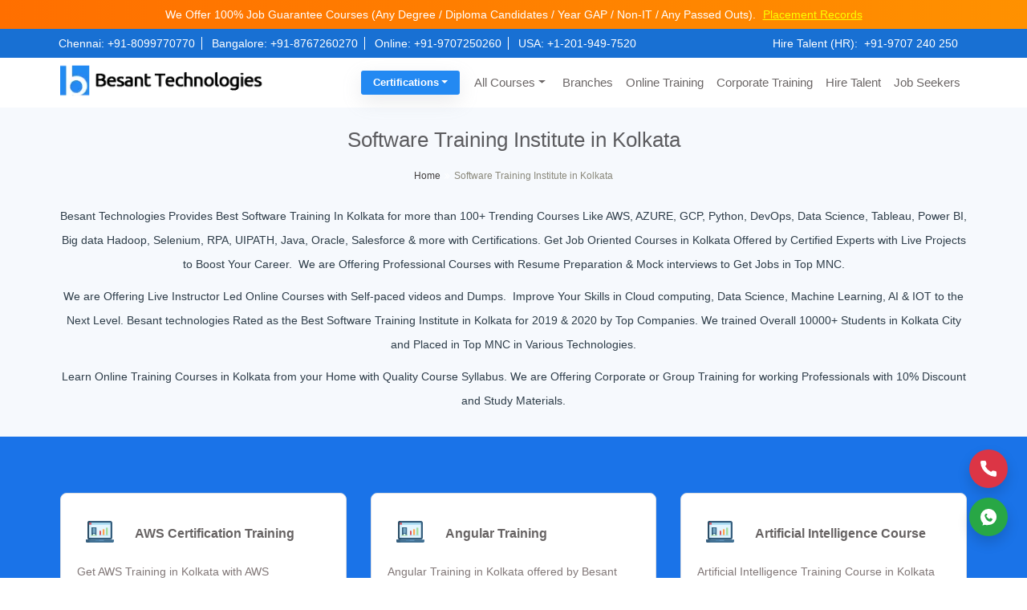

--- FILE ---
content_type: text/html; charset=UTF-8
request_url: https://www.besanttechnologies.com/training-in-kolkata
body_size: 24112
content:
<!DOCTYPE html>
<html lang="en-US">
<head>
<title>Software Training Courses in Kolkata with Certifications | Besant Technologies</title>
<meta http-equiv="Content-Type" content="text/html; charset=utf-8" /> 
<meta name="viewport" content="width=device-width, initial-scale=1, shrink-to-fit=no">
<meta name="p:domain_verify" content="ca280439ae739ce624450dca7a438025"/>
<meta http-equiv="X-UA-Compatible" content="IE=edge">
<meta name="theme-color" content="#2389f2"/>
<meta name="description" content=" Besant Technologies Offers 100+ Trending Courses in Kolkata with Certifications. Rated as Best Training Institute in Kolkata for AWS, AZURE , Python, DevOps , ML, AI & Data Science Courses. Enroll Now!">
<link rel="shortcut icon" href="https://www.besanttechnologies.com/wp-content/themes/besanttechnology/assests/images/besant_fav_icons.webp" type="image/x-icon" />
<link rel="apple-touch-icon" href="https://www.besanttechnologies.com/wp-content/themes/besanttechnology/assests/images/besant_fav_icons.webp">
<link rel="profile" href="https://gmpg.org/xfn/11" />    
<link rel="preconnect" href="https://www.google-analytics.com/" crossorigin>
<link rel="dns-prefetch" href="https://www.googletagmanager.com/" >
<link rel="dns-prefetch" href="https://www.besanttechnologies.com">
<link rel="stylesheet" href="https://cdnjs.cloudflare.com/ajax/libs/twitter-bootstrap/4.3.1/css/bootstrap.min.css" integrity="sha512-tDXPcamuZsWWd6OsKFyH6nAqh/MjZ/5Yk88T5o+aMfygqNFPan1pLyPFAndRzmOWHKT+jSDzWpJv8krj6x1LMA==" crossorigin="anonymous" referrerpolicy="no-referrer" />
<link rel="stylesheet" href="https://www.besanttechnologies.com/wp-content/themes/besanttechnology/assests/css/font-awesome.min.css"><link rel="stylesheet" href="https://cdnjs.cloudflare.com/ajax/libs/OwlCarousel2/2.3.4/assets/owl.carousel.min.css"><link rel="stylesheet" href="https://www.besanttechnologies.com/wp-content/themes/besanttechnology/assests/css/besantpopup.css"><meta name='robots' content='index, follow, max-image-preview:large, max-snippet:-1, max-video-preview:-1' />

	<!-- This site is optimized with the Yoast SEO plugin v18.1 - https://yoast.com/wordpress/plugins/seo/ -->
	<title>Software Training Courses in Kolkata with Certifications | Besant Technologies</title>
	<meta name="description" content="Besant Technologies Offers 100+ Trending Courses in Kolkata with Certifications. Rated as Best Training Institute in Kolkata for AWS, AZURE , Python, DevOps , ML, AI &amp; Data Science Courses. Enroll Now!" />
	<link rel="canonical" href="https://www.besanttechnologies.com/training-in-kolkata" />
	<meta property="og:locale" content="en_US" />
	<meta property="og:type" content="article" />
	<meta property="og:title" content="Software Training Courses in Kolkata with Certifications | Besant Technologies" />
	<meta property="og:description" content="Besant Technologies Offers 100+ Trending Courses in Kolkata with Certifications. Rated as Best Training Institute in Kolkata for AWS, AZURE , Python, DevOps , ML, AI &amp; Data Science Courses. Enroll Now!" />
	<meta property="og:url" content="https://www.besanttechnologies.com/training-in-kolkata" />
	<meta property="og:site_name" content="Besant Technologies" />
	<meta property="article:modified_time" content="2021-02-25T13:37:06+00:00" />
	<meta name="twitter:card" content="summary_large_image" />
	<meta name="twitter:label1" content="Est. reading time" />
	<meta name="twitter:data1" content="1 minute" />
	<script type="application/ld+json" class="yoast-schema-graph">{"@context":"https://schema.org","@graph":[{"@type":"Organization","@id":"https://www.besanttechnologies.com/#organization","name":"Besant Technologies","url":"https://www.besanttechnologies.com/","sameAs":[],"logo":{"@type":"ImageObject","@id":"https://www.besanttechnologies.com/#logo","inLanguage":"en-US","url":"https://www.besanttechnologies.com/wp-content/uploads/2018/07/besant-logo-1.png","contentUrl":"https://www.besanttechnologies.com/wp-content/uploads/2018/07/besant-logo-1.png","width":280,"height":50,"caption":"Besant Technologies"},"image":{"@id":"https://www.besanttechnologies.com/#logo"}},{"@type":"WebSite","@id":"https://www.besanttechnologies.com/#website","url":"https://www.besanttechnologies.com/","name":"Besant Technologies","description":"No.1 Training Institute in India","publisher":{"@id":"https://www.besanttechnologies.com/#organization"},"potentialAction":[{"@type":"SearchAction","target":{"@type":"EntryPoint","urlTemplate":"https://www.besanttechnologies.com/?s={search_term_string}"},"query-input":"required name=search_term_string"}],"inLanguage":"en-US"},{"@type":"WebPage","@id":"https://www.besanttechnologies.com/training-in-kolkata#webpage","url":"https://www.besanttechnologies.com/training-in-kolkata","name":"Software Training Courses in Kolkata with Certifications | Besant Technologies","isPartOf":{"@id":"https://www.besanttechnologies.com/#website"},"datePublished":"2020-12-26T09:12:18+00:00","dateModified":"2021-02-25T13:37:06+00:00","description":"Besant Technologies Offers 100+ Trending Courses in Kolkata with Certifications. Rated as Best Training Institute in Kolkata for AWS, AZURE , Python, DevOps , ML, AI & Data Science Courses. Enroll Now!","breadcrumb":{"@id":"https://www.besanttechnologies.com/training-in-kolkata#breadcrumb"},"inLanguage":"en-US","potentialAction":[{"@type":"ReadAction","target":["https://www.besanttechnologies.com/training-in-kolkata"]}]},{"@type":"BreadcrumbList","@id":"https://www.besanttechnologies.com/training-in-kolkata#breadcrumb","itemListElement":[{"@type":"ListItem","position":1,"name":"Home","item":"https://www.besanttechnologies.com/"},{"@type":"ListItem","position":2,"name":"Software Training Institute in Kolkata"}]}]}</script>
	<!-- / Yoast SEO plugin. -->


<link rel='dns-prefetch' href='//s.w.org' />
<link rel="alternate" type="application/rss+xml" title="Besant Technologies &raquo; Feed" href="https://www.besanttechnologies.com/feed" />
<link rel="alternate" type="application/rss+xml" title="Besant Technologies &raquo; Comments Feed" href="https://www.besanttechnologies.com/comments/feed" />
<link rel='stylesheet' id='wp-customer-reviews-3-frontend-css'  href='https://www.besanttechnologies.com/wp-content/plugins/wp-customer-reviews/css/wp-customer-reviews.css' type='text/css' media='all' />
<style id='global-styles-inline-css' type='text/css'>
body{--wp--preset--color--black: #000000;--wp--preset--color--cyan-bluish-gray: #abb8c3;--wp--preset--color--white: #ffffff;--wp--preset--color--pale-pink: #f78da7;--wp--preset--color--vivid-red: #cf2e2e;--wp--preset--color--luminous-vivid-orange: #ff6900;--wp--preset--color--luminous-vivid-amber: #fcb900;--wp--preset--color--light-green-cyan: #7bdcb5;--wp--preset--color--vivid-green-cyan: #00d084;--wp--preset--color--pale-cyan-blue: #8ed1fc;--wp--preset--color--vivid-cyan-blue: #0693e3;--wp--preset--color--vivid-purple: #9b51e0;--wp--preset--gradient--vivid-cyan-blue-to-vivid-purple: linear-gradient(135deg,rgba(6,147,227,1) 0%,rgb(155,81,224) 100%);--wp--preset--gradient--light-green-cyan-to-vivid-green-cyan: linear-gradient(135deg,rgb(122,220,180) 0%,rgb(0,208,130) 100%);--wp--preset--gradient--luminous-vivid-amber-to-luminous-vivid-orange: linear-gradient(135deg,rgba(252,185,0,1) 0%,rgba(255,105,0,1) 100%);--wp--preset--gradient--luminous-vivid-orange-to-vivid-red: linear-gradient(135deg,rgba(255,105,0,1) 0%,rgb(207,46,46) 100%);--wp--preset--gradient--very-light-gray-to-cyan-bluish-gray: linear-gradient(135deg,rgb(238,238,238) 0%,rgb(169,184,195) 100%);--wp--preset--gradient--cool-to-warm-spectrum: linear-gradient(135deg,rgb(74,234,220) 0%,rgb(151,120,209) 20%,rgb(207,42,186) 40%,rgb(238,44,130) 60%,rgb(251,105,98) 80%,rgb(254,248,76) 100%);--wp--preset--gradient--blush-light-purple: linear-gradient(135deg,rgb(255,206,236) 0%,rgb(152,150,240) 100%);--wp--preset--gradient--blush-bordeaux: linear-gradient(135deg,rgb(254,205,165) 0%,rgb(254,45,45) 50%,rgb(107,0,62) 100%);--wp--preset--gradient--luminous-dusk: linear-gradient(135deg,rgb(255,203,112) 0%,rgb(199,81,192) 50%,rgb(65,88,208) 100%);--wp--preset--gradient--pale-ocean: linear-gradient(135deg,rgb(255,245,203) 0%,rgb(182,227,212) 50%,rgb(51,167,181) 100%);--wp--preset--gradient--electric-grass: linear-gradient(135deg,rgb(202,248,128) 0%,rgb(113,206,126) 100%);--wp--preset--gradient--midnight: linear-gradient(135deg,rgb(2,3,129) 0%,rgb(40,116,252) 100%);--wp--preset--duotone--dark-grayscale: url('#wp-duotone-dark-grayscale');--wp--preset--duotone--grayscale: url('#wp-duotone-grayscale');--wp--preset--duotone--purple-yellow: url('#wp-duotone-purple-yellow');--wp--preset--duotone--blue-red: url('#wp-duotone-blue-red');--wp--preset--duotone--midnight: url('#wp-duotone-midnight');--wp--preset--duotone--magenta-yellow: url('#wp-duotone-magenta-yellow');--wp--preset--duotone--purple-green: url('#wp-duotone-purple-green');--wp--preset--duotone--blue-orange: url('#wp-duotone-blue-orange');--wp--preset--font-size--small: 13px;--wp--preset--font-size--medium: 20px;--wp--preset--font-size--large: 36px;--wp--preset--font-size--x-large: 42px;}.has-black-color{color: var(--wp--preset--color--black) !important;}.has-cyan-bluish-gray-color{color: var(--wp--preset--color--cyan-bluish-gray) !important;}.has-white-color{color: var(--wp--preset--color--white) !important;}.has-pale-pink-color{color: var(--wp--preset--color--pale-pink) !important;}.has-vivid-red-color{color: var(--wp--preset--color--vivid-red) !important;}.has-luminous-vivid-orange-color{color: var(--wp--preset--color--luminous-vivid-orange) !important;}.has-luminous-vivid-amber-color{color: var(--wp--preset--color--luminous-vivid-amber) !important;}.has-light-green-cyan-color{color: var(--wp--preset--color--light-green-cyan) !important;}.has-vivid-green-cyan-color{color: var(--wp--preset--color--vivid-green-cyan) !important;}.has-pale-cyan-blue-color{color: var(--wp--preset--color--pale-cyan-blue) !important;}.has-vivid-cyan-blue-color{color: var(--wp--preset--color--vivid-cyan-blue) !important;}.has-vivid-purple-color{color: var(--wp--preset--color--vivid-purple) !important;}.has-black-background-color{background-color: var(--wp--preset--color--black) !important;}.has-cyan-bluish-gray-background-color{background-color: var(--wp--preset--color--cyan-bluish-gray) !important;}.has-white-background-color{background-color: var(--wp--preset--color--white) !important;}.has-pale-pink-background-color{background-color: var(--wp--preset--color--pale-pink) !important;}.has-vivid-red-background-color{background-color: var(--wp--preset--color--vivid-red) !important;}.has-luminous-vivid-orange-background-color{background-color: var(--wp--preset--color--luminous-vivid-orange) !important;}.has-luminous-vivid-amber-background-color{background-color: var(--wp--preset--color--luminous-vivid-amber) !important;}.has-light-green-cyan-background-color{background-color: var(--wp--preset--color--light-green-cyan) !important;}.has-vivid-green-cyan-background-color{background-color: var(--wp--preset--color--vivid-green-cyan) !important;}.has-pale-cyan-blue-background-color{background-color: var(--wp--preset--color--pale-cyan-blue) !important;}.has-vivid-cyan-blue-background-color{background-color: var(--wp--preset--color--vivid-cyan-blue) !important;}.has-vivid-purple-background-color{background-color: var(--wp--preset--color--vivid-purple) !important;}.has-black-border-color{border-color: var(--wp--preset--color--black) !important;}.has-cyan-bluish-gray-border-color{border-color: var(--wp--preset--color--cyan-bluish-gray) !important;}.has-white-border-color{border-color: var(--wp--preset--color--white) !important;}.has-pale-pink-border-color{border-color: var(--wp--preset--color--pale-pink) !important;}.has-vivid-red-border-color{border-color: var(--wp--preset--color--vivid-red) !important;}.has-luminous-vivid-orange-border-color{border-color: var(--wp--preset--color--luminous-vivid-orange) !important;}.has-luminous-vivid-amber-border-color{border-color: var(--wp--preset--color--luminous-vivid-amber) !important;}.has-light-green-cyan-border-color{border-color: var(--wp--preset--color--light-green-cyan) !important;}.has-vivid-green-cyan-border-color{border-color: var(--wp--preset--color--vivid-green-cyan) !important;}.has-pale-cyan-blue-border-color{border-color: var(--wp--preset--color--pale-cyan-blue) !important;}.has-vivid-cyan-blue-border-color{border-color: var(--wp--preset--color--vivid-cyan-blue) !important;}.has-vivid-purple-border-color{border-color: var(--wp--preset--color--vivid-purple) !important;}.has-vivid-cyan-blue-to-vivid-purple-gradient-background{background: var(--wp--preset--gradient--vivid-cyan-blue-to-vivid-purple) !important;}.has-light-green-cyan-to-vivid-green-cyan-gradient-background{background: var(--wp--preset--gradient--light-green-cyan-to-vivid-green-cyan) !important;}.has-luminous-vivid-amber-to-luminous-vivid-orange-gradient-background{background: var(--wp--preset--gradient--luminous-vivid-amber-to-luminous-vivid-orange) !important;}.has-luminous-vivid-orange-to-vivid-red-gradient-background{background: var(--wp--preset--gradient--luminous-vivid-orange-to-vivid-red) !important;}.has-very-light-gray-to-cyan-bluish-gray-gradient-background{background: var(--wp--preset--gradient--very-light-gray-to-cyan-bluish-gray) !important;}.has-cool-to-warm-spectrum-gradient-background{background: var(--wp--preset--gradient--cool-to-warm-spectrum) !important;}.has-blush-light-purple-gradient-background{background: var(--wp--preset--gradient--blush-light-purple) !important;}.has-blush-bordeaux-gradient-background{background: var(--wp--preset--gradient--blush-bordeaux) !important;}.has-luminous-dusk-gradient-background{background: var(--wp--preset--gradient--luminous-dusk) !important;}.has-pale-ocean-gradient-background{background: var(--wp--preset--gradient--pale-ocean) !important;}.has-electric-grass-gradient-background{background: var(--wp--preset--gradient--electric-grass) !important;}.has-midnight-gradient-background{background: var(--wp--preset--gradient--midnight) !important;}.has-small-font-size{font-size: var(--wp--preset--font-size--small) !important;}.has-medium-font-size{font-size: var(--wp--preset--font-size--medium) !important;}.has-large-font-size{font-size: var(--wp--preset--font-size--large) !important;}.has-x-large-font-size{font-size: var(--wp--preset--font-size--x-large) !important;}
</style>
<link rel='stylesheet' id='app-css'  href='https://www.besanttechnologies.com/wp-content/themes/besanttechnology/assests/css/app.css' type='text/css' media='all' />
<link rel='stylesheet' id='tablepress-default-css'  href='https://www.besanttechnologies.com/wp-content/tablepress-combined.min.css' type='text/css' media='all' />
<link rel='stylesheet' id='tablepress-responsive-tables-css'  href='https://www.besanttechnologies.com/wp-content/plugins/tablepress-responsive-tables/css/tablepress-responsive.min.css' type='text/css' media='all' />
<link rel="https://api.w.org/" href="https://www.besanttechnologies.com/wp-json/" /><link rel="alternate" type="application/json" href="https://www.besanttechnologies.com/wp-json/wp/v2/pages/65193" /><link rel="EditURI" type="application/rsd+xml" title="RSD" href="https://www.besanttechnologies.com/xmlrpc.php?rsd" />
<link rel="wlwmanifest" type="application/wlwmanifest+xml" href="https://www.besanttechnologies.com/wp-includes/wlwmanifest.xml" /> 
<meta name="generator" content="WordPress 5.9" />
<link rel='shortlink' href='https://www.besanttechnologies.com/?p=65193' />
<link rel="alternate" type="application/json+oembed" href="https://www.besanttechnologies.com/wp-json/oembed/1.0/embed?url=https%3A%2F%2Fwww.besanttechnologies.com%2Ftraining-in-kolkata" />
<link rel="alternate" type="text/xml+oembed" href="https://www.besanttechnologies.com/wp-json/oembed/1.0/embed?url=https%3A%2F%2Fwww.besanttechnologies.com%2Ftraining-in-kolkata&#038;format=xml" />
<style type="text/css">.recentcomments a{display:inline !important;padding:0 !important;margin:0 !important;}</style><!-- Google tag (gtag.js) -->
<script async src="https://www.googletagmanager.com/gtag/js?id=UA-33683228-1"></script>
<script>
  window.dataLayer = window.dataLayer || [];
  function gtag(){dataLayer.push(arguments);}
  gtag('js', new Date());

	// Always configure Google Analytics (UA-33683228-1)
	gtag('config', 'UA-33683228-1');
  
	// Configure Google Ads Account 1 (AW-774566486)
	gtag('config', 'AW-774566486');

	// Configure Google Ads Account 2 (AW-17369968459)
	gtag('config', 'AW-17369968459');
</script>
<!-- Google tag (gtag.js) -->

<!-- Meta Pixel Code -->
<script>
!function(f,b,e,v,n,t,s)
{if(f.fbq)return;n=f.fbq=function(){n.callMethod?
n.callMethod.apply(n,arguments):n.queue.push(arguments)};
if(!f._fbq)f._fbq=n;n.push=n;n.loaded=!0;n.version='2.0';
n.queue=[];t=b.createElement(e);t.async=!0;
t.src=v;s=b.getElementsByTagName(e)[0];
s.parentNode.insertBefore(t,s)}(window, document,'script',
'https://connect.facebook.net/en_US/fbevents.js');

// Initialize the first Meta Pixel
fbq('init', '1394132764872325');

// Initialize the second Meta Pixel
fbq('init', '381142922532333');

// Initialize the third Meta Pixel
fbq('init', '803830979110934');

// Track PageView for all initialized pixels
fbq('track', 'PageView');

</script>
<noscript>
    <img height="1" width="1" style="display:none"
    src="https://www.facebook.com/tr?id=1394132764872325&ev=PageView&noscript=1"
    />
    <img height="1" width="1" style="display:none"
    src="https://www.facebook.com/tr?id=381142922532333&ev=PageView&noscript=1"
    />
	<img height="1" width="1" style="display:none"
	src="https://www.facebook.com/tr?id=803830979110934&ev=PageView&noscript=1"
	/>
</noscript>
<!-- Meta Pixel Code -->
</head>
<body>    

<div class="offer_head">
We Offer 100% Job Guarantee Courses (Any Degree / Diploma Candidates / Year GAP / Non-IT / Any Passed Outs). <a href="https://www.instagram.com/besant_technologies/" target="_blank" title="Placements" class="offer_btns">Placement Records</a>
</div>
	
<div class="t_head">
    <button class="btn hidden d-block d-lg-none combo_cntct_mblbtn" type="button" data-toggle="collapse" data-target="#collapseExample" aria-expanded="true" aria-controls="collapseExample">
        Contact Us
    </button>  
		<div class="collapse dont-collapse-sm combo_cntctdiv" id="collapseExample">
        <div class="col-xl-9 col-lg-9 col-md-12 col-sm-12 col-xs">
            <div class="lh_head_left text-lg-left text-center">
                <a href="tel:+91-8099770770">Chennai: +91-8099770770</a> 
                <a href="tel:+91-8767260270">Bangalore: +91-8767260270</a> 
                <a href="tel:+91-9707250260">Online: +91-9707250260</a> 
                <a href="tel:+1-201-949-7520">USA: +1-201-949-7520</a>
            </div>
        </div>
        <div class="col-xl-3 col-lg-3 col-md-12 col-sm-12 col-xs">
        <div class="lh_head_right text-center">
            Hire Talent (HR):<a href="tel:+91-9707240250" title="+91-9707240250">+91-9707 240 250</a>    
        </div>
        </div>
    </div>
	    
</div>
<div class="header">
    <div class="container-fluid">
        <div class="row align-items-center">
            <div class="col-xl-3 col-lg-3 col-md-12 col-sm-12 col-xs">
                <div class="logo">
                    <a href="https://www.besanttechnologies.com" title="Besant Technologies | No.1 Training Institute in Chennai, Bangalore & Pune">
                    <img class="img-fluid" alt="Besant Technologies" src="https://www.besanttechnologies.com/wp-content/themes/besanttechnology/assests/images/besant-technologies-logo.webp" width="280px" height="50px">
                    </a>
                </div>
            </div>
            <div class="col-xl-9 col-lg-9 col-md-12 col-sm-12 col-xs">
                <nav class="navbar navbar-expand-lg custom_menus">
                    <button class="navbar-toggler" type="button" data-toggle="collapse" data-target="#navbarNavDropdown" aria-controls="navbarNavDropdown" aria-expanded="false" aria-label="Toggle navigation"> 
                        <span class="navbar-toggler-icon"></span> 
                    </button>
                    <div class="collapse navbar-collapse" id="navbarNavDropdown">						
                        <ul id="menu-primary" class="navbar-nav">                                
                            <li class="dropdown nav-item">
                                <a title="Certifications" href="#" data-toggle="dropdown" aria-haspopup="true" aria-expanded="false" class="dropdown-toggle nav-link thirumenu_bg">Certifications</a>
                                  <ul class="dropdown-menu" aria-labelledby="menu-item-dropdown-50188" role="menu">
                                    <!-- li class="dropdown">
                                        <a title="Master Program" href="#" data-toggle="dropdown" aria-haspopup="true" aria-expanded="false" class="dropdown-toggle nav-link" id="menu-item-dropdown-61">Chennai</a>
                                        <ul class="dropdown-menu" role="menu" style="height:auto;"> 
                                            <a title="AWS Training" href="/training-courses/cloud-computing-training/amazon-web-services-training-institute-in-chennai" class="nav-link dropdown-item">AWS Training</a>
																						
                                            <a title="Data Science Training" href="/training-courses/data-warehousing-training/datascience-training-institute-in-chennai" class="nav-link dropdown-item">Data Science Training</a>
											
											<a title="Data Analytics Courses" href="/data-analytics-course-in-chennai" class="nav-link dropdown-item">Data Analytics Courses</a>
											
											<a title="Full Stack Developer Training" href="/full-stack-developer-training-in-chennai" class="nav-link dropdown-item">Full Stack Developer Training</a>
                                            
                                            <a title="Software Testing Training" href="/training-courses/software-testing-training" class="nav-link dropdown-item">Software Testing Training </a>
											
											<a title="Python Training" href="/training-courses/python-training-institute-in-chennai" class="nav-link dropdown-item">Python Training</a>
											
                                            <a title="Java Training" href="/training-courses/java-training" class="nav-link dropdown-item">Java Training</a>
											
                                            <!-- a title="Selenium Training" href="/training-courses/software-testing-training/selenium-training-institute-in-chennai" class="nav-link dropdown-item">Selenium Training</a -->
                                            
											<!-- a title="DevOps Training" href="/training-courses/other-training-courses/devops-training-institute-in-chennai" class="nav-link dropdown-item">DevOps Training</a>
											
                                            <a href="/training-courses" class="thiru_menu_view dropdown-item" title="View All Courses">View All Courses</a>
                                        </ul>                                            
                                    </li>
                                    <li class="dropdown">
                                        <a title="Cloud Computing" href="#" data-toggle="dropdown" aria-haspopup="true" aria-expanded="false" class="dropdown-toggle nav-link">Bangalore</a>
                                        <ul class="dropdown-menu" role="menu" style="height:auto;">
                                            <a title="AWS Training" href="/training-courses/amazon-web-services-training-in-bangalore" class="nav-link dropdown-item">AWS Training</a>
											
                                            <a title="Full Stack Developer Training" href="/full-stack-developer-training-in-bangalore" class="nav-link dropdown-item">Full Stack Developer Training</a>
											
											<a title="Data Science Course" href="/training-courses/data-science-training-in-bangalore" class="nav-link dropdown-item">Data Science Course</a>
											
											<a title="Data Science Course" href="/big-data-analytics-training-in-bangalore" class="nav-link dropdown-item">Data Analytics Course</a>
											
											<a title="Software Testing Training" href="/training-courses/software-testing-training-in-bangalore" class="nav-link dropdown-item">Software Testing Training</a>
											
											<a title="Python Training" href="/training-courses/python-training-institute-in-bangalore" class="nav-link dropdown-item">Python Training</a>
                                            
                                            <a title="Java Training" href="/training-courses/java-training-in-bangalore" class="nav-link dropdown-item">Java Training</a>
											
                                            <!-- a title="Selenium Training" href="/training-courses/software-testing-training/selenium-training-institute-in-bangalore" class="nav-link dropdown-item">Selenium Training</a -->
                                            
											<!-- a title="DevOps Training" href="/training-courses/devops-training-in-bangalore" class="nav-link dropdown-item">DevOps Training</a>
											
                                            <a href="/training-courses" class="thiru_menu_view dropdown-item" title="View All Courses">View All Courses</a>
                                        </ul>    
                                    </li -->
									<li class="dropdown">
                                       <a title="Full Stack Development" href="https://www.besanttechnologies.com/full-stack-training-course" class="nav-link dropdown-item">Full Stack Development</a>
                                    </li>
									<li class="dropdown">
                                       <a title="Data Analytics" href="https://www.besanttechnologies.com/data-analytics-courses" class="nav-link dropdown-item">Data Analytics</a>
                                    </li>
									<li class="dropdown">
                                       <a title="Data Science" href="https://www.besanttechnologies.com/data-science-course" class="nav-link dropdown-item">Data Science & AI</a>
                                    </li>
									<li class="dropdown">
                                       <a title="Gen AI & Machine Learning" href="https://www.besanttechnologies.com/data-science-course" class="nav-link dropdown-item">Gen AI & Machine Learning</a>
                                    </li>
									<li class="dropdown">
                                       <a title="DevOps and Cloud Computing" href="https://www.besanttechnologies.com/cloud-computing-training-course" class="nav-link dropdown-item">DevOps and Cloud Computing</a>
                                    </li>
									<li class="dropdown">
                                       <a title="Software Testing" href="https://www.besanttechnologies.com/software-testing-courses" class="nav-link dropdown-item">Software Testing</a>
                                    </li>
                                    <li class="dropdown">
                                       <a title="UI/UX Design Strategy" href="https://www.besanttechnologies.com/ui-ux-design" class="nav-link dropdown-item">UI/UX Design Strategy</a>
                                    </li>
									<li class="dropdown">
                                       <a title="Cyber Security" href="https://www.besanttechnologies.com/cyber-security-courses" class="nav-link dropdown-item">Cyber Security</a>
                                    </li>
                                </ul>   
                            </li>
                            <li class="dropdown nav-item">
                                <a title="Training Courses" href="#" data-toggle="dropdown" aria-haspopup="true" aria-expanded="false" class="dropdown-toggle nav-link">All Courses</a>
                                  <ul class="dropdown-menu" aria-labelledby="menu-item-dropdown-50188" role="menu">
									<li class="dropdown">
                                        <a title="Nasscom" href="#" data-toggle="dropdown" aria-haspopup="true" aria-expanded="false" class="dropdown-toggle nav-link">Certifications</a>
                                        <ul class="dropdown-menu" role="menu">
                                            <a title="Full Stack Developer" href="https://www.besanttechnologies.com/full-stack-training-course" class="nav-link dropdown-item">Full Stack Developer</a>
											<a title="Data Analytics" href="https://www.besanttechnologies.com/data-analytics-courses" class="nav-link dropdown-item">Data Analytics</a>
											<a title="Data Science" href="https://www.besanttechnologies.com/data-science-course" class="nav-link dropdown-item">Data Science & AI</a>
											<a title="Gen AI & Machine Learning" href="https://www.besanttechnologies.com/data-science-course" class="nav-link dropdown-item">Gen AI & Machine Learning</a>
											<a title="DevOps and Cloud Computing" href="https://www.besanttechnologies.com/cloud-computing-training-course" class="nav-link dropdown-item">DevOps and Cloud Computing</a>
											<a title="Software Testing" href="https://www.besanttechnologies.com/software-testing-courses" class="nav-link dropdown-item">Software Testing</a>
											<a title="UI/UX Design Strategy" href="https://www.besanttechnologies.com/ui-ux-design" class="nav-link dropdown-item">UI/UX Design Strategy</a>
											<a title="Cyber Security" href="https://www.besanttechnologies.com/cyber-security-courses" class="nav-link dropdown-item">Cyber Security</a>
                                            <a href="https://www.besanttechnologies.com/home-page" class="thiru_menu_view dropdown-item" title="View All Courses">View All Courses</a>
                                        </ul>
                                    </li>
                                    <li class="dropdown">
                                        <a title="Master Program" href="#" data-toggle="dropdown" aria-haspopup="true" aria-expanded="false" class="dropdown-toggle nav-link" id="menu-item-dropdown-61">Master Program</a>
                                        <ul class="dropdown-menu" role="menu">
                                            <a title="Full Stack Master Program" href="https://www.besanttechnologies.com/masters-program-in-full-stack-training" class="nav-link dropdown-item">Full Stack Master Program</a>
											<a title="Data Analytics" href="https://www.besanttechnologies.com/data-analytics-courses" class="nav-link dropdown-item">Data Analytics</a>
											<a title="Cloud Masters Program" href="https://www.besanttechnologies.com/masters-program-in-cloud-training" class="nav-link dropdown-item">Cloud Masters Program</a>
                                            <a title="Data Science Masters Program" href="https://www.besanttechnologies.com/masters-program-in-data-science-training" class="nav-link dropdown-item">Data Science Masters Program</a>
											<a title="Software Testing Masters Program" href="https://www.besanttechnologies.com/masters-program-in-software-testing-training" class="nav-link dropdown-item">Software Testing Masters Program</a>
                                            <!-- a title="Big Data Masters Program" href="/masters-program-in-big-data-training" class="nav-link dropdown-item">Big Data Masters Program</a -->
                                            <a title="DevOps Masters Program" href="https://www.besanttechnologies.com/masters-program-in-devops-training" class="nav-link dropdown-item">DevOps Masters Program</a>
                                            <!-- a title="Business Intelligence Masters Program" href="/masters-program-in-business-intelligence-training" class="nav-link dropdown-item">Business Intelligence Masters Program</a -->
                                            <!-- a title="Freshers Masters Program" href="/masters-program-for-fresher" class="nav-link dropdown-item">Freshers Masters Program</a -->
                                        </ul>                                            
                                    </li>
                                    <li class="dropdown">
                                        <a title="Cloud Computing" href="#" data-toggle="dropdown" aria-haspopup="true" aria-expanded="false" class="dropdown-toggle nav-link">Cloud Computing</a>
                                        <ul class="dropdown-menu" role="menu">
                                            <a title="AWS Certification Training" href="https://www.besanttechnologies.com/online-training-courses/aws-certification-online-training" class="nav-link dropdown-item">AWS Certification Training</a>
                                            <a title="AWS Certified DevOps Training" href="https://www.besanttechnologies.com/aws-certified-devops-training" class="nav-link dropdown-item">AWS Certified DevOps Training</a>
                                            <a title="Azure Devops Training" href="https://www.besanttechnologies.com/azure-devops-training" class="nav-link dropdown-item">Azure Devops Training</a>
                                            <a title="Salesforce Training" href="https://www.besanttechnologies.com/salesforce-training" class="nav-link dropdown-item">Salesforce Training</a>
                                             <a title="Salesforce Developer Training" href="https://www.besanttechnologies.com/salesforce-developer-training" class="nav-link dropdown-item">Salesforce Developer Training</a>
                                            <a title="Salesforce Administrator Training" href="https://www.besanttechnologies.com/salesforce-administrator-training" class="nav-link dropdown-item">Salesforce Administrator Training </a>
                                            <a href="https://www.besanttechnologies.com/online-training-courses" class="thiru_menu_view dropdown-item" title="View All Courses">View All Courses</a>
                                        </ul>
                                    </li>
									<li class="dropdown">
                                        <a title="Data Analytics" href="#" data-toggle="dropdown" aria-haspopup="true" aria-expanded="false" class="dropdown-toggle nav-link">Data Analytics</a>
                                        <ul class="dropdown-menu" role="menu">
                                            <a title="Data Analytics" href="https://www.besanttechnologies.com/data-analytics-courses" class="nav-link dropdown-item">Data Analytics</a>
                                            <a href="https://www.besanttechnologies.com/online-training-courses" class="thiru_menu_view dropdown-item" title="View All Courses">View All Courses</a>
                                        </ul>
                                    </li>
									<li class="dropdown">
                                        <a title="Programming" href="#" data-toggle="dropdown" aria-haspopup="true" aria-expanded="false" class="dropdown-toggle nav-link">Programming</a>
                                        <ul class="dropdown-menu" role="menu">
                                            <a title="Python Training Course" href="https://www.besanttechnologies.com/online-training-courses/python-online-training" class="nav-link dropdown-item">Python Training Course</a>
                                            <a title="JavaScript Training" href="https://www.besanttechnologies.com/javascript-training" class="nav-link dropdown-item">JavaScript Training</a>
                                            <a title="Unix Shell Scripting Training" href="https://www.besanttechnologies.com/unix-shell-scripting-training" class="nav-link dropdown-item">Unix Shell Scripting Training</a>
                                            <a title="PHP Training" href="https://www.besanttechnologies.com/php-online-training" class="nav-link dropdown-item">PHP Training</a>
                                            <a title="Java Certification Training" href="https://www.besanttechnologies.com/core-java-training" class="nav-link dropdown-item">Java Certification Training </a>
                                            <a title="C and C++ Training" href="https://www.besanttechnologies.com/c-and-c-plus-plus-online-training" class="nav-link dropdown-item">C and C++ Training</a>
                                            <a title="R Programming Training" href="https://www.besanttechnologies.com/r-programming-online-training" class="nav-link dropdown-item">R Programming Training</a>
                                            <a href="https://www.besanttechnologies.com/online-training-courses" class="thiru_menu_view dropdown-item" title="View All Courses">View All Courses</a>
                                        </ul>
                                    </li>
                                    <li class="dropdown">
                                        <a title="Software Testing" href="#" data-toggle="dropdown" aria-haspopup="true" aria-expanded="false" class="dropdown-toggle nav-link">Software Testing</a>
                                        <ul class="dropdown-menu" role="menu">
                                            <a title="Selenium Training" href="https://www.besanttechnologies.com/online-training-courses/selenium-online-training" class="nav-link dropdown-item">Selenium Training </a>
                                            <a title="LoadRunner Training" href="https://www.besanttechnologies.com/loadrunner-online-training" class="nav-link dropdown-item">LoadRunner Training</a>
                                            <a title="Manual Testing Training" href="https://www.besanttechnologies.com/jmeter-training" class="nav-link dropdown-item">JMeter Training</a>
                                            <a title="Manual Testing Training" href="https://www.besanttechnologies.com/manual-testing-training" class="nav-link dropdown-item">Manual Testing Training</a>
                                            <a title="SoapUI Training" href="https://www.besanttechnologies.com/soapui-training" class="nav-link dropdown-item">SoapUI Training</a>
                                            <a title="Coded UI Training" href="https://www.besanttechnologies.com/coded-ui-training" class="nav-link dropdown-item">Coded UI Training</a>
                                            <a title="ETL Testing Training" href="https://www.besanttechnologies.com/etl-testing-online-training" class="nav-link dropdown-item">ETL Testing Training</a>
                                            <a title="Big Data Testing Training" href="https://www.besanttechnologies.com/big-data-hadoop-testing-online-training" class="nav-link dropdown-item">Big Data Testing Training</a>
                                            <a href="https://www.besanttechnologies.com/online-training-courses" class="thiru_menu_view dropdown-item" title="View All Courses">View All Courses</a>
                                        </ul>
                                    </li>
                                    <li class="dropdown">
                                        <a title="DBA Training" href="#" data-toggle="dropdown" aria-haspopup="true" aria-expanded="false" class="dropdown-toggle nav-link">Data science &amp; AI</a>
                                        <ul class="dropdown-menu" role="menu">
                                            <a title="Machine Learning Training" href="https://www.besanttechnologies.com/online-training-courses/machine-learning-online-training" class="nav-link dropdown-item">Machine Learning Training</a>
                                            <a title="Data Science Training" href="https://www.besanttechnologies.com/data-science-course-training" class="nav-link dropdown-item">Data Science Training</a>
                                            <a title="Data Science with Python Training" href="https://www.besanttechnologies.com/python-for-data-science-training" class="nav-link dropdown-item">Data Science with Python Training</a>
                                            <a title="Deep Learning Course" href="https://www.besanttechnologies.com/deep-learning-course" class="nav-link dropdown-item">Deep Learning Course</a>
                                            <a title="Artificial Intelligence Online Course" href="https://www.besanttechnologies.com/artificial-intelligence-course" class="nav-link dropdown-item">Artificial Intelligence Course</a>
                                            <a href="https://www.besanttechnologies.com/online-training-courses" class="thiru_menu_view dropdown-item" title="View All Courses">View All Courses</a>
                                        </ul>
                                    </li>
                                    <li class="dropdown">
                                        <a title="Devops" href="#" data-toggle="dropdown" aria-haspopup="true" aria-expanded="false" class="dropdown-toggle nav-link">Devops</a>
                                        <ul class="dropdown-menu" role="menu">
                                            <a title="Kubernetes Training" href="https://www.besanttechnologies.com/online-training-courses/docker-kubernetes-training" class="nav-link dropdown-item">Kubernetes Training</a>
                                            <a title="Docker Certification Training Course" href="https://www.besanttechnologies.com/docker-training-course" class="nav-link dropdown-item">Docker Certification Training </a>
                                            <a title="DevOps Training" href="https://www.besanttechnologies.com/devops-online-training" class="nav-link dropdown-item">DevOps Training</a>
                                            <a title="OpenStack Training" href="https://www.besanttechnologies.com/openstack-training" class="nav-link dropdown-item">OpenStack Training</a>
                                            <a title="Ansible Training" href="https://www.besanttechnologies.com/ansible-training" class="nav-link dropdown-item">Ansible Training</a>
                                            <a title="Chef Certification Training" href="https://www.besanttechnologies.com/chef-certification-training" class="nav-link dropdown-item">Chef Certification Training</a>
                                            <a href="https://www.besanttechnologies.com/online-training-courses" class="thiru_menu_view dropdown-item" title="View All Courses">View All Courses</a>
                                        </ul>
                                    </li>   
                                    <li class="dropdown">
                                        <a title="Web Designing" href="#" data-toggle="dropdown" aria-haspopup="true" aria-expanded="false" class="dropdown-toggle nav-link">Web Designing</a>
                                        <ul class="dropdown-menu" role="menu">
                                            <a title="Angular Online Training" href="https://www.besanttechnologies.com/angular-training" class="nav-link dropdown-item">Angular Training</a>
                                            <a title="Node.js Online Training" href="https://www.besanttechnologies.com/nodejs-certification-training" class="nav-link dropdown-item">Node.js Training</a>
                                            <a title="MEAN Stack Training" href="https://www.besanttechnologies.com/mean-stack-training" class="nav-link dropdown-item">MEAN Stack Training</a>
                                            <a title="HTML Online Training" href="https://www.besanttechnologies.com/html-online-training" class="nav-link dropdown-item">HTML Training</a>
                                            <a title="CSS Online Training" href="https://www.besanttechnologies.com/css-online-training" class="nav-link dropdown-item">CSS Training</a>
                                            <a href="https://www.besanttechnologies.com/online-training-courses" class="thiru_menu_view dropdown-item" title="View All Courses">View All Courses</a>
                                        </ul>
                                    </li>
                                    <li class="dropdown">
                                        <a title="Data Warehousing" href="#" data-toggle="dropdown" aria-haspopup="true" aria-expanded="false" class="dropdown-toggle nav-link">Data Warehousing</a>
                                        <ul class="dropdown-menu" role="menu">
                                            <a title="Informatica Certification Training" href="https://www.besanttechnologies.com/informatica-online-training-certification" class="nav-link dropdown-item">Informatica Certification Training </a>
                                            <a title="Informatica MDM Training" href="https://www.besanttechnologies.com/informatica-mdm-training" class="nav-link dropdown-item">Informatica MDM Training</a>
                                            <a title="Big Data Hadoop Developer Training " href="https://www.besanttechnologies.com/hadoop-developer-training" class="nav-link dropdown-item">Big Data Hadoop Developer Training </a>
                                            <a title="QlikView Training" href="https://www.besanttechnologies.com/qlikview-training" class="nav-link dropdown-item">QlikView Training</a>
                                            <a title="DataStage Training" href="https://www.besanttechnologies.com/datastage-online-training" class="nav-link dropdown-item">DataStage Training</a>
                                            <a title="Pentaho Training" href="https://www.besanttechnologies.com/pentaho-training" class="nav-link dropdown-item">Pentaho Training</a>
                                            <a title="OBIEE Certification Training" href="https://www.besanttechnologies.com/obiee-training" class="nav-link dropdown-item">OBIEE Certification Training</a>
                                            <a href="https://www.besanttechnologies.com/online-training-courses" class="thiru_menu_view dropdown-item" title="View All Courses">View All Courses</a>
                                        </ul>
                                    </li>
                                    <li class="dropdown">
                                        <a title="Database Developer" href="#" data-toggle="dropdown" aria-haspopup="true" aria-expanded="false" class="dropdown-toggle nav-link">Database Developer</a>
                                        <ul class="dropdown-menu" role="menu">
                                            <a title="MySQL Training" href="https://www.besanttechnologies.com/online-training-courses/mysql-training" class="nav-link dropdown-item">MySQL Training</a>
                                            <a title="MongoDB Training" href="https://www.besanttechnologies.com/mongodb-training" class="nav-link dropdown-item">MongoDB Training</a>
                                            <a title="SQL Server DBA Training" href="https://www.besanttechnologies.com/sql-server-dba-training" class="nav-link dropdown-item">SQL Server DBA Training </a>
                                            <a title="Apache Cassandra Certification Training" href="https://www.besanttechnologies.com/apache-cassandra-certification-training" class="nav-link dropdown-item">Apache Cassandra Training</a>
                                            <a title="Teradata Certification Training" href="https://www.besanttechnologies.com/teradata-certification-training" class="nav-link dropdown-item">Teradata Training</a>
                                            <a title="SQL Server Developer Training" href="https://www.besanttechnologies.com/sql-server-developer-online-training" class="nav-link dropdown-item">SQL Server Developer Training</a>
                                            <a href="https://www.besanttechnologies.com/online-training-courses" class="thiru_menu_view dropdown-item" title="View All Courses">View All Courses</a>
                                        </ul>
                                    </li>
                                    <li class="dropdown">
                                        <a title="Robotic Process Automation" href="#" data-toggle="dropdown" aria-haspopup="true" aria-expanded="false" class="dropdown-toggle nav-link">Robotic Process Automation</a>
                                        <ul class="dropdown-menu" role="menu">
                                            <a title="RPA Training" href="https://www.besanttechnologies.com/rpa-training" class="nav-link dropdown-item">RPA  Training</a>
                                            <a title="Blue Prism Training" href="https://www.besanttechnologies.com/blue-prism-training" class="nav-link dropdown-item">Blue Prism Training</a>
                                            <a title="UiPath Training" href="https://www.besanttechnologies.com/uipath-training" class="nav-link dropdown-item">UiPath Training</a>
                                            <a title="OpenSpan Training" href="https://www.besanttechnologies.com/openspan-online-training" class="nav-link dropdown-item">OpenSpan Training</a>
                                            <a href="https://www.besanttechnologies.com/online-training-courses" class="thiru_menu_view dropdown-item" title="View All Courses">View All Courses</a>
                                        </ul>
                                    </li>
                                    <li class="dropdown">
                                        <a title="Microsoft Training" href="#" data-toggle="dropdown" aria-haspopup="true" aria-expanded="false" class="dropdown-toggle nav-link">Microsoft Training</a>
                                        <ul class="dropdown-menu" role="menu">
                                            <a title="Microsoft Azure Training" href="https://www.besanttechnologies.com/microsoft-azure-training" class="nav-link dropdown-item">Microsoft Azure Training</a>
                                            <a title="Power BI Online Training" href="https://www.besanttechnologies.com/power-bi-online-training" class="nav-link dropdown-item">Power BI Training </a>
                                            <a title="Microsoft Dynamics CRM Training" href="https://www.besanttechnologies.com/microsoft-dynamics-crm-certification-training-course" class="nav-link dropdown-item">Microsoft Dynamics CRM  Training </a>
                                            <a title="PowerShell Training" href="https://www.besanttechnologies.com/powershell-training" class="nav-link dropdown-item">PowerShell Training</a>
                                            <a href="https://www.besanttechnologies.com/online-training-courses" class="thiru_menu_view dropdown-item" title="View All Courses">View All Courses</a>
                                        </ul>
                                    </li>
                                    <li class="dropdown">
                                        <a title="Project Management" href="#" data-toggle="dropdown" aria-haspopup="true" aria-expanded="false" class="dropdown-toggle nav-link">Project Management</a>
                                        <ul class="dropdown-menu" role="menu">
                                            <a title="Primavera P6 Training" href="https://www.besanttechnologies.com/primavera-p6-training" class="nav-link dropdown-item">Primavera P6 Training</a>
                                            <a title="Agile Training" href="https://www.besanttechnologies.com/agile-training" class="nav-link dropdown-item">Agile Training</a>
                                            <a title="Microsoft Excel Training" href="https://www.besanttechnologies.com/microsoft-excel-training" class="nav-link dropdown-item">Microsoft Excel Training</a>
                                            <a title="Scrum Master Training" href="https://www.besanttechnologies.com/scrum-master-online-training" class="nav-link dropdown-item">Scrum Master Training</a>
                                            <a href="https://www.besanttechnologies.com/online-training-courses" class="thiru_menu_view dropdown-item" title="View All Courses">View All Courses</a>
                                        </ul>
                                    </li>
                                    <li class="dropdown">
                                        <a title="Other Training" href="#" data-toggle="dropdown" aria-haspopup="true" aria-expanded="false" class="dropdown-toggle nav-link">Other Training</a>
                                        <ul class="dropdown-menu" role="menu">
                                            <a title="Ethical Hacking Course" href="https://www.besanttechnologies.com/online-training-courses/ethical-hacking-course" class="nav-link dropdown-item">Ethical Hacking Course</a>
                                            <a title="Blockchain Training" href="https://www.besanttechnologies.com/blockchain-training-course" class="nav-link dropdown-item">Blockchain Training</a>
                                            <a title="Digital Marketing Training" href="https://www.besanttechnologies.com/digital-marketing-training" class="nav-link dropdown-item">Digital Marketing Training</a>
                                            <a href="https://www.besanttechnologies.com/online-training-courses" class="thiru_menu_view dropdown-item" title="View All Courses">View All Courses</a>
                                        </ul>
                                    </li>
                                </ul>   
                            </li>
                            <li><a title="Branches" href="https://www.besanttechnologies.com/branches" class="nav-link">Branches</a></li>
                            <li><a title="Online Training" href="https://www.besanttechnologies.com/online-training-courses" class="nav-link">Online Training</a></li>
                            <li><a title="Corporate Training" href="https://www.besanttechnologies.com/company/corporate-training" class="nav-link">Corporate Training</a></li>
                            <li><a title="Hire Talent" href="https://www.besanttechnologies.com/company/hire-from-besant-technologies" class="nav-link">Hire Talent</a></li>
                            <li><a title="Job Seekers" href="https://www.besanttechnologies.com/submit-your-cv" class="nav-link" target="_blank">Job Seekers</a></li>
                            
                        </ul>  
                    </div>
                </nav>               
            </div>
        </div>
    </div>
</div>
<section class="other_cityhead">
    <div class="container-fluid">   
		<div class="row">			
			<div class="col-xl-12 col-lg-12 col-md-12 col-sm-12 col-xs">			
				<div class="trainingother_header text-center">				
					<h1>Software Training Institute in Kolkata</h1>
                    <div class="trainingother_breadcrums">	
                        <p id="breadcrumbs"><span><span><a href="https://www.besanttechnologies.com/">Home</a> <i class="fa fa-angle-double-right" aria-hidden="true"></i> <strong class="breadcrumb_last" aria-current="page">Software Training Institute in Kolkata</strong></span></span></p>                    </div>	
					<p><p>Besant Technologies Provides Best Software Training In Kolkata for more than 100+ Trending Courses Like AWS, AZURE, GCP, Python, DevOps, Data Science, Tableau, Power BI, Big data Hadoop, Selenium, RPA, UIPATH, Java, Oracle, Salesforce &amp; more with Certifications. Get Job Oriented Courses in Kolkata Offered by Certified Experts with Live Projects to Boost Your Career.  We are Offering Professional Courses with Resume Preparation &amp; Mock interviews to Get Jobs in Top MNC.</p>
<p>We are Offering Live Instructor Led Online Courses with Self-paced videos and Dumps.  Improve Your Skills in Cloud computing, Data Science, Machine Learning, AI &amp; IOT to the Next Level. Besant technologies Rated as the Best Software Training Institute in Kolkata for 2019 &amp; 2020 by Top Companies. We trained Overall 10000+ Students in Kolkata City and Placed in Top MNC in Various Technologies.</p>
<p>Learn Online Training Courses in Kolkata from your Home with Quality Course Syllabus. We are Offering Corporate or Group Training for working Professionals with 10% Discount and Study Materials.</p>
</p>					
				</div>	
			</div>
		</div>
	</div>
</section>




	
<section class="otherCityTrainingCourses">
	<div class="container-fluid">
		<div class="row">
                        			<div class="col-xl-4 col-lg-4 col-md-12 col-sm-12 col-xs">
				<div class="otherCityCourse">
                     <a href="https://www.besanttechnologies.com/aws-certification-training-in-kolkata" title="AWS Certification Training in Kolkata">
                        <div class="otherCityCourseheading">
                            <div class="otherCityCoursetitlethumb">
                               <img class="img-fluid" src="https://www.besanttechnologies.com/wp-content/themes/besanttechnology/assests/images/othercityicons.svg">
                            </div>
                            <div class="otherCityCoursetitle">
                                <?//php echo wp_trim_words( get_the_title(), 10, '...' ); ?>
                                <h4>
                                    AWS Certification Training                                </h4>
                            </div>
                        </div>
                        <div class="otherCityCoursecontent">
                            <p>Get AWS Training in Kolkata with AWS Certification Course lets you attain expertise in AWS Cloud, Database, Storage, Linux, Redshift,...</p>
                        </div>
                         <div class="otherCityCoursedetails">
                             <ul>
                                <li>
                                    <span class="otherextraLeft">Total Learners:</span>
                                    <span class="otherextraRight">2350 Learners </span>
                                </li>
                                <li>
                                    <span class="otherextraLeft">Durations:</span>
                                    <span class="otherextraRight">30 Hours</span>
                                 </li>
                             </ul>
                         </div>
                         <div class="otherCityCourseReadmore">
                            <p>View Course</p>
                         </div>
                    </a>
				</div>
			</div>
                         			<div class="col-xl-4 col-lg-4 col-md-12 col-sm-12 col-xs">
				<div class="otherCityCourse">
                     <a href="https://www.besanttechnologies.com/angular-training-in-kolkata" title="Angular Training in Kolkata">
                        <div class="otherCityCourseheading">
                            <div class="otherCityCoursetitlethumb">
                               <img class="img-fluid" src="https://www.besanttechnologies.com/wp-content/themes/besanttechnology/assests/images/othercityicons.svg">
                            </div>
                            <div class="otherCityCoursetitle">
                                <?//php echo wp_trim_words( get_the_title(), 10, '...' ); ?>
                                <h4>
                                    Angular Training                                </h4>
                            </div>
                        </div>
                        <div class="otherCityCoursecontent">
                            <p>Angular Training in Kolkata offered by Besant Technologies incorporates in-depth knowledge of AngularJS that is the super version of Java...</p>
                        </div>
                         <div class="otherCityCoursedetails">
                             <ul>
                                <li>
                                    <span class="otherextraLeft">Total Learners:</span>
                                    <span class="otherextraRight">2045 Learners</span>
                                </li>
                                <li>
                                    <span class="otherextraLeft">Durations:</span>
                                    <span class="otherextraRight">30 Hours</span>
                                 </li>
                             </ul>
                         </div>
                         <div class="otherCityCourseReadmore">
                            <p>View Course</p>
                         </div>
                    </a>
				</div>
			</div>
                         			<div class="col-xl-4 col-lg-4 col-md-12 col-sm-12 col-xs">
				<div class="otherCityCourse">
                     <a href="https://www.besanttechnologies.com/artificial-intelligence-course-in-kolkata" title="Artificial Intelligence Course in Kolkata">
                        <div class="otherCityCourseheading">
                            <div class="otherCityCoursetitlethumb">
                               <img class="img-fluid" src="https://www.besanttechnologies.com/wp-content/themes/besanttechnology/assests/images/othercityicons.svg">
                            </div>
                            <div class="otherCityCoursetitle">
                                <?//php echo wp_trim_words( get_the_title(), 10, '...' ); ?>
                                <h4>
                                    Artificial Intelligence Course                                </h4>
                            </div>
                        </div>
                        <div class="otherCityCoursecontent">
                            <p>Artificial Intelligence Training Course in Kolkata will enhance the knowledge about NLP, reinforcement learning, performance metrics, Graphical models, machine learning...</p>
                        </div>
                         <div class="otherCityCoursedetails">
                             <ul>
                                <li>
                                    <span class="otherextraLeft">Total Learners:</span>
                                    <span class="otherextraRight">2051 Learners</span>
                                </li>
                                <li>
                                    <span class="otherextraLeft">Durations:</span>
                                    <span class="otherextraRight">30 Hours</span>
                                 </li>
                             </ul>
                         </div>
                         <div class="otherCityCourseReadmore">
                            <p>View Course</p>
                         </div>
                    </a>
				</div>
			</div>
                         			<div class="col-xl-4 col-lg-4 col-md-12 col-sm-12 col-xs">
				<div class="otherCityCourse">
                     <a href="https://www.besanttechnologies.com/ceh-ethical-hacking-certification-course-in-kolkata" title="Ethical Hacking Certification Course in Kolkata">
                        <div class="otherCityCourseheading">
                            <div class="otherCityCoursetitlethumb">
                               <img class="img-fluid" src="https://www.besanttechnologies.com/wp-content/themes/besanttechnology/assests/images/othercityicons.svg">
                            </div>
                            <div class="otherCityCoursetitle">
                                <?//php echo wp_trim_words( get_the_title(), 10, '...' ); ?>
                                <h4>
                                    Ethical Hacking Certification Course                                </h4>
                            </div>
                        </div>
                        <div class="otherCityCoursecontent">
                            <p>Ethical Hacking Certification Training Course in Kolkata cover topics such as wireless hacking, firewalls, advanced network packet analysis, denial of...</p>
                        </div>
                         <div class="otherCityCoursedetails">
                             <ul>
                                <li>
                                    <span class="otherextraLeft">Total Learners:</span>
                                    <span class="otherextraRight">2051 Learners</span>
                                </li>
                                <li>
                                    <span class="otherextraLeft">Durations:</span>
                                    <span class="otherextraRight">30 Hours</span>
                                 </li>
                             </ul>
                         </div>
                         <div class="otherCityCourseReadmore">
                            <p>View Course</p>
                         </div>
                    </a>
				</div>
			</div>
                         			<div class="col-xl-4 col-lg-4 col-md-12 col-sm-12 col-xs">
				<div class="otherCityCourse">
                     <a href="https://www.besanttechnologies.com/data-science-course-in-kolkata" title="Data Science Course in Kolkata">
                        <div class="otherCityCourseheading">
                            <div class="otherCityCoursetitlethumb">
                               <img class="img-fluid" src="https://www.besanttechnologies.com/wp-content/themes/besanttechnology/assests/images/othercityicons.svg">
                            </div>
                            <div class="otherCityCoursetitle">
                                <?//php echo wp_trim_words( get_the_title(), 10, '...' ); ?>
                                <h4>
                                    Data Science Course                                </h4>
                            </div>
                        </div>
                        <div class="otherCityCoursecontent">
                            <p>Data Science Training Course in Kolkata provides the best online training equipped by experienced industry experts. Data Science course in Kolkata lets you get...</p>
                        </div>
                         <div class="otherCityCoursedetails">
                             <ul>
                                <li>
                                    <span class="otherextraLeft">Total Learners:</span>
                                    <span class="otherextraRight">2245 Learners</span>
                                </li>
                                <li>
                                    <span class="otherextraLeft">Durations:</span>
                                    <span class="otherextraRight">30 Hours</span>
                                 </li>
                             </ul>
                         </div>
                         <div class="otherCityCourseReadmore">
                            <p>View Course</p>
                         </div>
                    </a>
				</div>
			</div>
                         			<div class="col-xl-4 col-lg-4 col-md-12 col-sm-12 col-xs">
				<div class="otherCityCourse">
                     <a href="https://www.besanttechnologies.com/devops-certification-training-course-kolkata" title="DevOps Training in Kolkata">
                        <div class="otherCityCourseheading">
                            <div class="otherCityCoursetitlethumb">
                               <img class="img-fluid" src="https://www.besanttechnologies.com/wp-content/themes/besanttechnology/assests/images/othercityicons.svg">
                            </div>
                            <div class="otherCityCoursetitle">
                                <?//php echo wp_trim_words( get_the_title(), 10, '...' ); ?>
                                <h4>
                                    DevOps Training                                </h4>
                            </div>
                        </div>
                        <div class="otherCityCoursecontent">
                            <p>The DevOps Certification Training Course in Kolkata from Besant Technologies will provide in-depth knowledge of various DevOps tools such as...</p>
                        </div>
                         <div class="otherCityCoursedetails">
                             <ul>
                                <li>
                                    <span class="otherextraLeft">Total Learners:</span>
                                    <span class="otherextraRight">2245 Learners</span>
                                </li>
                                <li>
                                    <span class="otherextraLeft">Durations:</span>
                                    <span class="otherextraRight">30 Hours</span>
                                 </li>
                             </ul>
                         </div>
                         <div class="otherCityCourseReadmore">
                            <p>View Course</p>
                         </div>
                    </a>
				</div>
			</div>
                         			<div class="col-xl-4 col-lg-4 col-md-12 col-sm-12 col-xs">
				<div class="otherCityCourse">
                     <a href="https://www.besanttechnologies.com/digital-marketing-training-course-in-kolkata" title="Digital Marketing Training Course in Kolkata">
                        <div class="otherCityCourseheading">
                            <div class="otherCityCoursetitlethumb">
                               <img class="img-fluid" src="https://www.besanttechnologies.com/wp-content/themes/besanttechnology/assests/images/othercityicons.svg">
                            </div>
                            <div class="otherCityCoursetitle">
                                <?//php echo wp_trim_words( get_the_title(), 10, '...' ); ?>
                                <h4>
                                    Digital Marketing Training Course                                </h4>
                            </div>
                        </div>
                        <div class="otherCityCoursecontent">
                            <p>Enroll in the Digital Marketing Training and Certification Course in Kolkata and fulfill your dream of becoming a certified and experienced digital...</p>
                        </div>
                         <div class="otherCityCoursedetails">
                             <ul>
                                <li>
                                    <span class="otherextraLeft">Total Learners:</span>
                                    <span class="otherextraRight">2245 Learners</span>
                                </li>
                                <li>
                                    <span class="otherextraLeft">Durations:</span>
                                    <span class="otherextraRight">30 Hours</span>
                                 </li>
                             </ul>
                         </div>
                         <div class="otherCityCourseReadmore">
                            <p>View Course</p>
                         </div>
                    </a>
				</div>
			</div>
                         			<div class="col-xl-4 col-lg-4 col-md-12 col-sm-12 col-xs">
				<div class="otherCityCourse">
                     <a href="https://www.besanttechnologies.com/microsoft-azure-certification-training-course-in-kolkata" title="Microsoft Azure Certification Training Course in Kolkata">
                        <div class="otherCityCourseheading">
                            <div class="otherCityCoursetitlethumb">
                               <img class="img-fluid" src="https://www.besanttechnologies.com/wp-content/themes/besanttechnology/assests/images/othercityicons.svg">
                            </div>
                            <div class="otherCityCoursetitle">
                                <?//php echo wp_trim_words( get_the_title(), 10, '...' ); ?>
                                <h4>
                                    Microsoft Azure Certification Training Course                                </h4>
                            </div>
                        </div>
                        <div class="otherCityCoursecontent">
                            <p>Azure Certification in Kolkata, India, is suitable for the developer, architect, data administrator, IT administrator, and data scientist. The networking...</p>
                        </div>
                         <div class="otherCityCoursedetails">
                             <ul>
                                <li>
                                    <span class="otherextraLeft">Total Learners:</span>
                                    <span class="otherextraRight">2045 Learners</span>
                                </li>
                                <li>
                                    <span class="otherextraLeft">Durations:</span>
                                    <span class="otherextraRight">30 Hours</span>
                                 </li>
                             </ul>
                         </div>
                         <div class="otherCityCourseReadmore">
                            <p>View Course</p>
                         </div>
                    </a>
				</div>
			</div>
                         			<div class="col-xl-4 col-lg-4 col-md-12 col-sm-12 col-xs">
				<div class="otherCityCourse">
                     <a href="https://www.besanttechnologies.com/microsoft-azure-training-in-kolkata" title="Microsoft Azure Training in Kolkata">
                        <div class="otherCityCourseheading">
                            <div class="otherCityCoursetitlethumb">
                               <img class="img-fluid" src="https://www.besanttechnologies.com/wp-content/themes/besanttechnology/assests/images/othercityicons.svg">
                            </div>
                            <div class="otherCityCoursetitle">
                                <?//php echo wp_trim_words( get_the_title(), 10, '...' ); ?>
                                <h4>
                                    Microsoft Azure Training                                </h4>
                            </div>
                        </div>
                        <div class="otherCityCoursecontent">
                            <p>Enroll in the Microsoft Azure training course in Kolkata and achieve your dream of becoming the certified Microsoft azure professional. This advanced Microsoft azure...</p>
                        </div>
                         <div class="otherCityCoursedetails">
                             <ul>
                                <li>
                                    <span class="otherextraLeft">Total Learners:</span>
                                    <span class="otherextraRight">2136 Learners </span>
                                </li>
                                <li>
                                    <span class="otherextraLeft">Durations:</span>
                                    <span class="otherextraRight">30 Hours</span>
                                 </li>
                             </ul>
                         </div>
                         <div class="otherCityCourseReadmore">
                            <p>View Course</p>
                         </div>
                    </a>
				</div>
			</div>
                         			<div class="col-xl-4 col-lg-4 col-md-12 col-sm-12 col-xs">
				<div class="otherCityCourse">
                     <a href="https://www.besanttechnologies.com/power-bi-certification-training-in-kolkata" title="Power BI Certification Training in Kolkata">
                        <div class="otherCityCourseheading">
                            <div class="otherCityCoursetitlethumb">
                               <img class="img-fluid" src="https://www.besanttechnologies.com/wp-content/themes/besanttechnology/assests/images/othercityicons.svg">
                            </div>
                            <div class="otherCityCoursetitle">
                                <?//php echo wp_trim_words( get_the_title(), 10, '...' ); ?>
                                <h4>
                                    Power BI Certification Training                                </h4>
                            </div>
                        </div>
                        <div class="otherCityCoursecontent">
                            <p>Power BI Certification Training in Kolkata introduces the visualization techniques, data analysis, cloud integration, DAX report preparation, and M language....</p>
                        </div>
                         <div class="otherCityCoursedetails">
                             <ul>
                                <li>
                                    <span class="otherextraLeft">Total Learners:</span>
                                    <span class="otherextraRight">2051 Learners</span>
                                </li>
                                <li>
                                    <span class="otherextraLeft">Durations:</span>
                                    <span class="otherextraRight">30 Hours</span>
                                 </li>
                             </ul>
                         </div>
                         <div class="otherCityCourseReadmore">
                            <p>View Course</p>
                         </div>
                    </a>
				</div>
			</div>
                         			<div class="col-xl-4 col-lg-4 col-md-12 col-sm-12 col-xs">
				<div class="otherCityCourse">
                     <a href="https://www.besanttechnologies.com/python-training-in-kolkata" title="Python Training in Kolkata">
                        <div class="otherCityCourseheading">
                            <div class="otherCityCoursetitlethumb">
                               <img class="img-fluid" src="https://www.besanttechnologies.com/wp-content/themes/besanttechnology/assests/images/othercityicons.svg">
                            </div>
                            <div class="otherCityCoursetitle">
                                <?//php echo wp_trim_words( get_the_title(), 10, '...' ); ?>
                                <h4>
                                    Python Training                                </h4>
                            </div>
                        </div>
                        <div class="otherCityCoursecontent">
                            <p>Python Certification Training Course in Kolkata is a web development course offered by Besant Technologies for all the IT employees...</p>
                        </div>
                         <div class="otherCityCoursedetails">
                             <ul>
                                <li>
                                    <span class="otherextraLeft">Total Learners:</span>
                                    <span class="otherextraRight">2051 Learners</span>
                                </li>
                                <li>
                                    <span class="otherextraLeft">Durations:</span>
                                    <span class="otherextraRight">30 Hours</span>
                                 </li>
                             </ul>
                         </div>
                         <div class="otherCityCourseReadmore">
                            <p>View Course</p>
                         </div>
                    </a>
				</div>
			</div>
                         			<div class="col-xl-4 col-lg-4 col-md-12 col-sm-12 col-xs">
				<div class="otherCityCourse">
                     <a href="https://www.besanttechnologies.com/salesforce-training-in-kolkata" title="Salesforce Training in Kolkata">
                        <div class="otherCityCourseheading">
                            <div class="otherCityCoursetitlethumb">
                               <img class="img-fluid" src="https://www.besanttechnologies.com/wp-content/themes/besanttechnology/assests/images/othercityicons.svg">
                            </div>
                            <div class="otherCityCoursetitle">
                                <?//php echo wp_trim_words( get_the_title(), 10, '...' ); ?>
                                <h4>
                                    Salesforce Training                                </h4>
                            </div>
                        </div>
                        <div class="otherCityCoursecontent">
                            <p>Besant Technologies provide Salesforce Certification Training in Kolkata for sales executives, marketers, client service executives and IT authorities for tracking...</p>
                        </div>
                         <div class="otherCityCoursedetails">
                             <ul>
                                <li>
                                    <span class="otherextraLeft">Total Learners:</span>
                                    <span class="otherextraRight">2051 Learners</span>
                                </li>
                                <li>
                                    <span class="otherextraLeft">Durations:</span>
                                    <span class="otherextraRight">30 Hours</span>
                                 </li>
                             </ul>
                         </div>
                         <div class="otherCityCourseReadmore">
                            <p>View Course</p>
                         </div>
                    </a>
				</div>
			</div>
                         			<div class="col-xl-4 col-lg-4 col-md-12 col-sm-12 col-xs">
				<div class="otherCityCourse">
                     <a href="https://www.besanttechnologies.com/selenium-training-in-kolkata" title="Selenium Training in Kolkata">
                        <div class="otherCityCourseheading">
                            <div class="otherCityCoursetitlethumb">
                               <img class="img-fluid" src="https://www.besanttechnologies.com/wp-content/themes/besanttechnology/assests/images/othercityicons.svg">
                            </div>
                            <div class="otherCityCoursetitle">
                                <?//php echo wp_trim_words( get_the_title(), 10, '...' ); ?>
                                <h4>
                                    Selenium Training                                </h4>
                            </div>
                        </div>
                        <div class="otherCityCoursecontent">
                            <p>Selenium Certification Training Course in Kolkata is designed as a comprehensive course that supports you to get mastery in various Selenium Concepts,...</p>
                        </div>
                         <div class="otherCityCoursedetails">
                             <ul>
                                <li>
                                    <span class="otherextraLeft">Total Learners:</span>
                                    <span class="otherextraRight">2245 Learners</span>
                                </li>
                                <li>
                                    <span class="otherextraLeft">Durations:</span>
                                    <span class="otherextraRight">30 Hours</span>
                                 </li>
                             </ul>
                         </div>
                         <div class="otherCityCourseReadmore">
                            <p>View Course</p>
                         </div>
                    </a>
				</div>
			</div>
                         			<div class="col-xl-4 col-lg-4 col-md-12 col-sm-12 col-xs">
				<div class="otherCityCourse">
                     <a href="https://www.besanttechnologies.com/tableau-training-in-kolkata" title="Tableau Training in Kolkata">
                        <div class="otherCityCourseheading">
                            <div class="otherCityCoursetitlethumb">
                               <img class="img-fluid" src="https://www.besanttechnologies.com/wp-content/themes/besanttechnology/assests/images/othercityicons.svg">
                            </div>
                            <div class="otherCityCoursetitle">
                                <?//php echo wp_trim_words( get_the_title(), 10, '...' ); ?>
                                <h4>
                                    Tableau Training                                </h4>
                            </div>
                        </div>
                        <div class="otherCityCoursecontent">
                            <p>Tableau Training in Kolkata train the learners to make use of other databases, other servers, organize the huge data, use...</p>
                        </div>
                         <div class="otherCityCoursedetails">
                             <ul>
                                <li>
                                    <span class="otherextraLeft">Total Learners:</span>
                                    <span class="otherextraRight">2051 Learners</span>
                                </li>
                                <li>
                                    <span class="otherextraLeft">Durations:</span>
                                    <span class="otherextraRight">30 Hours</span>
                                 </li>
                             </ul>
                         </div>
                         <div class="otherCityCourseReadmore">
                            <p>View Course</p>
                         </div>
                    </a>
				</div>
			</div>
             		</div>
	</div>
</section>


<footer class="footer">
   <div class="container-fluid">
        <div class="row">
            <div class="col-xl-8 col-lg-8 col-md-8 col-sm-12 col-xs mb-2">
                 <div class="foo_navs">
                    <h2 class="mb-3 pt-0">Students Zone</h2>  
                     <ul class="chennai_footerlist">
                         <li><a href="https://www.besanttechnologies.com/blog" title="Blog">Blog</a></li>
                         <li><a href="https://www.besanttechnologies.com/internship" title="Internship">Internship</a></li>
                         <li><a href="https://www.besanttechnologies.com/tutorials" title="Tutorials">Tutorials</a></li>
                         <li><a href="https://www.besanttechnologies.com/video-reviews" title="Video Reviews">Video Reviews</a></li>
                         <li><a href="https://www.besanttechnologies.com/online-training-reviews" title="Online Training Reviews">Online Training Reviews</a></li>
                          <li><a href="https://www.besanttechnologies.com/reviews-complaints-testimonials" title="Reviews">Reviews</a></li>
                         <li><a href="https://www.besanttechnologies.com/category/blogs/interview-questions" title="Interview Questions">Interview Questions</a></li>
                         <li><a href="https://www.besanttechnologies.com/online-training-courses" title="Online Training">Online Training</a></li>
                         <li><a href="https://www.besanttechnologies.com/placed-students-list" title="Placed Students List">Placed Students List</a></li>
						 <li><a href="https://www.besanttechnologies.com/gst-invoice" title="Collect GST Invoice" style="font-weight: 700;color: darkorange;">Collect GST Invoice</a></li>
                     </ul>
                </div>
            </div>
            <div class="col-xl-4 col-lg-4 col-md-4 col-sm-12 col-xs mb-2">
                <div class="foo_navs pb-3">
                     <h2 class="mb-3 pt-0">Follow Us!</h2> 
                    <div class="footer_socialnav">
                        <ul class="footer_social_list">
                            <li><a href="https://www.facebook.com/BesantTechnologies" title="Facebook" rel="noreferrer" target="_blank"><i class="fa fa-facebook cus_fb" aria-hidden="true"></i></a></li>
                            <li><a href="https://twitter.com/besanttech" title="Twitter" rel="noreferrer" target="_blank"><i class="fa fa-twitter cus_twi" aria-hidden="true"></i></a></li>                    
                            <li><a href="https://www.youtube.com/besanttech" title="Youtube" rel="noreferrer" target="_blank"><i class="fa fa-youtube-play cus_play" aria-hidden="true"></i></a></li>
                            <li><a href="https://www.linkedin.com/company/besant-technologies" title="Linkedin" rel="noreferrer" target="_blank"><i class="fa fa-linkedin cus_linkd" aria-hidden="true"></i></a></li>
                            <li><a href="https://www.instagram.com/besant_technologies/" title="Instagram" rel="noreferrer" target="_blank"><i class="fa fa-instagram cus_insta" aria-hidden="true"></i></a></li>
                        </ul>
                    </div>
                </div>
            </div>
                        <div class="col-xl-12 col-lg-12 col-md-12 col-sm-12 col-xs mb-2">
                 <div class="foo_navs">
                    <h2 class="mb-3 pt-0">Company</h2>  
                     <ul class="chennai_footerlist">
                         <li><a href="https://www.besanttechnologies.com/company/about-us" title="About Us">About Us</a></li>
                         <li><a href="https://www.besanttechnologies.com/company/services" title="Services">Services</a></li>
                         <li><a href="https://www.besanttechnologies.com/branches" title="Branches">Branches</a></li>
                         <li><a href="https://www.besanttechnologies.com/contact-us" title="Contact Us">Contact Us</a></li>
                          <li><a href="https://www.besanttechnologies.com/careers" title="Careers">Careers</a></li>
                         <li><a href="https://www.besanttechnologies.com/company/corporate-training" title="Corporate Training">Corporate Training</a></li>
                         <li><a href="https://www.besanttechnologies.com/company/become-an-instructor" title="Become an Instructor">Become an Instructor</a></li>
                         <li><a href="https://www.besanttechnologies.com/company/franchise-opportunities" title="Franchise Opportunities">Franchise Opportunities</a></li>
                         <li><a href="https://www.besanttechnologies.com/company/hire-from-besant-technologies" title="Hire Talent">Hire Talent</a></li>
                         <li><a href="https://www.besanttechnologies.com/privacy-policy" title="Privacy Policy">Privacy Policy</a></li>
                         <li><a href="https://www.besanttechnologies.com/cookie-policy" title="Cookie Policy">Cookie Policy</a></li>
                         <li><a href="https://www.besanttechnologies.com/terms-of-use" title="Terms of Use">Terms of Use</a></li>
                         <li><a href="https://www.besanttechnologies.com/terms-conditions" title="Terms & Conditions">Terms &amp; Conditions</a></li>
                         <li><a href="https://www.besanttechnologies.com/refund-cancellation-policy" title="Refund/Cancellation Policy">Refund/Cancellation Policy</a></li>
                     </ul>
                </div>
				<div class="foo_navs">
                    <h2 class="mb-3 pt-0">Top Online Courses</h2>  
                     <ul id="menu-top-online-courses-footer" class="chennai_footerlist"><li itemscope="itemscope" itemtype="https://www.schema.org/SiteNavigationElement" id="menu-item-64666" class="menu-item menu-item-type-post_type menu-item-object-page menu-item-64666 nav-item"><a title="AWS Online Training" href="https://www.besanttechnologies.com/online-training-courses/aws-certification-online-training" class="nav-link">AWS Online Training</a></li>
<li itemscope="itemscope" itemtype="https://www.schema.org/SiteNavigationElement" id="menu-item-64655" class="menu-item menu-item-type-post_type menu-item-object-page menu-item-64655 nav-item"><a title="DevOps Certification Training Course" href="https://www.besanttechnologies.com/devops-online-training" class="nav-link">DevOps Certification Training Course</a></li>
<li itemscope="itemscope" itemtype="https://www.schema.org/SiteNavigationElement" id="menu-item-64659" class="menu-item menu-item-type-post_type menu-item-object-page menu-item-64659 nav-item"><a title="Python Online Training" href="https://www.besanttechnologies.com/online-training-courses/python-online-training" class="nav-link">Python Online Training</a></li>
<li itemscope="itemscope" itemtype="https://www.schema.org/SiteNavigationElement" id="menu-item-64656" class="menu-item menu-item-type-post_type menu-item-object-page menu-item-64656 nav-item"><a title="Selenium Online Training" href="https://www.besanttechnologies.com/online-training-courses/selenium-online-training" class="nav-link">Selenium Online Training</a></li>
<li itemscope="itemscope" itemtype="https://www.schema.org/SiteNavigationElement" id="menu-item-64661" class="menu-item menu-item-type-post_type menu-item-object-page menu-item-64661 nav-item"><a title="Data Science Online Training" href="https://www.besanttechnologies.com/data-science-course-training" class="nav-link">Data Science Online Training</a></li>
<li itemscope="itemscope" itemtype="https://www.schema.org/SiteNavigationElement" id="menu-item-64662" class="menu-item menu-item-type-post_type menu-item-object-page menu-item-64662 nav-item"><a title="Data Science with Python Online Training" href="https://www.besanttechnologies.com/training-courses/data-warehousing-training/data-science-with-python-training-institute-in-chennai" class="nav-link">Data Science with Python Online Training</a></li>
<li itemscope="itemscope" itemtype="https://www.schema.org/SiteNavigationElement" id="menu-item-64657" class="menu-item menu-item-type-post_type menu-item-object-page menu-item-64657 nav-item"><a title="Machine Learning Online Training" href="https://www.besanttechnologies.com/offers/machine-learning-online-training" class="nav-link">Machine Learning Online Training</a></li>
<li itemscope="itemscope" itemtype="https://www.schema.org/SiteNavigationElement" id="menu-item-64658" class="menu-item menu-item-type-post_type menu-item-object-page menu-item-64658 nav-item"><a title="Power BI Online Training" href="https://www.besanttechnologies.com/power-bi-online-training" class="nav-link">Power BI Online Training</a></li>
<li itemscope="itemscope" itemtype="https://www.schema.org/SiteNavigationElement" id="menu-item-64660" class="menu-item menu-item-type-post_type menu-item-object-page menu-item-64660 nav-item"><a title="Azure Online Training" href="https://www.besanttechnologies.com/microsoft-azure-training" class="nav-link">Azure Online Training</a></li>
<li itemscope="itemscope" itemtype="https://www.schema.org/SiteNavigationElement" id="menu-item-64663" class="menu-item menu-item-type-post_type menu-item-object-page menu-item-64663 nav-item"><a title="Full Stack Developer Online Training" href="https://www.besanttechnologies.com/full-stack-developer-training" class="nav-link">Full Stack Developer Online Training</a></li>
<li itemscope="itemscope" itemtype="https://www.schema.org/SiteNavigationElement" id="menu-item-64674" class="menu-item menu-item-type-post_type menu-item-object-page menu-item-64674 nav-item"><a title="Artificial Intelligence Online Training" href="https://www.besanttechnologies.com/artificial-intelligence-course" class="nav-link">Artificial Intelligence Online Training</a></li>
</ul>  
                     
                </div>
            </div>
            <div class="col-xl-4 col-lg-4 col-md-4 col-sm-12 col-xs d-none">
                <div class="foo_navs">
				<h2 class="mb-3 pt-0">Locate Us!</h2>
                                  </div>
            </div>
        </div>   
       
            <div class="row footer_row">
                <div class="col-xl-12 col-lg-12 col-md-12 col-sm-12 col-xs">
                    <div class="footer_details chennailinks">
                        <p>We are conveniently located in several areas around Chennai and Bangalore. If you are staying or looking training in any of these areas, Please get in touch with our career counselors to find your nearest branch.</p>
                        <p>Areas in Chennai which are nearer to us are Adambakkam, Adyar, Alandur, Arumbakkam, Ashok Nagar, Besant Nagar, Chengalpet, Chitlapakkam, Choolaimedu, Chromepet, Ekkaduthangal, Guindy, Jafferkhanpet, K.K. Nagar, Kodambakkam, Kottivakkam, Koyambedu, Madipakkam, Mandaveli, Medavakkam, Mylapore, Nandambakkam, Nandanam, Nanganallur, Neelangarai, Nungambakkam, Palavakkam, Palavanthangal, Pallavaram, Pallikaranai, Pammal, Perungalathur, Perungudi, Poonamallee, Porur, Pozhichalur, Saidapet, Santhome, Selaiyur, Sholinganallur, Singaperumalkoil, St. Thomas Mount, T. Nagar, Tambaram, Teynampet, Thiruvanmiyur, Thoraipakkam, Urapakkam, Vadapalani, Valasaravakkam, Vandalur, Velachery, Virugambakkam, West Mambalam.</p>                   
                        <p>PS: We assure that traveling 10 - 15mins additionally will lead you to the best training institute which is worthy of your money and career.</p>					
                        <p>&copy; 2026 BDreamz Global Solutions Private Limited. All Rights Reserved. The certification names are the trademarks of their respective owners. All trademarks are properties of their respective owners. <a href="https://www.besanttechnologies.com/disclaimer" title="View Disclaimer">View Disclaimer.</a></p>
                    </div>
                </div>
            </div> 
    </div> 
</footer><!--Scroll to show content -->
    
<div class="bottom_scroll">
    <div class="container-fluid">
        <div class="row">
            <div class="col-xl-12 col-lg-12 col-md-12 col-sm-12 col-xs">
                <div class="land_scroll">
                    <h4 class="d-none d-lg-block">Land a ₹5–15 LPA IT Job in Just 120 Days With Placements, Nasscom Certification & Expert Mentors</h4>
                    <a href="#" title="Enroll Now" data-toggle="modal" data-target="#enqModal" data-modalnewtitle="100% Placements | Get Hired in Top MNC" data-gaeventcate="leadModalOpen" data-gaeventlabel="downloadCourseSyllabus">Enroll Now</a>
                </div>
            </div>
        </div>
    </div>
</div>    

<div id='toTop'>
<i class="fa fa-caret-up" aria-hidden="true"></i>
</div>	
<!-- div class="bt_whatsapp">
    <div class="bt_whatsappdiv">
        <a href="https://api.whatsapp.com/send?phone=+91-8925845928&text=Looking%20for%20Training" target="_blank" rel="noopener">
            <img src="https://www.besanttechnologies.com/wp-content/themes/besanttechnology/assests/images/whatsapp.svg" class="img-fluid" alt="Besant Technologies WhatsApp" width="50px" height="50px"/>
        </a>
    </div>
</div -->
<!-- START: Floating Contact Widget -->
    <div id="floating-contact-widget" class="d-flex flex-column align-items-end">
        
        <!-- Individual Contact Icons (Always Visible) -->
        <div id="floating-contact-icons" class="icon-wrapper mb-3">
            
            <!-- Call Icon (Tooltip Added) -->
            <a href="#" data-toggle="modal" data-target="#enqModal" data-modalnewtitle="Have Questions? Let's Talk!" data-gaeventcate="leadModalOpen" data-gaeventlabel="demoClassMidBody" id="call-icon" aria-label="Call Now"
               class="floating-contact-icon-link text-white bg-danger shadow"
               data-toggle="tooltip" data-placement="left" title="Request a Call Back">
                <!-- BOLDER Phone SVG Icon -->
                <svg xmlns="http://www.w3.org/2000/svg" width="24" height="24" viewBox="0 0 24 24" fill="currentColor">
                    <path d="M22 16.92v3a2 2 0 0 1-2.18 2 19.79 19.79 0 0 1-8.63-3.07 19.5 19.5 0 0 1-6.7-6.7A19.79 19.79 0 0 1 2 4.18 2 2 0 0 1 4.08 2h3a2 2 0 0 1 2 1.72 17.5 17.5 0 0 0 .43 2.37 10.86 10.86 0 0 1-.58 1.51l-1.07 1.07a16 16 0 0 0 7.31 7.31l1.07-1.07a10.86 10.86 0 0 1 1.51-.58 17.5 17.5 0 0 0 2.37.43A2 2 0 0 1 22 16.92z"/>
                </svg>
            </a>

            <!-- WhatsApp Icon (Tooltip Added) -->
            <a href="#" data-toggle="modal" data-target="#enqModal" data-modalnewtitle="Have Questions? Let's Talk!" data-gaeventcate="leadModalOpen" data-gaeventlabel="demoClassMidBody" class="floating-contact-icon-link text-white bg-success shadow" style="background-color: #25D366;">
                <!-- WhatsApp SVG Icon -->
                <svg xmlns="http://www.w3.org/2000/svg" data-toggle="tooltip" data-placement="left" title="Chat on WhatsApp" class="w-6 h-6" width="24" height="24" viewBox="0 0 24 24" fill="currentColor"><path d="M12.038 2.001A9.986 9.986 0 002 12.038c0 2.946 1.144 5.676 3.256 7.788l-.75 2.723 2.724-.75A9.987 9.987 0 0012.038 22c5.523 0 10-4.477 10-10C22.038 6.478 17.561 2.001 12.038 2.001zm3.877 15.064c-.214.397-1.246.732-2.147.747-.905.013-1.895-.274-3.344-1.488-1.921-1.638-3.17-4.805-3.17-5.91s.755-1.724 1.107-2.147c.35-.42 1.408-.506 1.832-.084.426.42.426 1.105.426 1.105l-.042.062c-.083.084-.366.195-.494.34-.125.148-.285.343-.44.536-.153.193-.314.417-.314.673 0 .256.095.44.17.536.075.094.61.942 1.487 1.768.875.825 1.745 1.127 1.832 1.17.085.042.27.06.456.02.185-.04.48-.168.58-.337.098-.168.183-.348.243-.448.06-.1.29-.22.42-.22s.677.203 1.056.388c.378.185.64.44.823.536.182.094.288.148.44.275.152.126.237.285.237.472 0 .186-.47.674-.69.873z"/></svg>
            </a>
            
        </div>
    </div>
    <!-- END: Floating Contact Widget -->
<section class="mb_footerscroll d-lg-none">
    <div class="mb_mask">
        <div class="mb_box mbbg2">
            <a href="#" title="Get Training Quote for Free" data-toggle="modal" data-target="#enqModal" data-modalnewtitle="Get Training Quote for Free" data-gaeventcate="leadModalOpen" data-gaeventlabel="demoClassMidBody">Drop a Query</a>
        </div>
        <div class="mb_box mbbg1">
            <a href="tel:+91-8099770770"><i class="fa fa-phone"></i>Call Us</a>
        </div>
    </div>
</section>



<script src="https://code.jquery.com/jquery-3.6.0.min.js" integrity="sha256-/xUj+3OJU5yExlq6GSYGSHk7tPXikynS7ogEvDej/m4=" crossorigin="anonymous"></script>
<script src="https://cdn.jsdelivr.net/npm/popper.js@1.16.1/dist/umd/popper.min.js" integrity="sha384-9/reFTGAW83EW2RDu2S0VKaIzap3H66lZH81PoYlFhbGU+6BZp6G7niu735Sk7lN" crossorigin="anonymous"></script>
<script src="https://www.besanttechnologies.com/wp-includes/js/jquery/jquery.min.js" id="jquery-core-js"></script>
<script src="https://www.besanttechnologies.com/wp-includes/js/jquery/jquery-migrate.min.js" id="jquery-migrate-js"></script>
<script src="https://www.besanttechnologies.com/wp-content/plugins/wp-customer-reviews/js/wp-customer-reviews.js" id="wp-customer-reviews-3-frontend-js"></script>
  <div class="modal fade" id="enqModal" tabindex="-1" role="dialog" aria-labelledby="enqModalLabel" aria-hidden="true" data-backdrop="static" data-keyboard="false" >
			<div class="modal-dialog model_size" role="document">
				<div class="modal-content">
					<div class="modal-header">
						<h5 class="modal-title" id="enqModalLabel">WAIT.!! This enquiry might change your career</h5>
						<button type="button" class="close" data-dismiss="modal" aria-label="Close" id="modalClosebtn">
							<span aria-hidden="true">&times;</span>
						</button>
					</div>
					<div class="modal-body">
						<div class="modal-enq">
							<form name="enqModalForm" id="enqModalFormId" method="POST" accept-charset="UTF-8" data-url="https://www.besanttechnologies.com/thank_you.php">
								<fieldset>
									<!-- Text input-->
									<div class="form-group">
										<span class="input input--nao">
											<input class="input__field input__field--nao" type="text" id="mtxtenqname" name="mtxtenqname" required="" autocomplete="name"/>
											<label class="input__label input__label--nao" for="mtxtenqname">
												<span class="input__label-content input__label-content--nao">Name *</span>
											</label>
										</span>
									</div>
									<!-- Text input-->
									<div class="form-group">
										<span class="input input--nao">
											<input name="mtxtenqmobile" class="input__field input__field--nao d4" id="mtxtenqmobile" type="text" pattern="\d*" minlength="10" maxlength="15" required="" onkeypress="return isNumberKey(this)" autocomplete="tel" />
											<label class="input__label input__label--nao mob " for="mtxtenqmobile">
												<span class="input__label-content input__label-content--nao">10 Digit Mobile No *</span>
											</label>
										</span>
									</div>
									<!-- Text input-->
									<div class="form-group">
										<span class="input input--nao">
											<input class="input__field input__field--nao" type="email" name="mtxtenqemail" required="" id="mtxtenqemail" autocomplete="email" />
											<label class="input__label input__label--nao" for="mtxtenqemail">
												<span class="input__label-content input__label-content--nao">Email *</span>
											</label>
										</span>
									</div>
									<!-- Text input-->
									<div class="form-group">
										<div class="mdl-selectfield input--nao">
											<label for="mtxtenqcourse">Select Course</label>
											<select name="mtxtenqcourse" id="mtxtenqcourse" required="required" class="browser-default" >
											<option value="">Select Course interested in</option>
											<optgroup label="Trending Courses"><option value="4" data-text="amazonwebservices(aws)">Amazon Web Services ( AWS ) </option><option value="6" data-text="angularjs">AngularJS </option><option value="10" data-text="ccna">CCNA </option><option value="26" data-text="java">Java </option><option value="30" data-text="linux">Linux </option><option value="68" data-text="python">Python </option><option value="103" data-text="softwaretesting">Software Testing </option><option value="121" data-text="microsoftazure">Microsoft Azure </option><option value="146" data-text="corejava">Core Java </option><option value="181" data-text="devops">Devops </option><option value="213" data-text="datascience">Data Science </option><option value="260" data-text="googlecloud">Google Cloud </option><option value="262" data-text="reactjs">React JS </option><option value="270" data-text="bigdatamastersprogram">Big Data Masters Program </option><option value="271" data-text="datasciencemastersprogram">Data Science Masters Program </option><option value="272" data-text="cloudmastersprogram">Cloud Masters Program </option><option value="273" data-text="devopsmastersprogram">Devops Masters Program </option><option value="274" data-text="softwaretestingmastersprogram">Software Testing Masters Program </option><option value="275" data-text="businessintelligencemastersprogram">Business Intelligence Masters Program </option><option value="276" data-text="freshersmastersprogram">Freshers Masters Program </option><option value="300" data-text="powerbi">Power Bi </option><option value="413" data-text="sql">Sql </option><option value="414" data-text="corepython">Core Python </option><option value="423" data-text="dataanalytics">Data Analytics </option>
											 </optgroup>
											 <optgroup label="Other Courses"><option value="1" data-text="abinitio">Ab Initio </option><option value="2" data-text="advanced.net">Advanced .NET </option><option value="3" data-text="advancedjava">Advanced Java </option><option value="5" data-text="android">Android </option><option value="7" data-text="bigdataanalytics">Big Data Analytics </option><option value="8" data-text="c&c++">C & C++ </option><option value="9" data-text="catia">Catia </option><option value="11" data-text="cloudcomputing">Cloud Computing </option><option value="12" data-text="cognos">Cognos </option><option value="13" data-text="cognostm1">Cognos TM1 </option><option value="14" data-text="datastage">Datastage </option><option value="15" data-text="db2dba">DB2 DBA </option><option value="16" data-text=".net">.NET </option><option value="17" data-text="etltesting">ETL Testing </option><option value="18" data-text="hadoop">Hadoop </option><option value="19" data-text="html4.01&5+css3">HTML 4.01 & 5 + CSS 3 </option><option value="20" data-text="hyperionfinancemanagement">Hyperion Finance Management </option><option value="21" data-text="hyperionplanning">Hyperion Planning </option><option value="22" data-text="informatica">Informatica </option><option value="23" data-text="informaticadataquality">Informatica Data Quality </option><option value="24" data-text="informaticamdm">Informatica MDM </option><option value="25" data-text="ios">iOS </option><option value="27" data-text="javascript">JavaScript </option><option value="28" data-text="jmeter">JMeter </option><option value="29" data-text="jquery">jQuery </option><option value="31" data-text="loadrunner">LoadRunner </option><option value="32" data-text="mainframeadmin">Mainframe Admin </option><option value="33" data-text="mainframedeveloper">Mainframe Developer </option><option value="34" data-text="manualtesting">Manual Testing </option><option value="35" data-text="microsoftdynamicsaxtechnical">Microsoft Dynamics AX Technical </option><option value="36" data-text="microsoftdynamicsaxfunctional">Microsoft Dynamics AX Functional </option><option value="37" data-text="microstrategy">Microstrategy </option><option value="38" data-text="mobileapplicationtesting">Mobile Application Testing </option><option value="39" data-text="msbi">MSBI </option><option value="40" data-text="mvc(.net)">MVC ( .NET ) </option><option value="41" data-text="notinthislist">Not in this list </option><option value="42" data-text="oaf">OAF </option><option value="43" data-text="obiee">OBIEE </option><option value="44" data-text="openstack">OpenStack </option><option value="45" data-text="oraclesql&pl/sql">Oracle SQL & PL/SQL </option><option value="46" data-text="oracledba">Oracle DBA </option><option value="47" data-text="oracleappsdba">Oracle Apps DBA </option><option value="48" data-text="oracleappsfinance">Oracle Apps Finance </option><option value="49" data-text="oracleappshrms">Oracle Apps HRMS </option><option value="50" data-text="oracleappsscm">Oracle Apps SCM </option><option value="51" data-text="oracleappstechnical">Oracle Apps Technical </option><option value="52" data-text="oracledataintegrator(odi)">Oracle Data Integrator ( ODI ) </option><option value="53" data-text="oracleforms&reports">Oracle Forms & Reports </option><option value="54" data-text="oracleidentitymanager">Oracle Identity Manager </option><option value="55" data-text="oraclerac,dataguard,asm">Oracle RAC, Dataguard, ASM </option><option value="56" data-text="oracleessbase">Oracle Essbase </option><option value="57" data-text="osb">OSB </option><option value="58" data-text="pega">Pega </option><option value="59" data-text="pentaho">Pentaho </option><option value="60" data-text="performancetuning">Performance Tuning </option><option value="61" data-text="peoplesoftfinance">Peoplesoft Finance </option><option value="62" data-text="peoplesofthcm">Peoplesoft HCM </option><option value="63" data-text="perl">Perl </option><option value="64" data-text="php">PHP </option><option value="65" data-text="pmp">PMP </option><option value="66" data-text="primavera">Primavera </option><option value="67" data-text="pro-e">Pro - E </option><option value="69" data-text="oracleadf">Oracle ADF </option><option value="70" data-text="qlikview">QlikView </option><option value="71" data-text="qtp">QTP </option><option value="72" data-text="qualitycenter(qc)">Quality Center ( QC ) </option><option value="73" data-text="rprogramming">R Programming </option><option value="74" data-text="salesforce">Salesforce </option><option value="75" data-text="salesforcedeveloper">Salesforce Developer </option><option value="76" data-text="salesforceadmin">Salesforce Admin </option><option value="77" data-text="sap">SAP </option><option value="78" data-text="sapabap">SAP ABAP </option><option value="79" data-text="sapbasis">SAP BASIS </option><option value="80" data-text="sapbi">SAP BI </option><option value="81" data-text="sapbo">SAP BO </option><option value="82" data-text="sapbods">SAP BODS </option><option value="83" data-text="sapcrm">SAP CRM </option><option value="84" data-text="sapfico">SAP FICO </option><option value="85" data-text="saphana">SAP HANA </option><option value="86" data-text="saphr">SAP HR </option><option value="87" data-text="sapmm">SAP MM </option><option value="88" data-text="sappi">SAP PI </option><option value="89" data-text="sappp">SAP PP </option><option value="90" data-text="sapqm">SAP QM </option><option value="91" data-text="sapscm">SAP SCM </option><option value="92" data-text="sapsd">SAP SD </option><option value="93" data-text="sapsuccessfactors">SAP SuccessFactors </option><option value="94" data-text="sapwm">SAP WM </option><option value="95" data-text="sas">SAS </option><option value="96" data-text="sccm">SCCM </option><option value="97" data-text="selenium">Selenium </option><option value="98" data-text="seo">SEO </option><option value="99" data-text="sharepointadmin">SharePoint Admin </option><option value="100" data-text="sharepointdeveloper">SharePoint Developer </option><option value="101" data-text="soa">SOA </option><option value="102" data-text="soapui">SoapUI </option><option value="104" data-text="mssqlserverdeveloper">MS SQL Server Developer </option><option value="105" data-text="mssqlserverdba">MS SQL Server DBA </option><option value="106" data-text="sybasedba">Sybase DBA </option><option value="107" data-text="sybasedeveloper">Sybase Developer </option><option value="108" data-text="tableau">Tableau </option><option value="109" data-text="teradatadba">Teradata DBA </option><option value="110" data-text="teradatadeveloper">Teradata Developer </option><option value="111" data-text="testcompletetool">TestComplete Tool </option><option value="112" data-text="unixshellscripting">Unix Shell Scripting </option><option value="113" data-text="vmware">VMware </option><option value="114" data-text="wcf&wpf">WCF & WPF </option><option value="115" data-text="webdesigning">Web Designing </option><option value="116" data-text="weblogicserver">WebLogic Server </option><option value="117" data-text="websphereapplicationserver(was)">WebSphere Application Server ( WAS ) </option><option value="118" data-text="webspheremessagebroker">WebSphere Message Broker </option><option value="119" data-text="webspheremq">WebSphere MQ </option><option value="120" data-text="windowsadmin(mcsa/mcitp)">Windows Admin ( MCSA / MCITP ) </option><option value="122" data-text="workday">Workday </option><option value="123" data-text="informix">Informix </option><option value="124" data-text="mongodb">MongoDB </option><option value="125" data-text="postgresql">PostgreSQL </option><option value="126" data-text="tibcospotfireadmin">Tibco Spotfire Admin </option><option value="127" data-text="apachespark">Apache Spark </option><option value="128" data-text="webfocus">WebFOCUS </option><option value="129" data-text="jaspersoft">Jaspersoft </option><option value="130" data-text="drupal">Drupal </option><option value="131" data-text="joomla">Joomla </option><option value="132" data-text="node.js">Node.Js </option><option value="133" data-text="adobecq5">Adobe CQ5 </option><option value="134" data-text="backbone.js">Backbone.js </option><option value="135" data-text="extjs">ExtJS </option><option value="136" data-text="knockoutjs">Knockout JS </option><option value="137" data-text="requirejs">RequireJS </option><option value="138" data-text="sapis-retail">SAP IS-Retail </option><option value="139" data-text="sappm">SAP PM </option><option value="140" data-text="sapps">SAP PS </option><option value="141" data-text="sapsrm">SAP SRM </option><option value="142" data-text="sapwebdynpro">SAP Web DynPro </option><option value="143" data-text="sapehs">SAP EHS </option><option value="144" data-text="sapgrc">SAP GRC </option><option value="145" data-text="sapsecurity">SAP Security </option><option value="147" data-text="j2ee">J2EE </option><option value="148" data-text="spring">Spring </option><option value="149" data-text="struts">Struts </option><option value="150" data-text="hibernate">Hibernate </option><option value="151" data-text="objectivec">Objective C </option><option value="152" data-text="rubycucumber">Ruby Cucumber </option><option value="153" data-text="windowspowershelladmin">Windows PowerShell Admin </option><option value="154" data-text="oracleretailtrademanagement">Oracle Retail Trade Management </option><option value="155" data-text="oracledemantra">Oracle Demantra </option><option value="156" data-text="taleo">Taleo </option><option value="157" data-text="oracleotm">Oracle OTM </option><option value="158" data-text="ibmtivoli">IBM Tivoli </option><option value="159" data-text="webmethods">webMethods </option><option value="160" data-text="solaris">Solaris </option><option value="161" data-text="ajax">AJAX </option><option value="162" data-text="ccnp">CCNP </option><option value="163" data-text="scrummaster">Scrum Master </option><option value="164" data-text="rubyonrails">Ruby on Rails </option><option value="165" data-text="digitalmarketing">Digital Marketing </option><option value="166" data-text="apacheant">Apache Ant </option><option value="167" data-text="dotnetnuke">DotNetNuke </option><option value="168" data-text="networking">Networking </option><option value="169" data-text="embeddedsystems">Embedded Systems </option><option value="170" data-text="chefitautomation">Chef IT Automation </option><option value="171" data-text="microsoftdynamicscrm">Microsoft Dynamics CRM </option><option value="174" data-text="machinelearningusingr">Machine Learning using R </option><option value="175" data-text="bigdatatesting">Big Data Testing </option><option value="176" data-text="vba">VBA </option><option value="177" data-text="codedui">CodedUI </option><option value="178" data-text="citrix">Citrix </option><option value="179" data-text="unigraphicsnx">Unigraphics Nx </option><option value="180" data-text="microsoftexcel">Microsoft Excel </option><option value="182" data-text="mobiledevicemanagement">Mobile Device Management </option><option value="183" data-text="wordpress">WordPress </option><option value="184" data-text="suggestacourse">Suggest A Course </option><option value="185" data-text="ansys">ANSYS </option><option value="186" data-text="jboss">JBoss </option><option value="187" data-text="oraclerightnowcrm">Oracle RightNow CRM </option><option value="188" data-text="revit">Revit </option><option value="189" data-text="spss">SPSS </option><option value="190" data-text="webservices">Web Services </option><option value="191" data-text="phpframeworks">PHP Frameworks </option><option value="192" data-text="awssysops">AWS SysOps </option><option value="193" data-text="awstesting">AWS Testing </option><option value="194" data-text="hadoopadmin">Hadoop Admin </option><option value="195" data-text="hadooparchitect">Hadoop Architect </option><option value="196" data-text="visualbasic">Visual Basic </option><option value="197" data-text="designpattern">Design Pattern </option><option value="198" data-text="gdandt">GD And T </option><option value="199" data-text="jdedwards">JD Edwards </option><option value="200" data-text="mysqldba">MySQL DBA </option><option value="201" data-text="mysql">MySQL  </option><option value="202" data-text="msoffice">MS Office </option><option value="203" data-text="storageareanetwork(san)">Storage Area Network ( SAN ) </option><option value="204" data-text="mainframeims">Mainframe IMS </option><option value="205" data-text="graphicdesigning">Graphic Designing </option><option value="206" data-text="hybridappdevelopment">Hybrid App Development </option><option value="207" data-text="softwaredefinednetwork(sdn)">Software Defined Network ( SDN ) </option><option value="208" data-text="apachetomcat">Apache Tomcat </option><option value="209" data-text="delphiprogramming">Delphi Programming </option><option value="210" data-text="ibmsterling">IBM Sterling </option><option value="211" data-text="autocad">AutoCAD </option><option value="212" data-text="managingsuccessfulprogrammes(msp)">Managing Successful Programmes ( MSP ) </option><option value="214" data-text="oraclegoldengate">Oracle GoldenGate </option><option value="215" data-text="websphereportal">WebSphere Portal </option><option value="216" data-text="microsoftdynamicsnavtechnical">Microsoft Dynamics NAV Technical </option><option value="217" data-text="microsoftdynamicsnavfunctional">Microsoft Dynamics NAV Functional </option><option value="218" data-text="apachecassandra">Apache Cassandra </option><option value="219" data-text="apachestorm">Apache Storm </option><option value="220" data-text="datasciencewithsas">Data Science With Sas </option><option value="221" data-text="datasciencewithpython">Data Science With Python </option><option value="222" data-text="datasciencewithr">Data Science With R </option><option value="223" data-text="apachekafka">Apache Kafka </option><option value="224" data-text="git&github">Git & GitHub </option><option value="225" data-text="jenkins">Jenkins </option><option value="226" data-text="ansible">Ansible </option><option value="227" data-text="puppet">Puppet </option><option value="228" data-text="qliksense">Qlik Sense </option><option value="229" data-text="excelandadvancedexcelforanalytics">Excel And Advanced Excel For Analytics </option><option value="230" data-text="solidworks">Solidworks </option><option value="231" data-text="mongodbadmin">MongoDB Admin </option><option value="232" data-text="docker">Docker </option><option value="233" data-text="phonegap">PhoneGap </option><option value="235" data-text="businessobjects">Business Objects </option><option value="236" data-text="basesas">Base SAS </option><option value="237" data-text="hbase">HBase </option><option value="238" data-text="apachehive">Apache Hive </option><option value="239" data-text="apachepig">Apache Pig </option><option value="240" data-text="seleniumwebdriver">Selenium Web Driver </option><option value="241" data-text="seleniumwithpython">Selenium With Python </option><option value="242" data-text="seleniumwithc#">Selenium With C# </option><option value="243" data-text="ranorextestautomation">Ranorex Test Automation </option><option value="245" data-text="webserviceswithsoapuitesting">Webservices With Soapui Testing </option><option value="246" data-text="microsoftdynamics">Microsoft Dynamics </option><option value="247" data-text="mcse">MCSE </option><option value="248" data-text="ssis">SSIS </option><option value="249" data-text="ssrs">SSRS </option><option value="250" data-text="ssas">SSAS </option><option value="251" data-text="opennebula">OpenNebula </option><option value="252" data-text="ruby">Ruby </option><option value="253" data-text="sqoop">Sqoop </option><option value="254" data-text="mapreduce">MapReduce </option><option value="256" data-text="googleanalytics">Google Analytics </option><option value="258" data-text="pearsonvueexam">Pearson Vue Exam </option><option value="259" data-text="ethicalhacking">Ethical Hacking </option><option value="261" data-text="angular2">Angular 2 </option><option value="263" data-text="talend">Talend </option><option value="264" data-text="iot">IoT </option><option value="265" data-text="blueprism">Blue Prism </option><option value="266" data-text="automationanywhere">Automation Anywhere </option><option value="267" data-text="uipath">Uipath </option><option value="268" data-text="openspan">Openspan </option><option value="269" data-text="rpa">RPA </option><option value="277" data-text="blockchain">Blockchain </option><option value="278" data-text="meanstack">MEAN Stack </option><option value="279" data-text="ai">AI </option><option value="280" data-text="advancedoracledba">Advanced Oracle DBA </option><option value="281" data-text="robotics">Robotics </option><option value="282" data-text="tally">Tally </option><option value="284" data-text="windowsserveradministration">Windows Server Administration </option><option value="285" data-text="html">HTML </option><option value="286" data-text="css">CSS </option><option value="287" data-text="rac">RAC </option><option value="288" data-text="xamarin">Xamarin </option><option value="289" data-text="frenchlanguage">French Language </option><option value="290" data-text="spanishlanguage">Spanish Language </option><option value="291" data-text="ielts">IELTS </option><option value="292" data-text="fullstackwithjava">Full Stack with Java </option><option value="293" data-text="webapi">Web API </option><option value="294" data-text="googlegoprogramminglanguage">Google Go Programming Language </option><option value="295" data-text="automationtesting">Automation Testing </option><option value="296" data-text="angular4">Angular4 </option><option value="297" data-text="angular5">Angular5 </option><option value="298" data-text="django">Django </option><option value="299" data-text="appium">Appium </option><option value="301" data-text="datastructures&algorithms">Data Structures & Algorithms </option><option value="302" data-text="spokenenglish">Spoken English </option><option value="303" data-text="german">German </option><option value="304" data-text="machinelearningwithpython">Machine Learning With Python </option><option value="305" data-text="fullstackwithpython">Full Stack with Python </option><option value="306" data-text="splunk">Splunk </option><option value="307" data-text="cybersecurity">Cyber Security </option><option value="309" data-text="pytest">Pytest </option><option value="310" data-text="matlab">Matlab </option><option value="311" data-text="flutteranddart">Flutter And Dart </option><option value="312" data-text="protractor">Protractor </option><option value="313" data-text="appian">Appian </option><option value="314" data-text="pyspark">Pyspark </option><option value="315" data-text="raspberrypi">Raspberry Pi </option><option value="316" data-text="cyberark">Cyberark </option><option value="317" data-text="japaneselanguage">Japanese Language </option><option value="318" data-text="bpm">Bpm </option><option value="319" data-text="jbpm">Jbpm </option><option value="320" data-text="microsoftbiztalkserver">Microsoft Biztalk Server </option><option value="321" data-text="awsdevops">AWS DevOps </option><option value="322" data-text="azuredevops">Azure DevOps </option><option value="323" data-text="computercoursesinhindi">Computer Courses in Hindi </option><option value="324" data-text="englishcourseinhindi">English Course In Hindi </option><option value="325" data-text="tallycourseinhindi">Tally Course In Hindi </option><option value="326" data-text="springboot">Spring Boot </option><option value="327" data-text="ethicalhackingcourseinhindi">Ethical Hacking Course In Hindi </option><option value="328" data-text="seleniumwithcucumber">Selenium With Cucumber </option><option value="331" data-text="excelcourseinhindi">Excel Course In Hindi </option><option value="332" data-text="photoshopcourseinhindi">Photoshop Course In Hindi </option><option value="333" data-text="ccnacourseinhindi">CCNA Course In Hindi </option><option value="334" data-text="androiddevelopmentcourseinhindi">Android Development Course In Hindi </option><option value="335" data-text="phptraininginhindi">PHP Training in Hindi </option><option value="336" data-text="azureiot">Azure IoT  </option><option value="337" data-text="azureblockchain">Azure Blockchain </option><option value="338" data-text="awsmachinelearning">AWS Machine Learning </option><option value="339" data-text="awsiot">AWS IoT </option><option value="340" data-text="azuremachinelearning">Azure Machine Learning </option><option value="341" data-text="awsblockchain">AWS Blockchain </option><option value="342" data-text="angular7">Angular 7 </option><option value="343" data-text="angular8">Angular 8 </option><option value="344" data-text="pythoncourseinhindi">Python Course in Hindi </option><option value="345" data-text="cybersecuritycourseinhindi">Cyber Security Course in Hindi </option><option value="346" data-text="oraclesoa">Oracle SOA </option><option value="347" data-text="seleniumwithjava">Selenium With Java </option><option value="348" data-text="businessanalyst">Business Analyst </option><option value="349" data-text="reactnative">React Native </option><option value="350" data-text="vue.js">Vue.js </option><option value="351" data-text="oraclefusionfinancials">Oracle Fusion Financials </option><option value="352" data-text="powerpoint">Powerpoint </option><option value="353" data-text="webapiusingpython">Web API Using Python </option><option value="354" data-text="apachesparkwithpython">Apache Spark With Python </option><option value="355" data-text="microsoftdynamics365">Microsoft Dynamics 365 </option><option value="358" data-text="ibmodm">IBM ODM </option><option value="359" data-text="elkstack">ELK Stack </option><option value="360" data-text="sapautomationusingrpa">SAP Automation Using RPA </option><option value="361" data-text="postgresqladmin">PostgreSQL Admin </option><option value="362" data-text="restapi">REST API </option><option value="363" data-text="swift">Swift </option><option value="364" data-text="typescript">TypeScript </option><option value="365" data-text="proc">Pro C </option><option value="366" data-text="scala">Scala </option><option value="367" data-text="agile">Agile </option><option value="368" data-text="vfxandanimation">VFX and Animation </option><option value="369" data-text="itil">ITIL </option><option value="370" data-text="control-m">Control-M </option><option value="371" data-text="pytorch">PyTorch </option><option value="372" data-text="lisp">LISP </option><option value="373" data-text="prolog">Prolog </option><option value="374" data-text="msproject">MS Project </option><option value="375" data-text="jira">Jira </option><option value="376" data-text="snowflake">Snowflake </option><option value="377" data-text="cherrypy">CherryPy </option><option value="378" data-text="photoshop">Photoshop </option><option value="379" data-text="gsuite">G Suite </option><option value="380" data-text="nagios">Nagios </option><option value="381" data-text="gradle">Gradle </option><option value="382" data-text="microsoftforefront">Microsoft Forefront </option><option value="383" data-text="bigquery">BigQuery </option><option value="384" data-text="amazonredshift">Amazon Redshift </option><option value="385" data-text="laravel">Laravel </option><option value="386" data-text="talendadmin">Talend Admin </option><option value="387" data-text="datastructuresandalgorithms">Data Structures And Algorithms </option><option value="388" data-text="codeigniter">Codeigniter </option><option value="389" data-text="rapidminer">Rapidminer </option><option value="390" data-text="oraclefusionhcm">Oracle Fusion HCM </option><option value="391" data-text="microservices">Microservices </option><option value="392" data-text="mulesoft">Mulesoft </option><option value="393" data-text="computingforkids">Computing For Kids </option><option value="394" data-text="programmingforkids">Programming For Kids </option><option value="395" data-text="csharp">C Sharp </option><option value="396" data-text="datamining">Datamining </option><option value="397" data-text="csharp.net">C Sharp .net </option><option value="398" data-text="asp.net">Asp .net </option><option value="399" data-text="oracle(sql)">Oracle(Sql) </option><option value="400" data-text="mernstack">Mern Stack </option><option value="401" data-text="express.js">Express.js </option><option value="402" data-text="azuredp300">Azure Dp300 </option><option value="403" data-text="kubernetes">Kubernetes </option><option value="404" data-text="deeplearning">Deep Learning </option><option value="405" data-text="cprogramming">C Programming </option><option value="406" data-text="photoshop&illustator">Photoshop & Illustator </option><option value="407" data-text="appiumjobsupport">Appium Job Support </option><option value="408" data-text="networktesting">Network Testing </option><option value="409" data-text="awsdeveloper">Aws Developer </option><option value="410" data-text="erp">ERP </option><option value="411" data-text="oracle(pl/sql)">Oracle (pl/sql) </option><option value="412" data-text="m365administratorexpert(examms100&ms101)">M365 Administrator Expert ( Exam Ms 100 & Ms 101) </option><option value="415" data-text="salesforcemarketingcloud">Salesforce Marketing Cloud </option><option value="416" data-text="awscloudpractitioner">Aws Cloud Practitioner </option><option value="417" data-text="powerbijobsupport">Power Bi Job Support </option><option value="418" data-text="java8">Java 8 </option><option value="419" data-text="junit5">Junit 5 </option><option value="420" data-text="penetrationtesting">Penetration Testing </option><option value="421" data-text="awssecurity">Aws Security </option><option value="422" data-text="powershell">Power Shell </option><option value="424" data-text="salesforcefunctionalconsultant">Salesforce Functional Consultant </option><option value="425" data-text="frontendwithangular">Front End with Angular </option><option value="426" data-text="seleniumrobotframework">Selenium Robot Framework </option><option value="427" data-text="microsoftintune">Microsoft Intune </option><option value="428" data-text="terraform">Terraform </option><option value="429" data-text="salesforcelwc(lightningwebcomponents)">Salesforce Lwc (lightning Web Components) </option><option value="430" data-text="javascriptwithangular">Javascript With Angular </option><option value="431" data-text="javascriptwithreactjs">Javascript With Reactjs </option><option value="432" data-text="frontendwithreactjs">Front End With Reactjs </option><option value="433" data-text="mongodbwithnodejs">Mongo Db  With Node Js </option><option value="434" data-text="googledataengineer">Google Data Engineer </option><option value="435" data-text="datastudio">Data Studio </option><option value="436" data-text="azuredatafactory">Azure Data Factory </option><option value="437" data-text="openshift">Openshift </option><option value="438" data-text="aemtesting">Aem Testing </option><option value="439" data-text="frontenddeveloper">Frontend Developer </option><option value="440" data-text="maven">Maven </option><option value="441" data-text="azurefundamentals">Azure Fundamentals </option><option value="442" data-text="seleniumwithjavascript">Selenium With Javascript </option><option value="443" data-text="ui/ux">Ui/ux </option><option value="444" data-text="plsql">Plsql </option><option value="445" data-text="fullstackwithnodejs">Fullstack With Nodejs </option><option value="446" data-text="flaskpython">Flask Python </option><option value="447" data-text="azuredp203">Azure Dp 203 </option><option value="448" data-text="kotlin">Kotlin </option><option value="449" data-text="project">Project </option><option value="450" data-text="microsoftpowerapps">Microsoft Power Apps </option><option value="451" data-text="microsoftpowerautomate">Microsoft Power Automate </option></optgroup></select>
										</div>
									</div>
									<!-- Text input-->
									<div class="form-group">
										<div class="mdl-selectfield input--nao">
											<label for="mtxtenqarea">Select Branch</label>
											<select class="browser-default location" name="mtxtenqarea" id="mtxtenqarea" required="required"><option value="">How &amp; Where ??</option> <optgroup label="Online Training"><option value="OnlineTraining">Yes, am Interested in Online Training</option></optgroup><optgroup label="Classroom Training - Chennai"> <option value="1" data-text="velachery">Velachery (Head Office)</option>  <option value="2" data-text="tambaram">Tambaram</option> <option value="3" data-text="okkiyamthoraipakkam">OMR</option> <option value="18" data-text="porur">Porur</option><option value="19" data-text="annanagar">Anna Nagar</option><option value="21" data-text="tnagar">T. Nagar</option><option value="22" data-text="thiruvanmiyur">Thiruvanmiyur</option><option value="33" data-text="maraimalainagar">Maraimalai Nagar</option><option value="34" data-text="siruseri">Siruseri</option></optgroup><optgroup label="Classroom Training - Bangalore"> <option value="4" data-text="marathahalli">Marathahalli</option>  <option value="13" data-text="btmlayout">BTM Layout 2nd Stage</option>  <option value="16" data-text="rajajinagar">Rajaji Nagar</option>  <option value="14" data-text="jayanagar">Jayanagar</option><option value="23" data-text="kalyannagar">Kalyan Nagar</option><option value="32" data-text="electroniccity">Electronic City</option> <option value="15" data-text="indiranagar">Indira Nagar</option> <option value="35" data-text="koramangala">Koramangala</option><option value="36" data-text="whitefield">Whitefield</option><option value="37" data-text="hsrlayout">HSR Layout</option><option value="17" data-text="hebbal">Hebbal</option> <option value="40" data-text="RR Nagar">RR Nagar</option> <option value="41" data-text="J.P.Nagar">J.P.Nagar</option></optgroup><optgroup label="Corporate Training"><option value="CorporateTraining">Yes, We are Interested in Corporate Training</option></optgroup></select>
										</div>
									</div>
									<!-- Text input-->
									<div class="form-group">
										<div class="mdl-selectfield input--nao">
											<label for="mtxtenqcity">Select City</label>
											<select class="browser-default" name="mtxtenqcity" id="mtxtenqcity" required="required">
											<option value="">Select Your City</option> 
											<option value="Chennai">Chennai</option>
											<option value="Bangalore">Bangalore</option>
											<option value="Hyderabad">Hyderabad</option>
											<option value="Pune">Pune</option>
											<option value="Other">Other</option>
											</select>
										</div>
									</div>
									<!-- Textarea input-->
									<div class="form-group">
										<span class="input input--nao">
											<textarea class="input__field input__field--nao" name="mtxtenqdesc" id="mtxtenqdesc" required="required" maxlength="180"></textarea>
											<label class="input__label input__label--nao" for="mtxtenqdesc">
												<span class="input__label-content input__label-content--nao">Message *</span>
											</label>
										</span>
									</div>
									<input type="text" class="d-none" name="catch1" id="catch1"/>
									<input type="text" class="d-none" name="catch2" value="m"/>
									<input type="submit" class="btn btn-primary btn-block submit-btn text-center" name="enqModalSubmit" value="I'm Interested, Tell me more." id="enqModalSubmitId"/>
								</fieldset>
							</form>
						</div>
					</div>
				</div>
			</div>
		</div><script src="https://cdnjs.cloudflare.com/ajax/libs/twitter-bootstrap/4.3.1/js/bootstrap.min.js" id="bootstrap-js"></script>
<script src="https://cdnjs.cloudflare.com/ajax/libs/OwlCarousel2/2.3.4/owl.carousel.min.js" id="owl.carousel-js"></script>
<script src="https://www.besanttechnologies.com/wp-content/themes/besanttechnology/assests/js/showmore.min.js" id="showmore-js"></script>
<script src="https://www.besanttechnologies.com/wp-content/themes/besanttechnology/assests/js/app.js" id="app-js"></script>


<script type="text/javascript">
/*   setTimeout(besanttwak, 8000);
  function besanttwak(){
    var Tawk_API=Tawk_API||{}, Tawk_LoadStart=new Date();
    (function(){
    var s1=document.createElement("script"),s0=document.getElementsByTagName("script")[0];
    s1.async=true;
    s1.src='https://embed.tawk.to/585bcbdd6343131686618a45/1f6mti0j6';
    s1.charset='UTF-8';
    s1.setAttribute('crossorigin','*');
    s0.parentNode.insertBefore(s1,s0);
    })();
  } */
</script>
<script src="https://www.besanttechnologies.com/wp-content/plugins/besantpopup/themes/besantpopup.js"></script>
<script>
  x = 0;
  var timer = setInterval(function(){
    if(jQuery('#statusmsg').is(":visible")){
      if(x==0){
        gtag('event', 'conversion', {'send_to': 'AW-774566486/eJ7zCP-cmpEBENbkq_EC'});
        x=1;
      }
      clearInterval(timer);
    }
  })
</script>
<script>
  gtag('event', 'conversion', {'send_to': 'AW-17369968459/Y3hwCNLYkPUaEMve0tpA'});
</script>
<script type="text/javascript">
function fetches(){
    jQuery.ajax({
        url: 'https://www.besanttechnologies.com/wp-admin/admin-ajax.php',
        type: 'post',
        data: { action: 'data_fetch', keyword: jQuery('#s').val() },
        success: function(data) {            
        if('#s'=="") 
        {
         jQuery('#datafetch').html("");		
        return;
        }
        else
        {
        jQuery('#datafetch').html( data );		
        }           
        }
    });
}
</script>
<script>
if($('section').attr('id')=='placed_section'){
	
    // Show all categories by default
    showCategory('all');

    // Handle button click event
    $('.category-btn').click(function() {
      var category = $(this).data('category');
      showCategory(category);
    });

    // Function to show the selected category and hide others
    function showCategory(category) {
      $('.category-list > div').hide();
      if (category === 'all') {
        $('.category-list > div').show();
      } else {
		  $('html, body').animate({
		   scrollTop: $(".category-list").offset().top
		  }, 2000);
          $('.' + category).show();
      }
    }
	
	const images = document.querySelectorAll('.story-image');
	let currentIndex = 0;

	function nextImage() {
		images[currentIndex].classList.remove('visible');
		currentIndex = (currentIndex + 1) % images.length;
		images[currentIndex].classList.add('visible');
	}

	setInterval(nextImage, 3000);
}		
</script>
<script>
	$('[data-toggle="tooltip"]').tooltip({
		trigger: 'hover',
		placement: 'left' 
	});
</script>
</body>
</html>
<!--
Performance optimized by W3 Total Cache. Learn more: https://www.boldgrid.com/w3-total-cache/

Page Caching using Disk: Enhanced 

Served from: www.besanttechnologies.com @ 2026-01-20 18:44:53 by W3 Total Cache
-->

--- FILE ---
content_type: text/css
request_url: https://www.besanttechnologies.com/wp-content/themes/besanttechnology/assests/css/app.css
body_size: 90402
content:
a,abbr,acronym,address,applet,article,aside,audio,b,big,blockquote,body,canvas,caption,center,cite,code,dd,del,details,dfn,div,dl,dt,em,embed,fieldset,figcaption,figure,footer,form,h1,h2,h3,h4,h5,h6,header,hgroup,html,i,iframe,img,ins,kbd,label,legend,li,mark,menu,nav,object,ol,output,p,pre,q,ruby,s,samp,section,small,span,strike,strong,sub,summary,sup,table,tbody,td,tfoot,th,thead,time,tr,tt,u,ul,var,video{margin:0;padding:0;border:0;font-size:100%;font:inherit;vertical-align:baseline}article,aside,details,figcaption,figure,footer,header,hgroup,menu,nav,section{display:block}body{font-family:-apple-system,BlinkMacSystemFont,"Segoe UI",Roboto,"Helvetica Neue",Arial,sans-serif,"Apple Color Emoji","Segoe UI Emoji","Segoe UI Symbol";font-size:.9375rem;font-weight:400;line-height:1.5;font-style:normal}ol,ul{list-style:none}blockquote,q{quotes:none}blockquote:after,blockquote:before,q:after,q:before{content:'';content:none}table{border-collapse:collapse;border-spacing:0}.column-2{column-count:2}.first_span{display:block;font-size:16px;line-height:30px;color:#333;font-weight:600;padding:5px 0}.start_div{border:1px solid #ccc;padding:10px;background:#ececec;line-height:25px;margin:10px 0}.dropdown-menu .dropdown-toggle::after{position:absolute;right:10px;top:10px;transform:rotate(0);font-family:FontAwesome;content:"\f054";border:none;font-size:8px;color:#635f5f}.container-fluid{width:100%;padding-right:75px;padding-left:75px;margin-right:auto;margin-left:auto}b,strong{color:#3c3a3a;font-weight:500}a:hover{color:#0056b3;text-decoration:none}a:focus,button:focus{outline:0}h1,h2,h3,h4,h5,h6{color:#565555;padding:10px 0;line-height:30px;font-weight:500}h1{font-size:26px}h2{font-size:22px}h3{font-size:18px}h4{font-size:16px}h5{font-size:15px}h6{font-size:14px}pre{font-size:14px;line-height:28px;background:#eee;padding:15px}p{padding:5px 0;font-size:15px;font-weight:400;line-height:30px;color:#2e3d49;text-align:left}.vertical-align{align-items:center}section{padding:15px 0}.s_title{margin:5px 0}.besant_method h3{text-align:center;font-size:20px;position:relative}.float-right{float:right!important;width:auto!important;margin-left:10px}.float-left{float:left!important;margin-right:30px}.aligncenter{text-align:center;margin:0 auto;display:table}.besant_method h3::after{content:"";background:#0775be;width:100px;height:4px;display:block;position:absolute;bottom:0;left:0;right:0;margin:0 auto}.b_box_icons i{font-size:40px;color:#0775be;display:block;text-align:center;margin:10px 0}.b_box_cntnt h4{text-align:center;color:#0775be;padding:0;font-size:18px}.b_box_cntnt p{font-size:13px;text-align:center;line-height:25px;padding:5px 20px;color:#807878}.common_row{margin:40px 0 0;align-items:center}.s_title h2{text-align:center;font-size:26px;color:#4f4f4f;line-height:35px}.s_title h2 span{font-weight:500;color:#2858e4}.s_title h2 i{color:#f90;font-weight:600}.main_text{color:#333!important;font-weight:100!important}.s_title h3{text-align:center;width:70%;margin:0 auto;font-size:15px;color:#666161;line-height:25px;font-weight:400}ol,ul{padding-left:20px}.course_div h5{text-align:center;font-style:italic}.course_div{border:1px solid #157ac3;border-radius:5px;padding:15px;background:#ddf1ff;margin:15px 0}.course_div p{color:#000;text-align:center;font-size:14px}.course_div span{font-style:italic;color:#454545;line-height:22px;display:block}sup{top:-.5em;font-size:12px!important}.placmnts{background:#eee;padding:20px}.placmnts strong{color:#ff6000}.placmnts li::before{content:"\f047"!important;padding-right:10px;font-size:10px;color:green!important;font-family:FontAwesome}.request_quotation h3{text-align:center;font-size:16px;color:#666768;margin-bottom:10px;padding:5px 0;line-height:22px}.request_quotation h3::after{content:""}.q_tabs .nav-tabs{background:#3194eb;border-radius:25px;overflow:hidden;justify-content:center;padding:3px}.q_tabs .nav-tabs a{font-size:14px;width:50%;padding:5px;border-radius:25px;overflow:hidden;text-align:center;line-height:20px;color:#fff;font-weight:500}.q_tabs .nav-tabs .nav-link:focus,.q_tabs .nav-tabs .nav-link:hover{border-color:transparent}.request_quotation{padding:10px 30px;background:#e0e3e3;border-radius:3px;margin:-30px 30px;box-shadow:0 0 36px rgba(0,0,0,.1)}.q_tabs_content{height:100%;display:block;padding:20px 5px}.q_forms .form-group{margin-bottom:1rem;position:relative}.effect{border:0;padding:8px 10px;border-bottom:1px solid #ccc;width:100%;font-size:12px;line-height:20px;color:#686262}.effect~.focus-border{position:absolute;bottom:0;left:50%;width:0;height:2px;background-color:#0775be;transition:.4s}.effect:focus~.focus-border{width:100%;transition:.4s;left:0}.q_forms .btn.btn-primary{font-size:14px;padding:8px 15px;font-weight:500;text-align:center;text-transform:capitalize;margin:0 auto;display:table;border-radius:10px;width:140px}.offer_head{position:relative;background:linear-gradient(to right,#ff6f00,#ff9100);color:#fff;font-size:14px;text-align:center;padding:8px 0;line-height:20px;font-weight:500}.t_head{background:#1870d3;padding:10px 50px;color:#fff;text-align:center;font-size:14px;font-weight:500;line-height:normal}.t_head a{color:#fff;margin-right:0;border-right:1px solid #fff;padding:0 8px;display:inline-block}.t_head span{padding:0 5px}.t_head a:last-child{border-right:none}.combo_cntct_mblbtn{width:100%;border:none;background:0 0;text-align:center;padding:8px;color:#fff!important;font-size:14px;outline:0!important;box-shadow:none!important;font-weight:600;line-height:normal}.mngrpic{padding: 15px;border: 1px solid #fefefe;border-radius: 15px;margin: 5px 15px;}.mngrpic p{margin-top: 5px;margin-bottom: 1px;font-weight: 700;letter-spacing: 1px;word-spacing: 1px;text-align: center;padding: 0px;line-height: 1.3rem;}.employee-table img{width:50px;height:auto;}.placementRole{border:1px solid #ccc;background-color: blue;color: #fff;text-align: center;font-weight: bold;}.placementRoleList li{transition: transform 0.3s ease-in-out;}.placementRoleList li:hover, .placementRoleList li:active{transform: scale(1.08);border: 1px solid #ff852c;z-index: 1;border-radius: 15px;background-color: #ff852c;color: #fff;font-weight: bold;}.story-image{max-width: 75%;height: auto;position: absolute;top: 5%;left: 5%;opacity: 0;transition: opacity 1s ease-in-out;}.story-image-container {height: 500px;position: relative;transition: transform 1s ease-in-out;}.visible{opacity: 1;}@media (min-width:992px){.collapse.dont-collapse-sm{display:block;height:auto!important;visibility:visible;width:100%;display:flex}}.headet_social_list{display:flex;padding:0;justify-content:right;align-items:center;height:100%}.headet_social_list li a i{margin:0 7px;color:#fff;font-size:14px;display:block;width:28px;height:28px;line-height:28px;text-align:center;transition:.5s;background:#1248ad;border-radius:50%}.headet_social_list li a i:hover{color:#fff;transform:scale(1.1);transition:.5s}.mobile_search{display:none;padding:15px;background:#157ac3;position:fixed;width:100%;top:0;z-index:999}.mobile_search .btn.btn-primary{position:absolute;right:0;z-index:99;padding:4px 20px;border-radius:0;background:#f90;border:1px solid #f90}.mobile_search input{width:100%;position:relative}.mobile_search .form-control{padding:5px 40px 5px 10px;font-size:13px;border-radius:0}header{margin:15px 0;height:40px;display:-webkit-box;display:-moz-box;display:-webkit-flex;display:-ms-flexbox;display:flex;align-items:center}header .row{align-items:center}.main_menu .navbar{padding:0}.main_menu .nav-item{margin:0 4px}.main_menu .navbar-nav{margin:0 auto;align-items:center}.main_menu .navbar-nav .nav-item .nav-link{font-size:14px;padding:25px 13px;color:#646464;-webkit-transition:all .5s ease;-moz-transition:all .5s ease;-ms-transition:all .5s ease;-o-transition:all .5s ease;transition:all .5s ease;line-height:20px;position:relative;font-weight:400}.main_menu .navbar-nav .nav-item .nav-link:hover{-webkit-transition:all .5s ease;-moz-transition:all .5s ease;-ms-transition:all .5s ease;-o-transition:all .5s ease;transition:all .5s ease;color:#0776be}.recom_all-courses{position:relative;left:10px;bottom:5px;min-width:110px!important;text-align:center;margin:10px 0!important}.recom_all-courses .dropdown-item{color:#fff!important;font-size:12px!important;font-weight:500!important;background:#2389f2!important;position:relative}.recom_all-courses .dropdown-item::after{content:"\f101";font-family:FontAwesome;color:#fff;font-size:13px;position:absolute;top:9px;right:10px}.recom_all-courses .dropdown-item:hover{background:#1b73ce!important;color:#fff!important}.recom_all-courses .dropdown-item:hover::after{color:#fff}.main_menu .dropdown-menu a{padding:8px 25px 8px 10px!important}.main_menu .dropdown-item{display:block;width:100%;padding:13px 25px 13px 10px;clear:both;font-weight:400;text-align:inherit;white-space:nowrap;background-color:transparent;border:0;font-size:13px;border-radius:0;-webkit-transition:all .5s ease;-moz-transition:all .5s ease;-ms-transition:all .5s ease;-o-transition:all .5s ease;transition:all .5s ease;line-height:20px}.main_menu .dropdown-menu .nav-item{margin:0}.dropdown-menu .dropdown-menu{left:100%!important;top:0}.dropdown{position:static}.dropdown>.dropdown-menu{margin:0}.bt_coursemenus .dropdown-menu .dropdown-menu{left:100%!important;top:0;height:100%;min-height:100%;overflow-y:auto;background:#d5e8fb}.main_menu .dropdown-item:hover{background:rgba(7,118,190,.8);color:#fff;-webkit-transition:all .5s ease;-moz-transition:all .5s ease;-ms-transition:all .5s ease;-o-transition:all .5s ease;transition:all .5s ease}.main_menu .dropdown-menu{padding:0;margin:0;border-radius:0;min-width:250px;left:auto}.dropdown-menu>.active>a,.dropdown-menu>.active>a:focus,.dropdown-menu>.active>a:hover{background-color:#0f7ccc;color:#fff!important;outline:0 none;text-decoration:none;border-bottom:none}.cus_offmenu .nav-link{background:#ff7d0b;color:#fff!important;padding:10px 10px!important;margin-top:18px;border-radius:2px;font-weight:600;font-size:12px!important;-webkit-box-shadow:0 3px 5px -3px rgba(0,0,0,.62);-moz-box-shadow:0 3px 5px -3px rgba(0,0,0,.62);box-shadow:0 3px 5px -3px rgba(0,0,0,.62);line-height:15px!important}.innerpage_searchbtn{position:absolute;top:20%;right:-5%}.innerpage_searchbtn a i{display:block;width:40px;height:40px;background:#157ac3;line-height:40px;text-align:center;color:#fff;font-size:16px}#search-btn{background-color:#157ac3;color:#fff;font-size:16px;width:35px;height:35px;line-height:35px;text-align:center;display:block}#search-btn:hover{background-color:rgba(0,0,0,.5);cursor:pointer}#search-overlay{display:none}.block{position:fixed;top:0;right:0;bottom:0;left:0;overflow:auto;text-align:center;background:rgba(0,0,0,.8);margin:0;z-index:999}.block:before{content:'';display:inline-block;height:100%;vertical-align:middle;margin-right:0}.centered{display:inline-block;vertical-align:middle;width:50%;padding:10px 15px;color:#fff;border:none;background:0 0}#search-box{position:relative;width:100%;margin:0}#search-form{height:4em;border:1px solid #999;-webkit-border-radius:2px;-moz-border-radius:2px;border-radius:2px;background-color:#fff;overflow:hidden}#search-text{font-size:14px;color:#ddd;border-width:0;background:0 0}#search-box input[type=text]{width:100%;padding:0 10px;color:#333;outline:0;font-size:14px;height:50px}#search-button{position:absolute;top:0;right:0;height:50px;width:100px;font-size:14px;color:#fff;text-align:center;line-height:50px;border-width:0;background-color:#4d90fe;-webkit-border-radius:0;-moz-border-radius:0;border-radius:0;cursor:pointer}#close-btn{position:fixed;top:1em;right:1em;background:#4d90fe;width:40px;height:40px;line-height:40px;text-align:center;font-size:20px}#close-btn:hover{color:#777;cursor:pointer}.banner{background:#0776be;height:350px;display:block;align-items:center;justify-content:center;width:100%;max-height:100%;background-position:50% 50%;background-size:100%;background-repeat:no-repeat;position:relative;padding:70px 0;margin:0}.banner::before{background-image:linear-gradient(to right,#1147ac,#154bb6,#194ebf,#1e52c9,#2355d3,#2556d9,#2757e0,#2958e6,#2857ea,#2857ee,#2856f2,#2955f6);content:'';display:block;height:100%;position:absolute;width:100%;top:0;bottom:0}.carousel_caption{text-align:center;margin:5px 0}.carousel_caption h1{font-size:44px;font-weight:500;color:#fff;line-height:50px}.carousel_caption p{color:#fff;font-size:20px;text-align:center}.carousel_search{position:relative;margin:20px 0}.search_category{margin:0 auto;width:55%;position:relative}.search_category select{position:absolute;left:0;background:#fff;border:none;width:30%;padding:5px 10px;height:42px;font-size:13px;border-radius:0;border-right:1px solid #ccc;color:#3e3e3e}.carousel_search form.example input[type=text]{height:42px;font-size:13px;border:1px solid #ccc;float:left;width:100%;background:#fff;padding-left:31%;color:#3e3e3e}.carousel_search form.example button{float:left;width:10%;padding:5px;background:#f90;color:#fff;font-size:17px;border:none;border-left:none;cursor:pointer;height:42px;position:absolute;right:0}.carousel_search form.example button:hover{background:#0054a6}.carousel_search form.example::after{content:"";clear:both;display:table}#datafetch,#datafetch1{text-align:left;background:#fff;border-radius:5px;border:none;z-index:9;position:absolute;width:100%;margin:2px auto;left:0;right:0;display:none}#datafetch ul{padding:0}#datafetch li{border-bottom:1px solid #acacac;line-height:20px}#datafetch li a{clear:both;color:#333;display:inline-flex;font-weight:400;padding:6px 20px;text-decoration:none;white-space:normal;font-size:13px;width:100%;word-wrap:break-word}#datafetch1 ul{padding:0}#datafetch1 li{border-bottom:1px solid #acacac;line-height:20px}#datafetch1 li a{clear:both;color:#333;display:inline-flex;font-weight:400;padding:6px 20px;text-decoration:none;white-space:normal;font-size:13px;width:100%;word-wrap:break-word}.abt_video{position:relative;padding-bottom:60%;height:0;overflow:hidden;max-width:100%;border:7px solid #555;border-radius:15px}.abt_video embed,.abt_video iframe,.abt_video object{position:absolute;top:0;left:0;width:100%;height:100%}.abt_content .card-header{padding:0;margin-bottom:0;background-color:rgba(0,0,0,.03);border-bottom:1px solid rgba(0,0,0,.125)}.abt_content .mb-0{padding:0}.abt_content .btn-link{text-decoration:none;display:block;width:100%;text-align:left;line-height:30px;padding:10px 50px 10px 10px;font-size:16px;font-weight:500;color:#7c7878}.abt_content .card-body{padding:15px;height:220px;overflow-y:scroll;margin:10px 0}.abt_besant p{margin-bottom:0;text-align:left}#abt_accordian .collapsed::before{content:"\f078";font-weight:100;margin-top:0;font-family:FontAwesome;margin:0 1rem}#abt_accordian .collapse.show::before,#abt_accordian .collapsed::before{color:#5e5e5e;float:right;font-family:FontAwesome;font-size:12px;height:25px;padding:0;line-height:25px;display:block;transition:all 1s ease 0s;width:25px;text-align:center;position:absolute;right:0;transition:all 1s cubic-bezier(.905, .395, .12, .55);-webkit-transition:all 1s cubic-bezier(.905, .395, .12, .55);-moz-transition:all 1s cubic-bezier(.905, .395, .12, .55);-ms-transition:all 1s cubic-bezier(.905, .395, .12, .55);-o-transition:all 1s cubic-bezier(.905, .395, .12, .55)}#abt_accordian .collapse.show::before{border-radius:50%;content:"\f078";font-weight:100;font-family:FontAwesome;margin:-2.2rem 1rem;-webkit-transform:rotate(180deg);-moz-transform:rotate(180deg);transform:rotate(180deg);transition:all 1s cubic-bezier(.905, .395, .12, .55);-webkit-transition:all 1s cubic-bezier(.905, .395, .12, .55);-moz-transition:all 1s cubic-bezier(.905, .395, .12, .55);-ms-transition:all 1s cubic-bezier(.905, .395, .12, .55);-o-transition:all 1s cubic-bezier(.905, .395, .12, .55)}.abt_besant a{text-align:right;display:block;float:right;margin-bottom:10px;font-size:14px;color:#007bff;font-weight:500;-webkit-transition:all .5s ease;-moz-transition:all .5s ease;-ms-transition:all .5s ease;-o-transition:all .5s ease;transition:all .5s ease;margin-right:0;padding:10px 10px}.nostylebtn{display:inline!important;padding:0!important;text-align:left!important;float:none!important;background:0 0!important;color:#f4261c!important;font-size:14px!important;font-weight:600!important;margin-right:0!important;box-shadow:none!important}.abt_besant .fa-long-arrow-right{padding-left:5px;-webkit-transition:all .5s ease;-moz-transition:all .5s ease;-ms-transition:all .5s ease;-o-transition:all .5s ease;transition:all .5s ease}.abt_besant ul li{font-size:15px;line-height:22px;color:#666161;padding:5px 0;display:block;position:relative}.abt_besant ul li::before{content:"\f05b";padding-right:10px;font-size:12px;color:#83878c;font-family:FontAwesome;position:absolute;left:-20px}.guidance{margin:30px 0 50px;padding:30px 0 0;position:relative;height:200px;background-position:center;background-attachment:fixed;background-size:cover;background-repeat:no-repeat}.guidance::before{background-image:linear-gradient(to right,#1147ac,#154bb6,#194ebf,#1e52c9,#2355d3,#2556d9,#2757e0,#2958e6,#2857ea,#2857ee,#2856f2,#2955f6);content:'';display:block;height:100%;position:absolute;width:100%;top:0}.guidance_title h2{color:#fff;font-size:30px;text-align:center;line-height:35px}.guidance_list{background:#fff;padding:15px;position:relative;width:100%;margin:20px 0;height:150px;display:-webkit-box;display:-moz-box;display:-webkit-flex;display:-ms-flexbox;display:flex;align-items:center;border-radius:5px;box-shadow:0 0 10px -3px #5b5b5b;-webkit-box-shadow:0 0 10px -3px #5b5b5b;-moz-box-shadow:0 0 10px -3px #5b5b5b;-ms-box-shadow:0 0 10px -3px #5b5b5b}.guidence_border{position:relative}.guidance_list ul{display:-webkit-box;display:-moz-box;display:-webkit-flex;display:-ms-flexbox;display:flex;width:100%;padding-left:0;justify-content:center;align-items:center;height:100%}.guidance_list ul li{width:25%;text-align:left;padding:0 15px;color:#fff;height:100%;display:-webkit-box;display:-moz-box;display:-webkit-flex;display:-ms-flexbox;display:flex;justify-content:center;align-items:center}.guidance_details h3{font-size:30px;color:#333;padding-bottom:15px;position:relative;margin-bottom:5px;text-align:center}.guidance_details h3::after{content:"";background:#2389f2;position:absolute;width:50px;height:5px;left:0;bottom:0;right:0;margin:0 auto}.guidance_details p{font-size:15px;font-weight:400;color:#2e3d49}.d-flex{padding-left:0;padding-right:0}.choose_box{border-left:1px solid rgba(0,0,0,.15);border-bottom:1px solid rgba(0,0,0,.15);width:100%;padding:30px;height:300px;display:flex;flex-direction:column;justify-content:center;align-items:center;-moz-transition:all .3s ease;-o-transition:all .3s ease;-webkit-transition:all .3s ease;-ms-transition:all .3s ease;transition:all .3s ease}.choose_box:hover{background:#2955f6;-webkit-box-shadow:0 0 27px -16px rgba(0,0,0,.75);-moz-box-shadow:0 0 27px -16px rgba(0,0,0,.75);box-shadow:0 0 27px -16px rgba(0,0,0,.75);-moz-transition:all .3s ease;-o-transition:all .3s ease;-webkit-transition:all .3s ease;-ms-transition:all .3s ease;transition:all .3s ease}.noborder_left{border-left:none}.noborder_bottom{border-bottom:none}.choose_icons{margin:5px 0}.choose_icons i{color:#7f8286;font-size:44px;display:block;text-align:center}.choose_box:hover .choose_icons i{color:#fff}.choose_contents{text-align:center}.choose_contents h4{font-size:18px;color:#3c3b3b}.choose_box:hover .choose_contents h4{color:#fff}.choose_contents p{font-size:14px;line-height:25px;text-align:center}.choose_box:hover .choose_contents p{color:#fff}.search_widgets{background:#f5f5f5}.search_widgets .row{align-items:center}.search_left h5{font-size:28px;line-height:32px}.search_left p{line-height:25px;color:#7d7d7d;font-size:14px}.search_right{background:#fff;height:150px;padding:25px;border-radius:5px;-webkit-box-shadow:0 0 10px 0 #ccc;-moz-box-shadow:0 0 10px 0 #ccc;box-shadow:0 0 10px 0 #ccc}.search_right #category_id{width:100%;border:1px solid #ccc;font-size:14px;color:#333;line-height:25px;padding:8px 15px}#category_id .level-0{color:#333131;font-weight:600}.search_right button{border-bottom:1px solid #00f;border-top:none;border-right:none;border-left:none;background:0 0;padding:6px;color:#00f;display:block;margin:20px auto;font-size:15px}.search_right button i{display:inline-block;padding:0 10px;font-size:16px}.tranding_box{border:1px solid #d9d8d8;cursor:pointer;background:#fff;-moz-transition:all .8s ease;-o-transition:all .8s ease;-webkit-transition:all .8s ease;-ms-transition:all .8s ease;transition:all .8s ease}.tranding_box:hover{border:1px solid #dadce0;transition:box-shadow 280ms ease-in-out;box-shadow:0 1px 3px 0 rgba(60,64,67,.05),0 4px 8px 3px rgba(60,64,67,.15);background-size:auto 103%}.tranding_box:hover .t_more a{background:#007bff;color:#fff;cursor:pointer;-moz-transition:all .8s ease;-o-transition:all .8s ease;-webkit-transition:all .8s ease;-ms-transition:all .8s ease;transition:all .8s ease}.tranding_box .related_list h4{color:#fff}.t_cate,.t_content,.t_title{margin:10px 0;padding:0 20px}.t_title h4{font-size:18px}.t_cate span{font-size:13px;color:#8c8888}.checked{color:orange!important}.t_content p{font-size:13px;line-height:28px;height:120px;overflow:hidden;margin:20px 0;color:#5d5d5d}.t_more{background:#ebebeb}.t_more a{display:block;padding:10px;text-align:center;font-size:14px;color:#333;font-weight:600;-moz-transition:all .8s ease;-o-transition:all .8s ease;-webkit-transition:all .8s ease;-ms-transition:all .8s ease;transition:all .8s ease}.trending_slider{margin:30px 0}.owl-stage-outer{padding:20px 0}.owl-theme .owl-dots{text-align:center;-webkit-tap-highlight-color:transparent}.owl-theme .owl-dots .owl-dot{display:inline-block;zoom:1}.owl-theme .owl-dots .owl-dot span{width:10px;height:10px;margin:5px;border:1px solid #d6d6d6;display:block;-webkit-backface-visibility:visible;transition:opacity .2s ease;transform:rotateZ(60deg)}.owl-theme .owl-dots .owl-dot.active span,.owl-theme .owl-dots .owl-dot:hover span{background:#0775be;border:1px solid #0775be}#homeyoutubereviews .owl-next,#homeyoutubereviews .owl-prev,#master_course .owl-next,#master_course .owl-prev,#trending_course .owl-next,#trending_course .owl-prev{position:absolute;top:40%;-moz-transition:all .5s ease;-o-transition:all .5s ease;-webkit-transition:all .5s ease;-ms-transition:all .5s ease;transition:all .5s ease}#homeyoutubereviews .owl-prev,#master_course .owl-prev,#trending_course .owl-prev{left:-2%}#homeyoutubereviews .owl-next,#master_course .owl-next,#trending_course .owl-next{right:-2%}#homeyoutubereviews .owl-nav span,#master_course .owl-nav span,#trending_course .owl-nav span{font-size:32px;padding:25px 12px;box-shadow:1px 2px 10px -1px rgb(0 0 0 / 30%);background-color:#fffffffa;display:-webkit-flex;display:-ms-flexbox;display:flex;-webkit-align-self:center;-ms-flex-item-align:center;align-self:center;border-radius:0 4px 4px 0;color:#737171}.online_widgets{background-size:cover;background-attachment:fixed;background-position:top;background-repeat:no-repeat;position:relative;padding:20px 0}.online_widgets::before{content:"";background-image:linear-gradient(to right,#1147ac,#154bb6,#194ebf,#1e52c9,#2355d3,#2556d9,#2757e0,#2958e6,#2857ea,#2857ee,#2856f2,#2955f6);position:absolute;width:100%;height:100%;top:0}.online_widgets .row{align-items:center}.online_left p{color:#fff;font-size:26px;font-weight:500;line-height:30px;text-align:center}.online_right a{background:#f70;color:#fff;margin:20px auto;display:table;font-size:14px;min-width:150px;text-align:center;padding:13px 25px;font-weight:500;-webkit-box-shadow:0 4px 5px 2px rgb(0 0 0 / 20%);-moz-box-shadow:0 4px 5px 2px rgb(0 0 0 / 20%);box-shadow:0 4px 5px 2px rgb(0 0 0 / 20%);-moz-transition:all .5s ease;-o-transition:all .5s ease;-webkit-transition:all .5s ease;-ms-transition:all .5s ease;transition:all .5s ease}.online_right a:hover{box-shadow:2px 2px 2px 0 rgba(0,0,0,.5);-webkit-box-shadow:2px 2px 2px 0 rgba(0,0,0,.5);-moz-box-shadow:2px 2px 2px 0 rgba(0,0,0,.5);-ms-box-shadow:2px 2px 2px 0 rgba(0,0,0,.5);-o-box-shadow:2px 2px 2px 0 rgba(0,0,0,.5)}.blogs{background:#2955f6;margin-bottom:0}.blog_slider{margin:0}.blog_boxes{background:#fff;position:relative;-moz-transition:all .5s ease;-o-transition:all .5s ease;-webkit-transition:all .5s ease;-ms-transition:all .5s ease}.b_blogs{padding:20px}.b_title h4{height:80px;overflow:hidden;justify-content:flex-start;align-items:center;display:flex;line-height:20px;color:#2e3d49;padding:0;font-size:16px}.b_read{font-size:13px;color:#2e3d49;font-weight:500}.b_contents,.b_dates,.b_tags,.b_title{margin-bottom:0}.b_tags span{font-size:14px;color:#4f4f4f;margin-right:0;font-weight:500}.b_contents p{font-size:13px;line-height:25px;height:80px;overflow:hidden;color:#484646;margin-bottom:20px}.b_dates span{font-size:13px;color:#8c8888;min-width:100px;display:inline-block;text-align:center}.b_dates span i{color:#0776be;display:inline-block;padding:0 5px}.blog_boxes:hover{-webkit-box-shadow:0 7px 15px -10px #000;box-shadow:0 7px 15px -10px #000;-webkit-transition:all .5s ease;-o-transition:all .5s ease;transition:all .5s ease}.b_thumb{position:relative;overflow:hidden;width:100%;-moz-transition:all .5s ease;-o-transition:all .5s ease;-webkit-transition:all .5s ease;-ms-transition:all .5s ease;transition:all .5s ease}.b_thumb img{-moz-transition:all .5s ease;-o-transition:all .5s ease;-webkit-transition:all .5s ease;-ms-transition:all .5s ease;transition:all .5s ease}.blog_boxes:hover img{transform:scale(1.1);-moz-transition:all .5s ease;-o-transition:all .5s ease;-webkit-transition:all .5s ease;-ms-transition:all .5s ease;transition:all .5s ease}#blogs .owl-next,#blogs .owl-prev{position:absolute;top:-20px;right:0}#blogs .owl-prev{right:40px}#blogs .owl-next{right:0}#blogs .owl-next span,#blogs .owl-prev span{font-size:20px;border:1px solid #fff;display:block;width:30px;height:30px;line-height:25px;text-align:center;color:#696060;background:#fff;-moz-transition:all .5s ease;-o-transition:all .5s ease;-webkit-transition:all .5s ease;-ms-transition:all .5s ease;transition:all .5s ease}#blogs .owl-next span:hover,#blogs .owl-prev span:hover{color:#fff;border:1px solid #0776be;background:#0776be;-moz-transition:all .5s ease;-o-transition:all .5s ease;-webkit-transition:all .5s ease;-ms-transition:all .5s ease;transition:all .5s ease}.cat_list{padding-left:0;display:table;width:100%}.cat_list li{float:left;margin:5px 20px 5px 0;position:relative}.cat_list li::after{content:"|";position:absolute;top:4px;right:-15px;font-size:12px;color:#757575}.cat_list li a{font-size:12px;display:block;color:#757575;line-height:22px;-moz-transition:all .5s ease;-o-transition:all .5s ease;-webkit-transition:all .5s ease;-ms-transition:all .5s ease;transition:all .5s ease}.cat_list li a:hover{color:#000;text-decoration:underline;-moz-transition:all .5s ease;-o-transition:all .5s ease;-webkit-transition:all .5s ease;-ms-transition:all .5s ease;transition:all .5s ease}.d_syllabus{float:right;position:relative}.d_syllabus a{font-size:13px;display:block;padding:8px 12px;background:#fe5e08;color:#fff;border-radius:0;z-index:1;position:relative;-moz-transition:all .5s ease;line-height:22px;-o-transition:all .5s ease;-webkit-transition:all .5s ease;-ms-transition:all .5s ease;transition:all .5s ease;-webkit-box-shadow:0 3px 10px -8px #000;-moz-box-shadow:0 3px 10px -8px #000;box-shadow:0 3px 10px -8px #000;font-weight:500;text-transform:capitalize}.d_syllabus a:hover{background:#ffcc19;color:#333;-moz-transition:all .5s ease;-o-transition:all .5s ease;-webkit-transition:all .5s ease;-ms-transition:all .5s ease;transition:all .5s ease}.d_syllabus a i{padding-right:5px}.our_branches{padding:0 0 40px 0}footer{background:#2c3942;padding:20px 0}.foo_navs p{font-size:12px;color:#cecdcd;line-height:23px;padding:5px 0;text-align:left}.foo_navs h2{color:#cac8c8;border-bottom:1px solid #4c4a4a;padding-bottom:5px;font-size:18px}.address_left{float:left;width:10%;display:block}.address_right{float:left;width:90%;display:block}.address_right p{padding:0;line-height:20px;color:#cbcece;display:block;float:left;margin-right:10px;min-width:75px;font-size:13px}.overalladress{display:-webkit-box;display:-moz-box;display:-webkit-flex;display:-ms-flexbox;display:flex;align-items:center;clear:both;width:100%;margin-bottom:3px;padding-bottom:0}.address_left i{font-size:14px;color:#cbcece}.address_right p{padding:0;color:#fff}.address_right p a{display:inline-block;color:#efe8e8}.email{font-weight:600;color:#e0dfde!important}.footer_map,.footerlist,address{margin:15px 0 0}.footerlist li{position:relative}.footer_social{margin:20px 0 10px}.footerlist{padding-left:10px}.footerlist li a{display:inline-block;line-height:20px;padding:3px 0;color:#bdbaba;font-size:13px;transition:.5s;-webkit-transition:.5s}.footerlist li a:hover{color:#fff;transition:.5s;-webkit-transition:.5s}.footerlist li::before{content:"-";color:#bdbaba;margin-right:10px;font-size:16px;position:absolute;top:5px;left:-10px}.footer_details p{color:#dadada;padding:5px 0;font-size:11px;line-height:20px}.row.footer_row{padding:10px 0 0;margin-top:15px;border-top:1px solid #4b575e}.footer_copy{background:#232c33;padding:5px 0}.copy p{color:#cecdcd;padding:0;font-size:12px}.copy_list{padding-left:0;display:flex;height:100%;justify-content:center;align-items:center}.copy_list li{margin:0 10px;position:relative}.copy_list li::after{content:"|";font-size:13px;position:absolute;right:-15px;top:2px;color:#fff}.copy_list li:nth-child(3):after{display:none}.copy_list li a{color:#f90;font-size:12px;font-weight:600}.social_list{display:flex;padding:0;justify-content:left;align-items:center}.footer_details a{color:#ffcb00;font-weight:500;font-size:12px;text-decoration:underline}.social_list li a i{color:#9d9d9d;margin:0 7px;font-size:16px;border:1px solid #6c6a6a;display:block;width:30px;height:30px;line-height:28px;text-align:center;border-radius:5px;background:rgba(255,255,255,.05);transition:.5s}.social_list li a i:hover{color:#fff;transform:scale(1.1);transition:.5s}.footer_copy .row{align-items:center}.footer_social h5{float:left;padding:0;line-height:25px;color:#fff;font-size:18px;margin-right:5px}.copy{margin:10px 0}.footer_map .embed-container{position:relative;padding-bottom:60%;height:0;overflow:hidden;max-width:100%}.footer_map .embed-container embed,.footer_map .embed-container iframe,.footer_map .embed-container object{position:absolute;top:0;left:0;width:100%;height:100%}.mobile_footeracordian{display:none}.footer_acoordian .card{background-color:#26313a;border-bottom:none;margin-bottom:3px}.footer_acoordian .card-header{background:#26313a;padding:0;border:none;margin-bottom:4px}.footer_acoordian .mb-0{padding:0}.footer_acoordian .mb-0 .btn-link{width:100%;text-align:left;padding:10px 15px;font-size:14px;color:#fff;text-transform:capitalize;line-height:20px}.footer_acoordian .card-body{padding:10px 20px;background:#1e2931}.footer_acoordian .collapsed::before{content:"\f067";font-weight:100;margin-top:0;font-family:FontAwesome;margin:0 1rem}.footer_acoordian .collapse.show::before,.footer_acoordian .collapsed::before{color:#fff;float:right;font-family:FontAwesome;font-size:12px;height:25px;padding:0;line-height:25px;display:block;transition:all 1s ease 0s;width:25px;text-align:center;position:absolute;right:0;transition:all 1s cubic-bezier(.905, .395, .12, .55);-webkit-transition:all 1s cubic-bezier(.905, .395, .12, .55);-moz-transition:all 1s cubic-bezier(.905, .395, .12, .55);-ms-transition:all 1s cubic-bezier(.905, .395, .12, .55);-o-transition:all 1s cubic-bezier(.905, .395, .12, .55)}.footer_acoordian .collapse.show::before{border-radius:50%;content:"\f068";font-weight:100;font-family:FontAwesome;margin:-2.2rem 1rem;-webkit-transform:rotate(180deg);-moz-transform:rotate(180deg);transform:rotate(180deg);transition:all 1s cubic-bezier(.905, .395, .12, .55);-webkit-transition:all 1s cubic-bezier(.905, .395, .12, .55);-moz-transition:all 1s cubic-bezier(.905, .395, .12, .55);-ms-transition:all 1s cubic-bezier(.905, .395, .12, .55);-o-transition:all 1s cubic-bezier(.905, .395, .12, .55)}@media screen and (max-width:768px){.footer_desktop{display:none}.mobile_footeracordian{display:block}}.footer_social_list{padding:0;display:flex;width:100%;align-items:center}.footer_social_list>li{margin-right:13px}.footer_social_list>li>a{background:#676262;width:35px;height:35px;display:block;text-align:center;line-height:35px;border-radius:50%;font-size:15px;color:#fff;transition:all .5s ease-in-out}.footer_social_list>li>a:hover{transition:all .5s ease-in-out;transform:scale(1.1)}.inner_cat{padding-top:0;padding-bottom:10px}.course_banner{background-color:#043eb1;padding:30px 0}.online_banner{background-image:linear-gradient(to right,#1147ac,#154bb6,#194ebf,#1e52c9,#2355d3,#2556d9,#2757e0,#2958e6,#2857ea,#2857ee,#2856f2,#2955f6);height:auto;padding:30px 0}.starratings .filled{color:#ffb606}.banner_title h1{color:#fff}.banner_title p{color:#fff;padding:10px 0}.bannershow strong{color:#f2e517;font-weight:400}.bannershow{color:#fff;line-height:30px;padding:10px 0;display:block;font-size:15px}.bannershow b{color:#f2e517}.bannershow a{color:#ffd133;font-weight:500}.banner_title .bread_crums{display:block}.starratings{font-size:12px;display:inline-block;border-radius:4px}.star-rating-ex::before{position:absolute;top:0;left:0;background-image:url(../images/star-rating.webp);width:85px;height:15px;background-position:0 -270px;content:"";background-size:100%}.star-rating-ex{position:relative;padding:0 0;width:85px;display:inline-block;height:15px;top:3px}.ratingtitle{color:#fff;font-weight:400;font-size:13px}.filled{color:#ffb606;font-size:14px}.video_widget{background:#fff;padding:3px 3px 10px;border-radius:5px;-webkit-box-shadow:-2px 5px 10px -6px #000;-moz-box-shadow:-2px 5px 10px -6px #000;box-shadow:-2px 5px 10px -6px #000;width:320px;margin:0 auto}.video_popup{border-radius:10px;overflow:hidden;position:relative}.video_popup a{display:block;width:100%;height:auto}.video_overlay{background:rgba(0,0,0,.3);height:100%;position:absolute;width:100%;top:0;left:0;right:0;bottom:0}.play_btn{z-index:99;position:absolute;top:35%;width:100%;height:auto;transition:all .7s ease-in-out;-webkit-transition:all .7s ease-in-out;-moz-transition:all .7s ease-in-out;-ms-transition:all .7s ease-in-out;-o-transition:all .7s ease-in-out}.hover_txt{position:absolute;width:100%;top:0;opacity:0;height:100%;background:rgba(0,0,0,.2);z-index:99;display:flex;align-items:center;justify-content:center;transition:all .7s ease-in-out;-webkit-transition:all .7s ease-in-out;-moz-transition:all .7s ease-in-out;-ms-transition:all .7s ease-in-out;-o-transition:all .7s ease-in-out}.hover_txt p i{font-size:60px;color:red}.play{background:red;border-radius:50%/10%;color:#fff;opacity:.8;height:3em;margin:5px auto;padding:0;position:relative;text-align:center;text-indent:.1em;transition:all 150ms ease-out;width:4em}.play::before{background:inherit;border-radius:5%/50%;bottom:9%;content:"";left:-5%;position:absolute;right:-5%;top:9%}.play::after{border-style:solid;border-width:1em 0 1em 1.732em;border-color:transparent transparent transparent rgba(255,255,255,.75);content:' ';font-size:.75em;height:0;margin:-1em 0 0 -.75em;top:50%;position:absolute;width:0}.video_widget:hover .play{background:red;opacity:1}.quotes{text-align:left;padding-left:70px;padding-right:70px;line-height:15px;font-size:12px;font-weight:500}.enroll_btn a{border:1px solid #2389f2;background:#2389f2;display:inline-block;padding:5px 20px;border-radius:0;line-height:25px;color:#fff;font-size:14px;font-weight:500;text-align:center;transition:all .3s cubic-bezier(.905, .395, .12, .55);-webkit-transition:all .3s cubic-bezier(.905, .395, .12, .55);-moz-transition:all .3s cubic-bezier(.905, .395, .12, .55);-ms-transition:all .3s cubic-bezier(.905, .395, .12, .55);-o-transition:all .3s cubic-bezier(.905, .395, .12, .55);-webkit-box-shadow:0 3px 10px -8px #000;-moz-box-shadow:0 3px 10px -8px #000;box-shadow:0 3px 10px -8px #000;border-radius:3px}.enroll_btn a:hover{border:1px solid #1984cb;color:#1984cb;background:#fff;transition:all .3s cubic-bezier(.905, .395, .12, .55);-webkit-transition:all .3s cubic-bezier(.905, .395, .12, .55);-moz-transition:all .3s cubic-bezier(.905, .395, .12, .55);-ms-transition:all .3s cubic-bezier(.905, .395, .12, .55);-o-transition:all .3s cubic-bezier(.905, .395, .12, .55)}.download_btn a{border:1px solid #2389f2;display:inline-block;padding:5px 15px;border-radius:0;font-weight:500;line-height:25px;color:#2389f2;font-size:13px;text-align:center;transition:all .3s cubic-bezier(.905, .395, .12, .55);-webkit-transition:all .3s cubic-bezier(.905, .395, .12, .55);-moz-transition:all .3s cubic-bezier(.905, .395, .12, .55);-ms-transition:all .3s cubic-bezier(.905, .395, .12, .55);-o-transition:all .3s cubic-bezier(.905, .395, .12, .55);-webkit-box-shadow:0 3px 10px -8px #000;-moz-box-shadow:0 3px 10px -8px #000;box-shadow:0 3px 10px -8px #000;border-radius:3px}.download_btn a:hover{background:#2389f2;border:1px solid #2389f2;color:#fff;transition:all .3s cubic-bezier(.905, .395, .12, .55);-webkit-transition:all .3s cubic-bezier(.905, .395, .12, .55);-moz-transition:all .3s cubic-bezier(.905, .395, .12, .55);-ms-transition:all .3s cubic-bezier(.905, .395, .12, .55);-o-transition:all .3s cubic-bezier(.905, .395, .12, .55)}.customized_tab{margin-top:10px;border:1px solid #ece1e1;border-radius:5px}.customized_tab .nav-tabs{border-bottom:1px solid #dee2e6;border-top-left-radius:5px;border-top-right-radius:5px;overflow:hidden}.customized_tab ul li{margin-left:0;margin-right:0;flex:1}.customized_tab ul li a{display:block;padding:8px 10px;text-align:center;font-size:13px;text-align:center;font-weight:500;color:#333;background:#fff;overflow:hidden}.customized_tab ul li a.active{background:#1a73e8;color:#fff}span.callbtn{display:flex;margin:0 0 0 10px;color:#fff;align-items:center}.callbtn i{font-size:12px;color:#1e67a4;border:1px solid #f6f9fd;padding:4px;border-radius:3px;margin-right:5px;background:#fff}.callbtn a{text-decoration:underline;width:auto!important;font-weight:500;padding:0!important;margin:0!important;font-size:16px!important;height:auto!important;line-height:inherit!important}.overallbtn{display:flex;justify-content:center;align-items:center;margin:10px 0 10px 0}.enroll_btn{margin:0 10px}.onlinefee{display:flex;width:100%;align-items:center;padding:5px 0;justify-content:center}.feeamount span{display:block}.feetitle{padding:0 20px 0 0}.feeamount{padding:0 0 0 10px;line-height:23px;text-align:center}#strikefee{font-size:14px;text-decoration:line-through;color:#9f9999}#offerfee{font-size:16px}.feeamount i{font-style:normal}#fees{font-size:22px;font-weight:700;color:#ffc600}.feetitle p{font-size:22px;font-weight:600;color:#234970}.dividerline{position:relative;margin:15px 0 0}.dividerline::before{content:"";background:#ccc;width:250px;height:1px;display:block;left:0;right:0;margin:0 auto;opacity:.4;bottom:0}.quote_left .fa.fa-phone-square{font-size:34px;color:#2389f2}.quote_right p{padding:0}.quote_right p a{font-size:18px;display:block;color:#2389f2;font-weight:500}.quote_right span{font-size:10px;display:block;color:#3b3b3b;font-weight:500}.overallquotes{display:flex;align-items:center;justify-content:center;width:100%}.quote_left{text-align:center;padding-right:10px}.quote_right{text-align:left;padding-right:5px}.banner_read{padding:10px 0;display:flex;width:100%;align-items:center}.banner_read a{font-size:13px;color:#fff;text-transform:capitalize;display:inline-block;margin:10px 20px 10px 0;font-weight:500;padding:0;width:160px;height:40px;line-height:40px;text-align:center}.start{border-radius:0;background:#fe5e08;padding:13px 10px;transition:.5s;-webkit-transition:.5s;-moz-transition:.5s;-o-transition:.5s;box-shadow:0 3px 10px -8px #000;-webkit-box-shadow:0 3px 10px -8px #000;-moz-box-shadow:0 3px 10px -8px #000;-ms-box-shadow:0 3px 10px -8px #000;-o-box-shadow:0 3px 10px -8px #000}.start:hover{background:#465465;color:#fff}.start i{padding:0 5px 0 3px}.adviser{border-radius:0;background:#ffeb00;color:#333!important;padding:10px 15px;transition:.5s;-webkit-transition:.5s;-moz-transition:.5s;-o-transition:.5s;box-shadow:0 3px 10px -8px #000;-webkit-box-shadow:0 3px 10px -8px #000;-moz-box-shadow:0 3px 10px -8px #000);-ms-box-shadow:0 3px 10px -8px #000;-o-box-shadow:0 3px 10px -8px #000;font-weight:600;font-size:13px}.adviser:hover{background:#fe5e08;color:#fff!important}.adviser i{padding:0 5px 0 3px}.cus_badge{border-radius:3px;font-size:10px;padding:2px 10px;background:#ffc600;border:none;color:#000;min-width:inherit;display:inline-block;line-height:15px;position:relative;text-align:center;text-transform:uppercase;z-index:0;vertical-align:baseline;margin-right:0}.cus_badge.none{display:none}.fixed_menu{margin:0;top:0;left:0;right:0;background:#f9f9f9;width:100%;z-index:99}.sticky{position:sticky;top:12%;width:100%;transition:all 1s cubic-bezier(.905, .395, .12, .55);-webkit-transition:all 1s cubic-bezier(.905, .395, .12, .55);-moz-transition:all 1s cubic-bezier(.905, .395, .12, .55);-ms-transition:all 1s cubic-bezier(.905, .395, .12, .55);-o-transition:all 1s cubic-bezier(.905, .395, .12, .55);margin:0 0}.secondary_menu ul{margin-left:15px;margin-right:15px;margin-top:20px;padding:0}.secondary_menu ul li{margin:0;list-style:none;background:#0f41b7;margin-bottom:2px;padding:0}.secondary_menu ul li a{color:#fff;font-size:14px;padding:15px 10px;display:block;line-height:20px;position:relative;font-weight:500;transition:.5s;-webkit-transition:.5s}.secondary_menu ul li a:hover{background:#6c66fb}.secondary_menu li.active a{color:#fff;background-image:linear-gradient(to right,#1e2cc6,#2531ce,#2c35d5,#323add,#383fe5,#3f44ea,#4649ee,#4c4ef3,#5554f5,#5d5af7,#6560f9,#6c66fb)}.secondary_menu li.active a::after{content:"\f0da";font-family:FontAwesome;position:absolute;right:-20px;color:#6c66fb;font-size:70px;z-index:-1}.fixedbtn{transition:all 1s cubic-bezier(.905, .395, .12, .55);-webkit-transition:all 1s cubic-bezier(.905, .395, .12, .55);-moz-transition:all 1s cubic-bezier(.905, .395, .12, .55);-ms-transition:all 1s cubic-bezier(.905, .395, .12, .55);-o-transition:all 1s cubic-bezier(.905, .395, .12, .55);position:relative;margin:25px 0}.secondary_menu li a i{display:inline-block;padding:0 5px;text-align:center}.secondary_menu li a span{display:inline-block;padding:0 2px}.fixedbtn a{color:#fff;border:1px solid #1a73e8;display:table;padding:0 10px;font-size:14px;font-weight:600;border-radius:5px;margin:10px auto;background:#1a73e8;-webkit-box-shadow:0 3px 0 0 #0a2f60;-moz-box-shadow:0 3px 0 0 #0a2f60;box-shadow:0 3px 0 0 #0a2f60;min-width:200px;height:50px;line-height:50px}.fixedbtn span{background:#ee2e2e;display:inline;font-size:12px;color:#fff;padding:4px 10px;border-radius:10px;position:absolute;top:15px;right:15px}.fff .quotes{padding-left:35px;padding-right:35px}.feature_widgets{background:#dadee3;padding:0;box-shadow:0 0 4px 0 rgba(0,0,0,.3);-webkit-box-shadow:0 0 4px 0 rgba(0,0,0,.3);-moz-box-shadow:0 0 4px 0 rgba(0,0,0,.3);-ms-box-shadow:0 0 4px 0 rgba(0,0,0,.3);-o-box-shadow:0 0 4px 0 rgba(0,0,0,.3);margin-bottom:0}#featuresliders .owl-stage-outer{padding:10px 0}.overallfeature{display:flex;height:100%;align-items:center;justify-content:center;border-right:1px solid #cac3c3}.feature_assignment,.feature_duration,.feature_learners,.feature_skill,.feature_support,.feature_widget_assignment,.feature_widget_duration,.feature_widget_learners,.feature_widget_skill,.hike_fiftypercent{background-image:url(../images/features/featureimages.png);background-repeat:no-repeat}.feature_skill{padding:34px 50px 16px 30px;background-position:-77px -9px}.feature_duration{padding:34px 50px 16px 30px;background-position:-231px -18px}.feature_learners{padding:34px 50px 16px 30px;background-position:-11px -17px}.feature_assignment{padding:34px 50px 16px 30px;background-position:-315px -19px}.feature_support{padding:40px 50px 16px 30px;background-position:-160px -10px}.hike_fiftypercent{background-position:-77px 17px}.feature_widget_skill{background-position:-80px -2px}.feature_widget_duration{background-position:-234px -5px}.feature_widget_learners{background-position:-12px -10px}.feature_widget_assignment{background-position:-312px -6px}.feature_thumb{height:100%;align-items:center;display:flex}.feature_content{height:100%;justify-content:center;display:flex;flex-direction:column}.feature_content h5{color:#0b3d80;font-size:16px;padding:5px 0;line-height:20px}.feature_content p{font-size:13px;padding:0;line-height:20px;color:#333;font-weight:600}#featuresliders .owl-next,#featuresliders .owl-prev{position:absolute;top:0;height:100%;width:40px;opacity:1;transition:all .7s ease-in-out;-webkit-transition:all .7s ease-in-out;-moz-transition:all .7s ease-in-out;-ms-transition:all .7s ease-in-out;-o-transition:all .7s ease-in-out}.feature_widgets:hover #featuresliders .owl-prev{opacity:1;transition:all .7s ease-in-out;-webkit-transition:all .7s ease-in-out;-moz-transition:all .7s ease-in-out;-ms-transition:all .7s ease-in-out;-o-transition:all .7s ease-in-out}.feature_widgets:hover #featuresliders .owl-next{opacity:1;transition:all .7s ease-in-out;-webkit-transition:all .7s ease-in-out;-moz-transition:all .7s ease-in-out;-ms-transition:all .7s ease-in-out;-o-transition:all .7s ease-in-out}#featuresliders .owl-prev{left:0}#featuresliders .owl-next{right:0}#featuresliders .owl-next span,#featuresliders .owl-prev span{font-size:40px;color:#4a4747}.course_contents{border-radius:0;background:#fff none repeat scroll 0 0;border:1px solid #e3e0e0;padding:15px;box-shadow:0 2px 8px 0 #0000001a}.courses_loadmore{padding:5px 0;font-size:14px;text-align:left;line-height:28px;color:#666161;margin:5px 0 20px;display:block}.course_contents h2{position:relative}.common_sections{display:table;width:100%;background:#fff none repeat scroll 0 0;border:1px solid #e3e0e0;padding:15px;box-shadow:0 2px 8px 0 #0000001a}.common_div{width:100%;clear:both}.common_div h4{color:#1984cb;text-align:center;font-size:24px;padding:10px 0;text-align:center;line-height:30px}.common_div p{font-size:14px;text-align:center;line-height:25px;color:#777}.common_div a{display:table;margin:20px auto 0;font-size:14px;background-image:linear-gradient(to left,#248de4,#0c5397);padding:8px 30px;line-height:23px;color:#fff;border-radius:10px;font-weight:600;-webkit-box-shadow:0 3px 4px -1px #a3a3a2;-moz-box-shadow:0 3px 4px -1px #a3a3a2}.abt_thumb{text-align:center}.course_contents ul{margin:5px 0}.course_contents li{font-size:15px;padding:5px 0;line-height:28px;margin-left:0;display:block;color:#2e3d49;position:relative}.course_contents li::before{content:"\f05b";padding-right:10px;font-size:12px;color:#83878c;font-family:FontAwesome;position:absolute;left:-20px}.left_div{position:relative}.left_div h4{text-align:center;line-height:24px;font-size:16px;color:#000}.left_div p{text-align:center;line-height:25px}.right_div h4{text-align:center;line-height:30px;font-size:16px;color:#000}.abt_thumb{text-align:center}.expertsright a{font-size:18px;padding:5px 0;display:block;text-align:center;font-weight:700;color:#2389f2}.expertsright .fa.fa-phone-square{padding:0 10px}.no_padding{padding:0}.overallcertificate{-moz-box-shadow:0 0 2px 0 rgba(0,0,0,.14),0 2px 2px 0 rgba(147,110,110,.12),0 1px 3px 0 rgba(92,75,75,.2);-webkit-box-shadow:0 0 2px 0 rgba(0,0,0,.14),0 2px 2px 0 rgba(147,110,110,.12),0 1px 3px 0 rgba(92,75,75,.2);box-shadow:0 0 2px 0 rgba(0,0,0,.14),0 2px 2px 0 rgba(147,110,110,.12),0 1px 3px 0 rgba(92,75,75,.2);margin:20px 0}.certificate_contents{padding:15px 30px;height:100%}.certificate_contents h4{font-size:24px;line-height:30px}.row.certifi_forms{padding-top:20px}.certifi_formsfields{display:table;width:100%;margin:20px 0 20px;clear:both}.certifi_formsfields .form-group{float:left;width:50%;margin:15px 0}.certifi_formsfields input{width:90%;margin-left:0}.certifi_formsfields input{width:90%;margin-left:0;border-top:none;border-left:none;border-right:none;border-bottom:1px solid #e4dede;padding:5px;font-size:12px;color:#ccc}.certifi_formsfields input:focus label{border:none;outline:0}.certifiterms p{font-size:12px;text-align:center;color:#887d7d}.certifiterms{padding:10px 0;display:table;width:100%;text-align:center}.certfisubmit button.btn.btn-primary{margin:5px auto;text-align:center;display:table;width:60%;background:#f90;border:none;font-size:16px;border-radius:0}.certificate_details{margin:15px 0}.certifi_widget h5{color:#333;text-align:center;padding:10px 0 20px;font-size:20px;line-height:25px;position:relative;margin-bottom:20px}.certifi_widget h5::after{content:"";background:#1a73e8;width:50px;display:block;height:3px;position:absolute;left:0;right:0;margin:0 auto;bottom:0}.certifi_widget p{text-align:center;padding-left:20px;padding-right:20px}.cartificate_thumb{padding:5px;position:relative;width:100%;overflow:hidden;height:280px;border:3px solid #fbb894}.preview_certificate{cursor:pointer;position:absolute;height:100%;top:0;left:0;right:0;bottom:0;background:rgba(0,0,0,.2);z-index:9;padding:5px;border:5px solid #b0b0b0;display:flex;align-items:center;justify-content:center;transition:all .8s cubic-bezier(.905, .395, .12, .55);-webkit-transition:all .8s cubic-bezier(.905, .395, .12, .55);-moz-transition:all .8s cubic-bezier(.905, .395, .12, .55);-ms-transition:all .8s cubic-bezier(.905, .395, .12, .55);-o-transition:all .8s cubic-bezier(.905, .395, .12, .55)}.cartificate_thumb img{transition:all .8s cubic-bezier(.905, .395, .12, .55);-webkit-transition:all .8s cubic-bezier(.905, .395, .12, .55);-moz-transition:all .8s cubic-bezier(.905, .395, .12, .55);-ms-transition:all .8s cubic-bezier(.905, .395, .12, .55);-o-transition:all .8s cubic-bezier(.905, .395, .12, .55)}.cartificate_thumb:hover img{transform:scale(1.1);width:100%;overflow:hidden;cursor:pointer;transition:all 1s cubic-bezier(.905, .395, .12, .55);-webkit-transition:all .8s cubic-bezier(.905, .395, .12, .55);-moz-transition:all .8s cubic-bezier(.905, .395, .12, .55);-ms-transition:all .8s cubic-bezier(.905, .395, .12, .55);-o-transition:all .8s cubic-bezier(.905, .395, .12, .55)}.cartificate_thumb a{display:block}.preview_certificate p span{display:block;text-align:center;padding:5px 0;font-size:30px}.showmore-button{margin:10px auto;text-align:center;display:table;position:relative;min-width:250px;line-height:30px;padding:5px;font-size:14px;font-weight:600;cursor:pointer;color:#1a73e8}.main_featureswidgets{padding:15px 0}.feature_box{border:1px solid #dadce0;transition:box-shadow 280ms ease-in-out;background-color:#f8f9fb;background-position:center center;background-size:auto 100%;border-radius:0;box-sizing:border-box;display:flex;flex-direction:column;min-width:225px;overflow:hidden;position:relative;margin-bottom:20px;padding:20px 20px 20px;cursor:pointer;height:210px;transition:.5s;-webkit-transition:.5s}.feature_box:hover{border:1px solid #dadce0;transition:box-shadow 280ms ease-in-out;box-shadow:0 1px 3px 0 rgba(60,64,67,.05),0 4px 8px 3px rgba(60,64,67,.15);background-size:auto 103%;background:#1b9ce3;transition:.5s;-webkit-transition:.5s}.feature_box:hover h6{color:#fff;transition:.5s;-webkit-transition:.5s}.feature_box:hover span{color:#fff;transition:.5s;-webkit-transition:.5s}.feature_box:hover p{color:#fff;transition:.5s;-webkit-transition:.5s}.feature_box h6{font-size:18px;line-height:30px;font-weight:500;color:#202124;transition:.5s;-webkit-transition:.5s}.feature_box p{color:#5f6368;font-size:13px;font-weight:400;transition:.5s;-webkit-transition:.5s;line-height:23px;text-align:left}.feature_box span{display:block;padding:5px 0;font-size:14px;color:#1a73e8;font-weight:600;transition:.5s;-webkit-transition:.5s}.user-block{background-color:#f7f7f7;clear:both;display:table;margin:15px 0;padding:15px}.user-block figure{float:left;margin:0}.user-block .user-picture img{max-width:inherit;width:80px;-moz-border-radius:50%;-webkit-border-radius:50%;border-radius:50%;border:3px solid #fff}.user-block .paragraph-wrapper{padding-left:25px;display:table-cell;vertical-align:middle}.user-block .paragraph-wrapper headers{margin-bottom:0!important;font-size:16px;font-weight:700;display:inline-block;color:#333}.user-block .paragraph-wrapper figure{display:block;font-size:13px;margin-bottom:5px;width:100%;color:#333}.user-block .paragraph-wrapper p{font-size:14px;line-height:25px}.checked{color:#ffb606!important}.related_course .owl-item .text{opacity:.5}.related_course .owl-item.active .text{opacity:1}#related_course .active.center{transform:scale(1);-webkit-filter:grayscale(0);filter:grayscale(0)}#related_course .active{transform:scale(.9);transition:.6s ease;-webkit-filter:grayscale(100%);filter:grayscale(100%)}#related_course .owl-item{transform:scale(.9);transition:.6s ease;-webkit-filter:grayscale(100%);filter:grayscale(100%)}.related_slider .owl-next,.related_slider .owl-prev{position:absolute;top:40%}.related_slider .owl-prev{left:5%}.related_slider .owl-next{right:5%}.related_slider .owl-next span,.related_slider .owl-prev span{font-size:50px;height:50px;line-height:40px;width:50px;display:block;text-align:center;opacity:.5;color:#333;transition:all 1s cubic-bezier(.905, .395, .12, .55);-webkit-transition:all .8s cubic-bezier(.905, .395, .12, .55);-moz-transition:all .8s cubic-bezier(.905, .395, .12, .55);-ms-transition:all .8s cubic-bezier(.905, .395, .12, .55);-o-transition:all .8s cubic-bezier(.905, .395, .12, .55)}.related_slider .owl-next span:hover,.related_slider .owl-prev span:hover{background:#1a73e8;color:#fff;opacity:1;transition:all 1s cubic-bezier(.905, .395, .12, .55);-webkit-transition:all .8s cubic-bezier(.905, .395, .12, .55);-moz-transition:all .8s cubic-bezier(.905, .395, .12, .55);-ms-transition:all .8s cubic-bezier(.905, .395, .12, .55);-o-transition:all .8s cubic-bezier(.905, .395, .12, .55)}.faqaccodian{margin:20px 0}.faqaccodian .card-header{padding:0;border-radius:0;border-bottom:1px solid #eee;background:0 0}.faqaccodian .mb-0{font-size:14px;line-height:35px;padding:0}.faqaccodian .btn.btn-link{width:100%;text-align:left;padding:12px 50px 12px 12px;font-size:15px;color:#6b6a6a;text-decoration:none;background:#fcfcfd;border-radius:0}.faqaccodian .card-body{padding:15px}.faqaccodian .collapsed::before{content:"\f078";font-weight:100;margin-top:0;font-family:FontAwesome;margin:0 1rem}.faqaccodian .collapse.show::before,.faqaccodian .collapsed::before{color:#5e5e5e;float:right;font-family:FontAwesome;font-size:12px;height:25px;padding:0;line-height:25px;display:block;transition:all 1s ease 0s;width:25px;text-align:center;position:absolute;right:0;transition:all 1s cubic-bezier(.905, .395, .12, .55);-webkit-transition:all 1s cubic-bezier(.905, .395, .12, .55);-moz-transition:all 1s cubic-bezier(.905, .395, .12, .55);-ms-transition:all 1s cubic-bezier(.905, .395, .12, .55);-o-transition:all 1s cubic-bezier(.905, .395, .12, .55)}.faqaccodian .collapse.show::before{border-radius:50%;content:"\f078";font-weight:100;font-family:FontAwesome;margin:-2.2rem 1rem;-webkit-transform:rotate(180deg);-moz-transform:rotate(180deg);transform:rotate(180deg);transition:all 1s cubic-bezier(.905, .395, .12, .55);-webkit-transition:all 1s cubic-bezier(.905, .395, .12, .55);-moz-transition:all 1s cubic-bezier(.905, .395, .12, .55);-ms-transition:all 1s cubic-bezier(.905, .395, .12, .55);-o-transition:all 1s cubic-bezier(.905, .395, .12, .55)}.online_footer{margin:0 0 0;padding:5px 0 0;background:#101010}.footer-social ul{margin:5px auto 20px;display:table}.footer-social li{float:left;margin:5px 15px;list-style:none}.footer-social li a i{color:#8c8b8b;font-size:20px;display:block;width:20px;height:20px;text-align:center;transition:.8s;-webkit-transition:.8s}.footer-social li a i:hover{color:#fff;transition:.8s;-webkit-transition:.8s}.footer_nav h6{color:#0f8bde;font-size:18px}.foo_navlist span{display:block;font-weight:600;font-size:14px}.foo_navlist li{color:#fff;font-size:13px;list-style:none;margin-left:0}.foo_navlist li a{color:#fff;padding:5px 0}.foo_navlist{margin:20px 0}.footer_copys p{color:#fff;text-align:center;padding:0;line-height:25px;font-size:13px}.footer_copys a{color:orange}.footer_rows{position:relative;margin:0;padding:15px 0}.no_bg #footer-bg{display:none}.inn_banner .row{margin:0}.inn_banner{padding:30px 0;position:relative;z-index:1;min-height:185px;justify-content:center;align-items:center;display:flex}.inn_banner::after{position:absolute;content:"";background:rgba(16,103,219,.95) none repeat scroll 0 0;width:100%;height:100%;left:0;top:0;z-index:-1}.inn_banner-title h1{display:table;border:1px solid #fff;padding:10px 22px;position:relative;font-size:18px;margin:15px auto;color:#fff}.inn_banner-title h1::after,.inn_banner-title h1::before{content:'';border-left:1px solid #fff;border-top:1px solid #fff;border-bottom:1px solid #fff;position:absolute;left:-4px;top:-1px;width:3px;height:100%}.inn_banner-title h1::after{left:auto;right:-4px;-webkit-transform:scale(-1);-moz-transform:scale(-1);-ms-transform:scale(-1);-o-transform:scale(-1);transform:scale(-1)}.inn_banner-title h1 span::after,.inn_banner-title h1 span::before{content:'';border-left:1px solid #fff;border-right:1px solid #fff;border-top:1px solid #fff;position:absolute;left:0;top:-4px;width:100%;height:3px}.inn_banner-title h1 span::after{top:auto;bottom:-4px;-webkit-transform:scale(-1);-moz-transform:scale(-1);-ms-transform:scale(-1);-o-transform:scale(-1);transform:scale(-1)}.bread_crums{margin:0 auto;display:table}#breadcrumbs{font-size:12px;padding:5px 0;word-spacing:0;text-align:left;letter-spacing:0}#breadcrumbs a{color:#fff}.breadcrumb_last{color:#fbeb55;font-weight:400}#breadcrumbs .fa.fa-angle-double-right{display:inline-block;padding:0 2px;color:#fff}.offer_bread #breadcrumbs .fa.fa-angle-double-right{display:inline-block;padding:0 2px;color:#5d5555}#breadcrumbs .fa.fa-home{font-size:18px}.custom_widgets{background:-moz-linear-gradient(center top,#f76b1c,#f5a623) repeat scroll 0 0 transparent;background:-webkit-gradient(linear,center top,center bottom,from(#f76b1c),to(#f5a623));border:1px solid #e3e3e3;margin:0 0 20px 0;box-shadow:0 0 10px rgba(0,0,0,.1);transition:box-shadow .8s linear,opacity .8s linear;-webkit-backface-visibility:hidden;backface-visibility:hidden;border-radius:5px;padding:20px}.custom_widgets-title{position:relative;color:#fff;text-align:center;font-size:20px;padding-bottom:15px;margin-bottom:20px}.custom_widgets-title::after{position:absolute;content:"";background:#fff;width:100px;height:2px;left:0;right:0;margin:0 auto;bottom:0}.custom_widgets .fa.fa-phone,.custom_widgets a,.custom_widgets p span{color:#fff;font-size:16px;font-weight:500;display:inline-block;margin-right:7px}.custom_widgets p{color:#fff}.divider{margin:20px 0;display:table;width:100%;position:relative}.divider::after{position:absolute;content:"";background:#fff;width:250px;height:1px;left:0;right:0;margin:0 auto}.custom_socialwidgets{padding:15px;border:1px solid #ccc;margin-bottom:20px;box-shadow:0 0 10px rgba(0,0,0,.1);transition:box-shadow .8s linear,opacity .8s linear;-webkit-backface-visibility:hidden;backface-visibility:hidden;border-radius:5px;background:-moz-linear-gradient(center top,#fff,#efefef);background:-webkit-gradient(linear,center top,center bottom,from(#fff),to(#efefef))}.socials_widgets{width:100%;display:table;margin:15px 0}.custom_socialwidgets-title{position:relative;color:#333;text-align:center;font-size:18px;padding-bottom:15px;margin-bottom:20px;padding-top:0}.custom_socialwidgets-title::after{position:absolute;content:"";background:#ccc;width:100px;height:2px;left:0;right:0;margin:0 auto;bottom:0}.widgets_list ul{padding:0}.widgets_list .children{padding-left:10px}.widgets_list li{font-size:14px;padding:5px 0;line-height:25px;border-bottom:1px dotted #ccc}.widgets_list li:last-child{border-bottom:none}.widgets_list ul li a{color:#333;display:inline-block;padding:5px 0;transition:.5s;-webkit-transition:.5s}.widgets_list ul li a:hover{color:#f90;transition:.5s;-webkit-transition:.5s}.trending_list ul{padding-left:0}.trending_list ul li{font-size:14px;margin:5px 0;line-height:20px;border-bottom:1px dotted #ccc;display:flex;align-items:center;transition:.5s}.trending_list ul li::before{content:"\f05b";font-family:FontAwesome;position:relative;margin:10px 15px 10px 0;color:#797575}.trending_list ul li:hover::before{color:#f76b1c}.trending_list ul li:hover{border-bottom:1px dotted #f76b1c;transition:.5s}.trending_list ul li a{color:#6f6a6a;padding:10px 0;display:block;transition:.5s}.trending_list ul li a:hover{color:#f76b1c;transition:.5s}.error_page .page-title{text-align:center;font-size:30px;line-height:40px;padding:10px 0;font-weight:600}.page-content p{padding:10px 0;display:block;margin:10px 0;font-size:20px;text-align:center;line-height:33px}.page-content{padding:10px 0;text-align:center}.error_page .screen-reader-text{font-size:20px}.error_page input{height:35px}.error_page #searchform{margin:20px 0}.category_title h2{font-size:20px;color:#333;line-height:30px}.category_title h2 a{color:#333;display:inline-block}.cat_details{font-size:12px;line-height:25px;padding-bottom:10px}.cat_details span{display:inline-block;padding:0 10px;color:#737373}.cat_details span i{font-size:16px;color:#0775be;margin-right:5px}.cat_details span a{color:#6f6666;font-weight:600;text-transform:capitalize}.blg_cat{background:#2b2b2b;border-radius:6px}.blg_cat i{color:#fff!important;font-size:12px!important}.blg_cat a{color:#fff!important}.category_thumb img{width:100%;height:auto}.post-thumbnail-inner{display:block}.category_thumb{margin:10px 0}.cat-content p{line-height:25px;font-size:13px}.cat_read_more{float:right;margin:10px 0 10px}.cat_read_more a{font-size:12px;color:#fff;font-weight:600;text-decoration:none;background:rgba(16,103,219,.95) none repeat scroll 0 0;display:block;padding:8px 10px;border-radius:5px}.cat_class{display:table;margin:10px 0;border-bottom:1px solid #dfdcdc;padding:10px 0;width:100%}.pagination{clear:both;position:relative;font-size:14px;line-height:13px;justify-content:center;margin:20px 0 30px}.pagination a{display:block;float:left;margin:2px 2px 2px 0;padding:10px 10px 10px 10px;text-decoration:none;width:auto;color:#fff;background:#0775be;-webkit-transition:background .15s ease-in-out;-moz-transition:background .15s ease-in-out;-ms-transition:background .15s ease-in-out;-o-transition:background .15s ease-in-out;transition:background .15s ease-in-out}.pagination span{display:block;float:left;margin:2px 2px 2px 0;padding:10px 10px 10px 10px;text-decoration:none;width:auto;color:#fff;background:#0775be;-webkit-transition:background .15s ease-in-out;-moz-transition:background .15s ease-in-out;-ms-transition:background .15s ease-in-out;-o-transition:background .15s ease-in-out;transition:background .15s ease-in-out}.next.page-numbers,.prev.page-numbers{padding:0;display:flex;align-items:center;justify-content:center}.nav-next-text,.nav-prev-text{padding:8px!important}.pagination a:hover{color:#fff;background:#1f6593}.pagination .current{padding:10px 10px 10px 10px;background:#042e4a;color:#fff;font-weight:600}.screen-reader-text{display:none}#blog_widgets{background:#f5f7f9;height:100%;display:table;width:100%}.cus-topsearch{width:100%;clear:both;display:flex;margin-bottom:20px}.cus_relatedblog{float:left;width:50%}.cus_blog_archive{width:33.333%;margin-right:20px}.cus_blog_archive select{font-size:13px;padding:8px;color:#5e5e5e;height:40px;border:1px solid #ccc;width:100%;background:#fbfbfb}.blog-search{float:right;margin-right:10px;width:50%}.blog-search select{font-size:13px;padding:8px;color:#5e5e5e;height:40px;border:1px solid #ccc;width:75%;background:#fbfbfb;float:left}.blgsearch{border:none;color:#fff;padding:0 15px;white-space:nowrap;vertical-align:middle;cursor:pointer;font-size:14px;font-weight:700;height:40px;text-transform:uppercase;-webkit-user-select:none;-moz-user-select:none;-ms-user-select:none;user-select:none;-webkit-appearance:none;-webkit-backface-visibility:hidden;background-color:#2baae1}.blog-search select{-webkit-appearance:none;-moz-box-sizing:border-box;-webkit-box-sizing:border-box;box-sizing:border-box}.blog-contentarea{display:table;width:100%;padding:20px 0}.blog_list{padding:0;display:block;margin:0 auto}.blog_list li{float:left;width:31%;margin:1%;list-style:none;height:100%;background:#fff;border-radius:3px;overflow:hidden;box-shadow:0 0 3px #bdbdbd;transition:all .7s ease-in-out;-webkit-transition:all .7s ease-in-out;-moz-transition:all .7s ease-in-out;-ms-transition:all .7s ease-in-out;-o-transition:all .7s ease-in-out;box-shadow:0 0 36px rgba(0,0,0,.1);transition:box-shadow .2s linear,opacity .2s linear}.blog_list li:hover{box-shadow:0 0 8px -2px #000;transition:all .7s ease-in-out;-webkit-transition:all .7s ease-in-out;-moz-transition:all .7s ease-in-out;-ms-transition:all .7s ease-in-out;-o-transition:all .7s ease-in-out;box-shadow:0 0 64px rgba(0,0,0,.22);transition:box-shadow .2s linear,opacity .2s linear}.cus_blog_contents{height:100%}.cus_blog_contents a{display:block;height:100%;width:100%}.blog_thumb{width:100%;overflow:hidden;display:flex;height:200px}.blog_thumb img{transition:all .7s ease-in-out;-webkit-transition:all .7s ease-in-out;-moz-transition:all .7s ease-in-out;-ms-transition:all .7s ease-in-out;-o-transition:all .7s ease-in-out;width:100%}.blog_list li:hover img{transition:all .7s ease-in-out;-webkit-transition:all .7s ease-in-out;-moz-transition:all .7s ease-in-out;-ms-transition:all .7s ease-in-out;-o-transition:all .7s ease-in-out;transform:scale(1.05)}.cus_blog_details{padding:10px;height:auto;display:block}.cus_blog_details h4{font-weight:400;font-size:15px;line-height:22px;height:50px;overflow:hidden;vertical-align:middle;display:table;width:100%}.cus_blog_details .entry-meta{line-height:15px}.entry-meta p{font-size:11px;line-height:15px;padding:0;margin:0;font-style:italic;font-weight:600;color:#4a4a4a!important}.cus_blog_details .entry-meta span{font-size:13px;font-weight:500;color:#606c7e;margin-right:5px}.entry-icons i{margin-right:5px;color:#0775be;font-size:10px}.cus_blog_details p{font-size:13px;line-height:23px;text-align:left;height:100px;overflow:hidden;margin:10px 0 0}.cus_blog_details span{font-size:13px;margin-bottom:10px;display:inline-block;color:#0775be}.cus_blog_details span .fa.fa-long-arrow-right{padding-left:5px;font-size:12px;transition:all .9s ease-in-out;-webkit-transition:all .9s ease-in-out;-moz-transition:all .9s ease-in-out;-ms-transition:all .9s ease-in-out;-o-transition:all .9s ease-in-out}.blog_list li:hover .fa.fa-long-arrow-right{padding-left:10px;transition:all .9s ease-in-out;-webkit-transition:all .9s ease-in-out;-moz-transition:all .9s ease-in-out;-ms-transition:all .9s ease-in-out;-o-transition:all .9s ease-in-out}.blog_list li:hover .cus_blog_details span{color:#333;transition:all .9s ease-in-out;-webkit-transition:all .9s ease-in-out;-moz-transition:all .9s ease-in-out;-ms-transition:all .9s ease-in-out;-o-transition:all .9s ease-in-out}.blog_list li:hover .cus_blog_details h4{color:#0775be;transition:all .9s ease-in-out;-webkit-transition:all .9s ease-in-out;-moz-transition:all .9s ease-in-out;-ms-transition:all .9s ease-in-out;-o-transition:all .9s ease-in-out}.related_blogs_widgets{margin:40px 0}.related_words{padding:10px;background:#fff;height:200px;-webkit-transition:all .5s ease-in-out;-moz-transition:all .5s ease-in-out;-ms-transition:all .5s ease-in-out;-o-transition:all .5s ease-in-out}.related_blogs:hover .related_words{box-shadow:0 0 11px rgba(33,33,33,.2);-webkit-box-shadow:0 0 11px rgba(33,33,33,.2);transition:all .9s ease-in-out;-webkit-transition:all .5s ease-in-out;-moz-transition:all .5s ease-in-out;-ms-transition:all .5s ease-in-out;-o-transition:all .5s ease-in-out}.related_blogs{box-shadow:0 2px 8px 0 #0000001a;-webkit-transition:all .5s ease-in-out;-moz-transition:all .5s ease-in-out;-ms-transition:all .5s ease-in-out;-o-transition:all .5s ease-in-out}.related_thumb img{height:150px}.related_title h5{display:flex;align-items:center;padding:0;height:50px;overflow:hidden;font-size:14px;line-height:20px;color:#666}.related_cat{margin-bottom:10px}.related_cat span{font-size:12px;color:#fff;display:inline-block;font-weight:600;padding:5px 20px;line-height:15px;border-radius:5px;background:#559df1}.related_content p{font-size:13px;line-height:22px}.related_content{padding-top:0}.related_widgets{padding:20px 0}.related_title{margin-bottom:5px}.overall_related{border:1px solid #eee;padding:0;transition:box-shadow 280ms ease-in-out;box-shadow:0 1px 3px 0 rgba(60,64,67,.05),0 4px 8px 3px rgba(60,64,67,.15);background-size:auto 103%;padding-bottom:15px;cursor:pointer;position:relative;-webkit-transition:all .5s ease-in-out;-moz-transition:all .5s ease-in-out;-ms-transition:all .5s ease-in-out;-o-transition:all .5s ease-in-out}.related_list{background:#157ac3;height:100px;padding:10px;text-align:center;display:table-cell;vertical-align:middle;width:1%}.related_list h4{padding:0;line-height:24px}.related_list h4 a{color:#fff}.related_courcontent{padding:5px;font-size:13px;line-height:22px;text-align:center;margin:10px 0 10px;color:#666161;height:70px;overflow:hidden}.related_reviews{padding-left:10px;padding-right:10px}.raleted_ratings p{font-size:12px;color:#938e8e;line-height:20px}.raleted_ratings .fa.fa-star.filled{color:#ffb606}.raleted_ratings span{font-size:12px}.raleted_ratings{padding:10px 0 0 10px}.overall_related:hover .releated_read{bottom:0;height:10%;opacity:1;-webkit-transition:all .5s ease-in-out;-moz-transition:all .5s ease-in-out;-ms-transition:all .5s ease-in-out;-o-transition:all .5s ease-in-out}.releated_read{position:absolute;bottom:0;left:0;right:0;margin:0 auto;width:100%;height:0;text-align:center;opacity:0;-webkit-transition:all .5s ease-in-out;-moz-transition:all .5s ease-in-out;-ms-transition:all .5s ease-in-out;-o-transition:all .5s ease-in-out}.releated_read a{font-size:14px;display:block;padding:10px;background:#157ac3;color:#fff;font-weight:500}.footer_call{position:fixed;z-index:9;bottom:2%;left:3%;display:none;z-index:999}.footer_call .fa.fa-phone{display:block;width:45px;height:45px;line-height:45px;text-align:center;background:#ed0808;border-radius:50%;font-size:22px;color:#fff}.onlinecntct{background:#fff;padding:20px;border-radius:10px;margin-bottom:20px;width:33%}.onlinecntct span{display:block;font-size:16px;padding:10px 0;width:100%;color:#3c3a3a}.onlinecntct a{font-weight:400;color:#0775be;font-size:16px;display:block;margin:5px 0}#branches{background:#ebebec;position:relative;background-position:50% 50%;background-size:cover;background-repeat:no-repeat;width:100%;max-height:100%;background-attachment:fixed}#branches::before{background:#ebebec;content:'';display:block;height:100%;position:absolute;width:100%;top:0;bottom:0;opacity:.97}.branch_tabs #myTab{margin-bottom:30px;justify-content:center}.branch_tabs .nav-item{margin:0 20px;padding:0;line-height:20px}.branch_tabs .nav-item::before{display:none}.branch_tabs .nav-item .nav-link{padding:15px 60px;font-size:20px;border-bottom:3px solid transparent;border-radius:0}.branch_tabs .nav-tabs .nav-item.show .nav-link,.branch_tabs .nav-tabs .nav-link.active{color:#495057;background-color:transparent;border-color:#dee2e6 #dee2e6 #fff;border-top:none;border-left:none;border-right:none;border-bottom:3px solid #007bff}.branches_widhets h2{font-size:24px;text-align:center;color:#fd7800;line-height:35px}.branches_widhets p{text-align:center;font-size:18px;width:70%;margin:10px auto}.branch_boxes{background:#fff;height:220px;text-align:center;transform:rotate(45deg);width:220px;margin:0 auto 150px;box-shadow:0 0 36px rgba(0,0,0,.1);transition:box-shadow .2s linear,opacity .2s linear}.boxes-count{color:#333;display:table-cell;height:220px;transform:rotate(-45deg);vertical-align:middle;width:220px}.box_shape{background:#fff;width:100%;height:50px;transform:rotate(0);position:absolute;margin:0 auto;text-align:center;left:0;right:0;bottom:-50px;display:table-cell}.boxes-count span{font-size:20px;display:block;color:#fd7800;font-weight:600;text-align:center;margin:0 auto}.boxes-count p{text-align:center;padding:5px 0}.boxes-count a{background:0 0;border:none;font-size:12px;font-weight:600;margin:10px 0;position:relative;color:#333}.branches_widhets{display:table;margin:0 auto;padding-bottom:100px}.branch_boxes:hover .boxes-count a{color:#fd7800;background:0 0;border:none}.branch_boxes:hover{box-shadow:0 0 64px rgba(236,122,22,.9);transition:box-shadow .2s linear,opacity .2s linear}#cus_tutorials{background:#f2f2f2}.tutorial-title{padding:20px 0;background:#e6e6e6}.tutorial_div{margin:30px 0 20px;display:table;width:100%}.tutorial_list{padding:0}.tutorial_list li{float:left;width:30%;margin:2% 1%;list-style:none;height:100%;background:#fff;border-radius:.5em;overflow:hidden;box-shadow:0 0 3px #bdbdbd;transition:all .6s ease-in-out;-webkit-transition:all .6s ease-in-out;-moz-transition:all .6s ease-in-out;-ms-transition:all .6s ease-in-out;-o-transition:all .6s ease-in-out;box-shadow:0 0 36px rgba(0,0,0,.1);transition:box-shadow .2s linear,opacity .2s linear}.tutorial_list li:hover{box-shadow:0 0 64px rgba(0,0,0,.22);transition:box-shadow .2s linear,opacity .2s linear}.tutorial_list li:hover img{transition:all .6s ease-in-out;-webkit-transition:all .6s ease-in-out;-moz-transition:all .6s ease-in-out;-ms-transition:all .6s ease-in-out;-o-transition:all .6s ease-in-out;transform:scale(1.05)}.cus_tutorial_contents{height:100%}.cus_tutorial_contents a{display:block;height:100%;width:100%}.tutorial_thumb{width:100%;overflow:hidden;display:flex;height:200px}.tutorial_thumb img{transition:all .8s ease-in-out;-webkit-transition:all .8s ease-in-out;-moz-transition:all .8s ease-in-out;-ms-transition:all .8s ease-in-out;-o-transition:all .8s ease-in-out;width:100%}.cus_tutorial_details{padding:10px;height:auto;display:block}.cus_tutorial_details h4{font-weight:400;font-size:16px;line-height:22px;height:40px;overflow:hidden;vertical-align:middle;display:table-cell;padding:5px 0;width:1%}.tutorial_entry-meta{line-height:20px;border-bottom:1px solid #ece4e4;padding-bottom:10px}.cus_tutorial_details p{font-size:13px;line-height:23px;text-align:left;height:80px;overflow:hidden;margin:10px 0 0}.tutorial_entry-meta span{font-size:12px;display:inline-block;margin-right:5px;color:#574c4c}.tut_cat{background:#ffa106;padding:0 10px;border-radius:6px;color:#fff!important}.tut_cat i{color:#fff}.tutorial_bread .bread_crums{display:block}.tutorial_bread #breadcrumbs a{color:#333!important}.tutorial_bread #breadcrumbs .fa.fa-angle-double-right{color:#333}.tutorial_bread .breadcrumb_last{color:#998d8d}.left_tutbox{position:sticky;top:50px;height:600px;overflow-y:scroll}.left_tutbox ul{padding:0}.left_tutbox ul li{position:relative;display:block;border-bottom:1px dotted #bbb}.left_tutbox ul li a{color:#373434;text-decoration:none;font-size:14px;line-height:20px;-moz-transition:all .3s;-o-transition:all .3s;-webkit-transition:all .3s;background-position:3px 11px;background-repeat:no-repeat;padding:10px 25px;transition:all .3s;display:inline-block}.first{background:rgba(7,118,190,.97)!important;display:block!important;padding:15px!important;color:#fff!important;font-size:14px!important}.entry-content li{font-size:15px;padding:5px 0;line-height:30px;margin-left:0;display:block;color:#2e3d49}.entry-content ul li::before{content:"\f05b";padding-right:10px;font-size:12px;color:#83878c;font-family:FontAwesome}.entry-content ol{list-style:none;counter-reset:item}.entry-content ol li{display:block!important;counter-increment:item}.entry-content ol li::before{margin-right:10px;content:counters(item, ".") ". "!important;color:#333;display:inline-block}.entry-content ol ol{margin:0 0 0 20px}.fixed_widgets{padding:0;height:40px;line-height:40px;position:sticky;width:100%;z-index:99;top:0;background:#fff;-webkit-box-shadow:0 0 10px -5px #000;box-shadow:0 0 10px -5px #000}.fixed_box span{display:inline-block;margin:0 20px;font-size:14px;padding:0 20px;position:relative}.fixed_box span::after{content:"";background:#ccc;width:1px;height:40px;display:block;position:absolute;top:0;right:-20px}.fixed_box span:nth-child(1):after,.fixed_box span:nth-child(5):after{display:none}.fixed_box{margin:0 auto;display:block;text-align:left}.fixed_box span i{font-size:16px;display:inline-block;margin-right:8px;color:#157ac3}.cb_box{background:#ff4141;width:20%}.cb_box_inner i{color:#fff!important;font-size:24px!important;position:relative;top:3px}.cb_box_inner a{color:#fff!important;font-size:15px!important}.fixed_box a{display:block;color:#333;text-align:center;font-size:13px;font-weight:600}.cb_box_inner,.ct_box_inner,.dq_box_inner,.en_box_inner,.in_box_inner{display:table;width:100%}.en_box_inner a{display:inline;padding:7px 35px 7px 10px;border-radius:0;background:#645ff9;color:#fff;-webkit-box-shadow:0 3px 10px -8px #000;-moz-box-shadow:0 3px 10px -8px #000;box-shadow:0 3px 10px -8px #000;font-size:12px}.tutorial_bread{background:#f0f0f0}.en_box_inner p{position:absolute;font-size:9px;right:-25px;color:#fff;top:12px;padding:0 5px;line-height:18px;background:red;border-radius:5px}.en_box_inner{position:relative}.in_box_inner i{color:#ff585c!important}.in_box_inner a{color:#ff585c}.discount_box{background:#f4f4f4;margin:10px 0 0}.discount_box p{background:#e3e3e3;padding:10px;text-align:center;line-height:18px}.discount_box h4{padding:10px;text-align:center}.discount_btn .btn.btn-primary{display:table;margin:15px auto;text-align:center;font-size:14px;font-weight:500;color:#fff;padding:10px 15px;transition:all .5s ease-in-out;-webkit-transition:all .5s ease-in-out;-moz-transition:all .5s ease-in-out;-ms-transition:all .5s ease-in-out;-o-transition:all .5s ease-in-out;border-radius:0;box-shadow:0 3px 10px -8px #000}.batch_schedule .row{align-items:center}.cus_btchschedule{margin:10px 0;background:#fff;box-shadow:0 0 5px 0 rgba(0,0,0,.1);-webkit-box-shadow:0 0 5px 0 rgba(0,0,0,.1);border:1px solid #ccc}.batch_schedule{background:#f9f9f9;padding:20px 0}.scherow{display:flex;width:100%;align-items:center;justify-content:center}.thiru_schedule{padding-left:0}.thiru_schedule li{border-bottom:1px solid #dee2e6;display:block;padding:12px 0}.batchdate i{font-size:16px;color:#1984cb;display:inline-block;margin:0 10px;font-weight:500}.batchdate{width:15%;display:inline-block;font-size:15px;font-weight:600;position:relative;margin:0 10px}.batchdate::after{content:"";border-right:1px solid #d8c9c9;position:absolute;right:10px;display:block;top:-10px;height:30px}.batchday{display:inline-block;width:25%;font-size:14px;line-height:20px;color:#4c4747;margin:0 10px;font-weight:500;text-transform:capitalize;position:relative}.batchday::after{content:"";border-right:1px solid #d8c9c9;position:absolute;right:10px;display:block;top:5px;height:30px}.batchday i{display:block;font-size:11px;color:#2389f2;text-transform:uppercase;font-weight:500}.batchtime{width:30%;display:inline-block;font-size:14px;line-height:20px;color:#4c4747;margin:0 10px;font-weight:500}.batchtime i{display:block;font-size:11px;color:#f5585b;font-weight:500}.batch_btn{background:0 0;color:#333;padding:8px 20px;font-size:12px;line-height:18px;border-radius:0;box-shadow:0 2px 2px 0 #ccc;border-color:#a0c3fb;font-weight:500;margin:0 10px;text-transform:capitalize}.request_batch{display:flex;width:100%;align-items:center;justify-content:center;padding:10px}.req_left .fa.fa-calendar{font-size:52px;color:#1984cb}.req_left{text-align:center;padding:0 15px;align-items:center;display:flex;justify-content:center}.req_left img{width:50px}.req_right{padding:0 15px}.req_btn .btn.btn-primary{margin:5px 0;display:table;font-size:13px;text-transform:capitalize;padding:8px 15px;font-weight:500;border-radius:2px;-webkit-box-shadow:0 3px 10px -8px #000;box-shadow:0 3px 10px -8px #000;-webkit-transition:all .5s ease;-o-transition:all .5s ease;transition:all .5s ease}.req_right h4{font-size:14px;line-height:22px;text-align:left}.req_right .btn.btn-primary{margin:5px 0 20px;display:table;font-size:13px;text-transform:uppercase;padding:10px 18px;font-weight:600;border-radius:2px;-webkit-box-shadow:0 3px 10px -8px #000;box-shadow:0 3px 10px -8px #000;-webkit-transition:all .5s ease;-o-transition:all .5s ease;transition:all .5s ease}.official-branch{margin:20px 0}.office-tab a{background:#e1e1e1;border-radius:0!important;color:#333;padding:10px 20px;font-size:14px;line-height:20px;margin-bottom:3px}.office-tabcontent{padding:20px;border-right:1px solid #d1d1d1;border-top:1px solid #d1d1d1;border-bottom:1px solid #d1d1d1;border-left:1px solid #d1d1d1;height:100%}.tab_cntct p{padding:0;font-weight:600}.tab_cntct p i{font-size:16px;color:#0775be;padding:0 5px}.tab_cntct p a{color:#0775be}#toTop{position:fixed;bottom:5%;display:none;cursor:pointer;z-index:99;left:0;right:0;margin:0 auto;width:100px}#toTop i{font-size:18px;display:block;width:35px;height:30px;text-align:center;margin:0 auto;line-height:30px;background-image:linear-gradient(to left,#248de4,#0c5397);box-shadow:0 0 9px 0 rgba(0,0,0,.3);border-radius:5px;color:#fff;cursor:pointer;transition:all .5s ease-in-out;-webkit-transition:all .5s ease-in-out;-moz-transition:all .5s ease-in-out;-ms-transition:all .5s ease-in-out;-o-transition:all .5s ease-in-out}#toTop i:hover{font-size:22px;line-height:25px;transition:all .5s ease-in-out;-webkit-transition:all .5s ease-in-out;-moz-transition:all .5s ease-in-out;-ms-transition:all .5s ease-in-out;-o-transition:all .5s ease-in-out}#toTop span{display:block;font-size:14px;text-align:center;position:relative;width:100%;right:0;color:#609af4;top:10px}#trainingcourse{background:#eaeaea}.row_padding{padding:10px 0;align-items:center}.training_tabs #myTab{margin-bottom:0;justify-content:center;border:1px solid #eee;background:#2389f2}.training_tabs .nav-item{margin:0 0;padding:0;line-height:20px;flex-grow:1;flex-basis:0}.training_tabs .nav-tabs .nav-item.show .nav-link,.training_tabs .nav-tabs .nav-link.active{color:#495057;background-color:#fff;border-top:none;border-left:none}div#myTabContent{padding:20px;border:1px solid #eee;box-shadow:rgba(149,157,165,.2) 0 8px 24px;background:#fbfcfd}.training_tabs .nav-item .nav-link{padding:15px 40px;font-size:16px;border-radius:0;text-align:center;color:#fff;font-weight:500;border-right:2px solid #237fde}.training_tabs .nav-item .nav-link:hover{border-color:transparent}.tr_courseboxtitle{background:#157ac3;height:100px;padding:10px;text-align:center;display:flex;vertical-align:middle;width:100%;align-items:center;justify-content:center}.tr_courseboxtitle h4{font-size:16px;padding:5px 0;color:#fff}.tr_courseboxcntnt{padding:10px}.tr_courseboxcntnt p{font-size:14px;line-height:23px;padding:0;height:100px;overflow:hidden;margin-bottom:0;text-align:center}.tr_courseratings{font-size:12px;padding:10px;margin-bottom:10px}.tr_courseratings .filled{color:#ffb606}.box{background:#fff;overflow:hidden;position:relative;transition:all .6s ease-in-out;width:1%;height:200px;display:table-cell;vertical-align:middle}.box .box-content{width:100%;height:100%;position:absolute;top:0;left:0;transition:all .6s ease-in-out;opacity:0;background:rgba(16,103,219,.95) none repeat scroll 0 0}.box .title{font-size:14px;text-transform:uppercase;opacity:0;position:absolute;top:50%;left:0;right:0;transform:translateY(-50%);text-align:center;font-weight:500}.box .title{color:#fff}.box:hover .title{opacity:1}.box:hover .box-content{opacity:.9;transition:all .6s ease-in-out}.box-content .overlay{width:78px;height:78px;position:absolute;top:50%;left:50%;transform-origin:0 0;transform:rotate(45deg) translate(-50%,-50%)}.box-content .overlay div:after,.box-content .overlay div:before,.box-content .overlay:after,.box-content .overlay:before{content:"";display:block;position:absolute;background:#fff;transition:all .6s ease-in-out}.box-content .overlay:after,.box-content .overlay:before{width:0;height:2px}.box-content .overlay div:after,.box-content .overlay div:before{width:2px;height:0}.box-content .overlay div:before,.box-content .overlay:before{top:0;left:0}.box-content .overlay div:after,.box-content .overlay:after{bottom:0;right:0}.box:hover .overlay:after,.box:hover .overlay:before{width:35%}.box:hover .overlay div:after,.box:hover .overlay div:before{height:35%}@media only screen and (max-width:990px){.box{margin-bottom:30px}}.row_padding .owl-next,.row_padding .owl-prev{position:absolute;top:50%;transition:all .6s ease-in-out;-webkit-transition:all .6s ease-in-out;-moz-transition:all .6s ease-in-out;-ms-transition:all .6s ease-in-out;-o-transition:all .6s ease-in-out}.row_padding .owl-prev{left:0}.row_padding .owl-prev.disabled{opacity:0;transition:all .6s ease-in-out;-webkit-transition:all .6s ease-in-out;-moz-transition:all .6s ease-in-out;-ms-transition:all .6s ease-in-out;-o-transition:all .6s ease-in-out}.row_padding .owl-next{right:0;transition:all .6s ease-in-out;-webkit-transition:all .6s ease-in-out;-moz-transition:all .6s ease-in-out;-ms-transition:all .6s ease-in-out;-o-transition:all .6s ease-in-out}.row_padding .owl-next.disabled{opacity:0;transition:all .6s ease-in-out;-webkit-transition:all .6s ease-in-out;-moz-transition:all .6s ease-in-out;-ms-transition:all .6s ease-in-out;-o-transition:all .6s ease-in-out}.row_padding .owl-next span,.row_padding .owl-prev span{font-size:30px;width:35px;display:block;height:35px;line-height:30px;background:rgba(47,88,142,.95) none repeat scroll 0 0;border-radius:50%;color:#fff;transition:all .6s ease-in-out;-webkit-transition:all .6s ease-in-out;-moz-transition:all .6s ease-in-out;-ms-transition:all .6s ease-in-out;-o-transition:all .6s ease-in-out}.trendings ul{padding:0;margin:10px 0}.trendings li::before{display:none}.trendings li{float:left;display:block;padding:0;margin:10px 8px 0 0}.trendings li a{font-size:11px;background:#eae8e8;display:block;padding:2px 9px;box-shadow:0 3px 1px #e3e3e3;color:#807373;border-radius:6px;text-align:center;transition:all ease .5s;line-height:22px}.trendings li a:hover{transition:all ease .5s;color:#fff;background-color:#ee5857}.career_box{padding:50px 0;position:relative;background-position:center;background-attachment:fixed;background-size:cover;background-repeat:no-repeat}.career_box::before{background-image:linear-gradient(to right,#1147ac,#154bb6,#194ebf,#1e52c9,#2355d3,#2556d9,#2757e0,#2958e6,#2857ea,#2857ee,#2856f2,#2955f6);content:'';display:block;height:100%;position:absolute;width:100%;top:0}.career_boxcontent h1{color:#fff;font-size:36px;text-align:center;padding-bottom:30px;line-height:35px}.career_boxcontent p{text-align:center;color:#fff;font-size:16px;line-height:35px;width:90%;margin:0 auto}.modal-title{margin-bottom:0;line-height:1.5;text-align:center;width:100%}.customs_forms input{font-size:12px;margin-bottom:1rem;border-color:#cec7c7;border-top-color:#cec7c7;border-right-color:#cec7c7;border-bottom-color:#cec7c7;border-left-color:#cec7c7;padding:10px 15px;line-height:20px;display:block;height:auto}.customs_forms textarea{font-size:12px;margin-bottom:1rem;border-color:#cec7c7;border-top-color:#cec7c7;border-right-color:#cec7c7;border-bottom-color:#cec7c7;border-left-color:#cec7c7;padding:10px 15px;height:100px}.customs_forms button{float:right;padding:8px 30px;font-size:14px}.customs_forms select{font-size:12px;margin-bottom:1rem;border:1px solid #cec7c7;padding:10px 10px;width:100%}.placed_listslider{border-top:2px solid #0775be}.placed_bread{padding:10px 0;border-bottom:solid 1px #eee}.placed_bread .bread_crums{display:block}.placed_bread .breadcrumb_last{color:#464444}.placed_bread #breadcrumbs a{color:#959090!important}.placed_bread #breadcrumbs .fa.fa-angle-double-right{color:#959090}.placed-title{padding:10px 0;background:#fafafa;border-bottom:solid 1px #eee}#placed_section{background:#f5f5f5;padding:0}.placed_boxs{margin:3rem 0 5rem}.placed_box{background:#fff;padding:10px 20px 10px;margin:3rem 0}.placed_box h4{background:#0063a1;padding:15px 15px 15px 20px;color:#fff;line-height:20px;margin-right:0;margin-bottom:20px;margin-left:-30px;width:auto;display:block}.placed_box::before{content:url(../images/placement_strip.png);position:relative;z-index:99;left:-30px;top:4px}.placed_thumb{text-align:center;padding:5px;border:1px solid #e1dbdb}.master_course_banner{background:linear-gradient(to right,#1147ac,#154bb6,#194ebf,#1e52c9,#2355d3,#2556d9,#2757e0,#2958e6,#2857ea,#2857ee,#2856f2,#2955f6);height:auto;padding:30px 0 0}.master_menu{padding:0;height:45px;line-height:45px;position:sticky;width:100%;z-index:99;top:0;background:#fff;-webkit-box-shadow:0 0 10px -5px #000;box-shadow:0 0 10px -5px #000}.masterpgm_menus ul{padding:0;display:flex;display:-webkit-box;display:-ms-flexbox;-webkit-box-orient:horizontal;-webkit-box-direction:normal;-ms-flex-direction:row;flex-direction:row;-ms-flex-wrap:wrap;flex-wrap:wrap;justify-content:space-between}.masterpgm_menus ul li{width:auto;text-align:center;margin:0 15px}.masterpgm_menus ul li a{font-size:15px;display:block;color:#444;transition:all .4s ease-in-out;border-bottom:3px solid transparent}.masterpgm_menus li.active a,.masterpgm_menus li:hover a{border-bottom-color:#fe5e08;color:#fe5e08;transition:all .4s ease-in-out}.masteren_box{position:absolute;right:0;top:0}.masteren_box .en_box_inner a{font-size:14px;padding:8px 30px 8px 20px}.masterpgm_menus li a i{display:inline-block;padding:0 10px;text-align:center}.master_section .course_contents{background:#fff;border-radius:5px;padding-left:25px;padding-right:25px;padding-top:10px;padding-bottom:15px}.masterpage_video_widget{position:relative}.masterpage_video_widget .video_widget .master_offerwidgets{border:none;margin:0;box-shadow:none;background:0 0;padding:20px;background:#f3f1f1;border-bottom-right-radius:30px;margin-left:-10px;margin-right:-10px;margin-bottom:-10px}.masterpage_video_widget .video_widget{background:#fff;height:auto;border-top-left-radius:40px;padding:10px;border-top-right-radius:0;border-bottom-left-radius:0;border-bottom-right-radius:40px;position:absolute;z-index:99;-webkit-box-shadow:0 2px 7px 0 rgba(0,0,0,.2);box-shadow:0 2px 7px 0 rgba(0,0,0,.2)}.masterpage_video_widget .video_popup{border-top-left-radius:40px;overflow:hidden;position:relative}.master_courselist ul li{padding:5px 0;border-bottom:1px dotted #ccc;display:flex;align-items:center}.master_courselist ul{padding-left:10px;margin:10px 0;padding-right:10px}.m_course_left{float:left;width:100%}.m_course_left span{display:block;margin-bottom:0;font-size:11px;line-height:20px;color:#999494}.m_course_right{float:left;width:100%}.overall_m_list{clear:both;width:100%;display:flex;align-items:center}.m_course_left a{font-size:15px;color:#5a5656;display:block;padding:0;font-weight:500;line-height:20px}.m_course_right p{text-align:center;font-size:16px}.m_tottal{padding-left:10px;margin:5px 0}.m_tottal a{color:red}.m_tottal .m_course_right p{text-align:center;font-size:20px;color:red}.mdis_tottal{padding-left:10px;margin:5px 0}.mdis_tottal a{color:green}.mdis_tottal .m_course_right p{text-align:center;font-size:20px;color:green}.mamount_tottal{padding-left:10px;margin:5px 0}.mamount_tottal a{color:#2858e4;font-size:18px;font-weight:600}.mamount_tottal .m_course_right p{text-align:center;font-size:24px;color:#2858e4;font-weight:500}#m_amountstrike{text-decoration:line-through}.master_widgets{padding:35px 0;position:sticky;top:20px}.master_widgetbox1,.master_widgetbox2{background:#fff;padding:10px;margin-bottom:20px}.master_tabs ul li a{padding:10px 25px;font-size:13px;background:#3194eb;border-radius:25px;color:#fff;font-weight:500}.master_tabs .nav-tabs .nav-link{border-top-left-radius:25px;border-top-right-radius:25px}.master_tabs .nav-tabs{border-bottom:none;background:#3194eb;overflow:hidden;border-radius:25px;justify-content:center}.master_tabs .nav-tabs .nav-item{margin-bottom:0}.master_tabs .nav-tabs .nav-link:focus,.master_tabs .nav-tabs .nav-link:hover{border-color:transparent}.master_tabs .nav-tabs .nav-item.show .nav-link,.master_tabs .nav-tabs .nav-link.active{color:#495057;background-color:#fff;border-color:#2983d2;border-width:3px}.master_tabs .tab-content{border-top-right-radius:25px;overflow:hidden;border-top-left-radius:25px;padding:20px}.cus_master_content h5{font-size:18px;text-align:center;margin:0;padding:0}.cus_master_content p{font-size:13px;line-height:22px;text-align:center}.master_offerwidgets{margin:0 0 0 15px;background:#fff;border:1px solid #f7f2f2;padding:33px;box-shadow:0 2px 8px 0 #0000001a;position:relative}.master_ribon{position:absolute;left:-30px;top:-15px;width:90px;z-index:0;overflow:hidden}.master_offerwidgets p{font-size:14px;text-align:center;line-height:25px;font-weight:600;padding-bottom:20px;padding-top:20px;color:#333}.master_offerwidgets p i{font-weight:500;color:#ff0450;font-size:18px}.master_offerwidgets a{margin:0 auto;display:table;border:1px solid #ff0450;padding:10px 18px;font-size:13px;font-weight:600;background:#ff0450;color:#fff;text-transform:uppercase;border-radius:2px;-webkit-box-shadow:0 3px 10px -8px #000;box-shadow:0 3px 10px -8px #000;-webkit-transition:all .5s ease;-o-transition:all .5s ease;transition:all .5s ease}.master_offerwidgets a:hover{-webkit-transition:all .5s ease;-o-transition:all .5s ease;transition:all .5s ease;background:#e8084c}.master_tabs{background:#fff;padding-top:0;border-radius:20px;overflow:hidden;width:100%}.all_master_course{margin:30px 0}.all_master_course ul{padding:0;display:table;width:100%;margin:20px 0}.all_master_course ul li{float:left;width:23%;margin:1%;box-shadow:0 0 10px -5px #333}.info{color:#00529b;border:1px solid #38aee5;background-color:#bde5f8;background:-moz-linear-gradient(center top,#fff,#bde5f8);background:-webkit-gradient(linear,center top,center bottom,from(#fff),to(#bde5f8));background:-o-linear-gradient(top,#fff 0,#bde5f8 99%);background:-ms-linear-gradient(top,#fff 0,#bde5f8 99%)}.info .msg-box-icon{display:block;margin-left:15px;padding:18px 10px 18px 50px}.info{color:#00529b}.custom_instructor{margin:0 auto;display:table;background:#d9d9d9;padding:20px;border-radius:5px;box-shadow:0 0 4px -2px #333}.custom_instructor .form-group{padding:.5rem 0;margin-bottom:0}.custom_instructor label{display:block;padding-bottom:.5rem;font-size:13px;line-height:25px;color:#646363}.custom_instructor input{width:100%;display:block;line-height:25px;padding:5px 10px;border-radius:5px;border:1px solid #ccc;font-size:14px}.custom_instructor select{width:100%;line-height:25px;padding:5px 10px;border-radius:5px;border:1px solid #ccc;font-size:14px;display:block}.custom_instructor textarea{width:70%;border:1px solid #ccc;border-radius:5px;padding:5px 10px;font-size:14px;height:150px}#countdown{width:auto;display:inline-block;margin-top:0;position:relative;top:-7px;font-size:12px;padding:0;text-align:center;background:#a2a2a2;color:#333}.charleft{font-size:13px;display:inline;position:relative;top:-8px}.ins_submit{width:180px!important;font-size:16px!important;padding:8px!important;background:#596064;border:#0463a8;color:#fff;text-transform:uppercase;margin:20px auto;transition:.5s;-webkit-transition:.5s}.ins_submit:hover{background:#423b3b;transition:.5s;-webkit-transition:.5s}@media screen and (min-width:1400px) and (max-width:1700px){.secondary_menu ul li{margin:0 30px}}@media screen and (min-width:1200px) and (max-width:1300px){.main_menu .navbar-nav .nav-item .nav-link{padding:28px 10px}.request_quotation{margin:-30px 20px}.fixed_box span{margin:0 15px;font-size:13px}.fixedbtn a{margin:0 5px}.enroll_btn{margin:10px auto}.enroll_btn p a{padding:5px 30px;line-height:25px}.download_btn p a{padding:5px 30px;line-height:25px}.download_btn{margin:10px auto}.common_div h4{font-size:20px;padding:5px 0}.common_div p{line-height:20px}.common_div a{margin:15px auto 0;font-size:12px;padding:5px 30px;line-height:23px}.certificate_contents h4{font-size:22px}.masterpgm_menus ul li{margin:0 10px}.master_tabs ul li a{padding:10px 15px}}@media screen and (min-width:1000px) and (max-width:1199px){.container-fluid{padding-right:15px;padding-left:15px}.request_quotation{padding:10px 20px;margin:-30px 0}.fixed_box span{margin:0 10px;font-size:13px;padding:0 10px}.main_menu .navbar-nav .nav-item .nav-link{font-size:13px;padding:25px 6px}.main_menu .dropdown-item{font-size:13px}.bt_recomentmenus .dropdown-toggle.nav-link{font-size:11px!important}.bt_recomentmenus>.dropdown-menu .nav-item .dropdown-item{font-size:12px!important}.bt_recomentmenus>.dropdown-menu{width:690px}.carousel_caption h1{font-size:42px;line-height:30px}section{padding:20px 0}.secondary_menu ul{margin-left:0;margin-right:0}.ratngs{font-size:12px!important}.enroll_btn p a{line-height:25px;font-size:12px}.download_btn p a{padding:5px 20px;line-height:25px;font-size:12px}.secondary_menu ul li a{font-size:14px}.banner_title h1{font-size:30px}.feature_box span{font-size:13px}.faqaccodian .btn.btn-link{font-size:14px}.common_div h4{font-size:20px;padding:5px 0}.common_div p{font-size:13px;line-height:20px}.common_div a{font-size:12px;padding:5px 30px}.left_div h4{font-size:16px}.certificate_contents h4{font-size:18px}.certifi_formsfields{margin:10px 0 20px}.certifi_formsfields .form-group{margin:10px 0}.certifiterms{padding:5px 0}.certfisubmit button.btn.btn-primary{font-size:14px}.user-block .paragraph-wrapper p{font-size:13px}.courseratngs{font-size:10px}.blog_title h6{font-size:16px}.footer_nav h6{font-size:16px}.foo_navlist span{font-size:12px}.footer_copy p{font-size:12px}.batchday{font-size:13px}.innerpage_searchbtn{right:-2%}.batchdate{width:18%}.batchdate::after{position:absolute;right:0}.batchdate i{font-size:14px;margin:0 5px}.batchdate{font-size:14px}.batchday i{font-size:10px}.batch_btn{padding:8px 10px;font-size:13px}.mamount_tottal .m_course_right p{font-size:26px}.batchdate{font-size:12px}.req_right h4{font-size:20px}.masterpgm_menus ul li a{font-size:13px}.masterpgm_menus ul li{margin:0 5px}.master_tabs ul li a{padding:10px 12px;font-size:12px}.cus_master_content h5{font-size:20px}.cb_box_inner a{font-size:14px}}@media screen and (min-width:992px) and (max-width:999px){.container-fluid{padding-right:15px;padding-left:15px}.main_menu .navbar-nav .nav-item .nav-link{font-size:12px;padding:28px 9px}.innerpage_searchbtn{right:2%}.req_right h4{font-size:18px}.masterpgm_menus ul li{margin:0 8px}.masterpgm_menus ul li a{font-size:13px}.master_tabs ul li a{padding:10px 15px;font-size:12px}.carousel_caption h1{font-size:40px;line-height:40px}section{padding:20px 0}.common_row{margin:20px 0 0}.guidance_title h2{font-size:24px}.guidance_details p{font-size:16px}.guidance_details h3{font-size:28px}.search_left h5{font-size:24px}.online_left p{font-size:24px}.online_right a{font-size:16px}.copy_list li a{font-size:12px}}@media screen and (max-width:992px){.secondary_menu{display:none}.cb_box{width:auto}.fixed_box{text-align:center}.feature_content h5{font-size:18px}.course_contents{padding:15px}.banner_read a{font-size:16px}.header_login a{padding:5px 12px;font-size:12px}.banner_title h1{font-size:28px}.quote_left .fa.fa-phone-square{font-size:26px}.expertsright a{font-size:16px}.faqaccodian .btn.btn-link{font-size:14px}.secondary_menu ul li{margin:0 15px}.secondary_menu ul li a{font-size:13px}.fixedbtn a{font-size:10px;margin:0 5px}.common_div h4{font-size:20px}.common_div p{font-size:12px;line-height:20px}.common_div a{margin:10px auto 0;font-size:12px;padding:5px 30px;line-height:20px}.certificate_contents h4{font-size:18px;line-height:25px}.form-group label{font-size:14px}.certifi_formsfields{margin:5px 0 10px}.certifiterms{padding:5px 0}.blog_title h6{font-size:16px}.footer_nav h6{font-size:16px}.foo_navlist span{font-size:12px}.footer_copy p{font-size:12px}.footer_row{padding:20px 0}.masterpage_video_widget .video_widget{position:relative}.innerpage_searchbtn{display:none}.masterpage_video_widget{margin-bottom:30px}}@media screen and (max-width:991px){.banner_title .bread_crums{display:none}.request_quotation{margin:30px 0;padding:10px 10px}.request_quotation h3{font-size:14px}.q_tabs .nav-tabs a{font-size:13px}.t_head{padding:0}.combo_cntctdiv{background:#0f5eb7;padding:20px;line-height:20px}.t_head a{border-right:none;margin-bottom:10px}.container-fluid{padding-right:12px;padding-left:12px}header{height:auto;display:block}.logo{width:50%}ul.main_menu>li>a{pointer-events:none}.main_menu .navbar-nav{display:block}.bt_recomentmenus>.dropdown-menu{width:auto!important}.bt_recomentmenus>.dropdown-menu .nav-item{float:none!important;min-width:100%!important}.bt_recomentmenus>.dropdown-menu .nav-item .dropdown-item{color:#fff!important}.bt_recomentmenus .dropdown-toggle.nav-link{padding:10px 10px!important}.main_menu .dropdown-menu a{padding:10px 15px 10px 20px!important}.dropdown-menu>.active>a,.dropdown-menu>.active>a:focus,.dropdown-menu>.active>a:hover{background-color:#0864a8}.dropdown-menu a{border-bottom:1px solid #0f72bb!important}.dropdown-toggle::after{position:absolute;right:20px;top:23px}.dropdown-menu .dropdown-toggle::after{position:absolute;right:20px;top:20px;transform:rotate(90deg);color:#fff}.dropdown-menu{position:absolute;top:100%;left:0;z-index:1000;display:none;float:left;min-width:10rem;padding:.5rem 0;margin:.125rem 0 0;font-size:1rem;color:#fff!important;text-align:left;list-style:none;background-color:#0f7ccc!important;background-clip:padding-box;border:1px solid rgba(0,0,0,.15);border-radius:.25rem}.main_menu .navbar{padding:0;display:block;width:auto;height:auto;background:#0c1923;margin-top:0}.main_menu .dropdown-item{color:fff!important;border-bottom:1px solid #086eb9}.dropdown-item{display:block;width:100%;padding:.25rem 1.5rem;clear:both;font-weight:400;color:#fff;text-align:inherit;white-space:nowrap;background-color:transparent;border:0;border-bottom-color:currentcolor;border-bottom-style:none;border-bottom-width:0;font-size:14px}.main_menu .navbar-toggler{padding:.15rem .5rem;font-size:1.25rem;line-height:1;background-color:#0c1923;border:1px solid #0c1923;border-radius:0;float:right;width:auto;position:relative;margin-top:-45px;margin-right:30px}.main_menu .navbar-light .navbar-toggler-icon{background-image:url("data:image/svg+xml,%3csvg viewBox='0 0 30 30' xmlns='http://www.w3.org/2000/svg'%3e%3cpath stroke='rgba(255, 255, 255, 1)' stroke-width='2' stroke-linecap='round' stroke-miterlimit='10' d='M4 7h22M4 15h22M4 23h22'/%3e%3c/svg%3e")}.main_menu .nav-item{margin:0 0}.no_padding{padding:0}.main_menu .navbar-nav .nav-item .nav-link{padding:15px 10px;color:#fff;border-bottom:1px solid #424242}.main_menu .navbar-nav .nav-item .nav-link:hover{background:#252525;background:rgba(255,255,255,.1);color:#fff}.carousel_caption{margin:10px 0}.banner{height:300px}.carousel_caption h1{font-size:32px;line-height:30px}.carousel_caption p{font-size:16px;line-height:25px;padding:5px 0}section{padding:10px 0}.s_title h2{font-size:22px;line-height:30px}.common_row{margin:10px 0 0}.abt_content{margin:0 0 0}.guidance_title h2{font-size:24px;line-height:25px}.guidance_details h3{font-size:26px}.guidance_details p{font-size:16px}p{padding:5px 0}.s_title h3{width:70%}.search_left h5{font-size:20px;line-height:20px}.search_left{margin-bottom:20px}.search_right{height:130px;padding:15px}.trending_slider{margin:20px 0}.online_left p{font-size:20px;line-height:26px}.online_right a{margin:12px auto}.blog_slider{margin:20px 0}}@media screen and (min-width:768px) and (max-width:900px){.feature_box{padding:15px 15px 15px}.feature_box span{font-size:12px}}@media screen and (max-width:767px){.column-2{column-count:1}.master_enquiry a{margin:0 10px 0 0}.course_contents li{padding:5px 0;line-height:25px}.thiru_schedule li{padding:10px 3px}.batch_btn{display:none}.left_div::after{display:none}.offer_head .container-fluid{padding-left:15px!important;padding-right:15px!important}.cat_listaddress p a{margin:5px 5px 5px 0}.cat_listaddress p a::after{right:-10px}.t_head_offer p{font-size:10px;padding:5px 35px 5px 20px;line-height:18px;text-align:left}.offer_btns{font-size:10px}.onlinecntct{width:100%}.on_discount{font-size:12px}.lazy.lazy-loaded{width:100%;height:100%}html{overflow-x:hidden}body{overflow-x:hidden}.select_branch span{display:block}.abt_besant p{margin-bottom:15px;height:125px;overflow:hidden}.abt_besant a{margin-right:0;font-size:11px;padding:7px}.adviser i{padding:0}#branchid{width:100%;margin:10px 0}.tutorial_list li{float:none;width:100%;margin:2% 0}.cat_details span{padding:0 5px}.blog_list li{float:none;width:100%;margin:2% 0}.left_tutbox{display:none}.cus_relatedblog{float:none;width:100%}.blog-search{float:none;margin-right:0;width:100%}.cus-topsearch{display:block}.main_menu .navbar-nav .nav-item .nav-link{padding:15px 10px!important}.contact-Enq{display:none}.all_master_course ul li{float:none;width:100%;margin:0 0 5%}.logo{width:70%}.quotes{padding-left:70px;padding-right:70px}.footer_call{display:block}.fixed_widgets{height:40px;line-height:40px}.cb_box_inner a{font-size:12px}.cb_box_inner i{font-size:20px!important;top:2px}.fixed_box span{margin:0 0;font-size:11px;padding:0 10px}.fixed_box span::after{display:none}.main_menu .navbar-toggler{padding:.05rem .3rem;margin-top:-40px}.banner{height:230px;padding:30px 0}.search_category{width:90%}.carousel_caption h1{font-size:22px;line-height:20px}.carousel_caption p{font-size:14px;line-height:15px}.carousel_caption{margin:5px 0}.carousel_search{margin:10px 0}.search_category .example{width:100%}.search_category select{position:relative;margin:0 0 10px;width:100%;padding:5px 10px;font-size:13px;height:35px}.carousel_search form.example input[type=text]{padding-left:3%;height:35px}.carousel_search form.example button{width:15%;font-size:14px;bottom:0;height:35px}.main_text{display:inline-block}.abt_content .btn-link{line-height:23px;font-size:14px}.guidance_title h2{font-size:22px;line-height:25px}.guidance_list ul li{width:50%;height:130px;float:left;text-align:center}.guidance_list{height:auto;display:block;padding:10px}.guidance{margin:20px 0 0;padding:20px 0 0;height:auto}.guidance_list ul{display:table}.guidance_details h3{font-size:20px}.guidance_details h3::after{right:0;margin:0 auto}.guidance_details p{font-size:14px;line-height:20px;text-align:center}.s_title h3{width:100%;font-size:13px;line-height:20px}.related_courcontent{height:auto;margin:10px 35px 10px}#blogs .owl-next,#blogs .owl-prev{top:-30px}.tr_courseboxcntnt{padding:20px}.tr_courseboxcntnt p{height:auto}.choose_icons i{font-size:36px}.choose_contents h4{font-size:16px}.choose_box{border-left:none;padding:15px;height:auto}.noborder_bottom{border-bottom:1px solid rgba(0,0,0,.05)}.search_left h5{font-size:18px}.t_content p{height:140px}.b_contents p{height:140px;margin-bottom:30px}.b_dates span{font-size:12px;min-width:90px}.cat_list li a{font-size:12px}.cat_list li{margin:5px 10px 5px 0}.cat_list li::after{right:-10px;font-size:12px}.footerlist,address{margin:10px 0}.copy p{text-align:center}.header_login{display:none}.banner_read a{font-size:12px;margin:5px 10px 5px 0;padding:10px;height:42px;line-height:25px}.start i{padding:0 0 0 10p0x;font-size:10px}.course_banner{padding:15px 0}.banner_title h1{font-size:22px}.feature_box{margin:10px 0;padding:20px 20px 20px}.starrating span{font-size:14px}.course_contents h2{font-size:20px;margin-bottom:10px}.course_contents h3{font-size:18px}.course_contents h4{font-size:16px}.course_contents h5{font-size:14px}.course_contents h6{font-size:13px}.overallfeature{border-right:none}.get_certified a{font-size:14px;min-width:250px;margin:10px auto}.citiesdiv{padding:5px}.content_widgets{padding:5px}.abt_thumb{margin:15px 0 15px}.abt_thumb img{display:none}.certifi_formsfields .form-group{float:none;width:100%}.certifiterms p{font-size:14px}.user-block{padding:10px}.user-block .paragraph-wrapper headers{font-size:14px}.user-block .paragraph-wrapper p{font-size:12px;line-height:20px}.user-block .paragraph-wrapper{padding-left:15px}.cities_list li{margin:0 6px 0 0}.footer-social{display:block}footer{padding:20px 0 50px}#toTop{bottom:13%}#toTop span{display:none}.social_list{justify-content:center}.footer-social ul{display:block;margin:0;height:auto}.row.common_tags{margin-top:20px}.footer_copy p{font-size:11px;line-height:20px20px}.wmBox_contentWrap{width:90%}.branch_tabs #myTab{margin-bottom:10px}.branch_tabs .nav-item{margin:0 5px}.branch_tabs .nav-item .nav-link{padding:15px 20px;font-size:16px}.branches_widhets h2{font-size:18px;line-height:26px}.branches_widhets p{font-size:14px;width:100%}.branch_boxes{height:200px;width:200px;margin:0 auto 100px}.boxes-count{height:200px;width:200px}.boxes-count span{font-size:18px}.boxes-count a{font-size:10px}.branches_widhets{padding-bottom:50px}.batchdate{width:28%;font-size:12px;margin:0 5px}.batchdate::after{right:2px;top:-8px;height:25px}.batchday{width:40%;font-size:13px;line-height:15px;margin:0 5px}.batchday::after{display:none}.batchday i{font-size:9px}.batchtime{width:50%;font-size:12px;line-height:15px;margin:0 5px}.batchtime i{font-size:9px;line-height:12px}.batch_title h2{font-size:18px}.req_left .fa.fa-calendar{font-size:42px}.req_left{display:none}.req_right{width:50%;padding:0 5px}.req_right h4{font-size:14px;line-height:18px}.req_btn{padding:0 5px}.req_btn .btn.btn-primary{font-size:11px;padding:10px 8px}.master_section .course_contents{background:0 0;border-radius:5px;padding-left:15px;padding-right:15px;padding-top:0;padding-bottom:0}.master_offerwidgets{margin:10px 0 10px;padding:15px}.master_ribon{left:-15px;width:75px}.master_offerwidgets p{padding-bottom:10px;padding-top:10px}.request_batch{width:100%;padding:10px;margin:10px 0}.fixed_menu{background:#fff!important}.bt_populardiv h3{font-size:20px}.owl-stage-outer{padding:10px 0}.common_sections{padding:10px;margin:10px 0}.bt_offericon{display:none}.official-branch{margin:10px 0}.frequentcombo_tilte{margin-bottom:10px}}@media only screen and (min-device-width:300px) and (max-device-width:640px) and (orientation:landscape){.b_dates span{font-size:12px;min-width:70px}}.bwg_close_btn{opacity:.95;color:#fff;font-size:24px}.bwg-standard-thumbnails .bwg-zoom-effect .bwg-zoom-effect-overlay{background-color:rgba(0,0,0,.6)}#bwg_container1_0 #bwg_container2_0 .bwg-container-0.bwg-standard-thumbnails .bwg-ecommerce2,#bwg_container1_0 #bwg_container2_0 .bwg-container-0.bwg-standard-thumbnails .bwg-title2{color:#fff;font-size:14px!important;padding:5px;max-height:100%}.spider_popup_wrap{background-color:rgba(0,0,0,.6)!important}.offer_btns{color:#fbff00;text-decoration:underline;border-radius:0;margin-left:5px;transition:.5s;-webkit-transition:.5s}.offer_btns:hover{color:#fbff00;text-decoration:underline;transition:.5s;-webkit-transition:.5s}#hire_page{background:#fff;padding:20px;border-radius:.5em;box-shadow:0 0 10px -5px #333}.custom_hire{margin:0 auto;display:table;background:#d9d9d9;padding-left:15px;border-radius:5px;box-shadow:0 0 4px -2px #333;padding-right:15px}.custom_hire .form-group{padding:0;margin-bottom:8px}.custom_hire label{display:block;padding-bottom:.5rem;padding-top:.5rem;font-size:13px;line-height:25px;color:#646363}.custom_hire input{width:100%;display:block;line-height:25px;padding:5px 10px;border-radius:5px;border:1px solid #ccc;font-size:12px}.custom_hire select{width:100%;line-height:25px;padding:5px 10px;border-radius:5px;border:1px solid #ccc;font-size:13px;display:block;background:#fff}.custom_hire textarea{width:100%;border:1px solid #ccc;border-radius:5px;padding:5px 10px;font-size:12px;height:70px}.custom_hire h4{padding:8px 0;line-height:25px}.custom_hire span{display:inline-block;width:49%}#community_nopadding{padding:0}.ui-widget.ui-widget-content{border:1px solid #c5c5c5;z-index:1050!important}.ui-datepicker th{font-size:15px;text-align:center;font-weight:100!important}.ui-datepicker .ui-datepicker-title{line-height:1.8em;text-align:center;font-weight:100!important;font-size:16px;color:#575454!important}.ui-datepicker table{line-height:24px}.offer_head .container-fluid{padding-left:60px;padding-right:60px}.offer_no_padding{padding-left:0;padding-right:0}.ms-theme-radix{padding-bottom:0!important;opacity:0;transition:opacity .3s}.offer_header{background:#2389f2;padding:10px 0}.offer_logo a{display:inline-block}.offer_logo a img{width:230px}.offer_search{padding:3px 0;width:65%;margin:0 20px}.offer_more{width:30%;padding:4px 0}.search-container{width:calc(100% - 50px);display:block;position:relative}input.search-bar{margin:0 auto;width:100%;height:35px;padding:5px 15px;font-size:13px;border:1px solid #ddd;outline:0;color:#6c6a6a;border-radius:2px 0 0 2px;-webkit-box-shadow:0 2px 4px 0 rgba(0,0,0,.23);box-shadow:0 2px 4px 0 rgba(0,0,0,.23);background:#fff}input.search-bar:focus{border:1px solid #008abf;transition:.35s ease;color:#6c6a6a}input.search-bar::-webkit-input-placeholder{transition:opacity .45s ease;opacity:1}input.search-bar::-moz-placeholder{transition:opacity .45s ease;opacity:1}input.search-bar:-ms-placeholder{transition:opacity .45s ease;opacity:1}.offersearchbtn{position:absolute;right:0;top:0;padding:10px 15px;border:none;background:0 0;font-size:14px}.dropbtn{background-color:#ff8315;color:#fff;padding:10px 20px;font-size:14px;border:none;line-height:15px;border-radius:2px 0 0 2px;-webkit-box-shadow:0 2px 4px 0 rgba(0,0,0,.23);box-shadow:0 2px 4px 0 rgba(0,0,0,.23)}.dropbtn i{padding:0 3px}.dropdown-content{display:none;position:absolute;background-color:#f1f1f1;min-width:235px;box-shadow:0 8px 16px 0 rgba(0,0,0,.2);z-index:1;-webkit-transition:all .8s ease;-moz-transition:all .8s ease;-ms-transition:all .8s ease;-o-transition:all .8s ease;transition:all .8s ease}.dropdown-content ul{padding:0}.dropdown-content a{color:#333;padding:5px 12px;text-decoration:none;display:block;font-size:13px;line-height:23px}.dropdown-content a:hover{background-color:#ddd;-webkit-transition:all .8s ease;-moz-transition:all .8s ease;-ms-transition:all .8s ease;-o-transition:all .8s ease;transition:all .8s ease}.dropdown:hover .dropdown-content{display:block;-webkit-transition:all .8s ease;-moz-transition:all .8s ease;-ms-transition:all .8s ease;-o-transition:all .8s ease;transition:all .8s ease}.dropdown:hover .dropbtn{background-color:#e87a19;-webkit-transition:all .8s ease;-moz-transition:all .8s ease;-ms-transition:all .8s ease;-o-transition:all .8s ease;transition:all .8s ease}.overalloffer{display:flex;width:100%}.offermenu_widgets{padding:0 0;background:#fff}.offer_menu .navbar{padding:0}.offer_menu .cus_offmenu .nav-link{padding:8px 18px!important;margin-top:10px;color:#fff!important}.offer_menu #navbarSupportedContent{justify-content:center}.offer_menu .nav-item{margin:0 20px}.offer_menu .nav-item .nav-link{font-size:14px;padding:20px 15px;color:#646464;-webkit-transition:all .5s ease;-moz-transition:all .5s ease;-ms-transition:all .5s ease;-o-transition:all .5s ease;transition:all .5s ease;position:relative}.offer_menu .navbar-nav{align-items:center}.offer_menu .bt_recomentmenus .dropdown-toggle.nav-link{padding:10px 10px!important}.offer_menu .nav-item .nav-link:hover{-webkit-transition:all .5s ease;-moz-transition:all .5s ease;-ms-transition:all .5s ease;-o-transition:all .5s ease;transition:all .5s ease;color:#0776be}.offer_menu .dropdown-menu .nav-item{margin:0}.offer_menu .dropdown-menu a{padding:10px 15px 10px 10px!important;font-size:13px!important}.offer_menu .dropdown-menu{padding:0;margin:0;border-radius:0;font-size:14px;left:auto!important;min-width:250px}.offer_menu .dropdown-menu .dropdown-menu{left:100%!important}.offer_slider{padding:0}.courseoffer_div{padding:10px 0}.offer_overalldiv{width:100%;clear:both}.offer_leftdiv{float:left;width:22%;padding:0;margin:0 5px;background:#fff;height:100%;position:sticky;top:0}.offer_rightdiv{float:left;width:76%;padding:15px;margin:0 5px;background:#fff;height:100%}.offer_bread{border-bottom:1px solid #f0f0f0}.offer_bread #breadcrumbs a{color:#605c5c}.offer_bread .breadcrumb_last{color:#333;font-weight:500}.offercontent_div{padding:20px 0}.offercontent_div ul{padding-left:0}.offercontent_div .offerdiv{padding:15px 0;border-bottom:1px solid #f2efef;width:100%;clear:both;display:table;-webkit-transition:all .8s ease;-moz-transition:all .8s ease;-ms-transition:all .8s ease;-o-transition:all .8s ease;transition:all .8s ease}.offercontent_div .offerdiv:hover{-webkit-transition:all .8s ease;-moz-transition:all .8s ease;-ms-transition:all .8s ease;-o-transition:all .8s ease;transition:all .8s ease;background:#f9f9f9;margin-left:-15px}.offerfloat_div{display:table;width:100%;clear:both;align-items:center}.offer_thumb{float:left;width:35%;padding:0 10px}.offer_thumb img{width:100%;height:100%}.offer_contents{float:left;width:65%;padding:0 10px}.off_rate{font-size:11px;background:#fe5e08;padding:3px 5px;border-radius:4px;color:#fff;line-height:20px}.off_ratecount{font-size:12px;padding:0 10px;display:inline-block;color:#807979}.offer_title{width:100%;padding:0 10px}.offer_title h2 a{font-size:20px}.offer_amount{margin:15px 0 0 auto;width:100%;text-align:left;line-height:30px}.offer_ratings{margin:5px 0 20px}.offer_titlediv{width:100%;clear:both;display:flex;border-bottom:1px solid #f9f6f6;padding-bottom:10px}.offer_ins{display:block;font-size:28px;text-align:center;text-decoration:none;padding:8px 0;line-height:30px;color:#4f4b4b}.offer_del{font-size:20px;text-align:left;display:inline-block;color:#c4c4c4}.offer_discount{font-size:20px;color:#02a202;font-weight:600;display:inline-block;padding:0 3px}.offer_features{margin:10px 5px}.offer_features li{font-size:14px;padding:3px 0!important;border-bottom:none!important;line-height:20px;position:relative;color:#8c8888;display:flex}.offer_features li::before{content:"\f02b";font-family:FontAwesome;font-size:14px;padding-left:.5em;position:relative;transform:rotateY(190deg);display:block;float:left;color:#18a818}.offertab .nav-tabs{background:#dee2e6;border:1px solid #f0ecec;border-bottom:none}.offertab .tab-content{border:1px solid #f0ecec;padding:10px 15px;border-top:none;text-align:center}.offertab .nav-tabs li{margin:0 0}.offertab .nav-tabs li a{font-size:16px;color:#7b7373;display:block;padding:5px 45px}.offertab .nav-tabs li .active{background:#fff}.couple_offerdiv{margin:10px 10px;background:#fff;height:100%;padding:20px}.combooffer_div{width:100%;display:block;float:left;border:1px solid #ece5e5;margin:10px 0;padding:5px;position:relative;overflow:hidden}.combooffer_div::after{content:"+";position:absolute;right:-50px;top:50%;font-size:50px;color:#a49999;text-shadow:1px 2px 3px #cec7c7}.combooffer_div:last-child::after{content:""}.combooffer_div .comboofer_content .combooff_title{background-image:linear-gradient(to right,#3b3b3b,#4c4c4d,#5e5f5f,#707271,#848584);padding:25px;height:150px;display:flex;align-items:center;justify-content:center;margin-bottom:15px;text-align:center}.combooffer_div .comboofer_content .combooff_title h3{color:#fff;font-size:1.3vmax}.combooff_amount{margin:10px 0;padding:10px}.combooffer_div .comboofer_content .combooff_amount{margin:10px 0;padding:10px;text-align:center}.combooff_title{padding:10px;display:block}.combooff_title h3 a{color:#514e4e;line-height:25px;display:flex;height:60px;align-items:center;overflow:hidden}.combooff_rating{padding:10px;margin-bottom:0}.combooffer_ins{display:inline-block;text-decoration:none;font-size:20px;padding:0 5px}.combooffer_del{font-size:16px;color:#a29898}.combooffer_discount{font-size:18px;color:#02a202;font-weight:600;display:inline-block;padding:0 3px}.comboffer_slider .owl-next,.comboffer_slider .owl-prev{position:absolute;top:35%}.comboffer_slider .owl-prev{left:-20px}.comboffer_slider .owl-next{right:-20px}.comboffer_slider .owl-next span,.comboffer_slider .owl-prev span{font-size:48px;padding:30px 15px;box-shadow:1px 2px 10px -1px rgba(0,0,0,.3);background-color:hsla(0,0%,100%,.98);display:-webkit-flex;display:-ms-flexbox;display:flex;-webkit-align-self:center;-ms-flex-item-align:center;align-self:center;border-radius:0 4px 4px 0;color:#737171}.comboffer_slider .owl-next.disabled,.comboffer_slider .owl-prev.disabled{opacity:.3;cursor:no-drop}.all_comboofer_div{display:-webkit-box;display:-moz-box;display:-webkit-flex;display:-ms-flexbox;display:flex;justify-content:center;width:100%}.combooffer_divamount{display:block;width:100%;position:relative;margin-top:0}.abc{display:table-cell;width:1%;height:120px;align-items:center;clear:both;vertical-align:middle}.abc_amount{display:inline-block;padding:10px 15px;width:50%;float:left;line-height:24px}.abc_items{font-size:14px;color:#9f9999;padding:5px 0;line-height:25px;text-align:left}.abc_itemsamount{font-size:16px;color:#555151}.def .defbtn{position:relative;padding:5px 10px;font-size:12px;margin:25px auto 15px;display:table;background:#fe5e08;border:1px solid #fe5e08}.def .defbtn i{display:inline-block;padding:0 5px}.def .defbtn::before{content:"";width:90px;height:1px;background:#e1e1e1;display:block;position:absolute;right:100%;top:15px;z-index:-1}.def .defbtn::after{content:"";width:90px;height:1px;background:#e1e1e1;display:block;position:absolute;left:100%;top:15px;z-index:-1}.frequent_amountright .btn.btn-primary.defbtn{background:#fb641b;-webkit-box-shadow:0 1px 2px 0 rgba(0,0,0,.2);box-shadow:0 1px 2px 0 rgba(0,0,0,.2);border:none;color:#fff;padding:15px;text-transform:uppercase;width:80%;font-size:14px;text-align:center}.frequent_amountright .btn.btn-primary.defbtn:hover{box-shadow:0 4px 6px 0 rgba(0,0,0,.12);-webkit-box-shadow:0 4px 6px 0 rgba(0,0,0,.12)}.offer_accordian .card-header{padding:0;border-bottom:none}.offer_accordian .card-header .mb-0{padding:0}.offer_accordian .card-header .mb-0 .btn-link{padding:15px 20px;font-size:14px;line-height:25px;color:#555;background:#fff;border-left:none;border-right:none;text-decoration:none;border-top:none}.offer_accordian .panel-group .panel-heading+.panel-collapse>.card-body,.offer_accordian .panel-group .panel-heading+.panel-collapse>.list-group{border-top:none}.offer_accordian .card-body{padding:15px 20px;background:#fff}.offer_accordian .collapse.show::before{border-radius:50%;content:"\f106";font-weight:100;font-family:FontAwesome;margin:-2.5rem 1rem;transition:all 1s cubic-bezier(.905, .395, .12, .55);-webkit-transition:all 1s cubic-bezier(.905, .395, .12, .55);-moz-transition:all 1s cubic-bezier(.905, .395, .12, .55);-ms-transition:all 1s cubic-bezier(.905, .395, .12, .55);-o-transition:all 1s cubic-bezier(.905, .395, .12, .55);position:absolute;right:0}.offer_accordian .collapse.show::before,.offer_accordian .collapsed::before{color:#5e5e5e;float:right;font-family:FontAwesome;font-size:20px;height:25px;padding:0;line-height:25px;display:block;transition:all 1s ease 0s;width:25px;text-align:center;position:absolute;right:0;transition:all 1s cubic-bezier(.905, .395, .12, .55);-webkit-transition:all 1s cubic-bezier(.905, .395, .12, .55);-moz-transition:all 1s cubic-bezier(.905, .395, .12, .55);-ms-transition:all 1s cubic-bezier(.905, .395, .12, .55);-o-transition:all 1s cubic-bezier(.905, .395, .12, .55)}.offer_accordian .collapsed::before{content:"\f107";font-weight:100;margin-top:0;font-family:FontAwesome;margin:0 1rem}.offersocials_widgets{margin-top:20px}.offertrending_list ul{padding:0}.offertrending_list ul li a{display:flex;line-height:23px;padding:10px 0;border-bottom:1px solid #f9f6f6;font-size:14px;color:#847f7f;position:relative}.offertrending_list ul li a::before{content:"\f046";font-family:FontAwesome;padding-right:.6em;float:left;display:block;font-size:12px;color:#847f7f}.overalloffferinner{background:#fff;margin:10px 10px;max-width:100%;display:-webkit-flex;display:-ms-flexbox;display:flex;width:auto}.offer_sticky{position:sticky;top:40px}.offshare{display:flex;align-items:center;padding:15px 0}.offshare span{font-size:14px;font-weight:500;color:#534f4f;margin-right:10px}.offer_pageleft{float:left;width:35%;padding:20px;margin:40px 0}.offer_pageright{float:left;width:65%;padding:20px}.offer_pageleftdiv{margin-bottom:30px}.bt_videowidget{background:#fff;padding:10px;margin:0 0;border:1px solid #f0f0f0;position:relative}.bt_videowidget p{padding:5px 0;text-align:center;font-size:15px;line-height:25px}.video_popup{border-radius:3px;overflow:hidden;position:relative}.video_popup a{display:block;width:100%;height:auto}.play_btn{z-index:99;position:absolute;top:35%;width:100%;height:auto;transition:all .7s ease-in-out;-webkit-transition:all .7s ease-in-out;-moz-transition:all .7s ease-in-out;-ms-transition:all .7s ease-in-out;-o-transition:all .7s ease-in-out}.play{background:red;border-radius:50%/10%;color:#fff;opacity:.6;height:3em;margin:5px auto;padding:0;position:relative;text-align:center;text-indent:.1em;transition:all 150ms ease-out;width:4em}.play::before{background:inherit;border-radius:5%/50%;bottom:9%;content:"";left:-5%;position:absolute;right:-5%;top:9%}.play::after{border-style:solid;border-width:1em 0 1em 1.732em;border-color:transparent transparent transparent rgba(255,255,255,.75);content:' ';font-size:.75em;height:0;margin:-1em 0 0 -.75em;top:50%;position:absolute;width:0}.video_overlay{background:rgba(0,0,0,.1);height:100%;position:absolute;width:100%;top:0;left:0;right:0;bottom:0}.innerpaebtn{display:-webkit-flex;display:-ms-flexbox;display:flex;justify-content:center;align-items:center}.mwpvk{padding:15px 10px;border-radius:2px;box-shadow:0 1px 2px 0 rgba(0,0,0,.2);width:100%;border:none;float:left;background:#ff9f00;color:#fff}.mwpvk:hover{box-shadow:0 4px 6px 0 rgba(0,0,0,.12);color:#fff}.npkh{padding:15px 10px;border-radius:2px;box-shadow:0 1px 2px 0 rgba(0,0,0,.2);float:right;width:100%;background:#fb641b;box-shadow:0 1px 2px 0 rgba(0,0,0,.2);border:none;color:#fff}.npkh:hover{box-shadow:0 4px 6px 0 rgba(0,0,0,.12);color:#fff}.offer_cntct{background:#fff;border:1px solid #d9d5d5;padding:20px;margin:30px 0;box-shadow:0 0 5px -1px rgba(0,0,0,.3);-moz-box-shadow:0 0 5px -1px rgba(0,0,0,.3);-webkit-box-shadow:0 0 5px -1px rgba(0,0,0,.3);-webkit-transition:all .3s cubic-bezier(.25, .8, .25, 1);transition:all .3s cubic-bezier(.25, .8, .25, 1)}.offer_cntct p{font-size:14px;color:#686565;padding-bottom:10px}.all_offcall{display:flex;align-items:center}.offcallicon i{font-size:34px;color:#009bff}.offcalldiv a{display:block;font-size:20px;padding-bottom:5px}.offcalldiv span{display:block;font-size:11px;color:#009bff}.offcallicon{padding-right:10px}.offcalldiv{padding:0 10px;line-height:18px}.innerpaebtn .btn{margin:10px 5px;font-size:16px}.innerpaebtn .btn i{padding:0 5px}.bannershow .showmore_content{margin-bottom:0}.bannershow .showmore_trigger{height:25px;line-height:25px}.bannershow .showmore_trigger span{text-align:right;font-size:12px;color:#ffc808;text-decoration:none;border-top:none;float:right;text-shadow:1px 2px 2px #333;font-weight:600;margin:10px 0}.showmore_content{position:relative;overflow:hidden;margin-bottom:20px}.showmore_trigger{width:100%;height:45px;line-height:45px;cursor:pointer}.showmore_trigger span{display:block;text-align:center;font-size:13px;color:#2389f2;border-top:1px solid #f0f0f0;border-bottom:1px solid #f0f0f0;font-weight:500}.bannershow>.showmore_content>ul>li{color:#fff;padding:7px 0;line-height:25px;font-size:14px}.bannershow>.showmore_content>ul>li::before{content:"\f00c";padding-right:10px;font-family:FontAwesome;color:#fff;font-size:10px}.offer_pagetitle h1{margin-bottom:10px}.inneroff_amount{padding:10px 0}.training_typs{display:flex}.training_typs h3{margin-right:20px}.training_typs select{font-size:14px;padding:5px 15px;line-height:20px;display:block;width:30%;border:1px solid #ddd}.training_typs select option{font-size:14px}.boxes{margin:30px 0 0}.ttamntins{font-size:30px}.ttamntdel{font-size:20px;color:#9d9a9a}.inneroffer_ins{font-size:36px;text-decoration:none;padding:5px 10px 5px 0;color:#50505b}.inneroffer_del{font-size:22px;color:#9d9a9a;padding:0 5px}.inneroffer_discount{font-size:18px;color:#02a202;font-weight:600;display:inline-block;padding:0 3px}.inner_featureslist,.offerpage_content ul{margin:10px 5px;padding-left:0}.inner_featureslist li{font-size:14px;padding:5px 0;border-bottom:none;line-height:23px;position:relative;color:#5e5c5c;display:flex}.inner_featureslist li::before{content:"\f02b";font-family:FontAwesome;font-size:13px;padding-left:.7em;position:relative;transform:rotateY(190deg);display:block;float:left;color:#18a818}.offerpage_content li{font-size:15px;padding:5px 0;border-bottom:none;line-height:25px;position:relative;color:#222121;display:flex}.offerpage_content ul li::before{content:"\f02b";font-family:FontAwesome;font-size:13px;padding-left:.7em;position:relative;transform:rotateY(190deg);display:block;float:left;color:#18a818}.offerpage_div{border:1px solid #f0f0f0;height:auto;margin:25px 0}.offerpage_contitle h3{padding:25px;border-bottom:1px solid #f0f0f0}.offerpage_content{padding:25px}.offerkeylist{padding-left:0!important}.offerkeylist li{padding:10px 0;line-height:30px;display:flex;align-items:center}.offerkeylist li::before{display:none!important}.off_featthumb{display:flex;min-width:250px;font-size:15px;color:#878787;padding-right:8px;align-items:center}.off_featthumb img{margin-right:12px}.off_feattitle{font-size:14px;color:#212121}.frequent_amountleft{display:flex;width:100%;margin-bottom:20px;height:130px;align-items:center}.frequent_amountone{display:block;padding:20px 15px;position:relative;line-height:30px;width:55%}.frqunttotal::before{content:"=";position:absolute;left:-10px;top:50%;font-size:28px}.fullcombo_div .combooff_title{background-image:linear-gradient(to right,#3b3b3b,#4c4c4d,#5e5f5f,#707271,#848584);height:140px;margin-bottom:10px;display:flex;align-items:center;justify-content:center;width:100%}.fullcombo_div .combooff_title h3{color:#fff;font-size:20px;display:block;width:100%;text-align:center}.frequent_amount{padding-bottom:30px;display:block;position:relative;margin-top:0;border-top:1px solid #f4f2f2}.fullcombo_div{width:100%;display:block;margin:0;padding:5px;position:relative}.fullcombo_div::after{content:"";height:350px;width:1px;display:block;background:#f2efef;position:absolute;top:30px;right:-15px}.frequent_items{font-size:14px;color:#9f9999;padding:5px 0;line-height:25px;text-align:left}.frequent_itemsamount{font-size:18px;color:#555151}.frequent_amountright{justify-content:center;padding:0 16px;display:-webkit-flex;display:-ms-flexbox;display:flex;-webkit-align-items:center;-ms-flex-align:center;align-items:center}.rating-block{text-align:center}.offrate{font-size:42px;color:#000}.rating-block .btn{padding:5px 10px;font-size:12px;color:#fff}.offerpage_ratingdiv .row{align-items:center}.rating-block p{text-align:center;font-size:18px;color:#b7abab}.offrate i{font-size:26px}.ratin_right .pull-left{margin-bottom:3px}.ratin_right .pull-left i{font-size:13px;padding:0 3px}.pull-right.offrateval{font-size:16px;color:#b5afaf}.offerratebtn{margin:10px 0}.offerpage_similar{background:#fff;margin:0 10px;padding:20px}.similar_course_slider .owl-next,.similar_course_slider .owl-prev{position:absolute;top:35%}.similar_course_slider .owl-prev{left:-20px}.similar_course_slider .owl-next{right:-20px}.similar_course_slider .owl-next span,.similar_course_slider .owl-prev span{font-size:48px;padding:30px 15px;box-shadow:1px 2px 10px -1px rgba(0,0,0,.3);background-color:hsla(0,0%,100%,.98);display:-webkit-flex;display:-ms-flexbox;display:flex;-webkit-align-self:center;-ms-flex-item-align:center;align-self:center;border-radius:0 4px 4px 0;color:#737171}.similar_course_slider .owl-next.disabled,.similar_course_slider .owl-prev.disabled{opacity:.3;cursor:no-drop}.similar_coursesdivi{border:1px solid #f0f0f0;padding:5px;height:370px}.offerbatchstyle .batchdate{width:40%}.thiru_schedule li::before{display:none!important}.offerbatchstyle .batchdate::after{right:30px;top:0}.offerbatchstyle .batchday{width:60%}.offerbatchstyle .batchtime{width:50%}.thirus{padding:15px 25px;line-height:25px;font-size:16px;margin:12px 0;background:#fff;width:48%;display:block;float:left;margin-right:10px;position:relative;align-items:center}.thirus::before{content:"";width:4px;height:35px;background:#11afff;display:block;position:absolute;left:0;top:30px}.thirus .starratings{padding:10px 0 0;font-size:12px}.thirus .starratings .ratingtitle{color:#868383}.thirus .cus_badge{background:#11afff;color:#fff;font-weight:500}.special_div{clear:both;display:table;width:100%}.single-checkbox{margin-right:5px}.special_amount del{font-size:22px;color:#959191;font-weight:500;line-height:35px;padding:5px 0;display:inline-block;margin-right:20px}.special_amount del::before{content:"₹"}.special_amount ins{font-size:30px;display:inline-block;padding:10px 0;line-height:38px;font-weight:500;text-decoration:none;color:#303131;font-style:normal;margin-right:20px}.special_amount ins::before{content:"₹"}.special_amount p{font-size:12px;font-weight:500;color:#03a685}.special_amount span{font-size:15px;padding:0 5px;font-style:italic}span.Offervalidity{font-size:12px}.ShareOffer i.fa.fa-info-circle{color:#908787}span.ShareOffer{font-size:12px}.special_amount{text-align:left;margin:0 0}.special_offtitle h1{border-bottom:1px solid #eae3e3;padding-bottom:20px;text-transform:uppercase;font-size:20px}.spcial{padding:15px 10px;border-radius:2px;box-shadow:0 1px 2px 0 rgba(0,0,0,.2);float:right;width:100%;background:rgba(0,0,0,0) linear-gradient(to right,#ff416c,#ff4b2b) repeat scroll 0 0;box-shadow:0 1px 2px 0 rgba(0,0,0,.2);border:none;color:#fff;text-transform:uppercase;font-size:14px!important;font-weight:500}.spcial:hover{box-shadow:0 4px 6px 0 rgba(0,0,0,.12);color:#fff}.spclbtn1{padding:15px 10px;border-radius:2px;box-shadow:0 1px 2px 0 rgba(0,0,0,.2);width:100%;border:none;float:left;background:#fff;color:#333;border:1px solid #d4d5d9;text-transform:uppercase;font-size:14px!important;font-weight:500}.spclbtn1:hover{border:1px solid #535766}.specialbest h5 .fa.fa-tag{font-size:14px;padding-left:10px;color:#716c6c}.specialbest p{font-size:13px;padding:0;color:#5e5c5c}.specialinner_featureslists{margin:15px 10px}.specialinner_featureslists li{font-size:14px;padding:5px 0;line-height:28px;display:table;color:#5e5c5c}.specialinner_featureslists li::before{content:"\f02c";font-family:FontAwesome;font-size:12px;color:#8e8a8a;padding-left:10px;position:relative;transform:rotateY(190deg);display:block;float:left}.spclofferpage_contitle h3{padding:15px}section.frequent_combodiv{padding:10px 0}.bt_combobox{width:100%;clear:both;display:flex;margin-bottom:20px;height:180px;align-items:center;padding:10px;background:#f0f7f7}.frequentcombo_tilte{margin-bottom:20px}.frequentcombo_tilte h3{color:#5d5b5b}.bt_comboboxleft{width:25%;float:left;height:100%;align-items:center;vertical-align:middle;display:flex;justify-content:center;background:linear-gradient(315deg,#06bcfb 0,#4884ee 74%);padding:25px}.bt_comboboxmiddle{width:55%;float:left;padding:0 20px}.bt_comboboxright{width:20%;float:left;padding:0 20px}.bt_comboboxlefttitle h3{color:#fff;text-align:center}.btcombo_tags{margin:20px 0}.combostarratings{font-size:14px;margin-right:20px}.combostarratings .filled{color:#ffb606}.combostarratings .ratingtitle{color:#7b7777;padding:0 5px}.combo_learners{font-size:14px;color:#646363}.combo_learners .fa.fa-user-o{font-size:14px;padding:0 5px}.pgm_fees{display:block;padding:2px 0;line-height:20px;font-size:16px;color:#565959}.discount_fees{font-size:18px;font-weight:400;text-decoration:none;color:#b12704;display:block;padding:2px 0;line-height:20px}.discount_fees ins{text-decoration:none;padding:0 5px}.combolistdiscount p{color:#388e3c;font-weight:500;font-size:14px;display:block;line-height:20px}.btn.freenrlbtn{max-width:160px;display:block;font-size:13px;text-align:center;text-transform:uppercase;margin:5px 0;background:#2389f2;border:0;padding:10px 15px;line-height:20px;font-weight:600;color:#fff;transition:.5s;-webkit-transition:.5s;-moz-transition:.5s;-o-transition:.5s;box-shadow:0 3px 10px -8px #000;-webkit-box-shadow:0 3px 10px -8px #000;-moz-box-shadow:0 3px 10px -8px #000;-ms-box-shadow:0 3px 10px -8px #000;-o-box-shadow:0 3px 10px -8px #000}.btn.freenqbtn{background:#626160;max-width:160px;display:block;margin:10px 0;color:#fff;font-size:13px;font-weight:600;text-transform:uppercase;padding:10px 15px;border:0;transition:.5s;-webkit-transition:.5s;-moz-transition:.5s;-o-transition:.5s;box-shadow:0 3px 10px -8px #000;-webkit-box-shadow:0 3px 10px -8px #000;-moz-box-shadow:0 3px 10px -8px #000;-ms-box-shadow:0 3px 10px -8px #000;-o-box-shadow:0 3px 10px -8px #000}.btn.freenqbtn i,.btn.freenrlbtn i{font-size:14px;padding:0 5px}@media screen and (max-width:767px){.bt_combobox{display:table;height:auto}.bt_comboboxleft{width:100%;float:none}.bt_comboboxmiddle{width:100%;float:none;padding:10px 10px}.bt_comboboxright{width:100%;float:none;padding:0 20px}.btn.freenrlbtn{max-width:100%;display:inline-block}.btn.freenqbtn{max-width:100%;display:inline-block}.combostarratings{margin-right:0;display:block;padding:10px 0;line-height:25px}.btcombo_tags{margin:0 0 10px}}#bt_redirection{padding-bottom:0}.bt_redirdiv{background-image:linear-gradient(to right,rgba(0,114,255,.95),rgba(58,123,213,.7));background-size:cover,contain;overflow:hidden;box-shadow:0 2px 8px 0 #0000001a;border-radius:4px;-webkit-box-shadow:0 2px 8px 0 #0000001a;border:1px solid #dde6ed;padding:20px;text-align:center;position:relative}.discthumb{position:absolute;top:0;right:30px;opacity:.1;height:100%;width:20%}.bt_redirdiv_middlecontnt h2{color:#fff;margin:0 0 0;font-size:26px}.bt_redirdiv_middlecontnt h2 span{display:block;font-size:16px;padding:5px 0;color:#fffb05}.bt_redirdiv_middlecontnt p{text-align:center;margin:0 auto;width:80%;color:#fff}.bt_redirdiv_rightbtn{position:relative}.bt_redirdiv_rightbtn a{margin:10px 0 10px;display:inline-block;color:#fff;padding:8px 15px;text-decoration:none;font-size:14px;border-radius:2px;-webkit-box-shadow:0 3px 10px -8px #000;box-shadow:0 3px 10px -8px #000;-webkit-transition:all .5s ease;-o-transition:all .5s ease;transition:all .5s ease;line-height:23px;background:#ff6400;font-weight:500;text-transform:capitalize}.bt_redirdiv_rightbtn a:hover{text-decoration:none;color:#ff6400;background:#fff}.course_offerwidgets{background:#56ccf2;background:-webkit-linear-gradient(to right,#2f80ed,#56ccf2);background:linear-gradient(to right,#2f80ed,#56ccf2);background-size:cover,contain;overflow:hidden;box-shadow:0 2px 8px 0 #0000001a;border-radius:4px;-webkit-box-shadow:0 2px 8px 0 #0000001a;border:1px solid #dde6ed;padding:20px;text-align:center;display:flex;justify-content:center;align-items:center;flex-direction:column;position:relative}.course_offerwidgets h4{color:#fff;position:relative;width:70%;margin:0 auto;font-size:18px;line-height:28px}.course_offerwidgets h4 i{color:#fbff07;font-size:24px;font-weight:700}.bt_offericon{background-image:url(../images/discount.svg);width:200px;height:200px;background-size:cover;background-position:right;background-repeat:no-repeat;opacity:.1;background-attachment:scroll;position:absolute;right:0}.course_offerwidgets a{margin:10px 0 10px;display:inline-block;color:#fff;padding:0 15px;text-decoration:none;font-size:14px;border-radius:3px;-webkit-box-shadow:0 3px 10px -8px #000;box-shadow:0 3px 10px -8px #000;-webkit-transition:all .5s ease;-o-transition:all .5s ease;transition:all .5s ease;line-height:40px;background:#ff6400;font-weight:500;text-transform:capitalize;position:relative;width:150px;height:40px}.course_offerwidgets a:hover{-webkit-transition:all .5s ease;-o-transition:all .5s ease;transition:all .5s ease;background:#d0570a}@media screen and (max-width:767px){.bt_redirdiv_middlecontnt h2{font-size:20px;line-height:27px;padding:5px 0}.bt_redirdiv_middlecontnt h2 span{font-size:14px;padding:5px 0}.bt_redirdiv_middlecontnt p{font-size:13px;line-height:24px;width:100%}.bt_redirdiv_rightbtn a{margin:10px 0 10px;line-height:20px}.discthumb{display:none}.bt_redirdiv{padding:10px}.d_syllabus{float:none}.course_offerwidgets{padding:10px}.course_offerwidgets h4{width:100%;font-size:16px;line-height:25px;padding:5px 0}.course_offerwidgets h4 i{font-size:22px}.course_offerwidgets a{margin:5px 0 5px;line-height:20px}}.bt_googlereviewwidgets,.bt_reviewwidgets,.bt_studentreviewwidgets{background:#fff;padding:15px;height:100%;width:100%;box-shadow:0 2px 10px 2px #ccc;-webkit-box-shadow:0 2px 10px 2px #ccc;margin:0 0}.bt_reviewicons{text-align:center;margin:5px 0}.bt_reviewtitle{margin:5px 0}.bt_reviewtitle h3{text-align:center;text-transform:uppercase;color:#f44336;padding:5px 0}.bt_reviewtitle p{font-size:13px;word-spacing:0;text-align:center;line-height:20px;color:#938f8f}.bt_reviewsubscibe{display:flex;width:100%;margin:15px 0 10px}.bt_reviewsubscibeleft{width:50%;margin:0 5px}.bt_reviewsubsciberight{display:flex;width:100%;justify-content:center}.bt_reviewsubsciberight a{font-size:13px;text-align:center;display:block;background:#e62117;padding:10px 15px;color:#fff;font-weight:500;box-shadow:0 3px 10px -8px #000;-webkit-box-shadow:0 3px 10px -8px #000}.bt_googlereviewicons{text-align:center;margin:5px 0}.bt_googlereviewtitle h3{text-align:center;text-transform:uppercase;color:#4c8bf5;padding:5px 0}.bt_googlereviewtitle p{font-size:13px;word-spacing:0;text-align:center;line-height:20px;color:#938f8f}.bt_googlereviewsubscibe{display:flex;width:100%;margin:15px 0 10px;justify-content:center}.bt_googlereviewsubscibe a{font-size:13px;text-align:center;display:block;background:#4c8bf5;padding:10px 15px;color:#fff;font-weight:500;box-shadow:0 3px 10px -8px #000;-webkit-box-shadow:0 3px 10px -8px #000}.bt_studentreviewicons{text-align:center;margin:5px 0}.bt_studentreviewtitle h3{text-align:center;text-transform:uppercase;color:#006edb;padding:5px 0}.bt_studentreviewtitle p{font-size:13px;word-spacing:0;text-align:center;line-height:20px;color:#938f8f}.bt_studentreviewsubscibe{display:flex;width:100%;margin:15px 0 10px;justify-content:center}.bt_studentreviewsubscibe a{font-size:13px;text-align:center;display:block;background:#006edb;padding:10px 15px;color:#fff;font-weight:500;box-shadow:0 3px 10px -8px #000;-webkit-box-shadow:0 3px 10px -8px #000}@media screen and (max-width:991px){.bt_googlereviewwidgets,.bt_reviewwidgets,.bt_studentreviewwidgets{height:auto;margin:10px 0}}.testimonial{margin:0 20px 40px}.testimonial .testimonial-content{padding:25px 20px 25px 50px;margin-bottom:25px;background:#f4f0f0;border:1px solid #f0f0f0;position:relative}.testimonial .testimonial-content:after{content:"";display:inline-block;width:20px;height:20px;background:#f4f0f0;position:absolute;bottom:-10px;left:22px;transform:rotate(45deg)}.testimonial-content .testimonial-icon{width:50px;height:45px;background:#0f41b7;text-align:center;font-size:22px;color:#fff;line-height:42px;position:absolute;top:37px;left:-19px}.testimonial-content .testimonial-icon:before{content:"";border-bottom:16px solid #0f41b7;border-left:18px solid transparent;position:absolute;top:-16px;left:1px}.testimonial .description{font-size:15px;font-style:italic;color:#8a8a8a;line-height:23px;margin:0}.testimonial .title{display:block;font-size:16px;font-weight:700;color:#525252;text-transform:capitalize;letter-spacing:1px;margin:0 0 5px 0;padding:0}.testimonial .post{display:block;font-size:14px;color:#ff4242}#review_carousel .owl-theme .owl-controls{margin-top:20px}#review_carousel .owl-theme .owl-controls .owl-page span{background:#ccc;opacity:1;transition:all .4s ease 0s}#review_carousel .owl-theme .owl-controls.clickable .owl-page:hover span,#review_carousel.owl-theme .owl-controls .owl-page.active span{background:#ff4242}.testimoni_names{display:flex;align-items:center}.review_thumb p{display:block;width:70px;height:70px;border-radius:50%;text-align:center;color:#fff;font-size:26px;font-weight:600;line-height:50px}.review_thumb{margin-right:20px}.keythings h3{font-size:15px;font-weight:400}.keythings h3 i{font-size:16px;margin-right:10px;color:#055aa8}@media screen and (min-width:1200px) and (max-width:1360px){.offer_menu .nav-item{margin:0 18px}.offer_menu .nav-item .nav-link{font-size:14px}.fullcombo_div{width:43%;margin:10px 20px}.frequent_amountone{padding:20px 35px}.combooffer_ins{font-size:22px}.combooff_title h3{line-height:23px}.offertab .nav-tabs li a{font-size:14px;padding:5px 40px}.offertab .tab-content{padding:10px 10px}.couple_offerdiv{padding:10px}.combooff_rating{padding:5px}.abc_amount{padding:8px 10px}.offer_rightdiv{padding:15px}}@media screen and (min-width:1000px) and (max-width:1199px){.offer_menu .nav-item{margin:0 15px}.offer_menu .nav-item .nav-link{font-size:13px}.offer_menu .nav-item{margin:0 10px}.offer_pageleft{padding:15px}.offer_pageright{padding:15px}.inneroffer_ins{font-size:30px}.inner_featureslist li{font-size:14px}.offerpage_contitle h3{padding:20px;font-size:16px}.offerpage_content{padding:20px}.combooff_title h3{font-size:16px;line-height:25px}.off_rate{font-size:8px}.off_ratecount{font-size:10px;padding:0 6px}.combooffer_ins{font-size:18px}.combooffer_del{font-size:14px}.combooffer_discount{font-size:16px}.innerpaebtn .btn{font-size:14px}.frequent_items{font-size:12px}.frequent_itemsamount{font-size:18px}.frequent_amountone{padding:15px 15px}.offrate{font-size:34px}.rating-block p{font-size:16px}.combooff_amount{line-height:26px}.offerpage_similar{padding:15px}.dropbtn{font-size:12px}.dropdown-content a{padding:8px 15px;font-size:13px}.dropdown-content{min-width:220px}.offer_leftdiv{margin:0 5px}.offer_rightdiv{padding:15px;margin:0 5px}.offer_title h2{font-size:20px}.offertab .nav-tabs li a{font-size:14px;padding:5px 25px}.offer_ins{font-size:22px}.offer_discount{font-size:18px}.offertab .tab-content{padding:5px 8px}.combooff_rating{padding:2px}.cus_badge{font-size:8px;margin-right:10px}.abc_items{font-size:12px}.abc_itemsamount{font-size:16px}.abc_amount{padding:10px 5px}.combooffer_div .comboofer_content .combooff_amount{padding:5px}.all_comboofer_div{display:block}}@media screen and (min-width:992px) and (max-width:999px){.dropdown-content{min-width:200px}.dropbtn{font-size:12px}.offer_menu .nav-item{margin:0 10px}.offer_menu .nav-item .nav-link{font-size:13px}.innerpaebtn .btn{font-size:14px}.offer_pageleft{padding:10px}.offer_pageright{padding:10px}.inneroffer_ins{font-size:24px}.inneroffer_del{font-size:16px}.inneroffer_discount{font-size:16px}.offerpage_contitle h3{padding:15px}.offerpage_content{padding:15px}.comboofer_content{padding:5px}.combooff_title h3{font-size:16px;line-height:25px}.off_ratecount{font-size:11px}.combooffer_ins{font-size:22px}.combooffer_del{font-size:14px}.combooffer_discount{font-size:16px}.frequent_amountone{padding:15px 16px}.frequent_items{font-size:12px}.frequent_itemsamount{font-size:18px}.btn.btn-primary.defbtn{padding:13px;width:95%;font-size:12px}.offrate{font-size:32px}.rating-block p{font-size:16px}.pull-right.offrateval{font-size:14px}.offertrending_list ul li a{padding:5px 0;font-size:12px}.offer_accordian .card-header .mb-0 .btn-link{padding:10px 15px;font-size:13px;line-height:20px}.offer_rightdiv{width:75%;padding:10px}.offertab .nav-tabs li a{font-size:13px;padding:0 10px}.offer_ins{font-size:22px}.offer_discount{font-size:16px}.all_comboofer_div{display:block}.offerbatchstyle .batchdate{width:50%}.combooffer_div::after{right:-40px;font-size:40px}.abc_itemsamount{font-size:20px}.couple_offerdiv{padding:10px}.offerpage_content li{font-size:14px}}@media screen and (max-width:991px){.offer_menu .navbar-toggler .navbar-toggler-icon{background-image:url("data:image/svg+xml,%3csvg viewBox='0 0 30 30' xmlns='http://www.w3.org/2000/svg'%3e%3cpath stroke='rgba(255, 255, 255, 1)' stroke-width='2' stroke-linecap='round' stroke-miterlimit='10' d='M4 7h22M4 15h22M4 23h22'/%3e%3c/svg%3e")}.offer_menu .navbar-toggler{padding:.15rem .5rem;font-size:1.25rem;line-height:1;background-color:#0c1923;border:1px solid #0c1923;border-radius:0;float:right;width:auto;position:relative;margin-top:-50px;margin-right:15px}.offer_menu .navbar{padding:0;display:block;width:auto;height:auto;background:#0c1923;margin-top:0}.offer_menu .navbar-nav{align-items:center;display:block}.offer_menu .nav-item{margin:0}.offer_menu .nav-item .nav-link{font-size:14px;color:#fff!important}.offer_search{width:60%}.dropdown-content a{padding:8px 15px;font-size:13px;line-height:18px}.dropdown-content{min-width:175px}.search-container{width:calc(100% - 0px)}.offer_logo a img{width:100%}.offermenu_widgets{padding:0}.offer_logo{padding:5px 0}.dropbtn{padding:9px 15px;font-size:12px}.offer_pageleft{float:none;width:100%;padding:10px;margin:10px 0}.offer_pageright{float:none;width:100%;padding:10px}.offertab .nav-tabs li a{font-size:14px;padding:5px 25px}.offer_del{font-size:18px}.overalloffferinner{display:block}.offerpage_contitle h3{padding:13px}.offerpage_content{padding:13px}.fullcombo_div{margin:10px 20px}.comboofer_content{padding:3px}.combooff_title h3{font-size:16px}.combooffer_ins{font-size:20px}.combooffer_del{font-size:15px}.combooffer_discount{font-size:16px}.frequent_amountone{padding:15px 30px}.frequent_itemsamount{font-size:15px}.offer_leftdiv{float:none;width:auto}.offer_rightdiv{float:none;width:auto;padding:10px;margin:10px 10px}.offer_ins{font-size:22px}.offer_discount{font-size:16px}.all_comboofer_div{display:block}.combooffer_div::after{right:-35px;font-size:40px}}@media screen and (max-width:767px){.thirus{width:100%;float:none}.offer_search{display:none}.offer_more{display:none}.offer_logo{width:70%}.offer_menu .navbar-toggler{margin-top:-55px}.offer_accordian .card-header .mb-0 .btn-link{padding:10px 15px;font-size:13px}.offertrending_list ul li a{padding:8px 0;font-size:13px}.innerpaebtn .btn{margin:0 5px;font-size:14px}.mwpvk{padding:10px 5px}.npkh{padding:10px 5px}.inneroffer_ins{font-size:26px}.inneroffer_del{font-size:18px}.inneroffer_discount{font-size:16px}.inner_featureslist li{font-size:14px;display:flex}.offerpage_content{padding:10px}.offerpage_contitle h3{padding:10px}.off_featthumb{min-width:200px;font-size:14px}.fullcombo_div{width:100%;margin:5px 0;float:none}.frequent_amountleft{webkit-flex:1;-ms-flex:1;flex:1;height:auto}.frequent_amountone{padding:15px 20px}.training_typs{display:block}.training_typs select{width:100%}.similar_course_slider .owl-next span,.similar_course_slider .owl-prev span{font-size:38px;padding:15px 15px}.offrate{font-size:36px;line-height:20px}.rating-block p{font-size:16px}.offermenu_widgets .col-xl-12.col-lg-12.col-md-12.col-sm-12.col-xs{padding:0}.offer_menu .nav-item{margin:0 0}.offer_menu .nav-item .nav-link{font-size:14px;padding:15px 15px;color:#d5d2d2;border-bottom:1px solid #403c3c}.offertab .nav-tabs li a{font-size:14px}.offertab .tab-content{padding:7px 5px}.offer_thumb{float:none;width:100%;padding:0}.offer_titlediv{display:block;padding-bottom:0}.offer_title{float:none;width:100%}.offer_title h2{line-height:25px}.offer_title h2 a{font-size:18px}.offer_contents{float:none;width:100%}.offer_amount{float:none;width:100%;text-align:center}.offer_ins{font-size:22px;text-align:center}.combo_offertitle h2{font-size:18px}.combooffer_div{width:100%;margin:20px 0}.combooffer_divamount{display:block}.abc_amount{padding:5px 13px 10px}.abc_items{font-size:12px}.combooffer_div .comboofer_content .combooff_title h3{font-size:2.5vmax}.offer_slider .carousel-item img{height:140px}.offerbatchstyle .batchdate{width:100%}.offerbatchstyle .batchday{width:100%}.offerbatchstyle .batchtime{width:100%}.def .defbtn{margin:5px auto 15px}.mobile_spclbtn{position:fixed;bottom:0;background:#fff;left:0;right:0;width:100%;margin:0 auto;text-align:center;display:table;padding:0 10px 30px;z-index:99}.special_amount{text-align:left;margin:5px 0}.special_amount ins{font-size:24px;padding:5px 0;line-height:22px}.special_amount del{font-size:20px;line-height:23px}.special_course p{text-align:left;font-size:12px;line-height:20px}.offer_head{padding:5px;line-height:20px}.bannershow{color:#fff;line-height:27px;font-size:14px}.course_contents{padding:0;border:none;box-shadow:none}}@media screen and (max-width:359px){.video_widget{width:300px}.navbar-brand{margin-right:0;width:80%}.enroll_btn{min-width:auto}.enroll_btn p a{padding:5px 15px;font-size:13px}.quotes{padding-left:50px;padding-right:50px}.quote_right p a{font-size:16px}.container-fluid{padding-right:10px;padding-left:10px}.btn-demo{padding:12px;margin:8px}}.bt_adddiv{text-align:center;margin:20px 0!important;background:#f2f9ff;padding:25px;border:1px solid #e7ecec;border-radius:10px;transition:all .7s ease-in-out;-webkit-transition:all .7s ease-in-out;-moz-transition:all .7s ease-in-out;-ms-transition:all .7s ease-in-out;-o-transition:all .7s ease-in-out}.bt_adddiv:hover{box-shadow:0 2px 15px -3px #333;transition:all .7s ease-in-out;-webkit-transition:all .7s ease-in-out;-moz-transition:all .7s ease-in-out;-ms-transition:all .7s ease-in-out;-o-transition:all .7s ease-in-out}.addimg{margin-bottom:10px}.addimg img{height:65px;width:65px}.address_title p{color:#8492a6;width:100%;margin:0 auto;word-spacing:0;text-align:center;letter-spacing:0;line-height:28px}.address_content{margin:10px 0}.address_content a{color:#0e85ff;font-size:14px}.address_title h6{font-size:16px;line-height:26px;font-weight:600;color:#656667}.bt_recomendsection{padding:10px 0}.recomenlist{margin:5px 0}.recomenlist ul{padding:0}.recomenlist>ul>li{display:inline-block}.recomenlist>ul>li>a{font-size:13px;display:block;padding:0 5px 0 5px;margin:10px 0 10px 0;color:#797c7d;border-right:1px solid #797c7d;transition:.8s}.recomenlist>ul>li>a:hover{color:#333;text-decoration:underline;transition:.8s}.popular_widgets{background:#fff;padding:15px 0}.bt_populardiv h3{font-size:24px;color:#575353;margin-bottom:0}.populardivcntnt{margin:5px 0}.populardivcntnt a{padding:10px;border:1px solid #e1dbdb;height:50px;display:flex;align-items:center;text-align:center;color:#404142;font-size:13px;line-height:20px;border-radius:3px;justify-content:center;transition:.8s}.populardivcntnt a:hover{color:#2389f2;transition:.8s}#popularslider .owl-stage{display:grid;grid-auto-flow:column;grid-template-rows:repeat(2,1fr)}#popularslider .owl-item{-ms-touch-action:pan-y;touch-action:pan-y;-webkit-user-select:none;-moz-user-select:none;-ms-user-select:none;user-select:none;width:240px!important}#popularslider .owl-next,#popularslider .owl-prev{position:absolute;top:0;height:100%;width:auto;opacity:1;transition:all .7s ease-in-out;-webkit-transition:all .7s ease-in-out;-moz-transition:all .7s ease-in-out;-ms-transition:all .7s ease-in-out;-o-transition:all .7s ease-in-out}#popularslider .owl-prev{left:-30px}#popularslider .owl-next{right:-30px}#popularslider .owl-next span,#popularslider .owl-prev span{font-size:38px;color:#918888;background:#fff;width:50px;display:block;height:50px;line-height:40px;border-radius:50%;box-shadow:2px 0 15px 1px #ccc}#popularslider .owl-next.disabled,#popularslider .owl-prev.disabled{opacity:0;cursor:no-drop}@media screen and (max-width:767px){#popularslider .owl-stage{width:100%!important}#popularslider .owl-item{width:280px!important}}.bt_sections{background:#f9fafe}.bt_blogheading{margin:20px 0}.bt_blogheading h1{color:#67696c;line-height:32px}.bt_blogcontents{background:#fff;padding:10px 25px;box-shadow:0 2px 8px 0 #0000001a}.bt_bloginnerpge{margin:20px 0}.bt_bloginnerpge span{display:inline-block;margin-right:30px;font-size:14px}.blgcat a,.blgcat i{color:#2388f0;margin-right:3px}.blgdate i{color:#2388f0;margin-right:3px}.blgdate{color:#787c80}.sidebar_fix{background:#fff;padding:25px;box-shadow:0 2px 8px 0 #0000001a;border-radius:4px;-webkit-box-shadow:0 2px 8px 0 #0000001a;border:1px solid #dde6ed}.btblog_sidebar.widget_search{margin-bottom:20px;position:relative}.btblog_sidebar.widget_search #searchform{position:relative}.btblog_sidebar.widget_search #searchform #s{position:relative;width:100%;box-shadow:0 2px 3px 0 rgba(12,0,46,.08);height:45px;z-index:0;border:1px solid #e8dfdf;background:#f7f8f9;font-size:14px;padding:10px}.btblog_sidebar.widget_search #searchform #searchsubmit{position:absolute;right:0;height:45px;background:#3a85d0;border:none;font-size:13px;padding:0 15px;color:#fff}.btblogsidebartitle{font-size:18px;margin:20px 0;padding:10px 0 15px;color:#64686a;position:relative}.btblogsidebartitle::after{content:"";background:#5890ff;width:70px;height:3px;display:block;bottom:0;position:absolute}.btblog_sidebar.widget_categories ul{padding-left:0}.btblog_sidebar.widget_categories ul .children li{padding-left:15px;border-bottom:1px dashed #c4c0c0;padding-bottom:5px;margin-bottom:5px}.btblog_sidebar.widget_categories ul li{color:#4e9ff4;font-size:14px}.btblog_sidebar.widget_categories ul li a{font-size:14px;display:inline-block;padding:6px 0;color:#666;line-height:25px;width:85%;transition:all .7s ease-in-out;-webkit-transition:all .7s ease-in-out;-moz-transition:all .7s ease-in-out;-ms-transition:all .7s ease-in-out;-o-transition:all .7s ease-in-out}.btblog_sidebar.widget_categories ul li a:hover{color:#2788ee;transition:all .7s ease-in-out;-webkit-transition:all .7s ease-in-out;-moz-transition:all .7s ease-in-out;-ms-transition:all .7s ease-in-out;-o-transition:all .7s ease-in-out}.btblog_sidebar.widget_nav_menu ul,.btblog_sidebar.widget_recent_entries ul{padding-left:5px}.btblog_sidebar.widget_nav_menu ul li,.btblog_sidebar.widget_recent_entries ul li{border-bottom:1px dashed #c4c0c0;padding-bottom:5px;margin-bottom:5px}.btblog_sidebar.widget_nav_menu ul li a,.btblog_sidebar.widget_recent_entries ul li a{font-size:14px;display:inline-block;padding:6px 0;color:#666;line-height:25px;transition:all .7s ease-in-out;-webkit-transition:all .7s ease-in-out;-moz-transition:all .7s ease-in-out;-ms-transition:all .7s ease-in-out;-o-transition:all .7s ease-in-out}.btblog_sidebar.widget_nav_menu ul li a:hover,.btblog_sidebar.widget_recent_entries ul li a:hover{color:#2788ee;transition:all .7s ease-in-out;-webkit-transition:all .7s ease-in-out;-moz-transition:all .7s ease-in-out;-ms-transition:all .7s ease-in-out;-o-transition:all .7s ease-in-out}.bt_blogcn{margin:0 0 30px}.bt_blogprnext{padding:25px 0;border-top:1px solid #f5f6f7;border-bottom:1px solid #f5f6f7;margin:0 0 20px;display:table;width:100%}.bt_blogprnext .btblogprev{float:left;background:#228af3;display:block;padding:10px 15px;font-size:14px;color:#fff;line-height:15px;min-width:110px;text-align:center;box-shadow:0 2px 8px 0 #0000001a;-webkit-box-shadow:0 2px 8px 0 #0000001a;transition:all .7s ease-in-out;-webkit-transition:all .7s ease-in-out;-moz-transition:all .7s ease-in-out;-ms-transition:all .7s ease-in-out;-o-transition:all .7s ease-in-out}.bt_blogprnext .btblogprev:hover{background:#1c6ec1;transition:all .7s ease-in-out;-webkit-transition:all .7s ease-in-out;-moz-transition:all .7s ease-in-out;-ms-transition:all .7s ease-in-out;-o-transition:all .7s ease-in-out}.bt_blogprnext .btblogprev i{padding-right:5px;font-size:16px;font-weight:600}.bt_blogprnext .btblognext{float:right;background:#228af3;display:block;padding:10px 15px;font-size:14px;color:#fff;line-height:15px;min-width:110px;text-align:center;box-shadow:0 2px 8px 0 #0000001a;-webkit-box-shadow:0 2px 8px 0 #0000001a;transition:all .7s ease-in-out;-webkit-transition:all .7s ease-in-out;-moz-transition:all .7s ease-in-out;-ms-transition:all .7s ease-in-out;-o-transition:all .7s ease-in-out}.bt_blogprnext .btblognext i{padding-left:5px;font-size:16px;font-weight:600}.bt_blogprnext .btblognext:hover{background:#1c6ec1;transition:all .7s ease-in-out;-webkit-transition:all .7s ease-in-out;-moz-transition:all .7s ease-in-out;-ms-transition:all .7s ease-in-out;-o-transition:all .7s ease-in-out}.bt_relatedtags{padding:0 0;display:table;width:100%}.bt_relatedtags h5{color:#666;font-size:20px;line-height:28px}.bt_relatedtagslist li{float:left;padding:0}.bt_relatedtagslist li::before{display:none}.bt_relatedtagslist{list-style:none;margin:20px 0 10px;overflow:hidden;padding:0}.bt_relatedtagslist li .tag{background:#36a8ec;border-radius:3px 0 0 3px;color:#fff;display:inline-block;height:26px;line-height:26px;padding:0 10px 0 20px;position:relative;margin:0 20px 13px 0;text-decoration:none;-webkit-transition:color .2s;font-size:13px;min-width:150px}.bt_relatedtagslist li .tag::before{background:#fff;border-radius:10px;box-shadow:inset 0 1px rgba(0,0,0,.25);content:'';height:6px;left:10px;position:absolute;width:6px;top:10px}.bt_relatedtagslist li .tag::after{background:#fff;border-bottom:13px solid transparent;border-left:10px solid #36a8ec;border-top:13px solid transparent;content:'';position:absolute;left:100%;top:0}.bt_relatedtagslist li .tag:hover{background-color:#1587bf;color:#fff}.bt_relatedtagslist li .tag:hover::after{border-left-color:#1587bf}.bt_blogshare{padding:10px 0 30px;display:flex}.bt_blogshare h4{font-size:18px;color:#666;margin-right:10px}.bt_tablecontent{background:#e3e8ea;width:80%;margin:30px auto}.bt_tablecontent ol{list-style:none;counter-reset:cupcake;padding:10px 25px 25px}.bt_tablecontent ol li{counter-increment:cupcake;padding:5px 0;line-height:25px;border-bottom:1px dotted #7e7f86}.bt_tablecontent ol li::before{content:counters(cupcake, ".") ". ";font-size:14px;color:#5b6162;padding-right:5px;min-width:30px;display:inline-block;text-align:center}.bt_tablecontent ol li a{color:#5b6162;display:inline-block;padding:3px 0;line-height:20px;transition:.5s;font-size:13px;padding:0}.bt_tablecontent ol li a:hover{color:#0892e6;transition:.5s}.bt_tablecontent h5{text-align:center;border-bottom:1px solid #cad8dd;color:#666;padding:8px 0}@media screen and (max-width:767px){.bt_tablecontent{width:100%}}.toast{display:none;opacity:0}.bt_onlinetoast{position:fixed;z-index:99;width:auto;height:auto;bottom:10%;left:2%;z-index:1000}.bt_tsthead h3{font-size:14px;width:100%;text-align:center;padding:3px;color:#fff}.bt_tsthead h3 i{margin-right:5px}.toast-header.bt_tsthead{padding:0;background:#2858e4}.bt_tsthead .close{font-size:22px;color:#fff;font-weight:600;display:block;width:40px;height:36px;line-height:36px;opacity:.8;background:#1c4bd2}.toast-body.bt_tstbdy{background:#e7ebf4;padding:10px}.bt_tstbdy h4{font-size:14px;text-align:center;color:#666262;padding:5px 0;line-height:20px}.bt_tstbdy h5{font-size:12px;line-height:20px;text-align:center;padding:5px 0;color:#655555;font-weight:400}.bt_tstbdy .toastbtn{margin:10px auto;display:table;background:#e7ebf4;padding:10px 10px;color:#1a7efb;font-size:12px;border-radius:2px;-webkit-transition:all .5s ease;-o-transition:all .5s ease;transition:all .5s ease;border:1px solid #1a7efb;font-weight:600}@media screen and (max-width:767px){.bt_onlinetoast{display:none}}.jobpostingwidgets{padding:10px 0}.bt_jobtitle h3{font-size:24px;color:#575353;margin-bottom:0}.card-header.bt_jobpostingheader{padding:10px;background:#d9e4ea;border:none}.card-header.bt_jobpostingheader h4{padding:0;font-size:14px;color:#646161}.card-body.bt_jobpostingbody{height:350px;overflow-y:auto;padding:15px}.card-body.bt_jobpostingbody h5{margin-bottom:10px;color:#194d9d}.card-body.bt_jobpostingbody span{display:block;margin-bottom:10px;font-size:13px}.card-body.bt_jobpostingbody span i{min-width:20px;text-align:center;color:#8c8484;margin-right:5px}.jobDescTitle h6{color:#5b5858}.jobDesc p{font-size:13px;line-height:22px;text-align:left;color:#716f6f}.card-footer.bt_jobpostingfooter{padding:0;border:none;background:#fdfdfd}.bt_jobpostingfooter p{font-size:12px;text-align:right;padding:5px 15px;color:#94999f}.bt_tutorial h3{text-align:left;margin-bottom:20px;font-size:18px}.tutorialSection{display:-webkit-box;display:-moz-box;display:-ms-flexbox;display:-webkit-flex;display:flex;border-bottom:1px solid #eee;border-left:1px solid #eee;border-right:1px solid #eee;height:100%;border-top:1px solid #eee;height:100%}.tutorialMainHeading{min-width:240px;text-align:center;background:#2375cc;display:-webkit-box;display:-moz-box;display:-ms-flexbox;display:-webkit-flex;display:flex;align-items:center;justify-content:center;padding:10px}.tutorialSubTopic ul{-webkit-column-count:3;-moz-column-count:3;column-count:3;padding:0 20px}.tutorialSubTopic ul li{width:280px;list-style-type:square;color:#736f6f;font-size:13px;padding:0 3px}.tutorialSubTopic ul li a{font-size:13px;color:#666;padding:5px 0;display:inline-block;line-height:18px;position:relative;transition:all .7s ease-in-out;-webkit-transition:all .7s ease-in-out;-moz-transition:all .7s ease-in-out;-ms-transition:all .7s ease-in-out;-o-transition:all .7s ease-in-out}.tutorialSubTopic ul li a:hover{color:#ec0808;padding-left:3px;transition:all .7s ease-in-out;-webkit-transition:all .7s ease-in-out;-moz-transition:all .7s ease-in-out;-ms-transition:all .7s ease-in-out;-o-transition:all .7s ease-in-out}.tutorialSubTopic{display:-webkit-box;display:-moz-box;display:-ms-flexbox;display:-webkit-flex;display:flex;align-items:center;padding:10px}.tutorialMainHeading h5{color:#fff;font-size:14px;padding:10px 0;line-height:20px}@media screen and (max-width:767px){.tutorialSection{display:block}.tutorialSubTopic{display:block;padding:5px}.tutorialSubTopic ul{-webkit-column-count:1;-moz-column-count:1;column-count:1}.tutorialMainHeading h5{padding:5px 0;line-height:26px}}.bt_videoreviews{margin:30px 0;padding:25px;background:#fff;border-radius:0;border:1px solid #f7f2f2;box-shadow:0 2px 8px 0 #0000001a}.bt_videoreviews h5{font-size:15px;text-align:center;color:#666;line-height:23px;padding-top:0}.bt_videoreviews br,.bt_videoreviews p{display:none}.bt_whatsapp{position:relative}.bt_whatsappdiv{position:fixed;bottom:30px;left:10px;width:auto;z-index:99}.bt_whatsappdiv a{display:block}.bt_whatsappdiv{animation:wiggle 2.5s}@keyframes wiggle{0%{transform:rotate(0)}80%{transform:rotate(0)}85%{transform:rotate(5deg)}95%{transform:rotate(-5deg)}100%{transform:rotate(0)}}@media screen and (max-width:767px){.bt_whatsappdiv{bottom:60px}}.floating-wpp{font-size:14px;transition:bottom .2s}.floating-wpp .floating-wpp-button{position:relative;border-radius:50%;box-shadow:1px 1px 4px rgba(60,60,60,.4);transition:box-shadow .2s;cursor:pointer;overflow:hidden}.floating-wpp .floating-wpp-button img,.floating-wpp .floating-wpp-button svg{position:absolute;width:100%;height:auto;object-fit:cover;top:50%;left:50%;transform:translate3d(-50%,-50%,0)}.floating-wpp:hover{bottom:17px}.floating-wpp:hover .floating-wpp-button{box-shadow:1px 2px 8px rgba(60,60,60,.4)}.floating-wpp .floating-wpp-popup{border-radius:6px;background-color:#e5ddd5;position:absolute;overflow:hidden;padding:0;box-shadow:1px 2px 8px rgba(60,60,60,.25);width:0;height:0;bottom:0;opacity:0;transition:bottom .1s ease-out,opacity .2s ease-out;transform-origin:bottom}.floating-wpp .floating-wpp-popup.active{padding:0 12px 12px 12px;width:260px;height:auto;bottom:70px;opacity:1}.floating-wpp .floating-wpp-popup .floating-wpp-message{background-color:#fff;padding:8px;border-radius:0 5px 5px 5px;box-shadow:1px 1px 1px rgba(0,0,0,.15);opacity:0;transition:opacity .2s}.floating-wpp .floating-wpp-popup.active .floating-wpp-message{opacity:1;transition-delay:.2s;font-size:13px}.floating-wpp .floating-wpp-popup .floating-wpp-head{text-align:right;color:#fff;margin:0 -15px 10px -15px;padding:5px 15px;display:flex;justify-content:space-between;cursor:pointer;align-items:center}.floating-wpp .floating-wpp-popup .floating-wpp-head span{font-size:14px;font-family:OpenSans-SemiBold}.floating-wpp .floating-wpp-popup .floating-wpp-head .close{color:#fff}.floating-wpp .floating-wpp-input-message{background-color:#fff;margin:10px -15px -15px -15px;padding:0 15px;display:flex;align-items:center}.floating-wpp .floating-wpp-input-message textarea{border:1px solid #ccc;border-radius:4px;box-shadow:none;padding:8px;margin:10px 0;width:100%;max-width:100%;font-family:inherit;font-size:inherit;resize:none}.floating-wpp .floating-wpp-btn-send{margin-left:12px;font-size:0;cursor:pointer}.bt_commonenq{width:100%;clear:both;display:flex;align-items:center;background:#fff none repeat scroll 0 0;border:1px solid #e3e0e0;padding:15px;box-shadow:0 2px 8px 0 #0000001a}.bt_commonenqleft{width:60%;float:left}.bt_commonenqright{width:40%;float:left}.bt_commonenqleft h4{margin-bottom:20px;font-size:20px;line-height:30px;color:#1f1b28}.bt_commonenqbtnone{-webkit-transition:all .3s ease-in-out;-o-transition:all .3s ease-in-out;transition:all .3s ease-in-out;display:inline-block;padding:12px 15px;font-size:14px;margin-right:0;margin-bottom:0;line-height:1.1;border:2px solid #006edb;border-radius:3px;color:#fff;background-color:#006edb;text-decoration:none;font-weight:500}.bt_commonenqbtnone:hover:not(:active){color:#006edb;background-color:transparent;text-decoration:none}.bt_commonenqbtntwo{position:relative;display:inline-block;padding-bottom:4px;font-size:14px;font-weight:500;font-style:italic;line-height:1.4;letter-spacing:1px;color:#006edb;overflow:hidden}.bt_commonenqbtntwo:hover{text-decoration:none}.bt_commonenqbtntwo:before{z-index:1;-webkit-transform:translateX(-100%);-ms-transform:translateX(-100%);transform:translateX(-100%);-webkit-transition-delay:0s;-o-transition-delay:0s;transition-delay:0s}.bt_commonenqbtntwo:hover:before{-webkit-transform:translateX(0);-ms-transform:translateX(0);transform:translateX(0);-webkit-transition-delay:.1s;-o-transition-delay:.1s;transition-delay:.1s}.bt_commonenqbtntwo:after{-webkit-transition-delay:.1s;-o-transition-delay:.1s;transition-delay:.1s}.bt_commonenqbtntwo:hover:after{-webkit-transform:translateX(100%);-ms-transform:translateX(100%);transform:translateX(100%);-webkit-transition-delay:0s;-o-transition-delay:0s;transition-delay:0s}.bt_commonenqbtntwo:after,.bt_commonenqbtntwo:before{-webkit-transition:-webkit-transform .5s ease-in-out;transition:-webkit-transform .5s ease-in-out;-o-transition:transform .5s ease-in-out;transition:transform .5s ease-in-out;transition:transform .5s ease-in-out,-webkit-transform .5s ease-in-out;content:"";position:absolute;bottom:0;left:0;width:100%;height:2px;background-color:currentColor}.bt_commonenqright img{margin:10px auto;display:table}@media screen and (max-width:767px){.bt_commonenq{padding:15px;display:block}.bt_commonenqleft{width:100%;float:none;text-align:center;margin-bottom:15px}.bt_commonenqright{display:none}.bt_commonenqleft h4{font-size:16px;line-height:25px;margin-bottom:10px}.bt_commonenqbtnone{display:table;margin:0 auto 0}}.taskleft{width:100%;padding:0 10px}.su-spoiler-title{position:relative;cursor:pointer;min-height:30px!important;line-height:30px!important;padding:10px 45px 10px 10px!important;font-weight:500!important;border:1px solid #dfdfe4;font-size:14px!important;color:#6b6a6a;background:#fcfcfd}.su-spoiler-title h3{font-size:14px;padding:0;font-weight:600}.su-accordion .su-spoiler{margin-bottom:2px!important}.su-spoiler-style-default>.su-spoiler-content{padding:15px;background:#fff;border:1px solid #eaeef3}.su-spoiler-style-default>.su-spoiler-title>.su-spoiler-icon{right:10px!important;left:inherit!important;top:15px;font-size:12px!important;color:#85888c}.su-spoiler-title:focus{outline:0!important}section.fixed_request{padding:0}.fixedrequestbtn{position:fixed;top:30%;right:0;z-index:105;transform:rotate(270deg);transform-origin:right bottom;box-shadow:0 2px 8px 0 #0000001a;-webkit-box-shadow:0 2px 8px 0 #0000001a}.fixedrequestbtn a{display:inline-block;padding:10px 15px;background:#2389f2;line-height:20px;text-decoration:none;color:#fff;min-width:150px;text-align:center;font-size:14px;font-weight:500}@media screen and (max-width:767px){.fixed_request{display:none}}section.related_cblogs{padding:10px 0;background:#fdfdff}section.bt_commonfooter{padding:10px 0}.related_title h4{color:#5d5b5b;font-size:15px;line-height:23px}.comonfoolist ul{padding:0}.comonfoolist ul li a{font-size:12px;color:#848282;padding-bottom:5px;display:inline-block;line-height:20px;-webkit-transition:all .5s ease;-o-transition:all .5s ease;transition:all .5s ease}.comonfoolist ul li a:hover{-webkit-transition:all .5s ease;-o-transition:all .5s ease;transition:all .5s ease;color:#272727;text-decoration:underline}.relatedlocationist ul{padding:0}.relatedlocationist ul li{float:left;margin:0 5px 8px 0}.relatedlocationist ul li a{font-size:13px;color:#848282;padding:5px 8px;display:inline-block;background:#fff;line-height:20px;-webkit-transition:all .5s ease;-o-transition:all .5s ease;transition:all .5s ease;border:1px solid #efefef}.relatedlocationist ul li a:hover{border-color:#b3adad;color:#717070;-webkit-transition:all .5s ease;-o-transition:all .5s ease;transition:all .5s ease}#desktopviewfooter{display:block}#mobileviewfooter{display:none}.commonfoo_acordian .card{border:1px solid #fbf9f9;border-radius:0}.commonfoo_acordian .card-header{padding:0;background:#fbfbfb;border-top:1px solid #ddd;border-radius:0}.commonfoo_acordian .btn.btn-link.btn-block.text-left{padding:15px;font-size:14px;text-decoration:none;color:#676767}.commonfoo_acordian .card-body{background:#efefef}.commonfoo_acordian .collapsed::before{content:"\f078";font-weight:100;margin-top:0;font-family:FontAwesome;margin:0 1rem}.commonfoo_acordian .collapse.show::before,.commonfoo_acordian .collapsed::before{color:#5e5e5e;float:right;font-family:FontAwesome;font-size:12px;height:25px;padding:0;line-height:25px;display:block;transition:all 1s ease 0s;width:25px;text-align:center;position:absolute;right:0;transition:all 1s cubic-bezier(.905, .395, .12, .55);-webkit-transition:all 1s cubic-bezier(.905, .395, .12, .55);-moz-transition:all 1s cubic-bezier(.905, .395, .12, .55);-ms-transition:all 1s cubic-bezier(.905, .395, .12, .55);-o-transition:all 1s cubic-bezier(.905, .395, .12, .55)}.commonfoo_acordian .collapse.show::before{border-radius:50%;content:"\f078";font-weight:100;font-family:FontAwesome;margin:-2.2rem 1rem;-webkit-transform:rotate(180deg);-moz-transform:rotate(180deg);transform:rotate(180deg);transition:all 1s cubic-bezier(.905, .395, .12, .55);-webkit-transition:all 1s cubic-bezier(.905, .395, .12, .55);-moz-transition:all 1s cubic-bezier(.905, .395, .12, .55);-ms-transition:all 1s cubic-bezier(.905, .395, .12, .55);-o-transition:all 1s cubic-bezier(.905, .395, .12, .55)}@media screen and (max-width:768px){#popularslider .owl-prev{left:0}#popularslider .owl-next{right:0}#desktopviewfooter{display:none}#mobileviewfooter{display:block}}section.bt_homereview{margin-bottom:30px}.bt_homereviewslider .testimonials{background:#fff;text-align:center;margin:0 20px}.bt_homereviewslider .btcourserating{display:inline-block;margin:10px auto;position:absolute;text-align:left}.bt_homereviewslider .testimonials .description{padding:25px 20px;margin-bottom:50px;border-top:1px solid #2389f2;border-left:1px solid #2389f2;color:#2e3d49;text-align:left;position:relative}.bt_homereviewslider .testimonials .description:before{content:"\f10e";font-family:FontAwesome;font-weight:900;display:inline-block;padding:0 15px 5px 0;font-size:30px;color:#ff5a5f;text-align:center;position:relative;top:8px;left:0}.bt_homereviewslider .testimonials .description:after{content:"";width:50%;height:1px;background:#2389f2;position:absolute;bottom:0;left:0}.bt_homereviewslider .testimonials .testimonial-content{position:relative}.bt_homereviewslider .testimonials .testimonial-content:before{content:"";width:1px;height:20px;background:#2389f2;position:absolute;top:-50px;left:50%}.bt_homereviewslider .testimonials .testimonial-content:after{content:"";width:2px;height:40px;background:#2389f2;position:absolute;top:-70px;left:50%;transform:skewX(-45deg);transform-origin:100% 100% 0}.bt_homereviewslider .testimonials .pic{display:inline-block;width:65px;height:65px;border-radius:50%;margin-right:10px;background:#2389f2;line-height:80px;vertical-align:middle}.bt_homereviewslider .pic p{line-height:65px;padding:0;color:#fff;font-weight:600;text-align:center}.bt_homereviewslider .testimonials .title{display:block;font-size:18px;color:#2660a4;margin-bottom:0;text-transform:capitalize;padding-bottom:10px;font-weight:500}.bt_homereviewslider .checked{color:#ffb606!important;font-size:12px}.bt_homereviewslider .owl-theme .owl-dots{text-align:center;-webkit-tap-highlight-color:transparent}.bt_homereviewslider .owl-theme .owl-dots .owl-dot span{width:15px;height:10px;border-radius:0;background:#ff5a5f;opacity:.8;display:block;margin:0 5px;transition:all .3s ease 0s;transform:rotateZ(0);border:none}.bt_homereviewslider .owl-theme .owl-dots .owl-dot.active span{width:35px;background:#2389f2}#homereviews .owl-next,#homereviews .owl-prev{font-size:14px;color:#3b61f4;margin:0 10px;position:absolute;bottom:0;font-weight:500}#homereviews .owl-prev{left:0}#homereviews .owl-next{right:0}#homereviews .owl-next i,#homereviews .owl-prev i{margin:0 5px}#homereviews .owl-next.disabled,#homereviews .owl-prev.disabled{opacity:.3;cursor:no-drop}@media screen and (max-width:991px){.bt_homereviewslider .testimonials .description{padding:25px 15px}}.bt_homecccourse{background:#fbfafa;margin-bottom:0}.bt_cccoursetitle h4{color:#444141;font-size:18px}.bt_cccourseslider h5{color:#6b6868;padding-top:0}ul.bt_cccoursesliderlist{padding:0}.bt_cccoursesliderlist li a{font-size:13px;color:#848282;padding-bottom:5px;-webkit-transition:all .5s ease;-o-transition:all .5s ease;transition:all .5s ease;line-height:23px;display:flex;position:relative}.bt_cccoursesliderlist li a::before{content:"-";padding-right:5px;position:absolute;left:-7px}.bt_cccoursesliderlist li span{font-size:13px;display:block;color:#868383;padding-top:10px}.bt_cccoursesliderlist li a:hover{color:#333;-webkit-transition:all .5s ease;-o-transition:all .5s ease;transition:all .5s ease;text-decoration:underline}.explore a{font-size:13px;text-decoration:underline;font-style:italic;font-weight:500;color:#7d7a7a;margin:10px 0;display:inline-block;-webkit-transition:all .5s ease;-o-transition:all .5s ease;transition:all .5s ease}.explore a i{padding-left:5px}.explore a:hover{color:#333;-webkit-transition:all .5s ease;-o-transition:all .5s ease;transition:all .5s ease}.bt_recomentmenus .dropdown-toggle.nav-link{font-size:12px!important;font-weight:500!important;padding:5px 10px!important;margin-top:0;background:#00c6ff;background:-webkit-linear-gradient(to top,#0072ff,#00c6ff);background:linear-gradient(to top,#0072ff,#00c6ff);color:#fff!important;border-radius:0;-webkit-box-shadow:0 3px 5px -3px rgba(0,0,0,.62);-moz-box-shadow:0 3px 5px -3px rgba(0,0,0,.62);box-shadow:0 3px 5px -3px rgba(0,0,0,.62)}.bt_recomentmenus>.dropdown-menu{padding:0;margin:0;border-radius:0;width:700px}.bt_recomentmenus>.dropdown-menu .nav-item{margin:0;float:left;min-width:230px}.bt_recomentmenus>.dropdown-menu .nav-item .dropdown-item{font-size:13px;color:#3e3b3b;font-weight:400;-webkit-transition:all .5s ease;-moz-transition:all .5s ease;-ms-transition:all .5s ease;-o-transition:all .5s ease;transition:all .5s ease}.bt_recomentmenus ul.dropdown-menu{background:#eaeff5;border:none}.bt_recomentmenus .dropdown-item:hover{background:0 0;-webkit-transition:all .5s ease;-moz-transition:all .5s ease;-ms-transition:all .5s ease;-o-transition:all .5s ease;transition:all .5s ease}.master_enquiry{margin:20px 0}.master_enquiry a{font-size:13px;font-weight:500;color:#fff;display:inline-block;margin:0 20px 0 0;padding:10px 10px;line-height:22px;border-radius:3px;-moz-transition:all .5s ease;-o-transition:all .5s ease;-webkit-transition:all .5s ease;-ms-transition:all .5s ease;transition:all .5s ease;-webkit-box-shadow:0 3px 10px -8px #000;-moz-box-shadow:0 3px 10px -8px #000;box-shadow:0 3px 10px -8px #000}.master_enquiry a i{margin:0 5px}a.livebtn{background:#ef5800}a.trianbtn{background:#ffc600;color:#333}section.certification_courses{background:#eff1f4}.certification_courses>.container-fluid{width:100%;padding-right:50px;padding-left:50px;margin-right:auto;margin-left:auto}.certificationbread_crums #breadcrumbs{font-size:12px;padding:5px 0;word-spacing:0;text-align:left;letter-spacing:0}.certificationbread_crums #breadcrumbs a{color:#4e4a4a}.certificationbread_crums #breadcrumbs .breadcrumb_last{color:#232322}.bt_certificate_content h1,h2,h3,h4,h5,h6{color:#565555}.bt_certificate_content>h1{font-size:22px}.bt_certificate_content>h2{font-size:20px}.bt_certificate_content>h3{font-size:18px}.bt_certificate_content>h4{font-size:16px}.bt_certificate_content>h5{font-size:14px}.bt_certificate_content>h6{font-size:12px}.bt_certificate_content p{padding:5px 0;line-height:25px}.bt_certificate_content ul{padding-left:10px}.bt_certificate_content ul li{padding:3px 0;font-size:14px;text-align:left;line-height:23px;color:#666161;word-spacing:.3px;letter-spacing:.1px;position:relative}.bt_certificate_content ul li::before{content:"\f0a4";font-family:FontAwesome;padding-right:.5rem;font-size:13px}.row.overallcertification{margin:20px 0}.bt_certificate_left,.bt_certificate_right{background:#fcfcfd;padding:15px}.bt_certificate_left{width:22%;margin-right:10px;margin-left:50px;height:100%;float:left}.bt_certificate_right{width:70%;margin-left:10px;margin-right:10px;float:left}.bt_certificate_left h3{border-bottom:1px solid #f3f3f3;padding-bottom:5px;margin-bottom:20px;padding-top:5px}.btcer_thumb img{width:245px;height:100%}.offercheck{margin-bottom:10px}.offercheck label{font-size:14px;color:#535151;padding-left:4px}ul.bt_certificate_leftlist{padding-left:0}.bt_certificate_leftlist li{position:relative;border-bottom:1px solid #ececec}.bt_certificate_leftlist li:last-child{border-bottom:none}.bt_certificate_leftlist li a{font-size:14px;padding:8px 0;display:block;color:#666161;line-height:24px;transition:.5s;-webkit-transition:.5s}.bt_certificate_leftlist li a:hover{color:#2389f2;transition:.5s;-webkit-transition:.5s}.bt_certificate_leftlist li a::before{content:"\f046";font-family:FontAwesome;padding-right:.6em;font-size:12px;color:#847f7f}.bt_certificationcourse ul{padding-left:0}.bt_certificationcourse ul li{display:table;width:100%;clear:both;padding:25px 0;margin:10px 0;border-bottom:1px dotted #ccc}.bt_certificationcourse ul li:last-child{border-bottom:none}.btcer_thumb{width:28%;float:left}.btcer_cont{width:50%;float:left;margin:0 5px}.btcer_fees{float:left;width:18%;margin:0 5px;text-align:center}.btcer_cont h4{padding:0;line-height:22px;font-size:15px}.btcer_cont h4 a{color:#151515;transition:.3s;-webkit-transition:.3s}.btcer_cont h4 a:hover{text-decoration:underline;transition:.3s;-webkit-transition:.3s;color:#2389f2}.btcer_cont p{font-size:13px;line-height:20px;text-align:left}.btcer_cont .combostarratings{font-size:13px;margin-right:0;font-weight:400}.bt_certibadge{font-size:12px;font-weight:500;display:inline-block;padding:6px 10px;background:#f1c861;background:-webkit-linear-gradient(top,#f5d78e,#eeb933);background:linear-gradient(to bottom,#f5d78e,#eeb933);color:#593d00;border-radius:2px;margin-top:10px}.bt_cercat a{font-size:12px;display:inline-block;color:#666161;margin-bottom:10px;font-weight:400}.bt_cercat a::before{content:"\f07b";font-family:FontAwesome;font-size:12px;color:#666161;padding-right:5px}.btoffer_price{padding:10px 0 0}.offer_mrp{display:block;padding:5px 0 0;color:#f73a3a;font-size:26px;font-weight:500}.offer_strike{display:block;padding:5px 0 0;font-size:18px;color:#646262}.off_percent{font-style:italic;font-weight:500;color:green;font-size:14px}.certificationpagination .page-numbers{display:inline-block;font-size:15px;margin:0 8px;font-weight:600;color:#8a8e92;padding-bottom:10px}.certificationpagination span.page-numbers.current{border-bottom:3px solid #2389f2;color:#2389f2}.certificationpagination{margin:30px auto 10px;display:table}@media screen and (min-width:1000px) and (max-width:1199px){.certification_courses>.container-fluid{padding-right:20px;padding-left:20px}.bt_certificate_left{margin-right:5px;margin-left:20px}.bt_certificate_right{margin-left:5px;width:73%}.bt_certificate_leftlist li a{font-size:13px}.bt_certificate_left,.bt_certificate_right{padding:10px}.btcer_thumb{width:25%}.btcer_cont{width:55%;margin:0 10px}.btcer_cont p{font-size:12px}.btcer_fees{width:15%}.offer_mrp{font-size:20px}.offer_strike{font-size:12px}}@media screen and (max-width:991px){.certification_courses>.container-fluid{padding-right:15px;padding-left:15px}.bt_certificate_left{width:98%;margin-right:10px;margin-left:10px}.bt_certificate_right{width:98%;margin-left:10px;margin-top:10px}}@media (max-width:767.98px){.bt_certificationcourse ul li{padding:10px 0}.btcer_thumb{width:100%;float:none}.btcer_thumb img{width:100%}.btcer_cont{width:100%;float:none;margin:15px 0}.btcer_fees{float:none;width:100%;margin:0;text-align:left;display:table}.bt_cercat a{margin-bottom:5px}.btcer_cont .combostarratings{font-size:12px;padding:0}.bt_certibadge{margin-top:0}.offer_mrp{font-size:20px;display:inline-block}.offer_strike{padding:5px 10px 0;font-size:16px;display:inline-block}.bt_certificate_left{width:95%}.bt_certificate_right{width:95%}}.bt_discountdiv{background:#fff;padding:15px;margin:0 0;box-shadow:0 0 5px 0 rgb(0 0 0 / 10%);-webkit-box-shadow:0 0 5px 0 rgb(0 0 0 / 10%);display:flex;align-items:center;width:100%}.bt_discdetails{width:100%;margin:5px 0}.bt_discdetails h3{padding-top:0;text-align:center;font-size:24px;color:#655757;line-height:20px}.bt_discdetails p{font-size:14px;text-align:center;font-weight:500;padding:5px 0;color:#756868;letter-spacing:0;word-spacing:0}.bt_discdetails .bt_discbtn{margin:5px auto;display:table;border:1px solid #248af0;padding:0 15px;font-size:14px;font-weight:500;background:#248af0;color:#fff;text-transform:capitalize;border-radius:3px;-webkit-box-shadow:0 3px 10px -8px #000;box-shadow:0 3px 10px -8px #000;-webkit-transition:all .5s ease;-o-transition:all .5s ease;transition:all .5s ease;width:150px;text-align:center;line-height:40px;height:40px}.batch_instruction{padding:20px;margin:10px 0;background:#fff;box-shadow:0 0 5px 0 rgb(0 0 0 / 10%);-webkit-box-shadow:0 0 5px 0 rgb(0 0 0 / 10%)}.batch_instruction h4{padding-top:0}.batch_instruction ul{padding-left:5px}.batch_instruction ul li{font-size:14px;font-weight:400;line-height:22px;padding:5px 0;position:relative;display:inline-flex;color:#5f5656}.batch_instruction ul li::before{content:"\f046";font-family:FontAwesome;color:#336598;font-size:12px;padding-right:.8em}.batch_instruction p{text-align:left;word-spacing:0;letter-spacing:0;font-size:12px;font-weight:600;padding-bottom:0}.batch_instruction a{font-weight:700;color:#ff0450;padding:0 5px;font-size:11px}.boost_carrier{display:flex;width:100%;padding:13px;background:#fff;margin:10px 0;-webkit-box-shadow:0 2px 8px -5px #000;-moz-box-shadow:0 2px 8px -5px #000;box-shadow:0 2px 8px -5px #000}.boost_carrier_left{width:26%;text-align:center;padding:0 10px;align-items:center;display:flex;justify-content:center}.boost_carrier_right{width:70%;padding:0 10px}.boost_carrier_right h4{font-size:16px;line-height:28px;text-align:left}.boost_carrier_right a.btn.btn-primary{margin:5px 0;display:table;font-size:13px;text-transform:uppercase;padding:10px 18px;font-weight:600;border-radius:2px;-webkit-box-shadow:0 3px 10px -8px #000;box-shadow:0 3px 10px -8px #000;-webkit-transition:all .5s ease;-o-transition:all .5s ease;transition:all .5s ease}@media only screen and (max-width:767px){.bt_discountdiv{display:block;width:100%;margin:10px 0}.bt_discdetails{width:100%}.bt_discdetails .bt_discbtn{margin:10px auto}.bt_discdetails h3{font-size:20px}.bt_discdetails p{line-height:20px}}.bt_coding_content{text-align:center}.bt_coding_content h1{font-size:22px;color:#716c6c;font-weight:400}.bt_coding_content h1 span{color:#000;font-weight:500}.bt_coding_content p{text-align:center;font-size:14px;line-height:30px;width:85%;margin:0 auto}.codingdiv ul{padding:0}.codingdiv ul li{float:left;width:30%;margin:1%;background:#fff;border:1px solid #dde6ed;-webkit-transition:all .5s ease;-moz-transition:all .5s ease;-ms-transition:all .5s ease;-o-transition:all .5s ease;transition:all .5s ease}.codingdiv ul li:hover{box-shadow:0 2px 8px 0 #0000001a;-webkit-box-shadow:0 2px 8px 0 #0000001a;border:1px solid #dde6ed;transform:scale(1.009);-webkit-transition:all .5s ease;-moz-transition:all .5s ease;-ms-transition:all .5s ease;-o-transition:all .5s ease;transition:all .5s ease}.codeing_head{background:#00d2ff;background:-webkit-linear-gradient(to right,#3a7bd5,#00d2ff);background:linear-gradient(to right,#3a7bd5,#00d2ff);background-size:170%;padding:25px;background-image:url(../images/shape.svg);height:230px}.codeing_head h2{color:#fff;font-size:20px;height:80px;text-align:center;overflow:hidden}.codeing_head p{color:#fff;text-align:center;font-weight:400;font-size:13px;line-height:25px}.codingbody{padding:10px 20px}.codingbdyamount{display:flex;align-items:center;width:100%;border:1px solid #eee;border-radius:5px;padding:5px}.codingbdyamountlft{border-right:1px solid #eee}.codingbdyamountlft,.codingbdyamountrght{padding:0 10px;width:50%}.codingbdyamountlft h3,.codingbdyamountrght h3{font-size:14px;font-weight:500;color:#827e7e;line-height:20px;padding:5px 0;text-align:center}.codingbdyamountlft ins,.codingbdyamountrght ins{display:block;font-size:18px;text-align:center;text-decoration:none;color:#f50f04;font-weight:500;padding:5px 0}.codingbdyamountlft del,.codingbdyamountrght del{text-align:center;display:block;padding:5px 0;font-size:16px;color:#b2b7b2;font-weight:400}.codingfooter{text-align:center;margin:5px 0}.codingfooter a{font-size:12px;font-weight:500;text-transform:uppercase;border-radius:0;margin:20px 5px;border:none;padding:8px 15px}.codedemo.btn.btn-success{background:#f9860c}.codecourse.btn.btn-danger{background:#2389f2}@media screen and (min-width:1000px) and (max-width:1199px){.codeing_head{background-size:185%}.codingdiv ul li{width:32%;margin:.5%}.codeing_head h2{font-size:18px}.codingbdyamountlft h3,.codingbdyamountrght h3{font-size:12px}.codingbdyamountlft ins,.codingbdyamountrght ins{font-size:16px}.codingbdyamountlft del,.codingbdyamountrght del{font-size:14px}.codingfooter a{font-size:11px;margin:15px 5px}}@media screen and (max-width:991px){.codeing_head{background-size:185%}.codingdiv ul li{width:32%;margin:.5%}.codeing_head h2{font-size:18px}.codingbdyamountlft h3,.codingbdyamountrght h3{font-size:12px}.codingbdyamountlft ins,.codingbdyamountrght ins{font-size:16px}.codingbdyamountlft del,.codingbdyamountrght del{font-size:14px}.codingfooter a{font-size:11px;margin:15px 5px}}@media (max-width:767.98px){.codingdiv ul li{width:100%;margin:5% 0;float:none}.codeing_head{background-size:100%;height:100%}.bt_coding_content p{font-size:13px;line-height:25px;width:100%}.codeing_head{background-size:170%;height:100%;margin-bottom:20px;padding:15px}.codingbody{padding:10px 10px}}.reviewMoreRight{text-align:center;margin:30px 0 20px}.youtube_widgets{background:#f5f8ff}.reviewMoreRight>a{color:#fff;border-radius:50px;text-transform:capitalize;letter-spacing:0;font-size:12px;font-weight:500;line-height:25px;text-decoration:underline;background:#2488f1;display:inline-block;padding:12px 30px;box-shadow:rgb(17 17 26 / 10%) 0 4px 16px,rgb(17 17 26 / 5%) 0 8px 32px}.reviewMoreRight>a>i{margin:0 5px}.hme_stud_review{background:#fff;border:1px solid #eee;min-height:390px;border-radius:10px;overflow:hidden;box-shadow:rgb(149 157 165 / 20%) 0 8px 24px}.hme_stud_review_thumb{position:relative;margin-bottom:30px}.hme_stud_review_thumb>a{position:relative;height:100%;display:block}.stud_review{padding:10px}.stud_review>p{font-size:14px;line-height:25px;text-align:center;color:#4e5258}.hme_videoicon>img{width:40px!important}.hme_videoicon{position:absolute;z-index:1;bottom:-30px;width:60px;height:60px;background:#f2f4f7;border-radius:50%;display:flex;align-items:center;justify-content:center;border:1px solid #eee;right:10px;box-shadow:rgba(0,0,0,.35) 0 5px 15px}.sitemap_all{background:#eef0f1}.sitemapdiv{background:#eef0f1;padding:15px 0}.sitemaptitle h1{color:#333;font-size:26px;text-transform:capitalize;padding:5px 0}.sitemap_bread #breadcrumbs a{color:#4f4c4c}.sitemap_bread .breadcrumb_last{color:#1b1b1a;font-weight:500}.sitemap_bread .fa.fa-angle-double-right{color:#333!important}.sitemap-content{background:#fff;padding:20px 20px 20px 20px;margin:20px 0;box-shadow:0 0 5px 0 rgb(0 0 0 / 10%);-webkit-box-shadow:0 0 5px 0 rgb(0 0 0 / 10%)}ul.sitemap_list{padding:0;column-count:3;-webkit-column-count:3;-moz-column-count:3;position:relative;z-index:1}.blog_child li,.sitemap_list li{margin:13px 0}.blog_child li a,.sitemap_list li a{font-size:13px;line-height:21px;padding:5px 0;color:#555252}.sitemap_listblog{padding:0}.sitemap_listblog .blog_child{column-count:3;-webkit-column-count:3;-moz-column-count:3}.sitemap_page h3{border-bottom:1px dotted #ccc;margin-bottom:20px;padding-top:0}.sitemap_page .showmore_trigger span{font-size:12px;font-weight:600;border-top:1px solid #f9f5f5;border-bottom:none}.sitemap_page .showmore_content:after{content:"";display:inline-block;position:absolute;bottom:0;right:0;width:100%;height:50px;background:linear-gradient(to bottom,rgba(255,255,255,.1),#fff 145%)}@media only screen and (max-width:767px){ul.sitemap_list{column-count:1;-webkit-column-count:1;-moz-column-count:1}.sitemap_listblog .blog_child{column-count:1;-webkit-column-count:1;-moz-column-count:1}.sitemap-content{padding:13px 13px 13px 13px;margin:10px 0}.sitemap_page h3{margin-bottom:10px}.blog_child li,.sitemap_list li{margin:8px 0}.sitemapdiv{padding:10px 0}.sitemaptitle h1{font-size:22px}.sitediv h2{font-size:20px;padding-top:0}}.cat_interview{margin:10px 0}.cat_interview ul{padding:0}.cat_interview ul li{width:45%;float:left;margin:15px;box-shadow:0 2px 8px 0 #0000001a;border-radius:4px;-webkit-box-shadow:0 2px 8px 0 #0000001a;border:1px solid #dde6ed}.cat_interviewthumb img{width:100%;height:185px;border-radius:0}.cat_interviewdiv{padding:15px 15px 0 15px}.cat_interviewtitle h2{font-size:16px;display:flex;padding:5px 0;line-height:22px;width:100%;height:50px;margin-bottom:5px;align-items:center;overflow:hidden}.cat_interviewtitle h2 a{color:#5d5959}.cat_interviewexcerpt{font-size:13px;line-height:22px;color:#766d6d;letter-spacing:0;word-spacing:0;text-align:left;height:100px;padding:5px 0;overflow:hidden}.cat_interviewfooter{padding:5px;background:#2389f2;display:flex;align-items:center;height:40px}.cat_interviewfooter .cat_interviewcate,.cat_interviewfooter .cat_interviewdate{font-size:12px;display:inline-block;margin:0 5px;color:#fff;font-weight:500}.cat_interviewfooter .cat_interviewcate i,.cat_interviewfooter .cat_interviewdate i{margin-right:3px;font-weight:800}.cat_interviewfooter .cat_interviewcate a{color:#fff}.cat_interviewfooter .cat_interviewdate{text-align:right;width:100%}.cat_interviewfooter .cat_interviewcate{text-align:left;width:100%}@media only screen and (max-width:767px){.cat_interview ul li{width:100%;float:none;margin:15px 0}.cat_interviewthumb img{height:auto}.cat_interviewdiv{padding:10px 10px 0 10px}.cat_interviewtitle h2{height:auto}.cat_interviewexcerpt{height:auto;padding:10px 0}.cat_interviewfooter{padding:10px;height:auto}}.overallmastercategory{background:#f6f6f7}.masterCategory{position:relative;margin-bottom:10px}.masterCategory::before{content:"";background-color:#565dfe;height:380px;position:absolute;display:block;width:100%;left:0;right:0;background-image:url(https://www.besanttechnologies.com/wp-content/uploads/2020/12/besant_masterbg.png);background-size:contain;background-position:center center}.masterContentStarter{padding:30px 0 20px 0;position:relative;z-index:1}.masterContentStarter h1{text-align:center;color:#fff}.masterContentStarter p{color:#fff}.masterContent{border-radius:8px;height:220px;padding:20px;background-color:#fff;margin:20px 0;position:relative;z-index:1;box-shadow:0 2px 8px 0 #0000001a;-webkit-box-shadow:0 2px 8px 0 #0000001a;border:1px solid #dde6ed;transform:scale(1.009);-webkit-transition:all .5s ease;-moz-transition:all .5s ease;-ms-transition:all .5s ease;-o-transition:all .5s ease;transition:all .5s ease}.masterContentHeading{font-size:18px;text-align:center;line-height:20px;padding:5px 0;color:#6c6b77}.masterContentBody p{text-align:center;font-size:13px;line-height:22px;color:#6d6969;letter-spacing:0;word-spacing:0}a.masterContentbtn.btn.btn-primary{font-size:13px;border-radius:0;box-shadow:1px 3px 5px -2px #333;min-width:130px;padding:8px 20px}.masterContentBodybtn{position:absolute;bottom:-10px;left:0;right:0;margin:0 auto;text-align:center}ul.bt_mastercat_divlist{padding:0}.bt_mastercat_divlist li{float:left;width:30%;margin:18px}.masterProgramsList{border:1px solid #dde6ed;margin-bottom:30px;height:600px;position:relative;-webkit-transition:all .5s ease;-moz-transition:all .5s ease;-ms-transition:all .5s ease;-o-transition:all .5s ease;transition:all .5s ease;background:#fcfcff}.masterProgramsList:hover{box-shadow:0 2px 8px 0 #0000001a;-webkit-box-shadow:0 2px 8px 0 #0000001a;border:1px solid #dde6ed;transform:scale(1.009);-webkit-transition:all .5s ease;-moz-transition:all .5s ease;-ms-transition:all .5s ease;-o-transition:all .5s ease;transition:all .5s ease}.masterProgramsListBody{min-height:100px;height:auto}.mastercontentthumb a{display:block;width:100%}.mastercontentthumb img{width:100%;height:200px}.mastercontentthumb{border:1px solid #f3f0f0;position:relative}.masterDuration{position:absolute;bottom:0;z-index:9;right:0}.masterDuration p{padding:5px 13px;font-size:11px;background:#333;color:#fff;line-height:18px;font-weight:600;box-shadow:0 2px 8px 0 #0000001a;-webkit-box-shadow:0 2px 8px 0 #0000001a}.masterProgramsListHeading h3{padding:10px 15px;font-size:18px;height:60px;margin-bottom:10px;line-height:23px;display:flex;align-items:center;color:#4d4f52}.Mastercontents{padding:10px}.masterProgramsListBody p{word-spacing:0;letter-spacing:0;font-size:13px;line-height:22px;text-align:center}.masterProgramsList span.ratingtitles{font-size:12px;font-weight:600;color:#8e8585}.masterProgramsList span.fa.fa-star.filled{font-size:13px;font-weight:600}.masterProgramsList .tr_courseratings{padding:0;margin:0;width:50%}.masterPgmlearners{width:50%;font-size:12px;font-weight:600;text-align:right;color:#8e9092}.masterprogram_Ratings{display:flex;align-items:center;width:100%;padding:10px 15px;border-top:1px solid #eee;line-height:20px;border-bottom:1px solid #eee}.masterProgramLearnContent{padding:5px;min-height:120px;height:auto}.masterProgramLearnContent h6{padding:0;color:#9c9c9c;font-style:italic}.masterProgramLearnContent ul{display:flex;padding-left:0;flex-wrap:wrap}.masterProgramLearnContent ul li{font-size:10px;background-color:#565dfe;color:#fff;letter-spacing:0;word-spacing:0;width:auto;display:block;line-height:15px;min-width:50px;text-align:center;border-radius:15px;font-weight:500;padding:5px 5px;margin:5px 5px 3px 0}.masterProgramListBtn{margin-top:0;text-align:center;position:relative;left:0;right:0;bottom:0}.masterProgramListBtn a{color:#fff;padding:10px 20px;background:#565dfe;line-height:15px;font-size:12px;display:block;width:100%;text-transform:capitalize;font-weight:600;-webkit-transition:all .5s ease;-moz-transition:all .5s ease;-ms-transition:all .5s ease;-o-transition:all .5s ease;transition:all .5s ease;box-shadow:0 2px 8px 0 #0000001a;-webkit-box-shadow:0 2px 8px 0 #0000001a}.masterProgramsList:hover .masterProgramListBtn a{background:#f9860c;-webkit-transition:all .5s ease;-moz-transition:all .5s ease;-ms-transition:all .5s ease;-o-transition:all .5s ease;transition:all .5s ease}@media screen and (min-width:1000px) and (max-width:1200px){.bt_mastercat_divlist li{margin:15px}.masterProgramsList{height:620px}.masterProgramsListBody{min-height:130px}.Mastercontents{padding:5px}.masterProgramLearnContent{padding:4px}.masterProgramLearnContent ul li{font-size:9px}}@media screen and (max-width:991px){.bt_mastercat_divlist li{margin:15px}.masterProgramsList{height:500px}.masterProgramsListHeading h3{font-size:15px;line-height:18px}}@media screen and (max-width:767px){.masterCategory::before{height:100%;background-image:none}.banneroverlay{display:none}.masterContent{height:auto;padding:15px}.masterContentHeading{font-size:16px}.masterContentBodybtn{position:relative;bottom:0;margin:20px auto 0}.bt_mastercat_divlist li{float:none;width:100%;margin:0}.masterProgramsList{height:auto}.masterProgramListBtn{position:relative}.masterProgramsListHeading h3{height:auto}}.other_cityhead{background:#f6f9fd}.trainingother_breadcrums{margin:0 auto;display:table}.trainingother_breadcrums #breadcrumbs a{color:#423e3e}.trainingother_breadcrums .breadcrumb_last{color:#8a887b;font-weight:500}.trainingother_header h1{color:#5c5c5f;text-align:center}.trainingother_header p{text-align:center;font-size:14px;line-height:30px;letter-spacing:0;word-spacing:0}.otherCityTrainingCourses{background:#1a73e8;padding:50px 0;margin-bottom:30px}.otherCityCourse{border:1px solid #eef1f5;margin:20px 0;padding:20px 20px 0 20px;height:330px;background:#fff;-webkit-transition:box-shadow .28s ease-in-out;transition:box-shadow .28s ease-in-out;border:1px solid #dadce0;background:#fff 50%/auto 100%;border-radius:8px;-moz-box-sizing:border-box;box-sizing:border-box;-webkit-transition:all .5s ease;-o-transition:all .5s ease;transition:all .5s ease}.otherCityCourse:hover{-webkit-transition:all .5s ease;-o-transition:all .5s ease;transition:all .5s ease;box-shadow:-1px 5px 25px -5px rgba(0,0,0,.8)}.otherCityCourse a{display:block;height:100%;width:100%}.otherCityCourseheading{display:flex;align-items:center;width:100%;min-height:60px}.otherCityCoursetitlethumb{width:20%;text-align:center}.otherCityCoursetitle{width:90%;padding-left:15px}.otherCityCoursetitle h4{font-size:16px;line-height:22px;color:#676363;font-weight:600}.otherCityCoursecontent p{word-spacing:0;letter-spacing:0;text-align:left;font-size:14px;line-height:25px;color:#827878;min-height:120px;font-weight:400}.otherCityCoursedetails{margin:10px 0}.otherCityCoursedetails ul{padding:0}.otherCityCoursedetails ul li{padding:5px 0}span.otherextraLeft{display:inline-block;min-width:120px;font-size:14px;color:#252323;font-weight:500}span.otherextraRight{display:inline-block;font-size:14px;font-weight:500;color:#5f6368}.otherCityCourseReadmore{border-top:1px solid #eee;margin-top:20px}.otherCityCourseReadmore p{text-align:center;font-weight:500;letter-spacing:0;word-spacing:0;font-size:13px;padding:5px 0;line-height:30px;text-transform:uppercase;color:#1a73e8}@media screen and (max-width:767px){.otherCityCourseheading{min-height:auto}.otherCityCoursecontent p{min-height:auto}.otherCityCourse{height:auto}}.thirusnew{width:32%;display:flex;height:240px;float:left;flex-direction:column;background:#fff;margin:20px 0 20px 10px;position:relative;padding:20px;box-shadow:0 5px 25px rgb(0 0 0 / 10%)}.thirusnew .starratings .ratingtitle{color:#675f5f;font-weight:500}.thirusnew label{font-size:16px;font-weight:500;color:#424446;padding:10px 0;line-height:22px}@-webkit-keyframes click-wave{0%{height:40px;width:40px;opacity:.35;position:relative}100%{height:200px;width:200px;margin-left:-80px;margin-top:-80px;opacity:0}}@-moz-keyframes click-wave{0%{height:40px;width:40px;opacity:.35;position:relative}100%{height:200px;width:200px;margin-left:-80px;margin-top:-80px;opacity:0}}@keyframes click-wave{0%{height:40px;width:40px;opacity:.35;position:relative}100%{height:200px;width:200px;margin-left:-80px;margin-top:-80px;opacity:0}}.select-course{position:absolute;bottom:-10px;width:100%;left:0;right:0;padding:0 10px 0 10px;text-align:center}.select-course input[type=checkbox]:checked,.select-course input[type=checkbox]:not(:checked){position:absolute;left:-9999%}.select-course input[type=checkbox]+label{display:inline-block;padding:5px 10px;cursor:pointer;border:1px solid #d8d2d2;color:#000;background-color:#fff;margin-bottom:0;font-size:12px}.select-course input[type=checkbox]:checked+label{border:1px solid #fff;color:#fff;background-color:#000}a.thirusnewbtn{font-size:12px;margin:5px 0 0 0;font-weight:500;color:#fff;display:inline-block;padding:10px;border:1px solid #1c7ce7;background:#1c7ce7}.special_amount_al ins{font-size:30px;display:inline-block;padding:10px 0;line-height:38px;font-weight:600;text-decoration:none;color:#fff;font-style:normal;margin-right:20px}.special_amount_al ins::before{content:"₹"}.special_amount_al del{font-size:20px;color:#79c1c1;font-weight:500;line-height:35px;padding:5px 0;display:inline-block;margin-right:20px}.special_amount_al del::before{content:"₹"}.special_amount_al p{font-size:10px;font-weight:600;color:#f1ff04;letter-spacing:0;word-spacing:0;line-height:22px;padding:5px 0}.special_amount_al span{padding:0 5px;font-style:italic}.spclbg{padding:15px 10px;border-radius:2px;box-shadow:0 1px 2px 0 rgba(0,0,0,.2);float:right;width:100%;background:#667db6;background:-webkit-linear-gradient(to right,#667db6,#0082c8,#0082c8,#667db6);background:linear-gradient(to right,#667db6,#0082c8,#0082c8,#667db6);box-shadow:0 1px 2px 0 rgba(0,0,0,.2);border:none;color:#fff;text-transform:uppercase;font-size:14px!important;font-weight:500}.spclbg:hover{box-shadow:0 4px 6px 0 rgba(0,0,0,.12);color:#fff}.btamuni_banner{background-image:url(https://www.besanttechnologies.com/wp-content/themes/besanttechnology/assests/images/bt_alumnibg.svg);height:600px;background-repeat:no-repeat;background-position:center;background-size:cover;width:100%;display:flex;align-items:center}.bt_alumnibaner_content{padding:8rem 0}.bt_alumnibaner_content h1{color:#fff;font-size:38px;line-height:36px}.bt_alumnibaner_content h2{color:#fff;font-size:23px;line-height:30px;font-weight:600}.bt_alumnibaner_content h3{color:#bac6d8;font-size:20px}.bt_alumnibaner_content .bt_alumnibtn{font-size:18px;font-weight:600;margin:2rem 0;background-color:#e21032;color:#fff;border:.1rem solid #e21032;text-align:center;display:-webkit-inline-box;display:-ms-inline-flexbox;display:inline-flex;-webkit-box-align:center;-ms-flex-align:center;align-items:center;-webkit-box-pack:center;-ms-flex-pack:center;justify-content:center;-ms-flex-wrap:nowrap;flex-wrap:nowrap;-webkit-box-orient:horizontal;-webkit-box-direction:normal;-ms-flex-direction:row;flex-direction:row;padding:1rem 3rem;border-radius:.4rem;cursor:pointer;overflow:hidden;-webkit-transition:background-color .2s ease-out,-webkit-box-shadow .2s ease-out;transition:background-color .2s ease-out,-webkit-box-shadow .2s ease-out;transition:background-color .2s ease-out,box-shadow .2s ease-out;transition:background-color .2s ease-out,box-shadow .2s ease-out,-webkit-box-shadow .2s ease-out}.bt_alumnibaner_content .bt_alumnibtn:hover{background-color:#f13453;-webkit-box-shadow:0 .5rem 2.3rem 0 rgb(226 16 50 / 50%);box-shadow:0 .5rem 2.3rem 0 rgb(226 16 50 / 50%)}span.amone{color:#e8e806;font-weight:600}span.amtwo{color:#f77c61}.bt_alumnibaner_img{padding:4rem 0}.bt_alumnibaner_img img{width:80%}.bt_alumni_timings p{font-size:16px;color:#fff;font-weight:500;padding:5px 0;line-height:20px}.bt_alumni_timings p .altime{color:#fad61e;font-weight:600}.animated{-webkit-animation-duration:5s;animation-duration:5s;-webkit-animation-fill-mode:both;animation-fill-mode:both}@-webkit-keyframes bounce{0%,100%,20%,50%,80%{-webkit-transform:translateY(0)}40%{-webkit-transform:translateY(-20px)}60%{-webkit-transform:translateY(-10px)}}@keyframes bounce{0%,100%,20%,50%,80%{transform:translateY(0)}40%{transform:translateY(-20px)}60%{transform:translateY(-10px)}}.bounce{-webkit-animation-name:bounce;animation-name:bounce}.btalumni_glancedetails{background:#fdfdfd;border-radius:.75rem;-webkit-box-shadow:0 8px 32px 0 rgb(2 16 40 / 16%);box-shadow:0 8px 32px 0 rgb(2 16 40 / 16%);padding:20px}.btalumni_glance{margin-top:-7rem}ul.aulmni_featureslists{padding:0;display:table}.aulmni_featureslists li{display:inline-block;width:30%;float:left;height:270px;margin:15px;background:#fff;border-radius:.75rem;box-shadow:0 5px 25px rgb(0 0 0 / 10%);-webkit-box-shadow:0 5px 25px rgb(0 0 0 / 10%);position:relative}.well-services{z-index:1;text-align:center;position:relative;transition:.4s}.services-img{position:relative;text-align:center;padding:15px 15px 0;background:#f5f8fb;margin-bottom:15px;z-index:1}.big-icon{font-size:24px;display:inline-block;line-height:60px;color:#fff;position:relative;z-index:1;width:60px;height:60px;border:1px solid #1067db;background:#1067db;border-radius:50%}.services-img::after{border-top:50px solid #f5f8fb;border-left:40px solid transparent;border-right:40px solid transparent;height:30px;width:100%;position:absolute;content:"";z-index:-1;left:0;bottom:-30px}.main-wel{padding:30px 20px 20px}.well-services:hover .services-img{background:#1067db;transition:.4s}.well-services:hover .big-icon{transition:.4s;color:#1067db;border:1px solid #fff;background:#fff}.well-services:hover .services-img::after{border-top:79px solid #1067db;border-left:70px solid transparent;border-right:70px solid transparent;height:30px;width:100%;position:absolute;content:"";z-index:-1;left:0;bottom:-30px;transition:.4s}.wel-content p{font-size:15px;line-height:24px;text-align:center;font-weight:400}.btalumni_glancedetails h3{font-size:28px;text-align:center;margin:10px 0}.overallalumniofffer{margin:30px 0 0;max-width:100%;display:block;width:auto}.alumniofferpage_div{padding:20px}.alumniofferpage_div h3{font-size:24px;text-align:center;margin:15px auto 0;width:65%;line-height:30px;color:#fffef8}.alumniofferpage_div h4{font-size:20px;text-align:center;margin:0 auto 20px;width:65%;line-height:25px;color:#fff;padding:5px 0}.alumniofferpage_content{width:100%;display:block}.device-mockup{width:90%;margin:0 auto}.alumniofferpage_content .tabs-left{display:block;border:none;overflow:hidden;position:relative;top:0;border-top-left-radius:0;border-bottom-left-radius:0;border-top-right-radius:0;margin:0 auto;text-align:center}.alumniofferpage_content .tabs-left>a{margin-right:0;background:#fff}.alumniofferpage_content .tabs-left .active,.alumniofferpage_content .tabs-left .active:focus,.alumniofferpage_content .tabs-left .active:hover{background-color:#0867d2;color:#fff;border-left-color:#0867d2;border-right:1.5rem solid #fec601;border-top:0;border-bottom:0}.alumniofferpage_content .tabs-left>a{margin-right:0;display:inline-block;padding:15px 25px;font-size:20px;font-weight:500;line-height:30px;background:#f6f6f6;border-top-left-radius:1em;width:49.5%;border-top-right-radius:1em}.alumniofferpage_content .tabs-left>a i{padding:0;width:50px;height:50px;line-height:50px;border:1px solid;border-radius:50%;text-align:center;margin-right:10px}.alumniofferpage_content .tabs-left .active i{background:#fff;color:#1c7ce7}.alumniofferpage_content .tab-content{background:#f7f7f7;padding:10px;height:600px;overflow-y:auto;border:.5rem solid #0867d2;border-top-right-radius:0;border-bottom-right-radius:0;-webkit-transition:display .2s ease-out;transition:display .2s ease-out}.alumniofferpage_content .col-3,.alumniofferpage_content .col-9{padding:0}.alumnispecial_div{background:#f7f7f7;display:table;margin:0 auto;width:100%;border-top-right-radius:2rem;border-bottom-right-radius:2rem;padding:0}.alumni_left{background-image:-webkit-linear-gradient(-50deg,#2389f2 0,#24b0fe 46%,#24e2ff 100%);position:relative}.alumni_left::before{left:0;right:0;position:absolute;background:url(https://www.besanttechnologies.com/wp-content/uploads/2021/03/bt_alumniedge.png) repeat-x;display:block;height:5px;content:'';background-position:center bottom;top:0}.bt_banerimg{position:absolute;bottom:-2px;width:100%;left:0;right:0;z-index:0}.almni_system{position:relative;z-index:9}.alumni_last{padding-bottom:50px}.alumni_bottom{position:fixed;bottom:0;width:100%;left:0;right:0;background:#c3d6e8;padding:20px 0;z-index:9;display:none;text-align:center;box-shadow:3px -5px 5px 0 #0000001a}.alumni_foo a{color:#29425d;font-size:15px;font-weight:500;text-decoration:underline}.alumni_foo a i{font-size:20px;padding:0 10px}.alumni_foobtn a{font-size:14px;text-transform:uppercase;font-weight:500;border-radius:0;padding:10px 18px;line-height:20px;box-shadow:0 2px 5px rgb(0 0 0 / 15%);color:#fff!important;background-color:#007bff;border-color:#007bff;cursor:pointer}.alumnioverlay{height:100%;width:35%;position:fixed;z-index:9;top:0;left:100%;background-color:rgba(0,0,0,.9);overflow-x:hidden;transition:.5s}.alumnioverlay-content{float:left;position:relative;top:0;padding:20px}.alumnioverlay .closebtn{position:absolute;top:0;right:0;font-size:36px;color:#fff;background:#2389f2;padding:5px 15px;font-weight:600;z-index:1}.alumni_pagetitle h1{font-size:22px;color:#fff;padding:10px 0;border-bottom:1px solid #585858}.special_course_al p{font-size:14px;color:#00ffcb;font-weight:500}.alumni_specialbest h2{color:#e7edf3;font-size:18px}.alumni_specialbest h2 i{padding:0 10px;font-size:13px}.alumni_specialbest p{color:#e7edf3;font-size:13px;letter-spacing:0;word-spacing:0}.alumniinneroff_feature .alumniinner_featureslist{padding:0}.alumniinneroff_feature .alumniinner_featureslist li{position:relative;color:#e7edf3;display:flex;letter-spacing:0;word-spacing:0;line-height:20px;font-weight:400;padding:10px 0;font-size:15px}.alumniinneroff_feature .alumniinner_featureslist li::before{content:"\f02b";font-family:FontAwesome;font-size:13px;padding-left:.7em;position:relative;transform:rotateY(190deg);display:block;float:left;color:#18a818}.last_bg{padding:30px 0;margin:30px 0 0}.last_widgets{text-align:center}.last_widgets h3{font-size:32px;padding:15px 0;line-height:30px}.last_widgets span{font-size:14px;text-transform:uppercase;font-weight:500;color:#000}.last_widgets p{width:60%;margin:0 auto;text-align:center;font-size:15px;line-height:25px;padding-bottom:20px;font-weight:400}.last_widgets .gettchbtn{border:0;border-radius:4px;box-shadow:none;box-sizing:border-box;cursor:pointer;display:inline-block;margin:10px 15px;font-weight:500;font-size:14px;height:44px;line-height:44px;min-width:150px;outline:0;padding:0 28px;position:relative;text-align:center;text-decoration:none;text-transform:none;transition:none;background:#1a73e8;color:#fff;-webkit-transition:all .5s ease;-o-transition:all .5s ease;transition:all .5s ease}.last_widgets .gettchbtn:hover{-webkit-box-shadow:0 1px 2px 0 rgba(60,64,67,.3),0 1px 3px 1px rgba(60,64,67,.15);box-shadow:0 1px 2px 0 rgba(60,64,67,.3),0 1px 3px 1px rgba(60,64,67,.15);background-color:#185abc;color:#fff;-webkit-transition:all .5s ease;-o-transition:all .5s ease;transition:all .5s ease}.last_widgets .explorebtn{border:0;border-radius:4px;box-shadow:none;box-sizing:border-box;cursor:pointer;display:inline-block;margin:10px 15px;font-weight:500;font-size:14px;height:44px;line-height:44px;min-width:150px;outline:0;padding:0 28px;position:relative;text-align:center;text-decoration:none;text-transform:none;transition:none;background:#fff;color:#1a73e8;border:1px solid;border-color:#dadce0;-webkit-transition:all .5s ease;-o-transition:all .5s ease;transition:all .5s ease}.last_widgets .explorebtn:hover{background-color:#f4f8fe;border-color:#1a73e8;-webkit-transition:all .5s ease;-o-transition:all .5s ease;transition:all .5s ease}.ads_scrolldivdetails{text-align:center}.ads_scrolldivbtn{text-align:center;margin:10px 0}.ads_scrolldivbtn a.btn.btn-primary{font-size:14px;text-transform:uppercase;font-weight:500;border-radius:0;padding:10px 18px;line-height:20px;box-shadow:0 2px 5px rgba(0,0,0,.15)}.adsvertical_aligns{align-items:center}section.adscopywidgets{padding:10px 0;background:#29425d}.adds_copy p{font-size:12px;text-align:center;line-height:25px;padding:0;color:#fff}.thirusnew_head{display:flex;align-items:center;width:100%;margin-bottom:15px}.thirusnew_head span{padding:5px;text-align:center;display:flex;width:70px;height:55px;line-height:55px;align-items:center;justify-content:center;border-radius:10px;margin-right:10px}.alumn_widgets{display:flex;width:100%;align-items:center;margin-bottom:5px}.alumn_widgetsone{width:33%;padding:0 10px;text-align:center;border-right:1px solid #eae4e4}.alumn_widgetsone:last-child{border-right:none}.alumn_widgetsone span{font-size:13px;display:block;font-weight:500;font-style:normal;color:#968f8f}.alumn_widgetsone p{text-align:center;padding:8px 0;font-size:15px;color:#333;font-weight:500;line-height:20px}.alumnstar{padding:5px 0}.alumnstar p{padding:2px 0;font-size:12px;font-weight:500;font-style:italic;color:#aba5a5;line-height:20px}@media screen and (max-width:767px){.btamuni_banner{height:auto;display:block}.bt_alumnibaner_content{padding:1rem 0}.bt_alumnibaner_content h1{font-size:28px}.bt_alumnibaner_content h2{font-size:16px;line-height:24px}.bt_alumnibaner_content h3{font-size:15px}.bt_alumnibaner_content .bt_alumnibtn{font-size:14px;margin:1rem 0;padding:.9rem 2.8rem}.bt_alumni_timings p{font-size:14px}.bt_alumnibaner_img{padding:1rem 0;text-align:center}.bt_alumnibaner_img img{width:60%}.btalumni_glance{margin-top:-3rem}.btalumni_glancedetails{padding:10px}.btalumni_glancedetails h3{font-size:24px;margin:5px 0}.aulmni_featureslists li{width:100%;float:none;height:auto;margin:10px 0}.wel-content p{font-size:14px;line-height:22px}.alumniofferpage_div{padding:10px}.alumniofferpage_div h3{font-size:18px;width:100%;line-height:30px}.alumniofferpage_div h4{font-size:16px;margin:10px auto;width:100%;line-height:30px}.alumniofferpage_content{display:block}.alumniofferpage_content .col-3,.alumniofferpage_content .col-9{max-width:100%}.alumniofferpage_content .tabs-left{display:flex;flex-direction:row!important;border-top-left-radius:0;border-bottom-left-radius:0}.alumniofferpage_content .tabs-left>a{padding:13px 8px;font-size:13px;line-height:25px;width:50%}.almni_systemscreen .col-xl-12.col-lg-12.col-md-12.col-sm-12.col-xs{padding:0}.alumniofferpage_content .tabs-left .active,.alumniofferpage_content .tabs-left .active:focus,.alumniofferpage_content .tabs-left .active:hover{border-right:.5rem solid #fec601}.alumniofferpage_content .tab-content{border-top-right-radius:0;border-bottom-right-radius:0}.thirusnew{width:100%;height:230px;margin:13px 0 13px 0;padding:15px}.last_widgets .gettchbtn{margin:10px 5px;min-width:130px}.last_widgets .explorebtn{margin:10px 5px;min-width:130px}.alumnioverlay{width:100%}.alumni_bottom{padding:20px 0;text-align:left}.de_small{display:none}.alumni_bottom .col-xl-4.col-lg-4.col-md-12.col-sm-12.col-xs{width:50%}.alumni_foo a{font-size:14px}.alumni_foo a i{font-size:16px;padding:0 8px}.alumni_foobtn a{font-size:12px;padding:10px 15px}.spclbg{padding:12px 5px;font-size:13px!important;width:98%}.spclbtn1{padding:12px 5px;width:98%;font-size:13px!important}.last_widgets h3{font-size:24px;line-height:27px}.last_widgets p{width:100%;font-size:15px}.alumniofferpage_content .tabs-left>a i{width:30px;height:30px;line-height:30px}}.bt_onbanner{position:relative;background-image:url(https://www.besanttechnologies.com/wp-content/uploads/2021/03/online_bgs.jpg);height:260px;background-size:cover;background-position:center;background-attachment:fixed;background-repeat:no-repeat;z-index:9;padding:10px 0}.bt_online_content{position:relative;z-index:1;text-align:center;width:65%;margin:0 auto;padding:.5rem 0}.bt_online_content h1{color:#fff;font-size:28px;line-height:30px}.bt_online_content p{color:#fff;text-align:center;font-size:14px;line-height:22px;padding:10px 0}.bt_online_contentbtn{background-color:#f4511e;color:#fff;text-align:center;font-size:12px;width:auto;cursor:pointer;display:table;font-weight:500;text-transform:uppercase;border-radius:4px;border-width:initial;border-style:none;border-color:initial;border-image:initial;padding:15px 20px;transition:all .5s ease 0s;margin:10px auto}.bt_online_contentbtn span{cursor:pointer;display:inline-block;position:relative;transition:.5s}.bt_online_contentbtn span:after{content:'\00bb';position:absolute;opacity:0;top:-8px;right:-20px;transition:.5s;font-size:25px}.bt_online_contentbtn:hover span{padding-right:25px;color:#fff}.bt_online_contentbtn:hover span:after{opacity:1;right:0}.scroll_box{position:absolute;bottom:10%;right:5%;transform:translate(0,0)}.scroll_box span{display:block;width:20px;height:20px;border-bottom:3px solid #7b5df9;border-right:3px solid #7b5df9;transform:rotate(45deg);margin:-10px;animation:animate 2s infinite}.scroll_box span:nth-child(2){animation-delay:-.2s}.scroll_box span:nth-child(3){animation-delay:-.4s}@keyframes animate{0%{opacity:0;transform:rotate(45deg) translate(-20px,-20px)}50%{opacity:1}100%{opacity:0;transform:rotate(45deg) translate(20px,20px)}}.bt_onlinediv{margin-top:0;position:relative;z-index:9}.bt_onlinedivtitle h2{font-size:20px;text-align:center;margin:0 0;color:#596384}.bt_onlinetype{display:block;width:260px;height:230px;padding:10px;box-shadow:4px 4px 10px #dae1eb;border-radius:4px;background:#fff;margin:15px auto}.onlinetype_thumb{background:#ebedf1;padding:25px;text-align:center}.onlinetype_thumb img{width:60%}.onlinetype_title{margin:10px 0;text-align:center}.onlinetype_title h3{color:#3f4a5b;font-size:15px;font-weight:500;line-height:25px}ul.onlinetypedetailslist{padding:0;display:table;margin:0 0 0;width:100%}.onlinetypedetailslist li{display:inline-block;width:23%;margin:10px;height:310px;float:left;overflow:hidden;border-radius:5px;border:1px solid #e5ebf1;background-color:#fff;-webkit-box-shadow:0 8px 16px 0 rgb(146 184 255 / 20%);box-shadow:0 8px 16px 0 rgb(146 184 255 / 20%)}.onlinetypedetails_thumb{position:relative}.onlinetypedetails_thumb img{width:100%;height:100%}.onlinetypefees_roundoff{position:absolute;bottom:2px;background:#da8f4e;left:0;width:70px;height:30px;border-top-right-radius:5px;text-align:center;display:flex;align-items:center;justify-content:center;z-index:1}.onlinetypefees_roundoff p{color:#fff;font-weight:500;font-size:13px;word-spacing:0;letter-spacing:0;text-align:center;padding:0;line-height:15px}.onlinetypedetails_title{margin-bottom:10px}.onlinetypedetails_title h4{padding:5px 0;line-height:22px;font-size:14px;height:60px;display:flex;align-items:center}.onlinetypedetails_title h4 a{color:#687788;transition:.5s;-webkit-transition:.5s}.onlinetypedetails_title h4 a:hover{transition:.5s;-webkit-transition:.5s;color:#007bff}.onlinetype_ratings{margin-bottom:5px}.onlinetype_ratings .filled{color:#f2b827;font-size:13px}.onlinetype_ratings .onlinetype_ratingtitles{font-size:13px;padding-left:5px;color:#697889;font-weight:500}.onlinetypeextra{position:relative;z-index:9;transition:.5s ease;border-top:1px solid #f3f0f0;padding:10px 0}.onlinetypeextra span{font-size:12px;width:49%;display:inline-block;padding:5px 0;color:#717788;font-weight:500}.onlinetypeextra span i{padding-right:5px}.onlinetypebox{position:relative;height:100%}.onlinetype_hoverfees{position:relative;z-index:99;margin:10px 0}ins.onlinetypefee_ins{text-decoration:none;font-size:18px;font-weight:500;letter-spacing:0;word-spacing:0;color:#575a61}del.onlinetypefee_del{font-size:14px;font-weight:500;color:#9c9595}.onlinetype_hoverfees span{font-size:13px;font-weight:500;color:#ef3005}.onlinetypehover_modes p{font-size:11px;font-weight:500;letter-spacing:0;word-spacing:0;line-height:25px;color:#000;text-align:left}.onlinetypehover_modes p span{color:#8394a7;display:inline-block}.onlinetypeboxinner{padding:10px;position:absolute;width:100%;height:100%;bottom:-52%;background:#f8fcff;z-index:1;transition:.5s ease;left:0;right:0}.onlinetypebox_hover{display:none;transition:.5s ease}.onlinetypebox:hover .onlinetypeboxinner{bottom:0;height:80%;transition:.5s ease}.onlinetypebox:hover .onlinetypebox_hover{display:block;transition:.5s ease}.onlinetypebox:hover .onlinetypeextra{display:none;transition:.5s ease}.onlinetypehover_enter{margin:15px auto;display:table;border-radius:50px;overflow:hidden;background-color:#fff;-webkit-box-shadow:0 8px 16px 0 rgb(146 184 255 / 20%);box-shadow:0 8px 16px 0 rgb(146 184 255 / 20%);border:1px solid #f7f1f1;transition:.5s ease}.onlinetypehover_enter a{font-size:12px;padding:12px 8px;display:inline-block;font-weight:600;transition:.5s ease}.otho_enrbtn{background:#144ae2;color:#fff}.otho_enrbtn:hover{color:#fff;transition:.5s ease;background:#100e9e}.otho_enrbtn i{padding:0 5px;display:inline-block}.otho_readbtn{background:#fff;color:#939ca5}.otho_readbtn i{padding:0 10px;display:inline-block}.onlinetype_paginatizon{clear:both;position:relative;font-size:15px;line-height:20px;text-align:center;margin:30px 0}.onlinetype_paginatizon .next.page-numbers,.onlinetype_paginatizon .prev.page-numbers{padding:0;display:inline-block}.onlinetype_paginatizon .page-numbers{width:35px;height:35px;display:inline-block;line-height:35px;text-align:center;border:1px solid #f6faff;border-radius:5px;margin:0 3px;background:#d8e6fb;color:#637994;font-size:14px;font-weight:600;transition:.5s ease}.onlinetype_paginatizon .page-numbers.current{background:#2487ec;color:#fff}.onlinetype_paginatizon .page-numbers:hover{background:#2487ec;color:#fff;transition:.5s ease}.onlinetype_left{width:22%;margin:10px;float:left;background:#fff;box-shadow:0 0 5px 0 rgb(0 0 0 / 10%);-webkit-box-shadow:0 0 5px 0 rgb(0 0 0 / 10%)}.onlinetype_right{width:75%;margin:10px;float:left;background:#fff;box-shadow:0 0 5px 0 rgb(0 0 0 / 10%);-webkit-box-shadow:0 0 5px 0 rgb(0 0 0 / 10%)}.onlinetype_left h4{margin-bottom:5px;padding:10px 15px;font-size:16px;line-height:20px}.onlinetype_filtertitle{font-size:14px;line-height:22px;margin:0 0 0;padding:13px 0;position:sticky;top:0;border-bottom:1px solid #eee;background:#fff}.onlinetype_job{padding:0 15px 15px}.onlinetype_checkbox{font-size:13px;line-height:20px;margin-bottom:0;color:#43454e;font-weight:400}.onlinetype_checkbox label{padding:0 5px}.onlinetype_fil{height:300px;overflow-y:scroll;margin:8px 0}.onlinetype_fil::-webkit-scrollbar-track{-webkit-box-shadow:inset 0 0 6px rgba(0,0,0,.3);background-color:#f5f5f5}.onlinetype_fil::-webkit-scrollbar{width:4px;background-color:#f5f5f5}.onlinetype_fil::-webkit-scrollbar-thumb{background-color:#848181}.onlinetype_job .collapsed::before{content:"\f107";font-family:FontAwesome;margin:0 1rem}.onlinetype_job .collapse.show::before{border-radius:50%;content:"\f106";font-family:FontAwesome;margin:-3.2rem 1rem;transition:all 1s cubic-bezier(.905, .395, .12, .55);-webkit-transition:all 1s cubic-bezier(.905, .395, .12, .55);-moz-transition:all 1s cubic-bezier(.905, .395, .12, .55);-ms-transition:all 1s cubic-bezier(.905, .395, .12, .55);-o-transition:all 1s cubic-bezier(.905, .395, .12, .55)}.onlinetype_job .collapse.show::before,.onlinetype_job .collapsed::before{color:#5e5e5e;float:right;font-family:FontAwesome;font-size:20px;padding:0;line-height:25px;display:block;transition:all 1s ease 0s;transition:all 1s cubic-bezier(.905, .395, .12, .55);-webkit-transition:all 1s cubic-bezier(.905, .395, .12, .55);-moz-transition:all 1s cubic-bezier(.905, .395, .12, .55);-ms-transition:all 1s cubic-bezier(.905, .395, .12, .55);-o-transition:all 1s cubic-bezier(.905, .395, .12, .55)}span.onlinetype_catcount{font-size:11px;padding:0 2px;font-weight:500;color:#c1c0c0}.onlinerecomened_filter{margin:10px 40px;padding:15px}.onlinerecomened_filter_title{border-bottom:1px solid #e6e5e5;display:flex;width:100%;align-items:center;padding-bottom:10px}.onlinerecomened_filter_title h3{width:92%;font-size:20px;color:#43454e}.onlinerecomended_div{margin:10px 0}.onlinetypeboxheight{height:315px;box-shadow:0 8px 16px 0 rgb(146 184 255 / 20%);border:1px solid #e5ebf1}.recomdbtn{background:#2874f0;color:#fff;box-shadow:0 2px 4px 0 rgb(0 0 0 / 20%);border:none;display:inline-block;border-radius:2px;padding:10px 20px;font-size:13px;font-weight:500;transition:box-shadow .2s ease;vertical-align:super;cursor:pointer;outline:0;text-transform:uppercase}.recomdbtn:hover{color:#fff}#onlinerecomened_slider .owl-next,#onlinerecomened_slider .owl-prev{position:absolute;top:35%}#onlinerecomened_slider .owl-prev{left:-20px}#onlinerecomened_slider .owl-next{right:-20px}#onlinerecomened_slider .owl-next.disabled,#onlinerecomened_slider .owl-prev.disabled{opacity:.3;cursor:no-drop}#onlinerecomened_slider .owl-next i,#onlinerecomened_slider .owl-prev i{font-size:26px;padding:30px 15px;box-shadow:1px 2px 10px -1px rgb(0 0 0 / 30%);background-color:hsla(0,0%,100%,.98);display:-webkit-flex;display:-ms-flexbox;display:flex;-webkit-align-self:center;-ms-flex-item-align:center;align-self:center;border-radius:0 4px 4px 0;color:#737171}.online_bread{background:#e0e4e8;padding:10px 40px}.onlinetype_bread p{padding:0;line-height:22px;color:#fff;text-align:center;word-spacing:0;letter-spacing:0;font-size:12px;font-weight:500}.onlinetype_bread p a{color:#fff}.onlinetype_bread p .breadcrumb_last{color:#fff}.online_allcourses{margin:10px 40px;padding:10px}.online_scrolltab{padding:15px;margin:20px 0}.ah-tab-wrapper{position:relative}.ah-tab-wrapper *,.ah-tab-wrapper:after,.ah-tab-wrapper:before{box-sizing:border-box;margin:0;padding:0}.ah-tab{border-bottom:1px solid #ebebeb;position:relative;white-space:nowrap;overflow:hidden;letter-spacing:0}.ah-tab::after,.ah-tab::before{bottom:0;content:"";height:100%;opacity:0;position:absolute;z-index:1;transition:opacity .3s}.ah-tab::before{left:-100%;width:30px;background:-moz-linear-gradient(right,rgba(255,255,255,0) 0,#fff 70%,#fff 99%);background:-webkit-linear-gradient(right,rgba(255,255,255,0) 0,#fff 70%,#fff 99%);background:linear-gradient(to left,rgba(255,255,255,0) 0,#fff 70%,#fff 99%)}@media (min-width:768px){.ah-tab::before{width:50px}}.ah-tab::after{right:100%;width:80px;background:-moz-linear-gradient(left,rgba(255,255,255,0) 0,#fff 40%,#fff 99%);background:-webkit-linear-gradient(left,rgba(255,255,255,0) 0,#fff 40%,#fff 99%);background:linear-gradient(to right,rgba(255,255,255,0) 0,#fff 40%,#fff 99%)}.ah-tab-overflow-left::before{opacity:1;left:0}.ah-tab-overflow-right::after{opacity:1;right:0}.ah-tab-overflow-wrapper{position:absolute;width:43px;height:100%;right:100%;opacity:0;top:0;z-index:1;text-align:center}.ah-tab-overflow-wrapper[data-ah-tab-active=true]{right:0;opacity:1;transition:opacity .3s}.ah-tab-overflow-wrapper:hover{z-index:2}.ah-tab-overflow-menu{background:transparent url(../images/ah-tab-overflow-menu.svg) center center no-repeat;background-size:18px;display:inline-block;width:100%;height:100%;border:0;cursor:pointer;transition:opacity .3s;opacity:.7}.ah-tab-overflow-wrapper:hover .ah-tab-overflow-menu{opacity:1}.ah-tab-overflow-list{position:absolute;top:-10000%;right:0;text-align:left;background-color:#fff;border:1px solid #e9e9e9;box-shadow:0 3px 7px 0 rgba(0,0,0,.09);list-style:none;transition:opacity .3s;opacity:0;max-width:290px}.ah-tab-overflow-list::after{content:" ";display:block;position:absolute;top:-14px;right:14px;width:0;height:0;border:7px solid transparent;border-bottom-color:#fff}.ah-tab-overflow-list::before{content:" ";display:block;position:absolute;top:-16px;right:13px;width:0;height:0;border:8px solid transparent;border-bottom-color:#cdcdcd}.ah-tab-overflow-wrapper:hover .ah-tab-overflow-list{top:99%;padding:10px 0;opacity:1}.ah-tab-overflow-list:hover{display:block}.ah-tab-item{color:#8b8b8b;cursor:pointer;display:inline-block;letter-spacing:normal;transition:all .3s;text-decoration:none;font-size:15px;font-weight:400}.ah-tab>.ah-tab-item{border-bottom:3px solid transparent;margin-right:30px;padding:13px 0}@media (min-width:768px){.ah-tab>.ah-tab-item{margin-right:20px}}.ah-tab-item[data-ah-tab-active=true]{color:#215393;font-weight:500}.ah-tab>.ah-tab-item:hover{border-bottom:3px solid #8b8b8b}.ah-tab>.ah-tab-item[data-ah-tab-active=true]{border-bottom-color:#215393}.ah-tab-overflow-list>.ah-tab-item{border-left:3px solid transparent;display:block;overflow:hidden;padding:10px 20px;text-overflow:ellipsis;white-space:nowrap}.ah-tab-overflow-list>.ah-tab-item:hover{border-left-color:#8b8b8b}.ah-tab-overflow-list>.ah-tab-item[data-ah-tab-active=true]{border-left-color:#215393}.ah-tab-content-wrapper{margin:20px 0}.ah-tab-content{display:none}.ah-tab-content[data-ah-tab-active=true]{display:block}.onlinetype_content h2{font-size:17px}.onlinetype_content p{font-size:13px;text-align:left;padding:10px 0;word-spacing:0;letter-spacing:0;color:#737272;line-height:25px}.onlinetype_content h3{font-size:16px}.onlinetype_content ul{column-count:2;margin:10px 0}.onlinetype_content ul li{font-size:13px;text-align:left;padding:5px 0;word-spacing:0;letter-spacing:0;color:#737272;line-height:20px;list-style-type:disc}.online_filter_title{display:flex;align-items:center;margin:10px 40px;padding-bottom:10px;border-bottom:1px solid #e6e5e5}.online_filter_title h3{width:70%;font-size:20px;color:#43454e}.fil_dropdownsss{position:relative;display:inline-block;width:30%;text-align:right}.fil_dropdownsss .dropbtn{background-color:transparent;color:#43454e;padding:10px 20px;font-size:14px;cursor:pointer;box-shadow:none;border:1px solid #ccc}.fil_dropdownsss .dropbtn:focus,.fil_dropdownsss .dropbtn:hover{background-color:transparent}.fil_dropdownsss #myInput{box-sizing:border-box;background-image:url(searchicon.png);background-position:14px 10px;background-repeat:no-repeat;color:#43454e;padding:10px 10px 10px 11px;border:none;border-bottom:1px solid #ddd;width:100%;font-size:13px}.fil_dropdownsss #myInput:focus{outline:3px solid #ddd}.fil_dropdownsss .dropdown-content{display:none;position:absolute;background-color:#f6f6f6;min-width:280px;overflow:auto;border:1px solid #ddd;z-index:9;right:0;text-align:left}.fil_dropdownsss .dropdown-content a{color:#000;padding:5px 10px;text-decoration:none;display:block;line-height:18px;color:#43454e;font-size:13px}.fil_dropdownsss .dropdown a:hover{background-color:#ddd}.fil_dropdownsss .show{display:block}.filterby{font-size:16px;padding:0 10px;font-weight:500;color:#43454e}.onlinetype_fildiv{margin:10px 40px}.online_tabreview{margin:50px 0}.online_tabreview_title{border-bottom:1px solid #e6e5e5;display:flex;width:100%;align-items:center;padding-bottom:10px}.online_tabreview_title h3{width:89%;font-size:20px;color:#43454e}.online_tabreview_div{margin:10px 0;border-bottom:1px solid #eee;padding:15px 0;display:flex;width:100%}.online_tabreview-left{width:47%;display:flex}.online_tabreview-thumb{margin-right:10px;float:left;width:50%}.online_tabreview-thumb img{width:230px;height:auto}.online_tabreview-content{margin:0 10px;float:left;width:70%}.online_tabreview-content-title h4{font-size:16px;padding-top:0;line-height:22px;padding-bottom:10px}.online_tabreview-content-title h4 a{color:#333}.online_tabreview-content-title h4 a:hover{color:#2858e4}.online_tabreview-content-ratings{padding-bottom:5px}.tab_review{padding:5px 5px;display:inline-block;font-size:10px;background:#388e3c;color:#fff;font-weight:500;border-radius:5px;text-align:center}.online_tabreview-content-ratings .onlinetype_ratingtitles{font-size:13px;font-weight:500;color:#7b7474}.online_tabreview-content-price{padding:10px 0}.online_tabreview-content-price .onlinetypefee_ins{font-size:16px}.online_tabreview-content-price .onlinetypefee_del{font-size:14px}.online_tabreview-content-features p{font-size:13px;line-height:20px;padding:5px 0 0 0}.online_tabreview-content-features p span{font-weight:500;font-size:12px;color:#a99e9e}.online_tabreview-right{width:53%}.online_tabreview-carousel-ratings{display:flex;align-items:center}.online_tabreview-slider .owl-stage-outer{padding:0 0}.online_tabreview-carousel-ratings p{font-size:13px;padding:3px 0;line-height:15px;color:#a29999}span.online_tabreview-carousel-ratings-value{background:#388e3c;padding:5px 5px;display:inline-block;font-size:10px;margin:0 5px;font-weight:500;color:#fff;border-radius:5px}.online_tabreview-carousel-content{margin:10px 0}.online_tabreview-carousel-content p{font-size:13px;padding:3px 0;letter-spacing:0;word-spacing:0;line-height:23px;color:#5d4c4c;text-align:left}.online_tabreview-carousel-reviewername p{font-size:13px;padding:0 0;line-height:20px;font-weight:500;color:#655f5f}.desc{height:120px;overflow:auto}.desc::-webkit-scrollbar-track{-webkit-box-shadow:inset 0 0 6px rgba(0,0,0,.3);border-radius:10px;background-color:#f5f5f5}.desc::-webkit-scrollbar{width:0;background-color:#f5f5f5}.desc::-webkit-scrollbar-thumb{border-radius:10px;-webkit-box-shadow:inset 0 0 6px rgba(0,0,0,.3);background-color:#91989e}@media screen and (max-width:992px){.online_allcourses{margin:10px 10px;padding:5px}.onlinerecomened_filter_title{display:block}.onlinerecomened_filter_title h3{width:100%;font-size:18px}.online_scrolltab{padding:7px}.onlinetypedetailslist li{width:100%;margin:10px 0}.onlinerecomened_filter{margin:10px 10px;padding:5px}.bt_onlinedivtitle h2{font-size:16px}.onlinetype_content h2{font-size:15px}.onlinetype_content ul{column-count:1}.onlinetypefees_roundoff{display:none}.online_tabreview_title h3{width:65%;font-size:16px;line-height:20px}.recomdbtn{padding:10px 15px;font-size:12px}.online_tabreview_div{display:block}.online_tabreview-left{width:100%;display:block}.online_tabreview-thumb{margin-right:0;float:none;width:100%;display:none}.online_tabreview-thumb img{width:100%;height:auto}.online_tabreview-content{margin:0;float:none;width:100%}.online_tabreview-right{width:100%;margin:10px 0}}.bt_allcourse-banner{position:relative;padding:4rem 0;background-image:linear-gradient(to bottom,#fafbfc,#f0fbfc)}.bt_allcourse_content{position:relative;z-index:1;padding:.5rem 0}.bt_allcourse_content h1{color:#192f60;font-size:40px;line-height:45px}.bt_allcourse_content p{color:#6e7e9d;text-align:left;font-size:17px;line-height:28px;padding:10px 0;letter-spacing:0;word-spacing:0}.bt_allcourse_content-img{text-align:center;padding:4rem 0}.bt_allcourse_content-img img{width:100%}.bt_allcourse_content-list{display:table;width:100%}.bt_allcourse_content-list ul{padding:0;display:table;width:100%}.bt_allcourse_content-list ul li{padding:0;display:flex;margin:10px 0;width:33%;float:left;align-items:center}.bt_allcourse_content-list .th-icons{background:#74a8f5;width:40px;height:40px;text-align:center;display:inline-block;align-items:center;justify-content:center;color:#fff;border-radius:50px;font-size:26px;font-weight:500;line-height:40px}span.th-text{width:85%;padding:0 10px;color:#294273;text-align:left;font-size:15px;line-height:20px;font-weight:500}.bt_allcourse_content-btn{margin:40px 0}.bt_allcourse_content-btn a{width:250px;height:60px;border-radius:4px;background-color:#0052cc;font-size:20px;font-weight:500;color:#fff;cursor:pointer;outline:0;border:none;display:inline-block;line-height:60px;text-align:center;box-shadow:1px 3px 5px -2px #333;-webkit-box-shadow:1px 3px 5px -2px #333}.bounces{animation:bounce 4s infinite;-webkit-animation:bounce 4s infinite;-moz-animation:bounce 4s infinite;-o-animation:bounce 4s infinite}@-webkit-keyframes bounces{0%,100%,20%,50%,80%{-webkit-transform:translateY(0)}40%{-webkit-transform:translateY(-30px)}60%{-webkit-transform:translateY(-15px)}}@-moz-keyframes bounces{0%,100%,20%,50%,80%{-moz-transform:translateY(0)}40%{-moz-transform:translateY(-30px)}60%{-moz-transform:translateY(-15px)}}@-o-keyframes bounces{0%,100%,20%,50%,80%{-o-transform:translateY(0)}40%{-o-transform:translateY(-30px)}60%{-o-transform:translateY(-15px)}}@keyframes bounces{0%,100%,20%,50%,80%{transform:translateY(0)}40%{transform:translateY(-30px)}60%{transform:translateY(-15px)}}.online_filter_title{display:flex;align-items:center;margin:10px 40px;padding-bottom:10px;border-bottom:1px solid #e6e5e5}.online_filter_title h3{width:50%;font-size:20px;color:#43454e}.fil_dropdownsss{position:relative;display:inline-block;width:50%;text-align:right}.fil_dropdownsss .dropbtn{background-color:transparent;color:#43454e;padding:10px 20px;font-size:14px;cursor:pointer;box-shadow:none;border:1px solid #ccc}.fil_dropdownsss .dropbtn:focus,.fil_dropdownsss .dropbtn:hover{background-color:transparent}.fil_dropdownsss #myInput,.fil_dropdownsss #myInput1,.fil_dropdownsss #myInput2{box-sizing:border-box;background-image:url(searchicon.png);background-position:14px 10px;background-repeat:no-repeat;color:#43454e;padding:10px 10px 10px 11px;border:none;border-bottom:1px solid #ddd;width:100%;font-size:13px}.fil_dropdownsss #myInput1:focus,.fil_dropdownsss #myInput2:focus,.fil_dropdownsss #myInput:focus{outline:3px solid #ddd}.fil_dropdownsss .dropdown-content{display:none;position:absolute;background-color:#f6f6f6;min-width:280px;overflow:auto;border:1px solid #ddd;z-index:9;text-align:left}.fil_dropdownsss .jb_role{right:45%}.fil_dropdownsss .tcc{right:22%}.fil_dropdownsss .tm{right:0}.tcc .onlinetype_fil,.tm .onlinetype_fil{height:100%;overflow-y:scroll;margin:8px 0}.fil_dropdownsss .dropdown-content a{color:#000;padding:5px 10px;text-decoration:none;display:block;line-height:18px;color:#43454e;font-size:13px}.fil_dropdownsss .dropdown a:hover{background-color:#ddd}.fil_dropdownsss .show{display:block}.fil_dropdownsss .hide{display:none}.filterby{font-size:16px;padding:0 10px;font-weight:500;color:#43454e}.onlinetype_fildiv{margin:10px 40px}.bt-all-con-title{color:#192f60;font-size:26px;line-height:30px;font-weight:500}.bt-all-con ul{padding:0;margin:20px 0}.bt-all-con ul li{position:relative;display:flex;font-size:16px;padding:8px 0;line-height:25px;color:#6e7e9d}.bt-all-con ul li::before{content:"\f058";padding-right:.5em;font-family:FontAwesome;color:#192f60;font-size:25px}ul.bt-online-all_courseslist{padding:0;width:100%;display:table}.bt-online-all_courseslist>li{width:23%;margin:10px;height:350px;float:left;overflow:hidden;position:relative;border-radius:8px;border:1px solid #e5ebf1;background:#fff;box-shadow:0 2px 8px 0 rgb(0 0 0 / 20%);-webkit-box-shadow:0 2px 8px 0 rgb(0 0 0 / 20%);transition:all .5s ease-out 0s;-webkit-transition:all .5s ease-out 0s}.bt-online-all_courses_thumb{position:relative}.all_courses_thumb-title{position:absolute;bottom:40%;right:0;max-width:100%;padding:0 15px;width:270px}.all_courses_thumb-title h3{color:#f0fffe;font-size:16px;line-height:18px;text-align:right}.all_courses_thumb-modes{width:auto;min-height:30px;line-height:30px;text-align:center;position:absolute;bottom:2px;right:0;font-weight:500}.all_courses_thumb-modes .tt-modes{display:block;font-size:11px;color:#032536;padding:0 5px;text-transform:uppercase}.all_courses_thumb-modes .tt-type{display:block;font-size:11px;color:#fff;padding:0 5px;background:#3999ef;text-transform:uppercase}.bt-online-all_coursesboxinner{position:relative;padding:15px}.bt-online-all_coursesdetails_title{margin:0 0 0;height:60px}.bt-online-all_coursesdetails_title h4{font-size:16px;line-height:22px;color:#4f4f4f;padding:5px 0}.bt-online-all_courses_ratings{margin:10px 0;display:inline-block}.bt-online-all_courses_ratings .filled{background:#8ab7e6;color:#fff;display:inline-block;padding:3px 5px;border-radius:4px;font-size:12px;font-weight:600}.bt-online-all_courses_ratings .onlinetype_ratingtitles{font-size:13px;font-weight:500;padding-left:3px;color:#828282}.bt-online-all_coursesextra{margin:10px 0;display:inline-block;width:100%}.bt-online-all_coursesextra span{font-size:14px;color:#828282}.bt-online-all_coursesextra span i{padding-right:5px;font-size:12px}span.tt-skill{width:49%;display:inline-block;text-align:left}span.tt-learn{width:49%;display:inline-block;text-align:right}.bt-online-all_coursesbox{position:relative;transition:all .5s ease-out;height:100%}.bt-all_coursesbox_hover{background:none repeat scroll 0 0 #fff;bottom:0;display:block;height:100%;left:0;margin:-1px -1px 0;opacity:0;position:absolute;right:0;top:0;visibility:hidden;width:auto;transition:all .5s ease-out 0s;-webkit-transition:all .5s ease-out 0s;padding:20px;box-shadow:0 2px 24px 1px #ddd;border-radius:8px}.bt-online-all_courseslist>li:hover .bt-all_coursesbox_hover{visibility:visible;opacity:1;transition:all .5s ease-out 0s;-webkit-transition:all .5s ease-out 0s;cursor:pointer;transform:scale(1.02)}.bt-all_coursesbox_hover-title{height:60px}.bt-all_coursesbox_hover-title h4{padding-top:0;font-size:16px;line-height:20px;color:#4f4f4f}.bt-all_coursesbox_hover-features{height:80px}.bt-all_coursesbox_hover-features h6{padding:0;font-size:13px;color:#828282;line-height:20px}.bt-all_courses-feat{padding:0;align-items:center;margin:5px 0;clear:both;float:left;width:100%;display:flex;text-align:center}.bt-all_courses-feat li{display:inline-block;width:33.33%;border-right:solid 1px #dcdcdc;justify-content:center;vertical-align:top;padding:0 5px;float:left}.bt-all_courses-feat li:last-child{border-right:none}.bt-all_courses-feat span.bt-feat-title{font-size:12px;display:block;padding:0 0 5px 0;line-height:18px;color:#707077}.bt-all_courses-feat span.bt-feat-details{font-size:13px;font-weight:500;color:#707077}.bt-all_coursesbox_hover-desc{font-size:13px;padding:10px 0;line-height:20px;height:80px;overflow:hidden;color:#828282}.bt-all_coursesbox_hover-desc span.thiru_descs{font-size:13px;font-weight:500;color:#3b3b3e}.bt-all_courseshover_enter{display:table;margin:5px auto}.bt-all_courseshover_enter .all_enrbtn{font-size:13px;border:1px solid #cec8c8;padding:12px 15px;display:inline-block;text-align:center;font-weight:500;color:#828282}.bt-all_courseshover_enter .all_enrbtn i{padding:0 8px}.bt-online-all_courses{clear:both;width:100%;display:table}.bt-advan{background:#9dc5ec;margin:50px 0}.bt-advan-all{background:#fff;border-radius:15px;margin:0 auto;width:90%;box-shadow:0 2px 8px 0 rgb(0 0 0 / 20%);-webkit-box-shadow:0 2px 8px 0 rgb(0 0 0 / 20%);transition:all .5s ease-out 0s;-webkit-transition:all .5s ease-out 0s}.bt-advan-title{display:flex;align-items:center;justify-content:center;min-height:100px;padding:20px}.bt-advan-title>h2{color:#4f4f4f;font-size:20px}a.bt-advan-title-btn{border-radius:4px;background-color:#0052cc;font-size:16px;font-weight:500;color:#fff;cursor:pointer;outline:0;border:none;display:inline-block;text-align:center;box-shadow:1px 3px 5px -2px #333;padding:13px 25px;-webkit-box-shadow:1px 3px 5px -2px #333;margin:0 20px}.advan-details{display:flex;width:100%}.advan-left{width:33.33%}.advan-middle{width:33.33%}.advan-right{width:33.33%}h4.advan-title{padding:30px 50px}ul.advan-list{padding:0}.bg-blue{background:#cce5f9}.bg-dblue{background:#aed4f3}.bg-mild-green{background:#f5ffea}.bg-dgreen{background:#e3fbc8}.bg-red{background:#fff6f6}.bg-dred{background:#f7dbdb}.advan-list li{border-bottom:1px solid #e8ecef;padding:15px 25px 15px 50px;line-height:22px;font-size:15px;color:#4f4f4f;position:relative;height:80px;display:flex;align-items:center}.advan-list.bg-mild-green li::before{content:"\f058";font-family:FontAwesome;font-size:18px;padding-right:.5em;position:absolute;display:block;left:15px;color:#a6da6b;top:20px}.advan-list.bg-red li::before{content:"\f058";font-family:FontAwesome;font-size:18px;padding-right:.5em;position:absolute;display:block;left:15px;color:#ef8585;top:20px}ul.advan-list.bg-blue li{border-bottom-color:#aed4f3}ul.advan-list.bg-mild-green li{border-bottom-color:#e3fbc8}ul.advan-list.bg-red li{border-bottom-color:#f7dbdb}.bt-allcourse-faq{width:80%}.bt-allcourse-faq-details .collapsed::before{content:"\f078";font-weight:100;margin-top:0;font-family:FontAwesome;margin:0 1rem}.bt-allcourse-faq-details .collapse.show::before,.bt-allcourse-faq-details .collapsed::before{color:#5e5e5e;float:right;font-family:FontAwesome;font-size:12px;height:25px;padding:0;line-height:25px;display:block;transition:all 1s ease 0s;width:25px;text-align:center;position:absolute;right:0;transition:all 1s cubic-bezier(.905, .395, .12, .55);-webkit-transition:all 1s cubic-bezier(.905, .395, .12, .55);-moz-transition:all 1s cubic-bezier(.905, .395, .12, .55);-ms-transition:all 1s cubic-bezier(.905, .395, .12, .55);-o-transition:all 1s cubic-bezier(.905, .395, .12, .55)}.bt-allcourse-faq-details .collapse.show::before{border-radius:50%;content:"\f078";font-weight:100;font-family:FontAwesome;margin:-2.2rem 1rem;-webkit-transform:rotate(180deg);-moz-transform:rotate(180deg);transform:rotate(180deg);transition:all 1s cubic-bezier(.905, .395, .12, .55);-webkit-transition:all 1s cubic-bezier(.905, .395, .12, .55);-moz-transition:all 1s cubic-bezier(.905, .395, .12, .55);-ms-transition:all 1s cubic-bezier(.905, .395, .12, .55);-o-transition:all 1s cubic-bezier(.905, .395, .12, .55)}.bt-allcourse-faq-details{margin:20px 0}.bt-allcourse-faq-details .card{margin-bottom:15px;border:1px solid rgba(46,91,255,.08)!important;border-radius:0}.bt-allcourse-faq-details .card .card-header{padding:0;background:#fff;border-bottom:none}.bt-allcourse-faq-details .card .card-header .btn{display:block;width:100%;text-align:left;padding:20px 40px 20px 20px;line-height:23px;font-size:17px;color:#353942;font-weight:500}.bt-allcourse-faq-details .card .card-header .btn:focus{box-shadow:none}.bt-allcourse-faq-details .card .card-body,.bt-allcourse-faq-details .card .card-body p{color:#6e7e9d;text-align:left;font-size:15px;line-height:28px;padding:20px;letter-spacing:0;word-spacing:0}.bt-allcourse-faq-details .card .card-body p{padding:0}.bt-allcourse-faq-details .card.active{border:1px solid #b2d4f7!important;box-shadow:rgba(149,157,165,.2) 0 8px 24px}ul.acc-list{column-count:2;-moz-column-count:2;margin:10px 0;padding-left:30px}ul.acc-list1{padding-left:30px;margin:10px 0}.acc-list li,.acc-list1 li{color:#6e7e9d;text-align:left;font-size:15px;line-height:28px;padding:5px 0;letter-spacing:0;word-spacing:0;position:relative}.acc-list li::before,.acc-list1 li::before{content:"\f05b";font-family:FontAwesome;color:#6e7e9d;font-size:12px;padding-right:.5em;position:absolute;left:-20px}@media screen and (min-width:1000px) and (max-width:1199px){.bt_allcourse_content h1{font-size:30px;line-height:35px}.bt_allcourse_content p{font-size:15px;line-height:24px}span.th-text{font-size:14px;line-height:18px}.bt_allcourse_content-btn{margin:30px 0}.bt_allcourse_content-btn a{width:210px;height:55px;font-size:16px;line-height:55px}.bt-all-con-title{font-size:22px}.bt-all-con ul li{font-size:15px}.online_filter_title{margin:10px 20px}.online_filter_title h3{width:30%}.fil_dropdownsss{width:70%}.fil_dropdownsss .dropbtn{padding:10px 15px;font-size:12px}.onlinetype_fildiv{margin:10px 20px}.bt-online-all_courseslist>li{width:31%}.bt-advan-all{width:100%}.advan-list li{font-size:14px}a.bt-advan-title-btn{font-size:14px}.bt-advan-title>h2{font-size:18px}.bt-advan{margin:30px 0}.bt-allcourse-faq-details .card .card-header .btn{font-size:15px}.bt-allcourse-faq-details .card .card-body,.bt-allcourse-faq-details .card .card-body p{font-size:14px;line-height:25px}.acc-list li,.acc-list1 li{font-size:14px;line-height:25px}}@media screen and (max-width:991px){.bt_allcourse-banner{padding:1rem 0}.bt_allcourse_content h1{font-size:20px;line-height:28px}.bt_allcourse_content p{font-size:14px;line-height:25px}.bt_allcourse_content-list ul li{width:100%}.bt_allcourse_content-list .th-icons{width:35px;height:35px;font-size:20px;line-height:35px}span.th-text{font-size:14px}.bt_allcourse_content-btn{margin:20px 0}.bt_allcourse_content-btn a{width:220px;height:50px;font-size:16px;line-height:50px}.bt-all-con-thumb{display:none}.bt-all-con-title{font-size:22px}.bt-all-con ul{margin:10px 0}.bt-all-con ul li{font-size:14px;line-height:23px}.bt-all-con ul li::before{font-size:18px}.online_filter_title{display:block;margin:10px 15px}.online_filter_title h3{width:100%;font-size:18px}.fil_dropdownsss{width:100%;text-align:left}.filterby{font-size:14px;padding:0 5px;display:block}.fil_dropdownsss .dropbtn{padding:7px 8px;font-size:12px;margin:10px 0}.onlinetype_fildiv{margin:10px 15px}.bt-online-all_courseslist>li{width:100%;margin:10px 0;height:auto}.all_courses_thumb-title h3{font-size:15px}.bt-online-all_coursesboxinner{padding:10px}.bt-online-all_coursesdetails_title{height:auto}.bt-online-all_coursesdetails_title h4{font-size:15px}.bt-all_coursesbox_hover-title{height:auto}.bt-advan-all{width:100%}.bt-advan-title{display:block;padding:15px;text-align:center}a.bt-advan-title-btn{font-size:12px;padding:10px 25px;margin:10px 0}h4.advan-title{padding:10px 10px;height:60px;font-size:13px;line-height:18px;font-weight:600;display:flex;align-items:center;justify-content:center;text-align:center}.advan-list li{padding:5px 5px 5px 5px;line-height:15px;font-size:11px;height:100px}.advan-list.bg-mild-green li::before{font-size:12px;left:5px;top:5px}.advan-list.bg-red li::before{font-size:12px;left:5px;top:5px}.bt-allcourse-faq{width:100%}.bt-allcourse-faq-details .card .card-header .btn{font-size:14px;padding:10px 40px 10px 15px}.bt-allcourse-faq-details .card .card-body,.bt-allcourse-faq-details .card .card-body p{font-size:13px;line-height:22px;padding:15px}ul.acc-list{column-count:1;-moz-column-count:1;padding-left:20px}.acc-list li,.acc-list1 li{font-size:13px;line-height:23px}.fil_dropdownsss .jb_role{right:0}.fil_dropdownsss .tcc{right:0}.fil_dropdownsss .tm{right:0}}.bt_hirebanner{background-image:url(https://www.besanttechnologies.com/wp-content/uploads/2022/02/hire-us-bg.webp);height:580px;background-size:100%;background-position:center center;background-repeat:no-repeat;position:relative}.bt_hire_content{padding:4rem 0}.bt_hire_content h1{font-size:40px;line-height:50px;font-weight:600;color:#fff}.bt_hire_content p{color:#fff;font-size:16px;letter-spacing:0;word-spacing:0;font-weight:400}.bt_hire_btn{padding:20px 0;display:flex;align-items:center}.bt_hire_btn a{margin-right:15px;font-size:14px;font-weight:600;padding:15px 15px;display:block;-webkit-transition:all .2s ease-in-out;transition:all .2s ease-in-out;min-width:165px;text-align:center}.bt_hire_btn a:hover{-webkit-transition:all .2s ease-in-out;transition:all .2s ease-in-out}.bt_hire_btnone{background:#ff8a00;border-radius:3px;color:#fff;box-shadow:rgba(0,0,0,.24) 0 3px 8px}.bt_hire_btnone:hover{color:#fff;-webkit-transition:all .2s ease-in-out;transition:all .2s ease-in-out;box-shadow:rgba(0,0,0,.35) 0 5px 15px}.bt_hire_btntwo{color:#fddf0c;text-decoration:underline;-webkit-transition:all .2s ease-in-out;transition:all .2s ease-in-out}.bt_hire_btntwo:hover{color:#d2a914;-webkit-transition:all .2s ease-in-out;transition:all .2s ease-in-out}.bt_hire_divthumb{text-align:center}.bt_hire_divthumb img{box-shadow:rgb(0 0 0 / 15%) 0 5px 15px 0;border-radius:5px;border:1px solid #fff;padding:5px}.bt_hiretitles{font-size:28px;font-weight:600;text-align:center;width:50%;margin:0 auto 30px;line-height:40px;color:#556067}.bt_hire_div{width:90%;margin:0 auto}.bt_hire_div>.bt_hire_div_list{padding:0}.bt_hire_div>.bt_hire_div_list>li{color:#767676;font-size:16px;letter-spacing:0;word-spacing:0;padding:10px 0;line-height:26px;position:relative;display:flex}.bt_hire_div>.bt_hire_div_list li::before{content:"\f046";font-family:FontAwesome;font-style:normal;font-weight:400;text-decoration:inherit;color:#767676;font-size:14px;padding-right:.5em}.bt_hiresubtitle{font-size:24px;font-weight:500;line-height:38px}.bt_hirepara{color:#767676;font-size:16px;letter-spacing:0;word-spacing:0;padding:5px 0}.bt_hirebox{background-color:#fff;padding:30px 20px 10px 20px;max-width:350px;margin:0 10px 30px;border-radius:15px;position:relative;perspective:1000px;box-shadow:0 3px 6px 0 rgb(0 0 0 / 16%);transition:transform .6s;min-height:100%}.hirebox_head{margin-bottom:10px;text-align:center}.hirebox_head i{font-size:36px;color:#333;line-height:40px;font-weight:600}.hirebox_head h4{padding:5px 0;font-size:20px;line-height:28px}.hirebbox_body>.accordion .card{border-radius:0;background:#fff;border-left:none;border-right:none;border-color:#ebebeb}.hirebbox_body>.accordion .card:first-child{border-top:none}.hirebbox_body>.accordion>.card>.card-header{background:#fff;border:none;border-radius:0;padding:0}.hirebbox_body>.accordion>.card>.card-header>.btn{display:block;width:100%;text-align:left;padding:13px 30px 13px 5px;font-size:14px;border-radius:0;font-weight:500}.hirebbox_body>.accordion>.card .card-body{background:#f3f7fa;padding:10px}.bt_hirelist{padding:0;height:200px;overflow-y:scroll}.bt_hirelist>li{padding:10px 0;border-bottom:1px solid #ebebeb;font-size:13px;line-height:23px;font-weight:400;position:relative;display:flex;width:100%;align-items:center}.bt_hirelist>li::before{content:"\f068";font-family:FontAwesome;display:inline-block;color:#7b7674;font-size:8px;padding-right:8px}.bt_hirelist>li:last-child{border-bottom:none}.hirebbox_body .collapsed::before{content:"\f078";font-weight:100;margin-top:0;font-family:FontAwesome;margin:0 1rem}.hirebbox_body .collapse.show::before,.hirebbox_body .collapsed::before{color:#5e5e5e;float:right;font-family:FontAwesome;font-size:10px;height:25px;padding:0;line-height:25px;display:block;transition:all 1s ease 0s;width:25px;text-align:center;position:absolute;right:0;transition:all 1s cubic-bezier(.905, .395, .12, .55);-webkit-transition:all 1s cubic-bezier(.905, .395, .12, .55);-moz-transition:all 1s cubic-bezier(.905, .395, .12, .55);-ms-transition:all 1s cubic-bezier(.905, .395, .12, .55);-o-transition:all 1s cubic-bezier(.905, .395, .12, .55)}.hirebbox_body .collapse.show::before{border-radius:50%;content:"\f078";font-weight:100;font-family:FontAwesome;margin:-2.2rem 1rem;-webkit-transform:rotate(180deg);-moz-transform:rotate(180deg);transform:rotate(180deg);transition:all 1s cubic-bezier(.905, .395, .12, .55);-webkit-transition:all 1s cubic-bezier(.905, .395, .12, .55);-moz-transition:all 1s cubic-bezier(.905, .395, .12, .55);-ms-transition:all 1s cubic-bezier(.905, .395, .12, .55);-o-transition:all 1s cubic-bezier(.905, .395, .12, .55)}.bt_hireguidance{background-image:url(https://www.besanttechnologies.com/wp-content/uploads/2022/02/bg_img.webp);padding:5rem 0;margin:3rem 0 0 0;background-position:center;background-size:cover;background-repeat:no-repeat;background-attachment:fixed;position:relative}.bt_hireguidance::before{content:"";position:absolute;width:100%;left:0;right:0;top:0;background:rgba(0,0,0,.7);height:100%}.hire_guidancetitle{text-align:center}.hire_guidancetitle span{font-size:18px;display:inline-block;line-height:25px;font-weight:600;color:#fff705}.hire_guidancetitle .bt_hireguidancetitles{font-size:24px;font-weight:600;color:#fcfeff;padding:5px 0}.hire_guidancetitle>p{text-align:center;font-size:16px;padding-top:0;font-weight:400;color:#fcfeff}.hire_guidancetitle .guidebtn-style{padding:13px 33px;background-color:#196ae5;color:#fff;font-size:14px;font-weight:500;display:table;margin:15px auto;transition:all .5s ease-out 0s;-webkit-transition:all .5s ease-out 0s;line-height:25px;border-radius:3px;box-shadow:rgba(149,157,165,.2) 0 8px 24px}.hire_guidancetitle .guidebtn-style:hover{background-color:#196ae5;color:#fff;box-shadow:rgba(0,0,0,.07) 0 1px 2px,rgba(0,0,0,.07) 0 2px 4px,rgba(0,0,0,.07) 0 4px 8px,rgba(0,0,0,.07) 0 8px 16px,rgba(0,0,0,.07) 0 16px 32px,rgba(0,0,0,.07) 0 32px 64px;transition:all .5s ease-out 0s;-webkit-transition:all .5s ease-out 0s}#hiring_partner .owl-item{transform:scale(.9);-webkit-transition:all .2s ease-in-out;transition:all .2s ease-in-out;-webkit-filter:grayscale(100%);filter:grayscale(100%)}#hiring_partner .active.center{transform:scale(1.3);-webkit-filter:grayscale(0);filter:grayscale(0);-webkit-transition:all .2s ease-in-out;transition:all .2s ease-in-out;box-shadow:rgba(0,0,0,.15) 0 5px 15px 0}#hiring_partner .active{transform:scale(.8);-webkit-transition:all .2s ease-in-out;transition:all .2s ease-in-out;-webkit-filter:grayscale(100%);filter:grayscale(100%)}.bt_hirewidgets{background:#fff;padding:3rem 0 1rem}.partner_thumb{border:1px solid #bbb0b0;padding:10px;border-radius:5px}.bt_hiresuccessstory{margin:2rem 0 0}.bt_hiresuccess{background:#fff;padding:3rem 0 1rem}.hiresuccess_slider{margin:0 auto;padding:0 30px;max-width:890px}.hireauthor{box-shadow:rgba(17,17,26,.05) 0 4px 16px,rgba(17,17,26,.05) 0 8px 32px;background:#fff;padding:35px 50px 35px}.hireauthor-img{position:absolute;top:0;left:50%;overflow:hidden;-webkit-transform:translateX(-50%);-ms-transform:translateX(-50%);transform:translateX(-50%);width:70px;height:70px;border-radius:50%;border:5px solid #fff;-webkit-box-shadow:0 2px 7px 0 #0c002e1a;box-shadow:0 2px 7px 0 #0c002e1a;display:flex;align-items:center;justify-content:center;background:#b0cddc}.hireauthor-img p{padding:0;font-weight:600;font-size:36px}.hiresuccess_slider .owl-item{padding:40px 30px 55px}.hireauthor-description h3{font-weight:600;font-size:18px;color:#757070;padding-bottom:0;text-align:center}.bthire_rating{text-align:center}.hireauthor-description p{text-align:center;font-size:13px;line-height:25px;color:#585e61;font-weight:500}.hireauthor_decheight>.showmore_trigger{height:auto;line-height:inherit;float:none}.hireauthor_decheight>.showmore_trigger>span{text-align:right;float:right;border:none;font-size:12px;font-weight:400;color:#a2a9ad}.bthire_rating>span{font-size:12px;color:#fecf2f}#bt_hiresuccess .owl-nav{opacity:1;-moz-transition:all .5s ease;-o-transition:all .5s ease;-webkit-transition:all .5s ease;-ms-transition:all .5s ease;transition:all .5s ease}#bt_hiresuccess .owl-next,#bt_hiresuccess .owl-prev{position:absolute;top:40%;-moz-transition:all .5s ease;-o-transition:all .5s ease;-webkit-transition:all .5s ease;-ms-transition:all .5s ease;transition:all .5s ease}#bt_hiresuccess .owl-prev{left:-5%}#bt_hiresuccess .owl-next{right:-5%}#bt_hiresuccess .owl-nav span{font-size:20px;background:#fff;width:50px;display:block;height:50px;line-height:50px;color:#a29494;box-shadow:rgba(17,17,26,.05) 0 4px 16px,rgba(17,17,26,.05) 0 8px 32px;border-radius:50%;text-align:center;font-weight:600}.bt_hirecontact{padding:3rem 0 1rem;background:#e1ebf1}.bt_hirecontact-left h3{font-size:30px;font-weight:500}.bt_hirecontact-left p{line-height:21px;letter-spacing:0;word-spacing:0;color:#718792}.bt_hiredetail{padding:10px 0}.bt_hiredetail>span{font-size:14px}.bt_hiredetail>.bt_hireicon{font-weight:600;color:#598296;padding-right:5px}.bt_hiredetail>.bt_hirelink>a{font-weight:500;color:#6f8996;text-decoration:underline}.bt_hirecontact-right{margin:20px 0 0}.bt_hirecontact-right .bt_hireform{margin-bottom:1rem}.bt_hirecontact-right .bt_hireform .form-group label{display:block;font-size:12px;color:#6c7f92;padding-bottom:5px;line-height:18px;font-weight:600}.bt_hirecontact-right .bt_hireform .form-group input{height:35px;width:100%;padding:5px 10px;font-size:12px;font-weight:500;color:#847f7f;line-height:25px;display:block;border-radius:0;border-top:none;border-left:none;border-right:none;background:#fdfdfd;border-bottom:1px solid #62d1e8;box-shadow:rgba(33,35,38,.1) 0 10px 10px -10px;-webkit-box-shadow:rgba(33,35,38,.1) 0 10px 10px -10px;-moz-transition:all .5s ease;-o-transition:all .5s ease;-webkit-transition:all .5s ease;-ms-transition:all .5s ease;transition:all .5s ease}.bt_hirecontact-right .bt_hireform .form-group input:focus-visible,.bt_hirecontact-right .bt_hireform .form-group textarea:focus-visible{outline:0}.bt_hirecontact-right .bt_hireform .form-group input:focus,.bt_hirecontact-right .bt_hireform .form-group textarea:focus{outline:0;-moz-transition:all .5s ease;-o-transition:all .5s ease;-webkit-transition:all .5s ease;-ms-transition:all .5s ease;transition:all .5s ease;box-shadow:rgba(0,0,0,.24) 0 3px 8px;-webkit-box-shadow:rgba(0,0,0,.24) 0 3px 8px}.bt_hirecontact-right .bt_hireform .bt_hire_submit{background:#6c63ff;border:none;padding:15px 40px;color:#fff;font-size:13px;font-weight:500;-moz-transition:all .8s ease;-o-transition:all .8s ease;-webkit-transition:all .8s ease;-ms-transition:all .8s ease;transition:all .8s ease;border-radius:3px;box-shadow:rgb(149 157 165 / 20%) 0 8px 24px}.bt_hirecontact-right .bt_hireform .bt_hire_submit:hover{-moz-transition:all .8s ease;-o-transition:all .8s ease;-webkit-transition:all .8s ease;-ms-transition:all .8s ease;transition:all .8s ease;box-shadow:rgba(50,50,93,.25) 0 30px 60px -12px,rgba(0,0,0,.3) 0 18px 36px -18px}.bt_hirecontact-right .bt_hireform .form-group select{width:100%;height:35px;background:#f8fdff;border-top:none;border-left:none;border-radius:0;border-right:none;background:#fdfdfd;border-bottom:1px solid #62d1e8;box-shadow:rgba(33,35,38,.1) 0 10px 10px -10px;-webkit-box-shadow:rgba(33,35,38,.1) 0 10px 10px -10px;padding:5px 10px;font-size:12px;font-weight:500;color:#847f7f;line-height:25px;display:block}.bt_hirecontact-right .bt_hireform .form-group textarea{width:100%;height:100px;background:#f8fdff;border-top:none;border-left:none;border-radius:0;border-right:none;background:#fdfdfd;border-bottom:1px solid #62d1e8;box-shadow:rgba(33,35,38,.1) 0 10px 10px -10px;-webkit-box-shadow:rgba(33,35,38,.1) 0 10px 10px -10px;padding:5px 10px;font-size:12px;font-weight:500;color:#847f7f;line-height:25px;display:block}@media (max-width:767px){.bt_hirebanner{height:auto;background-size:cover}.bt_hire_content{padding:0 0}.bt_hire_content h1{font-size:26px;line-height:30px}.bt_hire_content p{font-size:14px}.bt_hire_btn{padding:10px 0}.bt_hire_btn a{margin-right:10px;font-size:14px;padding:12px 22px}.bt_hiretitles{font-size:20px;width:90%;margin:0 auto 20px;line-height:30px}.bt_hire_divthumb{display:none}.bt_hiresubtitle{font-size:18px;line-height:25px}.bt_hirepara{font-size:14px}.bt_hirewidgets{padding:1rem 0}.partner_thumb img{width:auto!important}.bt_hirebox{padding:15px 15px 10px 15px;min-height:auto}.hirebox_head i{font-size:30px}.hirebox_head h4{font-size:18px;line-height:22px}.bt_hireguidance{padding:2rem 0;margin:0}.hire_guidancetitle .bt_hireguidancetitles{font-size:22px}.hire_guidancetitle>p{font-size:14px}.hire_guidancetitle .guidebtn-style{padding:10px 30px;font-size:13px;margin:10px auto}.bt_hiresuccessstory{margin:1rem 0}.hiresuccess_slider{padding:0 0;max-width:100%}.hireauthor{padding:10px 10px 30px}.hiresuccess_slider .owl-item{padding:0 10px 5px}.hireauthor-img{position:relative}.bt_hirecontact{padding:1rem 0}.bt_hirecontact-left h3{font-size:24px}}#paymentBtns,#paymentBtns1{text-align:center;padding:5px;display:none}.paybtn{display:flex;flex-wrap:nowrap;justify-content:center;margin:10px 0}.paybtn a{margin:0 8px;font-size:12px;padding:8px 15px;display:block}.bt_tawk{position:fixed;right:5px;z-index:9;background:#7955be;bottom:0;color:#fff;padding:10px 18px;border-top-left-radius:8px;border-top-right-radius:8px;box-shadow:rgba(17,17,26,.1) 0 0 16px}.bt_tawk>a>span{font-size:13px;color:#fff;font-weight:600;line-height:20px;padding:0 3px}.thir_contactbanner{background-image:url(https://www.besanttechnologies.com/wp-content/uploads/2021/05/Contact_us_banner.jpg);height:280px;background-repeat:no-repeat;background-position:center;background-size:cover;background-attachment:fixed;position:relative}.thir_contactbanner::before{content:"";height:100%;width:100%;background-color:rgba(33,212,253,.7);background-image:linear-gradient(90deg,rgba(33,212,253,.7) 0,rgba(183,33,255,.7) 100%);position:absolute;left:0;right:0;top:0;bottom:0}.bt_con_banner{margin:20px auto;text-align:center;width:40%}.bt_con_banner h1{font-size:34px;font-weight:500;color:#fff;line-height:35px}.bt_con_banner p{color:#fff;text-align:center;line-height:25px;letter-spacing:0;word-spacing:0;font-size:16px}.bt_contact_widgets{padding:0;margin-top:-5rem;margin-bottom:5rem}.bt_contact_widgetsbox{background:#fcfeff;padding:20px;height:230px;box-shadow:rgba(17,17,26,.1) 0 1px 0,rgba(17,17,26,.1) 0 8px 24px,rgba(17,17,26,.1) 0 16px 48px;border:1px solid #eee;border-radius:6px;text-align:center;margin:10px auto;width:90%}.bt_con_wid_icons i{font-size:32px;color:#7d7474}.bt_con_wid_title h2{font-size:14px;font-weight:500;color:#7d7474;padding-bottom:0}.bt_con_wid_details p{text-align:center;letter-spacing:0;word-spacing:0;font-size:12px;line-height:20px;color:#867e7e;width:80%;margin:0 auto}.bt_con_wid_btn a{font-size:12px;font-weight:500;display:inline-block;padding:10px 20px;line-height:20px;margin:10px 0;min-width:140px;text-align:center}.bt_con_wid_btn>.cntctsales_btn{background-image:linear-gradient(to right,#56ccf2 0,#2f80ed 51%,#56ccf2 100%);color:#fff;box-shadow:rgba(17,17,26,.05) 0 4px 16px,rgba(17,17,26,.05) 0 8px 32px;border-radius:3px;transition:.5s;background-size:200% auto}.bt_con_wid_btn>.cntctsales_btn:hover{background-position:right center;color:#fff;text-decoration:none;transition:.5s}.bt_con_wid_btn>.cntctsprt_btn{background-image:linear-gradient(to right,#36d1dc 0,#5b86e5 51%,#36d1dc 100%);color:#fff;box-shadow:rgba(17,17,26,.05) 0 4px 16px,rgba(17,17,26,.05) 0 8px 32px;border-radius:3px;transition:.5s;background-size:200% auto}.bt_con_wid_btn>.cntctsprt_btn:hover{background-position:right center;color:#fff;text-decoration:none;transition:.5s}.bt_contactform_widgets{padding:0}.bt_contact_common{display:flex;height:100%;width:100%}.bt_contact_left{width:33.33%;float:left}.bt_contact_middle{width:33.33%;float:left}.bt_conact_right{width:33.33%;float:left;background:#dedaf5}.bt_contact_left_div,.bt_contact_middle_div,.bt_contact_right_div{height:100%}.bt_contact_middle_div,.bt_contact_right_div{padding:35px}.bt_contact_middle_div{background:#fff}.bt_contact_address,.bt_contact_form,.bt_contact_map{height:100%}.bt_contact_map{position:relative}.bt_contact_map>.embed-container{position:relative;padding-bottom:0;height:100%;overflow:hidden;max-width:100%;-webkit-filter:grayscale(100%);filter:grayscale(100%)}.bt_contact_map>.embed-container embed,.bt_contact_map>.embed-container iframe,.bt_contact_map>.embed-container object{position:absolute;top:0;left:0;width:100%;height:100%}.bt_contact_address h3,.bt_contact_form h3{font-size:22px;line-height:25px;font-weight:500;padding:0}.bt_contact_address ul{padding:0;margin:10px 0}.bt_contact_address ul li{padding:8px 0;display:flex;width:100%}.bt_contact_address ul li .cont_icons{font-size:18px;padding-right:10px;color:#21c4c1;min-width:50px;text-align:center;line-height:28px;display:inline-block}.bt_contact_address ul li .cont_title{font-size:14px;font-weight:500;line-height:28px;color:#584f4f}.bt_contact_address ul li .cont_title a{color:#0cd0cc;font-weight:500;font-size:14px}.bt_contact_form{width:100%}.bt_contact_form_div{margin:10px 0 0}.bt_contact_formgroup>.form-group{margin-bottom:1rem}.bt_contact_formgroup>.form-group>label{display:block;padding-bottom:5px;line-height:20px;font-size:12px;font-weight:500;color:#757980}.bt_contact_formgroup>.form-group>input{height:40px}.bt_contact_formgroup>.form-group>input,.bt_contact_formgroup>.form-group>textarea{padding:5px 10px;line-height:20px;font-size:12px;width:100%;border-top:none;border-left:none;border-right:none;border-bottom:1px solid #8775f4;-webkit-transition:all .5s ease;-o-transition:all .5s ease;transition:all .5s ease;box-shadow:rgba(99,99,99,.2) 0 2px 8px 0}.bt_contact_formgroup>.form-group>textarea{height:80px}.bt_contact_formgroup>.form-group>input:focus,.bt_contact_formgroup>.form-group>textarea:focus{border-bottom:1px solid #2cb1b1;-webkit-transition:all .5s ease;-o-transition:all .5s ease;transition:all .5s ease;box-shadow:rgba(17,17,26,.1) 0 4px 16px,rgba(17,17,26,.05) 0 8px 32px}.bt_contact_formgroup>.form-group>input:focus-visible,.bt_contact_formgroup>.form-group>textarea:focus-visible{outline:inherit}.bt_contact_formgroup>.bt_con_submit{background:#8674f3;color:#fff;box-shadow:rgba(17,17,26,.05) 0 4px 16px,rgba(17,17,26,.05) 0 8px 32px;border-radius:3px;transition:.5s;background-size:200% auto;display:block;padding:13px 30px;border:none;font-size:13px;font-weight:600;text-transform:capitalize}.bt_con_dropdownwidgets{padding:0;margin-bottom:5rem}.branch_all{background:#fff;padding:20px;box-shadow:rgba(60,64,67,.3) 0 1px 2px 0,rgba(60,64,67,.15) 0 1px 3px 1px}.select_branch{text-align:right}.select_branch span{display:inline-block;font-size:14px;font-weight:500;padding:5px 0}.select_branch>#branchid{font-size:13px;padding:5px 10px;line-height:20px;background-color:#0093e9;background-image:linear-gradient(90deg,#0093e9 0,#80d0c7 100%);color:#fff;border:none}.bt_con_list{padding:0;display:table;margin:2rem auto}.bt_con_list>li{float:left;width:23%;margin:1%}.branch_widgets{background-color:transparent;width:250px;height:270px;perspective:1000px}.branch_widgets:hover .branch_widgets-inner{transform:rotateY(180deg);box-shadow:rgba(100,100,111,.2) 0 7px 29px 0}.branch_widgets-inner{position:relative;width:100%;height:100%;transition:transform .6s;transform-style:preserve-3d;box-shadow:rgba(0,0,0,.05) 0 0 0 1px}.address_box-front{background-color:#f8f7fd;padding:20px}.address_box-back,.address_box-front{position:absolute;width:100%;height:100%;-webkit-backface-visibility:hidden;backface-visibility:hidden;z-index:9}.address_box_details>h5{font-size:16px;text-align:center;font-weight:500;color:#656a6d;line-height:22px;padding-top:0}.address_box_details>p{font-size:14px;text-align:center;line-height:22px;letter-spacing:0;word-spacing:0;color:#696977;min-height:120px}.address_box-back{background:#00c6ff;background:-webkit-linear-gradient(to right,#0072ff,#00c6ff);background:linear-gradient(to right,#0072ff,#00c6ff);color:#fff;transform:rotateY(180deg)}.get_dirction{padding:10px 0;margin:0 auto;display:table;position:absolute;bottom:0;left:0;right:0;width:100%;text-align:center}.get_dirction>p{font-size:12px;font-weight:500;color:#fff;background:#00c6ff;background:-webkit-linear-gradient(to right,#0072ff,#00c6ff);background:linear-gradient(to right,#0072ff,#00c6ff);box-shadow:rgba(0,0,0,.24) 0 3px 8px;display:block;text-align:center;width:100px;border-radius:2px;padding:5px 7px;line-height:20px}.get_dirction-map-height{height:40%;display:flex;align-items:center;flex-direction:column;justify-content:center}.address_box-back-map{position:relative;padding-bottom:0;height:60%;overflow:hidden;max-width:100%}.address_box-back-map embed,.address_box-back-map iframe,.address_box-back-map object{position:absolute;top:0;left:0;width:100%;height:100%}.bt_contland{padding:0 10px 0 10px}.bt_contland>span{display:block;padding:5px 0;font-weight:500;font-size:12px;line-height:20px;color:#fff;text-align:center}.bt_contland>p{padding:0;font-size:12px;text-align:center;letter-spacing:0;word-spacing:0;line-height:17px;font-weight:500;color:#fff}.get_dirction-back{text-align:center;margin:3px auto}.get_dirction-back>a{font-size:12px;color:#07f;background:#fff;display:inline-block;padding:5px 10px;border-radius:3px;border:2px solid #07f}.bt_con_hire{padding:0;margin:5rem 0 7rem 0}.contact_commondiv{background:#4aa0f3;box-shadow:0 15px 45px rgb(123 104 238 / 60%);border-radius:4px;overflow:initial;padding:35px 30px 35px 45px;display:-webkit-box;display:-ms-flexbox;display:flex;-webkit-box-pack:justify;-ms-flex-pack:justify;justify-content:space-between;-webkit-box-align:center;-ms-flex-align:center;align-items:center;position:relative}.contact_commondiv:before{content:'';display:block;position:absolute;background:url(../images/contatc-bg-dotted.svg) no-repeat top left/contain;right:35px;width:800px;height:100%;top:0;z-index:0;right:0;background-size:cover}.contact_commondiv-left{width:32%;z-index:1}.contact_commondiv-right{margin:0;width:63%;z-index:1}.contact_commondiv-left>h3{text-align:left;font-size:34px;color:#fff;margin:10px 0 15px;position:relative;font-weight:500}.contact_commondiv-left>h3:after{content:'';display:block;position:absolute;width:120px;height:7px;border-radius:5px;position:static;margin-top:25px;background:#ffc800}.contact_commondiv-left>p{color:rgba(255,255,255,.7);font-size:15px;letter-spacing:0;word-spacing:0;line-height:25px;font-weight:500}.contact-demo>ul{padding:0}.contact-demo>ul>li{float:left;width:30%;margin:1%}.contact-demo-schedule{background:#fff;box-shadow:0 10px 30px rgb(16 30 54 / 15%);border-radius:4px;padding:0 15px 15px;margin:0}.contact-demo-icons{margin:0 auto;height:140px;display:-webkit-box;display:-ms-flexbox;display:flex;-webkit-box-align:center;-ms-flex-align:center;align-items:center}.contact-demo-icons>img{max-width:100%;border-radius:10px;margin:auto;width:173px;height:130px}.contact-demo_btn>a{width:100%;height:50px;border-radius:4px;transition:.2s;-webkit-transition:.2s;display:-webkit-box;display:-ms-flexbox;display:flex;-webkit-box-pack:center;-ms-flex-pack:center;justify-content:center;-webkit-box-align:center;-ms-flex-align:center;align-items:center;width:100%;text-shadow:0 1px 1px rgb(0 0 0 / 20%);color:#fff;font-weight:500;font-size:14px}.blue_clr{background:#7b68ee;transition:.2s;-webkit-transition:.2s}.blue_clr:hover{transition:.2s;-webkit-transition:.2s;background:#533ae9}.pink_clr{background:#fd71af;transition:.2s;-webkit-transition:.2s}.pink_clr:hover{background:#fc3f93;transition:.2s;-webkit-transition:.2s}.yellow_clr{background:#ffc800;transition:.2s;-webkit-transition:.2s}.yellow_clr:hover{background:#ffb100;transition:.2s;-webkit-transition:.2s}@media screen and (min-width:1000px) and (max-width:1200px){.bt_con_banner h1{font-size:30px;line-height:30px}.bt_con_banner p{font-size:14px}.bt_con_banner{margin:10px auto}.thir_contactbanner{height:250px}.bt_contact_widgetsbox{width:100%}.bt_con_list{margin:1rem auto}.branch_widgets{width:220px}.address_box-front{padding:10px}.address_box_details>h5{font-size:15px}.address_box_details>p{font-size:13px}.contact_commondiv-left{width:35%}.contact_commondiv::before{width:680px}.contact_commondiv-left>h3{font-size:32px}.contact_commondiv-left>p{font-size:13px}.contact-demo_btn>a{height:40px}.bt_contact_address ul li .cont_title{font-size:14px}}@media (max-width:767px){.bt_con_banner{margin:5px auto;width:100%}.bt_con_banner h1{font-size:24px;line-height:25px}.bt_con_banner p{line-height:20px;font-size:14px}.thir_contactbanner{height:210px}.bt_contact_widgetsbox{padding:10px;height:auto;width:100%}.bt_con_wid_icons i{font-size:28px}.bt_con_wid_details p{width:100%}.bt_con_wid_btn a{padding:8px 10px;min-width:120px}.bt_contact_widgets{margin-bottom:3rem}.select_branch{text-align:left;display:flex;align-items:center}.branch_all{padding:10px}.select_branch span{font-size:12px;width:50%}.select_branch>#branchid{font-size:12px}.bt_con_list{margin:0 auto}.bt_con_list>li{float:none;width:100%;margin:10% 0}.branch_widgets{width:280px;height:280px}.address_box-front{padding:10px}.address_box_details>p{font-size:13px}.bt_con_hire{margin:2rem 0 3rem 0}.contact_commondiv::before{display:none}.contact_commondiv{padding:20px 20px 25px 20px;display:table}.contact_commondiv-left{width:100%}.contact_commondiv-left>h3{font-size:28px;margin:5px 0 10px}.contact_commondiv-left>p{font-size:13px;line-height:20px}.contact_commondiv-right{width:100%}.contact-demo>ul>li{float:none;width:100%;margin:5% 0}.bt_contact_common{display:table;height:auto;width:100%}.bt_contact_left{width:100%;float:none}.bt_contact_middle{width:100%;float:none}.bt_conact_right{width:100%;float:none}.bt_contact_map>.embed-container{padding-bottom:70%;height:0}.bt_contact_middle_div,.bt_contact_right_div{padding:15px}.bt_contact_address h3,.bt_contact_form h3{font-size:20px}.bt_contact_address ul li{padding:8px 0}.bt_contact_address ul li .cont_icons{font-size:18px}.bt_contact_address ul li .cont_title{font-size:14px;line-height:22px}}.bt_review_banner{background-image:url(../images/banner.webp);height:500px;background-size:100%;background-repeat:no-repeat;background-attachment:fixed;background-position:center;display:flex;align-items:center;width:100%}.bt_review_banner_content{width:60%;margin:0 auto}.bt_review_banner_content>h2{text-align:center;color:#fff;font-size:46px;line-height:55px;font-weight:700}.bt_review_banner_content>p{text-align:center;color:#fff;font-size:16px;line-height:28px}.bt_review_banner_content>.bt_review_banner_btn{position:relative;font-size:13px;line-height:22px;color:#fff;font-weight:600;display:table;padding:20px 40px;border-width:initial;border-style:none;border-color:initial;border-image:initial;background:#2b8df2;margin:30px auto 0;border-radius:50px;text-transform:capitalize;box-shadow:rgb(0 0 0 / 25%) 0 25px 50px -12px}.bt_reviewbg{background:#f5f7fa}.bt_review_all{margin:10px 0;display:flex;align-items:center}.bt_review_all i{background:#f4af34;display:inline-block;font-size:10px;color:#fff;padding:5px;margin-right:5px;box-shadow:rgba(0,0,0,.24) 0 3px 8px}.bt_review_all span{font-size:13px;font-weight:700;letter-spacing:0;color:#333;padding:5px;display:inline-block}.bt_reviewbox{background:#fff;padding:15px;border:1px solid #dee4ec;border-radius:3px;margin:15px auto;max-width:350px;min-height:230px;box-shadow:rgba(0,0,0,.1) 0 10px 15px -3px,rgba(0,0,0,.05) 0 4px 6px -2px;transition:all .8s ease 0s}.bt_reviewbox:hover{transition:all .8s ease 0s;box-shadow:rgba(17,17,26,.1) 0 4px 16px,rgba(17,17,26,.1) 0 8px 24px,rgba(17,17,26,.1) 0 16px 56px}.bt_reviewboxtitle>h3{padding:0;font-size:13px;font-weight:700;line-height:20px}.bt_reviewboxcontent{margin:10px 0}.bt_reviewboxcontent>h4{font-size:48px;font-weight:600;line-height:50px;color:#000;text-align:center}.bt_reviewboxcontent>h4>span{color:#949899}.bt_reviewstar{padding:5px 0;text-align:center}.bt_reviewstar>i{font-size:18px;padding:0 2px;color:#fcbc00}.bt_reviewboxcontent>p{color:#9fa1a3;text-align:center;font-weight:600;font-size:12px;padding:5px 0}.bb_cirle{width:8px;height:8px;display:inline-block;border:2px solid;border-radius:50%;margin-right:5px}.blueclr{border-color:#2389f2}.greenclr{border-color:#0acf99}.yellowclr{border-color:#fcbd00}.bt_reviewboxcontent>.bt_revi_list{padding:0}.bt_reviewboxcontent>.bt_revi_list>li{display:flex;align-items:center;padding:5px 0;line-height:20px}.bt_reviewboxcontent>.bt_revi_list>li>.th_ratenum{display:inline-block;font-size:16px;color:#9aa0a7;padding:0 3px;font-weight:600}.bt_reviewboxcontent>.bt_revi_list>li>.th_ratestar{font-size:15px;display:inline-block;padding:0 3px;color:#fcbc00;font-weight:700}.bt_reviewboxcontent>.bt_revi_list>li>.bar-container{display:inline-block;background:#eee;min-width:190px;height:10px;border-radius:50px;margin:0 5px;position:relative;overflow:hidden}.thi_brclr1,.thi_brclr2,.thi_brclr3,.thi_brclr4,.thi_brclr5{display:inline-block;height:10px;position:absolute}.thi_brclr1{width:90%;background:#53bb51}.thi_brclr2{width:80%;background:#3a88cf}.thi_brclr3{width:70%;background:#4fc0e2}.thi_brclr4{width:30%;background:#f4ad2e}.thi_brclr5{width:8%;background:#dd5045}.bt_reviewboxcontent>.bt_revi_list>li>.th_ratevalue{font-size:13px;font-weight:600;padding:0 5px;color:#c0c5c5}.bt_rebiw_gooall{display:flex;align-items:center;width:100%}.bt_review_gooleft{width:40%;text-align:center}.bt_review_gooright{width:100%}.bt_review_gooright>h3{font-size:18px;color:#949899;text-shadow:0 0 1px #ccc;font-weight:500;padding-bottom:0}.bt_review_gooright>p{color:#c4c8c8;text-align:left;line-height:20px;letter-spacing:0;word-spacing:0}.bt_review_gooright>.bt_googlbtn{display:inline-block;padding:12px 13px;background:#fff;color:#6a9cef;border:1px solid #6a9cef;font-size:11px;font-weight:600;margin:10px 0;box-shadow:rgba(0,0,0,.1) 0 4px 12px;transition:all .8s ease 0s}.bt_review_gooright>.bt_googlbtn:hover{transition:all .8s ease 0s;background:#4081ef;color:#fff;box-shadow:rgba(17,12,46,.15) 0 48px 100px 0}.bt_review_entry_content{margin:20px 0}.bt_review_entry_content .wpcr3_show_btn{position:relative;font-size:13px;line-height:22px;color:#fff;font-weight:600;display:table;padding:20px 40px;border-width:initial;border-style:none;border-color:initial;border-image:initial;background:#2b8df2;margin:30px auto 80px;border-radius:50px;text-transform:capitalize;box-shadow:rgb(0 0 0 / 25%) 0 25px 50px -12px}.bt_review_entry_content .wpcr3_show_btn::after,.bt_review_entry_content .wpcr3_show_btn::before{content:"";position:absolute;background:#d8e2e4;height:1px;width:100%;z-index:0}.bt_review_entry_content .wpcr3_show_btn::before{left:-100%;top:50%}.bt_review_entry_content .wpcr3_show_btn::after{right:-100%;top:50%}.bt_review_entry_content .wpcr3_respond_2 .wpcr3_div_2{width:100%;margin:0 auto}.bt_review_entry_content .wpcr3_respond_2 .wpcr3_div_2 .wpcr3_table_2 .wpcr3_leave_text{margin:10px 0 30px;font-size:20px;border-bottom:1px dotted #dad4d4;padding-bottom:15px;color:#8b9192;text-transform:capitalize;display:block}.bt_review_entry_content .wpcr3_respond_2 .wpcr3_div_2 .wpcr3_table_2{background:#fff;padding:20px;margin-bottom:30px;display:block;box-shadow:rgb(17 17 26 / 10%) 0 4px 16px,rgb(17 17 26 / 5%) 0 8px 32px}.bt_review_entry_content .wpcr3_respond_2 .wpcr3_div_2 .wpcr3_table_2 tbody{width:100%;display:block}.bt_review_entry_content .wpcr3_respond_2 .wpcr3_div_2 .wpcr3_table_2 tbody tr{width:100%;display:block}.bt_review_entry_content .wpcr3_respond_2 .wpcr3_div_2 .wpcr3_table_2 tbody tr.wpcr3_review_form_rating_field,.bt_review_entry_content .wpcr3_respond_2 .wpcr3_div_2 .wpcr3_table_2 tbody tr.wpcr3_review_form_review_field_label,.bt_review_entry_content .wpcr3_respond_2 .wpcr3_div_2 .wpcr3_table_2 tbody tr.wpcr3_review_form_text_field{margin-bottom:20px;display:flex;align-items:center;width:100%}.bt_review_entry_content .wpcr3_respond_2 .wpcr3_div_2 .wpcr3_table_2 tbody tr.wpcr3_review_form_rating_field>td,.bt_review_entry_content .wpcr3_respond_2 .wpcr3_div_2 .wpcr3_table_2 tbody tr.wpcr3_review_form_review_field_label>td,.bt_review_entry_content .wpcr3_respond_2 .wpcr3_div_2 .wpcr3_table_2 tbody tr.wpcr3_review_form_text_field>td{width:20%}.bt_review_entry_content .wpcr3_respond_2 .wpcr3_div_2 .wpcr3_table_2 tbody tr.wpcr3_review_form_rating_field>td>label,.bt_review_entry_content .wpcr3_respond_2 .wpcr3_div_2 .wpcr3_table_2 tbody tr.wpcr3_review_form_text_field>td>label{font-size:13px;font-weight:600;color:#878c94}.bt_review_entry_content .wpcr3_respond_2 .wpcr3_div_2 .wpcr3_table_2 tbody tr.wpcr3_review_form_text_field>td>input{min-width:350px;height:32px;padding:5px;font-size:12px;font-weight:500;color:#5a5858;line-height:20px;border:1px solid #ccc}.bt_review_entry_content .wpcr3_respond_2 .wpcr3_div_2 .wpcr3_table_2 tbody tr.wpcr3_review_form_review_field_label>td>label{font-size:13px;font-weight:600;color:#878c94}.bt_review_entry_content .wpcr3_respond_2 .wpcr3_div_2 .wpcr3_table_2 tbody tr.wpcr3_review_form_review_field_textarea>td>textarea{font-size:13px;font-weight:500;color:#878c94;padding:10px;min-width:580px;border:1px solid #ccc}.bt_review_entry_content .wpcr3_respond_2 .wpcr3_div_2 .wpcr3_table_2 tbody tr>.wpcr3_check_confirm{display:table;margin:20px 0;font-size:12px;font-weight:600;color:#5f6469;line-height:20px}.bt_review_entry_content .wpcr3_submit_btn{position:relative;font-size:13px;line-height:22px;color:#fff;font-weight:600;display:inline-block;padding:10px 20px;border-width:initial;border-style:none;border-color:initial;border-image:initial;background:#2b8df2;margin:20px 0;border-radius:50px;text-transform:capitalize;box-shadow:rgb(0 0 0 / 10%) 0 20px 25px -5px,rgb(0 0 0 / 4%) 0 10px 10px -5px}.bt_review_entry_content .wpcr3_cancel_btn{position:relative;font-size:13px;line-height:22px;color:#fff;font-weight:600;display:inline-block;padding:10px 20px;border-width:initial;border-style:none;border-color:initial;border-image:initial;background:#474a4c;margin:20px 0;border-radius:50px;text-transform:capitalize;box-shadow:rgb(0 0 0 / 10%) 0 20px 25px -5px,rgb(0 0 0 / 4%) 0 10px 10px -5px}.bt_review_entry_content div.wpcr3_dotline,div.wpcr3_review div.wpcr3_dotline{display:none!important;border-bottom:1px dotted #ccc!important;margin-bottom:10px!important;clear:both!important}.bt_review_entry_content .wpcr3_item_name{display:none}.bt_review_entry_content .wpcr3_aggregateRating{background:#fff;padding:20px;margin:10px 0 30px;font-size:15px;box-shadow:rgb(0 0 0 / 16%) 0 1px 4px;border:1px solid #f3eded;transition:all .8s ease 0s}.bt_review_entry_content .wpcr3_aggregateRating:hover{transition:all .8s ease 0s;box-shadow:rgba(0,0,0,.1) 0 4px 12px}.bt_review_entry_content span.wpcr3_aggregateRating_overallText{display:block;font-size:13px;font-weight:600;color:#81858a;padding:0 0 10px}.bt_review_entry_content .wpcr3_aggregateRating_reviewCount{font-size:13px;font-weight:700}.bt_review_entry_content .wpcr3_review{background:#fff;padding:15px;border:1px solid #f3eded;margin:20px 0;border-radius:5px;box-shadow:rgba(0,0,0,.16) 0 1px 4px;transition:all .8s ease 0s}.bt_review_entry_content .wpcr3_review:hover{transition:all .8s ease 0s;box-shadow:rgba(0,0,0,.1) 0 4px 12px}.bt_review_entry_content .wpcr3_review .wpcr3_review_datePublished{font-size:12px;font-style:normal;font-weight:600;color:#84766d}.bt_review_entry_content .wpcr3_review .wpcr3_review_author{display:none!important}.bt_review_entry_content .wpcr3_review .wpcr3_review_title.wpcr3_caps{padding:10px 0 0;font-size:14px;font-weight:600;color:#6e7273}.bt_review_entry_content .wpcr3_review .wpcr3_review_customs .wpcr3_review_custom .wpcr3_review_custom_label{font-size:12px;font-weight:600;color:#646869;margin-right:5px}.bt_review_entry_content .wpcr3_review .wpcr3_review_customs{margin-bottom:0}.bt_review_entry_content .wpcr3_review .wpcr3_review_customs .wpcr3_review_custom .wpcr3_review_custom_value{font-size:12px;font-weight:600;color:#a7a4a4}.bt_review_entry_content .wpcr3_review .wpcr3_content{padding-bottom:0}.bt_review_entry_content .wpcr3_review .wpcr3_content>p{font-size:13px;padding:5px 0!important;display:block!important;line-height:25px!important;letter-spacing:0;word-spacing:0;color:#6b6969;font-weight:500;margin:0!important}.bt_review_entry_content .wpcr3_in_content .wpcr3_pagination{display:flex;margin:5rem auto;align-items:center;justify-content:center}.bt_review_entry_content .wpcr3_in_content .wpcr3_pagination .wpcr3_pagination_page{display:none}.bt_review_entry_content .wpcr3_in_content .wpcr3_pagination .wpcr3_disabled{background:#bebbbb;cursor:no-drop}.bt_review_entry_content .wpcr3_in_content .wpcr3_pagination .wpcr3_a.wpcr3_current{width:50px;height:50px;line-height:50px;background:#2b8df2}.bt_review_entry_content .wpcr3_in_content .wpcr3_pagination .wpcr3_a{width:35px;height:35px;line-height:35px;text-align:center;padding:0;margin:0 6px;border-radius:50%;font-size:12px;font-weight:700;box-shadow:rgba(149,157,165,.2) 0 8px 24px;transition:all .8s ease 0s}.bt_review_entry_content .wpcr3_in_content .wpcr3_pagination .wpcr3_a:hover{transition:all .8s ease 0s;box-shadow:rgba(0,0,0,.1) 0 4px 12px;transform:scale(1.05);background:#2b8df2}.bt_reviewvideorow{margin:2rem 0}.bt_reviewvideo_div{margin-bottom:1rem}.bt_reviewvideo_div>h2{text-align:center;font-size:24px;font-weight:700;line-height:35px}.bt_videoreviewbox{position:relative;height:100%;width:100%;overflow:hidden;transition:all .8s ease 0s}.bt_reviewmdlbdy iframe{width:100%}.bt_reviewvideobox{background:#fff;padding:5px;border-radius:10px;box-shadow:rgba(149,157,165,.2) 0 8px 24px}.bt_reviewvideo_slider{margin:2rem 0}.bt_reviewvideo_slider>.bt_review_hear_btn{position:relative;font-size:13px;line-height:22px;color:#fff;font-weight:600;display:table;padding:20px;width:220px;border-width:initial;border-style:none;border-color:initial;border-image:initial;background:rgb(255 104 97);margin:30px auto 0;border-radius:50px;text-transform:capitalize;box-shadow:rgb(0 0 0 / 25%) 0 25px 50px -12px;transition:.5s;text-align:center}.bt_reviewvideo_slider>.bt_review_hear_btn:after{content:'»';position:absolute;opacity:0;top:18px;right:-20px;font-size:18px;transition:.5s}.bt_reviewvideo_slider>.bt_review_hear_btn:hover{padding-right:30px;padding-left:10px}.bt_reviewvideo_slider>.bt_review_hear_btn:hover:after{opacity:1;right:25px}#bt_videoreview .active.center{transform:scale(1.1);-webkit-filter:grayscale(0);filter:grayscale(0);box-shadow:rgba(0,0,0,.35) 0 5px 15px}#bt_videoreview .owl-item{transform:scale(.9);transition:.6s ease;-webkit-filter:grayscale(100%);filter:grayscale(100%)}#bt_videoreview .owl-stage-outer{padding:50px 0}#bt_videoreview .owl-next,#bt_videoreview .owl-prev{position:absolute;top:40%}#bt_videoreview .owl-prev{left:0}#bt_videoreview .owl-next{right:0}#bt_videoreview .owl-next span,#bt_videoreview .owl-prev span{background:#f3f5f9;display:flex;width:50px;height:50px;line-height:50px;justify-content:center;font-size:26px;font-weight:700;color:#8a8383;border-radius:50%;box-shadow:rgba(100,100,111,.2) 0 7px 29px 0;transition:all .8s ease 0s}#bt_videoreview .owl-prev span:hover{transition:all .8s ease 0s;box-shadow:rgba(0,0,0,.35) 0 5px 15px;background:#fff;transform:scale(1.1)}#bt_videoreview .owl-next span:hover{transition:all .8s ease 0s;background:#fff;box-shadow:rgba(0,0,0,.35) 0 5px 15px;transform:scale(1.1)}.bt_videotab{margin:3rem 0}.bt_videotab>.nav-tabs{align-items:center;justify-content:center;border:none;box-shadow:rgba(0,0,0,.1) 0 1px 3px 0,rgba(0,0,0,.06) 0 1px 2px 0}.bt_videotab>.nav-tabs>.nav-link{width:50%;text-align:center;padding:40px 0;background:#fff;font-size:18px;color:#74777b;font-weight:600;line-height:25px;position:relative;border-radius:0}.bt_videotab>.nav-tabs>.nav-link:focus,.bt_videotab>.nav-tabs>.nav-link:hover{border-color:transparent;color:#74777b}.bt_videotab .nav-tabs .nav-item.show .nav-link,.bt_videotab .nav-tabs .nav-link.active{box-shadow:-1px 0 0 #fff;color:#fff;background:#5271ff;border:none;font-weight:700}.bt_videotab .nav-tabs .nav-link.active::after{position:absolute;top:100%;left:45%;margin-left:-10px;width:0;height:0;border:solid transparent;border-width:25px;border-top-color:#5271ff;content:'';pointer-events:none;right:50%}.bt_videotab>.tab-content{background:rgba(255,255,255,.4);border-left:1px solid #c6d4e6;padding:20px;border-right:1px solid #c6d4e6;border-bottom:1px solid #c6d4e6}.bt_videodivlist{margin:2rem 0}.bt_videodivlist>.bt_videolist{padding:0;display:table;width:100%;margin:0 auto}.bt_videodivlist>.bt_videolist>li{width:31%;display:block;min-height:400px;height:100%;float:left;margin:2% 1%;background:#fff;box-shadow:rgba(0,0,0,.18) 0 2px 4px;border-radius:10px;overflow:hidden;transition:all .8s ease 0s}.bt_videodivlist>.bt_videolist>li:hover{transition:all .8s ease 0s;box-shadow:rgba(100,100,111,.2) 0 7px 29px 0}.bt_videodivlist>.bt_videolist>li>.bt_videolistall{height:100%}.bt_videodivlist>.bt_videolist>li>.bt_videolistall>.bt_videolist_thumb{position:relative;height:100%;width:100%;overflow:hidden;transition:all .8s ease 0s;display:flex}.bt_videolist_thumbicon{position:absolute;top:0;height:100%;width:100%;display:flex;align-items:center;justify-content:center;overflow:hidden;background:rgba(0,0,0,.3)}.bt_videolist_thumbicon>img{width:50px!important;height:50px!important}.bt_videodivlist>.bt_videolist>li>.bt_videolistall>.bt_videolist_thumb:hover img{transform:scale(1.1);transition:all .8s ease 0s}.bt_videodivlist>.bt_videolist>li>.bt_videolistall>.bt_videolist_thumb a{display:block;width:100%}.bt_videodivlist>.bt_videolist>li>.bt_videolistall>.bt_videolist_thumb>a>img{width:100%;height:100%;overflow:hidden;transition:all .8s ease 0s}.bt_videodivlist>.bt_videolist>li>.bt_videolistall>.bt_videolist_content{padding:20px}.bt_videodivlist>.bt_videolist>li>.bt_videolistall>.bt_videolist_content>.bt_videolist_title>h3{font-size:18px;font-weight:600;color:#333;padding-top:0}.bt_videodivlist>.bt_videolist>li>.bt_videolistall>.bt_videolist_content>.bt_videolist_desc{height:140px;overflow:auto}.bt_videolist_desc::-webkit-scrollbar-track{-webkit-box-shadow:inset 0 0 6px rgba(0,0,0,.3);border-radius:10px;background-color:#f5f5f5}.bt_videolist_desc::-webkit-scrollbar{width:0;background-color:#f5f5f5}.bt_videolist_desc::-webkit-scrollbar-thumb{border-radius:10px;-webkit-box-shadow:inset 0 0 6px rgba(0,0,0,.3);background-color:#91989e}.bt_videodivlist>.bt_videolist>li>.bt_videolistall>.bt_videolist_content>.bt_videolist_desc p{font-size:13px;text-align:left;line-height:25px;letter-spacing:0;word-spacing:0;color:#79797d;font-weight:400}.bt_videodivlist>.bt_videolist>li>.bt_videolistall>.bt_videolist_content>.bt_videolist_desc>.showmore_content{margin-bottom:0}.bt_videodivlist>.bt_videolist>li>.bt_videolistall>.bt_videolist_content>.bt_videolist_desc>.showmore_trigger{height:auto;line-height:inherit}.bt_videodivlist>.bt_videolist>li>.bt_videolistall>.bt_videolist_content>.bt_videolist_desc>.showmore_trigger>span{display:inline;float:right;font-size:11px;color:#a8aaad;font-weight:500}.bt_videodivlist>.bt_videolist>li>.bt_videolistall>.bt_videolist_content>.bt_videolist_desc>.showmore_content:after{content:"";display:inline-block;position:absolute;bottom:0;right:0;width:100%;height:70px;background:linear-gradient(to bottom,rgba(255,255,255,.1),#fff 90%)}.bt_review_explrbtn{position:relative;font-size:12px;line-height:22px;color:#989ba0;font-weight:600;text-transform:capitalize;box-shadow:rgb(0 0 0 / 25%) 0 25px 50px -12px;transition:.5s;text-align:right;transition:all .5s ease 0s;text-decoration:underline;float:right}.bt_review_explrbtn:hover{color:#000;transition:all .5s ease 0s;text-decoration:underline}.reviewslider{background:#f4f4f5}.recent_img{background:#fff;padding:5px;border:1px solid #f7f8ff;border-radius:10px;box-shadow:rgba(0,0,0,.04) 0 3px 5px}.recent_img img{border-radius:10px}.bt_testimonials .owl-next,.bt_testimonials .owl-prev{position:absolute;top:30%;-moz-transition:all .5s ease;-o-transition:all .5s ease;-webkit-transition:all .5s ease;-ms-transition:all .5s ease;transition:all .5s ease}.bt_testimonials .owl-prev{left:-2%}.bt_testimonials .owl-next{right:-2%}.bt_testimonials .owl-nav span{font-size:34px;box-shadow:1px 2px 10px -1px rgb(0 0 0 / 30%);background-color:#fffffffa;display:-webkit-flex;display:-ms-flexbox;display:flex;-webkit-align-self:center;-ms-flex-item-align:center;align-self:center;color:#1f1f20;opacity:.6;-moz-transition:all .5s ease;-o-transition:all .5s ease;-webkit-transition:all .5s ease;-ms-transition:all .5s ease;transition:all .5s ease;width:30px;height:65px;text-align:center;justify-content:center;align-items:center}.bt_testimonials .owl-next span{border-radius:0 10px 10px 0}.bt_testimonials .owl-prev span{border-radius:10px 0 0 10px}.bt_testimonials:hover .owl-nav span{opacity:1;-moz-transition:all .5s ease;-o-transition:all .5s ease;-webkit-transition:all .5s ease;-ms-transition:all .5s ease;transition:all .5s ease}.rclient{margin:3px 3px;height:auto;display:inline-block;border:1px solid #cacef91a;padding:5px}.rclient img{height:45px;width:100px!important}@media (max-width:767px){.bt_reviewrating{display:block}.bt_review_banner{background-size:cover;height:320px}.bt_review_banner_content{width:100%}.bt_review_banner_content>h2{font-size:22px;line-height:25px}.bt_review_banner_content>p{font-size:13px;line-height:20px}.bt_review_banner_content>.bt_review_banner_btn{font-size:12px;padding:15px 30px;margin:20px auto 0}.bt_review_entry_content .wpcr3_show_btn{margin:10px auto 50px}.bt_review_entry_content .wpcr3_respond_2 .wpcr3_div_2 .wpcr3_table_2 .wpcr3_leave_text{font-size:16px}.bt_review_entry_content .wpcr3_respond_2 .wpcr3_div_2 .wpcr3_table_2 tbody tr.wpcr3_review_form_rating_field,.bt_review_entry_content .wpcr3_respond_2 .wpcr3_div_2 .wpcr3_table_2 tbody tr.wpcr3_review_form_review_field_label,.bt_review_entry_content .wpcr3_respond_2 .wpcr3_div_2 .wpcr3_table_2 tbody tr.wpcr3_review_form_text_field{display:block}.bt_review_entry_content .wpcr3_respond_2 .wpcr3_div_2 .wpcr3_table_2 tbody tr.wpcr3_review_form_rating_field>td,.bt_review_entry_content .wpcr3_respond_2 .wpcr3_div_2 .wpcr3_table_2 tbody tr.wpcr3_review_form_review_field_label>td,.bt_review_entry_content .wpcr3_respond_2 .wpcr3_div_2 .wpcr3_table_2 tbody tr.wpcr3_review_form_text_field>td{width:100%;float:left;margin:10px 0 0}.bt_review_entry_content .wpcr3_respond_2 .wpcr3_div_2 .wpcr3_table_2 tbody tr.wpcr3_review_form_rating_field>td>label,.bt_review_entry_content .wpcr3_respond_2 .wpcr3_div_2 .wpcr3_table_2 tbody tr.wpcr3_review_form_text_field>td>label{font-size:12px}.bt_review_entry_content .wpcr3_respond_2 .wpcr3_div_2 .wpcr3_table_2 tbody tr.wpcr3_review_form_text_field>td>input{min-width:100%}.bt_review_entry_content .wpcr3_respond_2 .wpcr3_div_2 .wpcr3_table_2 tbody tr.wpcr3_review_form_review_field_textarea>td>textarea{width:100%;margin:10px 0;min-width:100%}.bt_review_entry_content .wpcr3_submit_btn{font-size:12px;margin:0 0}.bt_review_entry_content .wpcr3_respond_2 .wpcr3_div_2 .wpcr3_table_2 tbody tr>.wpcr3_check_confirm{margin:10px 0}.bt_review_entry_content .wpcr3_in_content .wpcr3_pagination{margin:3rem auto}.bt_review_entry_content .wpcr3_in_content .wpcr3_pagination .wpcr3_a{width:30px;height:30px;line-height:30px;margin:0 5px;font-size:12px}.bt_review_entry_content .wpcr3_in_content .wpcr3_pagination .wpcr3_a.wpcr3_current{width:40px;height:40px;line-height:40px}.bt_reviewvideorow{margin:1rem 0}.bt_reviewvideo_div>h2{font-size:20px;line-height:25px}.bt_reviewvideo_slider{margin:0 0}.bt_reviewvideo_slider>.bt_review_hear_btn{font-size:12px;padding:15px;width:200px}.bt_videotab{margin:2rem 0}.bt_videotab>.nav-tabs>.nav-link{padding:20px 0;font-size:12px}.bt_videotab>.tab-content{padding:10px}.bt_videotab .nav-tabs .nav-link.active::after{border-width:15px}.bt_videodivlist{margin:1rem 0}.bt_videodivlist>.bt_videolist>li{width:100%;min-height:auto;height:auto;float:none;margin:5% 0}}.bt_placement_baner{background-image:url(https://www.besanttechnologies.com/wp-content/uploads/2021/07/bt_placement_banner.png);height:540px;margin-top:0;background-size:cover;background-repeat:no-repeat;background-position:top center;display:flex;align-items:center;justify-content:center}.bt_placement_banercontent{width:70%;margin:0 auto;text-align:center}.bt_placement_banercontent>h1{color:#fff;text-align:center;font-size:34px;padding:10px 0;line-height:45px}.bt_placement_banercontent>p{text-align:center;font-size:14px;color:#fff;line-height:30px;letter-spacing:0;word-spacing:0;font-weight:500;padding:10px 0}.bt_placement_banercontent>a{font-size:13px;color:#fff;margin:15px 15px;display:inline-block;padding:18px 10px;min-width:180px;border-radius:.3125rem;font-weight:600;border:2px solid transparent;transition:all .3s ease 0s;box-shadow:rgba(100,100,111,.2) 0 7px 29px 0}.bt_placement_banercontent>.bt_placementbtn1{color:#4a90ff;background-color:#fff;border-color:#fff}.bt_placement_banercontent>.bt_placementbtn2{background:#f5e658;color:#2c2e30}.bt_placement_banercontent>a:hover{color:#4a90ff;background-color:#fff;border-color:#fff;transition:all .3s ease 0s;box-shadow:0 .5rem 1.875rem rgb(0 0 0 / 15%);-webkit-transform:translateY(-3px);-ms-transform:translateY(-3px);transform:translateY(-3px)}.bt_placemnt_content{margin:1rem 0}.bt_placemnt_right>.bgg{font-size:13px;padding:5px 20px;display:inline-block;background:#ddf8f2;color:#00d280;border-radius:50px;line-height:20px}.bt_placemnt_right>h2{color:#374a5e;font-size:34px;line-height:45px;margin-bottom:10px}.bt_placemnt_right>p{color:#1a1a1a;font-size:15px;letter-spacing:0;word-spacing:0;line-height:30px}.bt_placemnt_right>.bt_placemnt_right_btn{display:flex;align-items:center;width:100%;margin:20px 0}.bt_placemnt_right>.bt_placemnt_right_btn>.bt_placemntbtn1>a{box-shadow:0 10px 25px 0 rgb(102 16 242 / 30%);background-color:#4a90ff;color:#fff;font-size:13px;font-weight:600;cursor:pointer;padding:20px 45px;display:block;margin-right:40px;border-radius:30px 30px 30px 30px;-webkit-transition:all .4s ease-in;transition:all .4s ease-in}.bt_placemnt_right>.bt_placemnt_right_btn>.bt_placemntbtn1>a:hover{-webkit-transition:all .4s ease-in;transition:all .4s ease-in;background-color:#2858e4;color:#fff}.bt_placemntbtn2{width:auto;height:60px;background:#fff;z-index:1;border-radius:100%;box-sizing:content-box;cursor:pointer;position:relative;display:flex;align-items:center}.bt_placemntbtn2>a{height:100%;display:flex;width:60px;text-align:center;align-items:center;justify-content:center}.bt_placemntbtn2 i{color:#fff;font-size:22px;text-align:center;margin:0;height:100%;width:100%;display:flex;justify-content:center;align-items:center;position:relative;z-index:3}.bt_placemntbtn2 i:before{margin:1px 0 0 7px;display:inline-block}.bt_placemntbtn2>span{font-size:15px;margin-left:20px;font-weight:600;color:#447fdc}.bt_placemntbtn2:before{content:"";position:absolute;z-index:0;left:17%;top:50%;display:block;width:60px;height:60px;background:#b3d0ff;border-radius:50%;animation:pulse-border 1.5s ease-out infinite}.bt_placemntbtn2:after{content:"";position:absolute;z-index:1;left:0;top:0;display:block;width:60px;height:60px;background:#4a90ff;border-radius:50%;transition:all .2s}@keyframes pulse-border{0%{transform:translateX(-50%) translateY(-50%) translateZ(0) scale(1);opacity:1}100%{transform:translateX(-50%) translateY(-50%) translateZ(0) scale(1.5);opacity:0}}#panel_place{display:none;padding:15px;background-color:#fafcff;border:solid 1px #e9edf3;margin:40px 0;box-shadow:rgba(149,157,165,.2) 0 8px 24px}#panel_place>p{font-size:15px;letter-spacing:0;word-spacing:0;line-height:30px;color:#1a1a1a}.placementModal .modal-content{border-radius:0;border:none}.placementModal .modal-content .modal-body{padding:5px}.placementModal .modal-content>.close{position:absolute;z-index:1;right:-35px;background:#fff;opacity:1;width:30px;height:30px;border-radius:50%;top:0}.bt_placement_div{position:relative;z-index:1;padding-bottom:3rem}.bt_elementor_box{position:relative;z-index:1}.mt-30{margin-top:50px}.bt_element_container{-webkit-transition:background .3s,border .3s,-webkit-border-radius .3s,-webkit-box-shadow .3s;transition:background .3s,border .3s,-webkit-border-radius .3s,-webkit-box-shadow .3s;-o-transition:background .3s,border .3s,border-radius .3s,box-shadow .3s;transition:background .3s,border .3s,border-radius .3s,box-shadow .3s;transition:background .3s,border .3s,border-radius .3s,box-shadow .3s,-webkit-border-radius .3s,-webkit-box-shadow .3s}.bt_element_iconbox{padding:40px 27px 35px;min-height:400px;text-align:center;position:relative;border-radius:15px;-webkit-border-radius:15px;-moz-border-radius:15px;box-shadow:8px 8px 30px 0 rgb(42 67 113 / 15%);-webkit-box-shadow:8px 8px 30px 0 rgb(42 67 113 / 15%);-moz-box-shadow:8px 8px 30px 0 rgba(42,67,113,.15)}.bt_element_iconbox .bg-s3{position:absolute;content:"";opacity:0;visibility:hidden;left:0;top:0;width:100%;height:100%;z-index:-1;-webkit-transition:all .3s linear;-moz-transition:all .3s linear;-o-transition:all .3s linear;-ms-transition:all .3s linear;transition:all .3s linear;background-color:#0039e4;background-image:-moz-linear-gradient(145deg,#0039e4,#04dbf1);background-image:-webkit-linear-gradient(145deg,#0039e4,#04dbf1);background-image:linear-gradient(145deg,#0039e4,#04dbf1);border-radius:15px;-webkit-border-radius:15px;-moz-border-radius:15px}.icon-main>span{font-size:30px}.bt_element_iconbox .bg-before{top:0;left:0;border-top-left-radius:15px;border-top-right-radius:15px;border-bottom-right-radius:0;border-bottom-left-radius:0;-webkit-border-top-left-radius:15px;-webkit-border-top-right-radius:15px;-webkit-border-bottom-right-radius:0;-webkit-border-bottom-left-radius:0;-moz-border-radius-topleft:15px;-moz-border-radius-topright:15px;-moz-border-radius-bottomright:0;-moz-border-radius-bottomleft:0}.bt_element_iconbox .bg-after,.bt_element_iconbox .bg-before{content:"";position:absolute;width:100%;height:50%;left:0;right:0;background:#fff;z-index:-2;transition:all .3s linear;-webkit-transition:all .3s linear;-moz-transition:all .3s linear;-o-transition:all .3s linear;-ms-transition:all .3s linear}.bt_element_iconbox .bg-before{background-image:url(https://www.besanttechnologies.com/wp-content/uploads/2021/07/bg1-box-1.png);background-position:top left;background-repeat:no-repeat}.bt_element_iconbox .bg-after{background-image:url(https://www.besanttechnologies.com/wp-content/uploads/2021/07/bg2-box-1.png);background-position:bottom right;background-repeat:no-repeat}.bt_element_iconbox .bg-after{bottom:0;right:0;background-position:bottom right;border-top-left-radius:0;border-top-right-radius:0;border-bottom-right-radius:15px;border-bottom-left-radius:15px;-webkit-border-top-left-radius:0;-webkit-border-top-right-radius:0;-webkit-border-bottom-right-radius:15px;-webkit-border-bottom-left-radius:15px;-moz-border-radius-topleft:0;-moz-border-radius-topright:0;-moz-border-radius-bottomright:15px;-moz-border-radius-bottomleft:15px}.bt_element_iconbox .icon-main{width:70px;height:70px;line-height:80px;text-align:center;color:#fff;display:inline-block;margin-bottom:25px;transition:all .5s ease;-webkit-transition:all .5s ease;-moz-transition:all .5s ease;-o-transition:all .5s ease;-ms-transition:all .5s ease;border-radius:50%;-webkit-border-radius:50%;-moz-border-radius:50%;background-color:transparent;background-image:-moz-linear-gradient(180deg,#00c3ff 100%,#f2295b 100%);background-image:-webkit-linear-gradient(180deg,#00c3ff 100%,#f2295b 100%);background-image:linear-gradient(180deg,#00c3ff 100%,#f2295b 100%);box-shadow:8px 8px 30px 0 rgb(1 96 231 / 30%);-webkit-box-shadow:8px 8px 30px 0 rgb(1 96 231 / 30%);-moz-box-shadow:8px 8px 30px 0 rgba(1,96,231,.3)}.bt_element_iconbox .content-box h5{margin-bottom:12px;font-size:20px;-webkit-transition:all .3s linear;-moz-transition:all .3s linear;-o-transition:all .3s linear;-ms-transition:all .3s linear;transition:all .3s linear;color:#6a6b6f}.bt_element_iconbox .content-box p{-webkit-transition:all .3s linear;-moz-transition:all .3s linear;-o-transition:all .3s linear;-ms-transition:all .3s linear;transition:all .3s linear;font-size:14px;text-align:center;line-height:30px;word-spacing:0;letter-spacing:0}.bt_element_iconbox .action-box{position:absolute;bottom:-40px;left:0;width:100%;opacity:0;-webkit-transition:all .3s linear;-moz-transition:all .3s linear;-o-transition:all .3s linear;-ms-transition:all .3s linear;transition:all .3s linear}.bt_element_iconbox:hover .action-box{bottom:-26px}.bt_element_iconbox:hover .action-box,.bt_element_iconbox:hover .bg-s3{opacity:1;visibility:visible}.bt_element_iconbox:hover .icon-main{color:#00c3ff;background-color:transparent;background-image:linear-gradient(180deg,#fff 100%,#f2295b 100%)}.bt_element_iconbox:hover .box-title,.bt_element_iconbox:hover p{color:#fff}.octf-btn{transition:all .2s ease-out;-webkit-transition:all .2s ease-out;-moz-transition:all .2s ease-out;-o-transition:all .2s ease-out;-ms-transition:all .2s ease-out;font-size:12px;padding:5px 10px 5px 20px;line-height:1;display:inline-block;margin:0;text-decoration:none;white-space:nowrap;vertical-align:middle;font-weight:600;letter-spacing:0;text-align:center;background:#fff;cursor:pointer;border:1px solid transparent;outline:0;box-sizing:border-box;color:#fe4c1c;position:relative;overflow:hidden;border-radius:25px;-webkit-border-radius:25px;-moz-border-radius:25px;box-shadow:6px 6px 13px 0 rgb(42 67 113 / 15%);-webkit-box-shadow:6px 6px 13px 0 rgb(42 67 113 / 15%);-moz-box-shadow:6px 6px 13px 0 rgba(42,67,113,.15)}.octf-btn i{background:#fe4c1c;color:#fff;width:35px;height:35px;line-height:35px;text-align:center;display:inline-block;margin-left:15px;border-radius:50%;-webkit-border-radius:50%;-moz-border-radius:50%;-webkit-transition:all .3s linear;-moz-transition:all .3s linear;-o-transition:all .3s linear;-ms-transition:all .3s linear;transition:all .3s linear}.octf-btn:hover{color:#fff}.octf-btn:before{content:"";position:absolute;top:0;left:0;width:100%;height:100%;z-index:0;-webkit-transition:all .5s;-moz-transition:all .5s;-o-transition:all .5s;transition:all .5s;opacity:1;-webkit-transform:translate(-105%,0);transform:translate(-105%,0);background-color:rgba(255,255,255,.8)}.octf-btn:before{background-color:rgba(254,76,28,.5)}.octf-btn:hover:before{opacity:0;-webkit-transform:translate(0,0);transform:translate(0,0)}.content-box .showmore_content{margin-bottom:0;position:relative}.content-box .showmore_trigger{height:auto;line-height:inherit;width:auto}.content-box .showmore_trigger>span{font-size:12px;text-align:right;border:none;font-weight:600;text-decoration:underline;color:#2858e4}.bt_place_feature{padding:3rem 0;position:relative;background:#fbfcff}.div_shape{position:absolute;left:0}.bt_place_feat_title{margin-bottom:30px}.bt_place_feat_desc{margin-bottom:30px}.bt_place_feat_title>h2{color:#374a5e;font-size:30px;line-height:45px;margin-bottom:10px;text-align:center}.bt_place_feat_desc>p{text-align:center;font-size:15px;line-height:30px;word-spacing:0;letter-spacing:0}.bt_place_featdiv>.bt_place_featlist{padding:0}.bt_place_featdiv>.bt_place_featlist>li{display:inline-block;width:24.7%}.bt_place_featbox{height:180px;display:flex;align-items:center;justify-content:center;position:relative;text-align:center;background:#fff;margin-bottom:30px;padding:30px;border-radius:5px;transition:.5s;box-shadow:0 -2px 20px 0 rgb(0 0 0 / 6%);border-top:5px solid}.bt_place_featbox>h4{text-align:center;font-size:15px;line-height:25px;letter-spacing:0;color:#555556}.bt_place_featbox:hover{box-shadow:0 40px 44px 0 rgb(0 0 0 / 6%),0 40px 44px 0 rgb(0 0 0 / 6%);transform:translateY(-10px)}.bt_1{border-color:#0160e7}.bt_2{border-color:#00c3ff}.bt_3{border-color:#fd5723}.bt_4{border-color:#cf44f1}.bt_5{border-color:#42e701}.bt_6{border-color:#f994a6}.bt_7{border-color:#e7e201}.bt_8{border-color:#1cb786}.bt_place_technical{background-color:#fdfeff;padding:4rem 0}.bt_placefeat_title{margin-bottom:80px}.bt_placefeat_title>h2{color:#42495b;font-size:34px;font-weight:700;text-align:center}.bt_placefeat_title>p{font-weight:400;line-height:25px;color:#5f5f5f;font-size:16px;text-align:center;width:70%;margin:0 auto}.bt_placetech_box{box-shadow:0 4px 16px 0 rgb(0 0 0 / 12%);border-radius:1rem;text-align:center;padding:40px;margin-bottom:30px;position:relative;overflow:hidden;background:#fff;min-height:220px;border-top:3px solid transparent;display:flex;align-items:center;justify-content:center;flex-direction:column;transition:all .3s ease-in-out}.bt_placetech_box::before{content:"";position:absolute;right:-55px;width:95px;height:95px;bottom:-50px;border-radius:35px;background-color:#2389f2;-webkit-transition:all .3s;transition:all .3s;z-index:0}.bt_placetech_box:hover{border-color:#2389f2;transition:all .3s ease-in-out;box-shadow:0 1rem 3rem rgb(31 45 61 / 13%);transform:translateY(-5px)}.bt_placetech_box>h4{font-size:18px}.bt_placetech_box>h4>a{position:relative;color:#3d3d3c}.bt_placetech_box>h4>a::after{content:"\f08e";font-family:FontAwesome;font-size:10px;padding-left:5px;color:#f10969}.bt_placetech_box>p{font-size:14px;text-align:center;height:100px;overflow:auto;letter-spacing:0;word-spacing:0;line-height:29px}.bt_placetech_box>p::-webkit-scrollbar{width:0;background:0 0}.bt_review_redirect{position:relative;padding:5rem 0}.bt_place_reviewblock{background-image:url(https://www.besanttechnologies.com/wp-content/uploads/2021/07/call-to-action.jpg);background-repeat:no-repeat;background-position:left center;-webkit-background-size:cover;background-size:cover;-webkit-border-radius:1.875rem;border-radius:1.875rem;padding:2rem;position:relative}.bt_reviewblockwid{width:70%;margin:0 auto}.bt_reviewblockwid>h2{text-align:center;font-size:30px;line-height:35px;color:#fff}.bt_reviewblockwid>p{word-spacing:0;letter-spacing:0;font-size:16px;color:#fff;text-align:center;line-height:25px;width:70%;margin:0 auto}.bt_reviewblockwid>a{text-align:center;margin:20px auto;display:flex;font-size:12px;border:1px solid #fff;padding:18px 30px;border-radius:50px;color:#333;background:#fff;text-transform:uppercase;letter-spacing:.8px;font-weight:600;align-items:center;justify-content:center;width:220px}.bt_reviewblockwid>a>i{font-size:18px;padding-left:5px}@media (max-width:767px){.bt_placement_baner{height:auto}.bt_placement_banercontent{width:100%}.bt_placement_banercontent>h1{font-size:18px;line-height:28px}.bt_placement_banercontent>p{font-size:13px;line-height:25px}.bt_placement_banercontent>a{font-size:12px;margin:15px 5px;padding:12px 8px;min-width:150px}.bt_placemnt_content{margin:1rem 0}.bt_placemnt_left{display:none}.bt_placemnt_right>.bgg{font-size:12px}.bt_placemnt_right>h2{font-size:20px;line-height:30px}.bt_placemnt_right>p{font-size:14px;line-height:28px}.bt_placemnt_right>.bt_placemnt_right_btn>.bt_placemntbtn1>a{font-size:12px;padding:18px 30px;margin-right:30px}.bt_placemntbtn2 i{font-size:20px}.bt_placemntbtn2::before{width:50px;height:50px}.bt_placemntbtn2>span{font-size:13px}.bt_element_iconbox{padding:20px 20px 30px;min-height:auto;margin-bottom:4rem}.bt_element_iconbox .icon-main{width:60px;height:60px;line-height:60px;margin-bottom:15px}.icon-main>span{font-size:20px}.bt_element_iconbox .content-box h5{margin-bottom:10px;font-size:18px}.bt_element_iconbox .content-box p{font-size:13px;line-height:25px}.octf-btn i{width:30px;height:30px;line-height:30px}.bt_place_feature{padding:2rem 0}.bt_place_feat_title>h2{font-size:20px;line-height:35px;margin-bottom:5px}.bt_place_featbox{height:150px;padding:20px}.bt_place_featbox>h4{font-size:14px}.bt_place_technical{padding:1rem 0}.bt_placefeat_title>h2{font-size:26px}.bt_placefeat_title>p{font-size:13px;width:100%}.bt_placefeat_title{margin-bottom:40px}.bt_placetech_box{padding:20px;min-height:auto}.bt_placetech_box>h4{font-size:16px}.bt_placetech_box>p{font-size:13px;height:auto;line-height:25px}.bt_review_redirect{padding:2rem 0}.bt_place_reviewblock{padding:1rem}.bt_reviewblockwid{width:100%}.bt_reviewblockwid>h2{font-size:22px;line-height:28px}.bt_reviewblockwid>p{font-size:13px;line-height:23px;width:100%}.bt_reviewblockwid>a{margin:10px auto;padding:15px 20px;width:200px}}.bt_academy_banner{height:480px;background-image:url(https://www.besanttechnologies.com/wp-content/uploads/2021/07/banner_bg1.png);padding:0;background-repeat:no-repeat;background-size:cover;background-position:center center;overflow:hidden;position:relative}.bt_academy_baner_thumb{text-align:center;position:relative}.bt_academy_baner_thumb img{position:absolute;right:20%;width:80%;top:50px}.bt_academy_baner_content{padding:4rem 0}.bt_academy_baner_content>h1{font-size:34px;line-height:45px;font-weight:700;color:#fafbff}.bt_academy_baner_content>p{font-size:15px;padding:10px 0;line-height:25px;word-spacing:0;letter-spacing:0;color:#fafbff}.bt_academy_baner_content b{color:#f4ff51}.bt_academy_baner_content>.list-unstyled>li{display:initial;font-size:15px;padding-right:15px;line-height:25px;padding-bottom:10px;color:#fafbff;position:relative}.bt_academy_baner_content>.list-unstyled>li::before{content:"\f00c";font-family:FontAwesome;font-size:12px;padding-right:5px;color:#1aff4c}.bt_academy_baner_content>.bt_aca_btn{display:inline-block;padding:18px 30px;background:#fafbff;border:1px solid #fafbff;color:#2389f2;text-transform:uppercase;font-size:12px;font-weight:700;letter-spacing:.5px;border-radius:50px;margin:25px 0;box-shadow:rgb(100 100 111 / 20%) 0 7px 29px 0;transition:all .3s ease-in-out}.bt_academy_baner_content>.bt_aca_btn:hover{background:#fff;box-shadow:rgba(0,0,0,.1) 0 20px 25px -5px,rgba(0,0,0,.04) 0 10px 10px -5px;color:#2389f2;border-color:#fff;transition:all .3s ease-in-out}.bt_academy_values{background:#f4f2fb;box-shadow:rgba(33,35,38,.1) 0 10px 10px -10px;padding:10px 0}.bt_academy_box{margin:10px 0}.bt_academy_boxinner{display:flex;align-items:center;justify-content:center;width:100%}.bt_academy_box-icons{width:50px;height:50px;display:flex;align-items:center;justify-content:center;background:#007eff;border-radius:50%;color:#fff}.bt_academy_box-icons>span{display:block;width:40px;height:40px;line-height:35px;text-align:center;border:2px solid;border-radius:50%;margin:3px;font-size:16px}.bt_academt_boxdiv{margin-left:20px}.bt_academt_boxdiv>.highlight-count{font-size:20px;font-weight:500;color:#000}.bt_academt_boxdiv>p{padding:5px 0;line-height:20px;font-size:12px;font-weight:500;letter-spacing:0;word-spacing:0;color:#7b7777}.icon_bg1{background:#ff4600}.icon_bg2{background:#ff00bc}.icon_bg3{background:#6ad88c}.bt_academy_courses{padding:5rem 0;background:#faf8fc}.bt_academy_course_tilte{width:65%;margin:0 auto 40px}.bt_academy_course_tilte>h2{text-align:center;font-size:28px;line-height:35px;color:#696464}.bt_academy_course_tilte>p{font-size:14px;letter-spacing:0;word-spacing:0;text-align:center;line-height:25px;color:#757373}.bt_academy_courses_block>ul{padding:0}.bt_academy_courses_block>ul>li{display:inline-block;width:23%;margin:1% 1% 1% 0}.bt_academy_course_box{background:#fff;min-height:340px;box-shadow:0 1px 5px 0 rgba(0,0,0,.2),0 3px 1px -2px rgba(0,0,0,.12),0 2px 2px 0 rgba(0,0,0,.14);border-radius:5px;overflow:hidden;transition:all .3s ease-in-out}.bt_academy_course_box:hover{box-shadow:0 5px 12px 5px rgb(221 224 228 / 50%);transform:scale(1.02);transition:all .3s ease-in-out}.bt_academy_course_box>a{display:block;height:100%}.bt_acacdemy_avator{display:flex;width:100%}.bt_acacdemy_avator>img{width:100%}.bt_ac_courselist{padding:12px 12px 0 12px}.bt_ac_courselist>.bt_acad_feat{display:flex;align-items:center;width:100%;padding:10px 0}.bt_ac_courselist>.bt_acad_feat>.bt_acad_featdiv{width:100%}.bt_ac_courselist>.bt_acad_feat>.bt_acad_featdiv>.iicns{font-size:14px;color:#67748a;padding-right:3px}.bt_ac_courselist>.bt_acad_feat>.bt_acad_featdiv>span{font-size:14px;font-weight:500;color:#67748a}.bt_ac_courselist>.bt_aca_title{padding-bottom:5px}.bt_ac_courselist>.bt_aca_title>h3{font-size:16px;color:#444;line-height:23px;font-weight:600;height:60px;overflow:hidden}.bt_ac_courselist>.bt_acad_rating{display:flex;align-items:center;width:100%}.bt_ac_courselist>.bt_acad_rating>span{color:#fecf2f;font-size:14px;margin-right:2px}.bt_ac_courselist>.bt_acad_rating>p{color:rgba(0,0,0,.6);font-size:14px;font-weight:500;margin-left:5px;padding:0;line-height:20px}.bt_acad_course_footer{display:flex;align-items:center;width:100%;padding:12px 12px 0 12px}.bt_acad_course_footer>.free_course{font-size:14px;width:100%;font-weight:600;color:#fd05bc}.bt_acad_course_footer>.bt_knowmore{width:100%;text-align:right}.bt_acad_course_footer>.bt_knowmore>a{font-size:13px;font-weight:600;color:#196ae5;text-decoration:underline}.bt_academy_reviews{background-image:linear-gradient(75deg,#4f1bc5 0,#7b17c5 100%);padding:3rem 0 6rem}.bt_academy_reviews_text>h4{font-size:30px;line-height:38px;color:#fff;font-weight:900;margin-bottom:10px}.bt_academy_reviews_text>p{font-size:18px;color:#fff;letter-spacing:0;word-spacing:0;line-height:30px}.bt_aca_rev_btn1>a{display:inline-block;padding:20px 20px;background:#fbfbfa;font-size:13px;font-weight:600;border-radius:50px;color:#333235;box-shadow:rgba(0,0,0,.1) 0 20px 25px -5px,rgba(0,0,0,.04) 0 10px 10px -5px}.bt_academy_reviews_text{padding:3rem 0}.bt_aca_rev_btn{margin:1.5rem 0}.bt_aca_testimonials{background:#9629e6;padding:0 40px 40px;z-index:4;margin-top:30px;border-radius:4px;position:relative}.bt_aca_testimonials>.quote{position:absolute;right:25px;top:25px;color:#fff;font-size:40px}.bt_aca_testimonials>.info-wrap{display:flex;align-items:flex-end;transform:translateY(-30px)}.bt_aca_testimonials>.info-wrap>.avatar{width:100px;height:100px;border:4px solid #fff;margin-right:20px;border-radius:6px}.bt_aca_testimonials>.info-wrap .name{font-size:20px;color:#fff;margin:0;padding:5px 0}.bt_aca_testimonials>.info-wrap .designation{color:#fff;font-size:13px;font-weight:600}.bt_aca_testimonials>.testimonial-content-inner p{color:#fff;font-size:14px;letter-spacing:0;word-spacing:0;line-height:26px}.bt_aca_testimonials>.testimonial-content-inner p b{color:#fbff02}.testimonial-wrapper{position:relative}.testimonial-wrapper::before{content:"";position:absolute;top:60px;left:18px;width:99%;height:80%;background:#bf00dc;transform:rotate(-6deg);border-radius:4px}.testimonial-content-inner .showmore_content{margin-bottom:0;position:relative}.testimonial-content-inner .showmore_trigger{width:auto;height:auto;line-height:inherit;float:right}.testimonial-content-inner .showmore_trigger>span{border:none;color:#fff80d;font-size:12px;line-height:20px}#bt_academy_testimonial>.owl-dots{position:absolute;left:0;right:0;text-align:center;bottom:-40px}#bt_academy_testimonial>.owl-dots>.owl-dot>span{background:#cbcdcd;width:8px;height:8px;display:block;margin:0 10px;transition:all .3s ease-in-out;border-radius:50%}#bt_academy_testimonial>.owl-dots>.owl-dot.active>span{background:#fff}.bt_academy_faq{background:#faf8fc;padding:3rem 0}.bt_aca_faq_title{margin-bottom:30px}.bt_aca_faq_title>h2{font-size:30px;text-align:center}.bt_aca_faq_acord{margin:20px auto;width:80%}.bt_aca_faq_acord .card{margin-bottom:15px;border:1px solid rgba(46,91,255,.08)!important;border-radius:0}.bt_aca_faq_acord .card .card-header{padding:0;background:#fff;border-bottom:none}.bt_aca_faq_acord .card .card-header .btn{display:block;width:100%;text-align:left;padding:18px 40px 18px 18px;line-height:23px;font-size:15px;color:#353942;font-weight:600}.bt_aca_faq_acord .card .card-header .btn:focus{box-shadow:none}.bt_aca_faq_acord .card .card-body,.bt_aca_faq_acord .card-body p{color:#6e7e9d;text-align:left;font-size:15px;line-height:30px;letter-spacing:0;word-spacing:0}.bt_aca_faq_acord .card.active{border:1px solid #b1b5fd!important;box-shadow:rgba(149,157,165,.2) 0 8px 24px}.bt_aca_faq_acord .collapsed::before{content:"\f078";font-weight:100;margin-top:0;font-family:FontAwesome;margin:0 1rem}.bt_aca_faq_acord .collapse.show::before,.bt_aca_faq_acord .collapsed::before{color:#5e5e5e;float:right;font-family:FontAwesome;font-size:12px;height:25px;padding:0;line-height:25px;display:block;transition:all 1s ease 0s;width:25px;text-align:center;position:absolute;right:0;transition:all 1s cubic-bezier(.905, .395, .12, .55);-webkit-transition:all 1s cubic-bezier(.905, .395, .12, .55);-moz-transition:all 1s cubic-bezier(.905, .395, .12, .55);-ms-transition:all 1s cubic-bezier(.905, .395, .12, .55);-o-transition:all 1s cubic-bezier(.905, .395, .12, .55)}.bt_aca_faq_acord .collapse.show::before{border-radius:50%;content:"\f078";font-weight:100;font-family:FontAwesome;margin:-3rem 1rem;-webkit-transform:rotate(180deg);-moz-transform:rotate(180deg);transform:rotate(180deg);transition:all 1s cubic-bezier(.905, .395, .12, .55);-webkit-transition:all 1s cubic-bezier(.905, .395, .12, .55);-moz-transition:all 1s cubic-bezier(.905, .395, .12, .55);-ms-transition:all 1s cubic-bezier(.905, .395, .12, .55);-o-transition:all 1s cubic-bezier(.905, .395, .12, .55)}.no_news{text-align:center;font-size:16px;line-height:30px;font-weight:500}@media (max-width:767px){.bt_academy_banner{height:auto}.bt_academy_baner_content{padding:2rem 0}.bt_academy_baner_content>h1{font-size:22px;line-height:30px}.bt_academy_baner_content>p{font-size:14px}.bt_academy_baner_content>.list-unstyled>li{display:inline-block;font-size:14px;padding-right:0;line-height:22px;padding-bottom:5px}.bt_academy_baner_content>.bt_aca_btn{padding:15px 25px;margin:20px 0 0}.bt_academy_boxinner{justify-content:left}.bt_academy_courses{padding:2rem 0}.bt_academy_course_tilte{width:100%}.bt_academy_course_tilte>h2{font-size:22px;line-height:25px}.bt_academy_course_tilte>p{font-size:13px;line-height:23px}.bt_academy_courses_block>ul>li{display:block;width:100%;margin:4% 0 5% 0}.bt_ac_courselist>.bt_acad_feat>.bt_acad_featdiv>.iicns{font-size:12px}.bt_ac_courselist>.bt_acad_feat>.bt_acad_featdiv>span{font-size:13px}.bt_ac_courselist>.bt_acad_feat{padding:5px 0}.bt_ac_courselist>.bt_aca_title>h3{font-size:15px;height:auto;overflow:visible}.bt_academy_course_box{min-height:auto}.bt_acad_course_footer>.free_course{font-size:12px}.bt_acad_course_footer>.bt_knowmore>a{font-size:12px}.bt_ac_courselist>.bt_acad_rating>span{font-size:13px}.bt_ac_courselist>.bt_acad_rating>p{font-size:13px}.bt_academy_reviews{padding:1rem 0 5rem}.bt_academy_reviews_text>h4{font-size:22px;line-height:30px;margin-bottom:5px}.bt_academy_reviews_text{padding:2rem 0}.bt_academy_reviews_text>p{font-size:14px;line-height:25px}.bt_aca_rev_btn{margin:1rem 0}.bt_aca_rev_btn1>a{padding:18px 18px;font-size:12px}.bt_aca_testimonials{padding:0 25px 25px}.bt_aca_testimonials>.info-wrap>.avatar{width:80px;height:80px}.bt_aca_testimonials>.info-wrap .name{font-size:16px;line-height:20px}.bt_aca_testimonials>.info-wrap .designation{font-size:12px}.bt_aca_testimonials>.quote{right:15px;top:15px;font-size:24px}.bt_academy_faq{padding:2rem 0}.bt_aca_faq_title>h2{font-size:20px}.bt_aca_faq_title{margin-bottom:10px}.bt_aca_faq_acord{margin:10px auto;width:100%}.bt_aca_faq_acord .card .card-header .btn{padding:15px 40px 15px 15px;line-height:20px;font-size:13px}.bt_aca_faq_acord .card .card-body,.bt_aca_faq_acord .card-body p{font-size:14px;line-height:26px}}.bt_freecourse{padding:0;height:450px;border-radius:0;box-shadow:5px 5px 25px 0 rgb(46 61 73 / 40%);position:relative;background-size:cover;background-repeat:no-repeat;background-position:50%;display:flex;align-items:center}.bt_freecourse::before{content:"";background-color:#8e2de2;background-image:linear-gradient(to right,rgba(74,0,224,.96),rgba(142,45,226,.96));background-size:100% 100%;background-repeat:no-repeat;opacity:.8;position:absolute;top:0;left:0;width:100%;height:100%}.bt_free_content{position:relative}.bt_free_cat>p{text-align:left;color:#fff;font-size:16px;font-weight:500;letter-spacing:0;word-spacing:0;line-height:20px;padding:0}.bt_free_title>h1{color:#fff;text-align:left;font-size:30px;font-weight:600;line-height:35px}.bt_free_desc>p{text-align:left;font-size:15px;color:#fff;line-height:30px;letter-spacing:0;word-spacing:0}.bt_free_rating{margin:10px 0}.bt_free_rating>span.fa.fa-star{color:#fecf2f;font-size:14px}.bt_free_rating>.bt_free_ratetitle{font-size:13px;padding:0 3px;color:#fff;font-weight:600}.bt_free_banerbtn{margin:1rem 0;display:flex}.bt_free_banerbtn>a{display:inline-block;margin:0 15px 0 0;padding:15px;min-width:200px;font-size:12px;line-height:20px;font-weight:600;text-align:center;text-transform:uppercase;border-radius:25px;letter-spacing:.5px;box-shadow:rgb(149 157 165 / 20%) 0 8px 24px}.bt_free_banerbtn>.enwhite{background:#fff}.bt_free_banerbtn>.enclr{background:#ff4c08;color:#fff}.bt_free_textwidgets h2{font-size:26px;margin-bottom:20px}.bt_free_textwidgets ul li{font-size:15px;padding:5px 0;line-height:28px;color:#2e3d49;display:block;position:relative}.bt_free_textwidgets ul li::before{content:"\f046";font-family:FontAwesome;font-size:14px;padding-right:10px;color:#f54a23}.bt_free_textwidgets p{font-size:15px;line-height:30px;letter-spacing:0;word-spacing:0;padding:5px 0}.bt_free_syllabus{background-color:#fbf9ff}.bt_free_syllabus_download{text-align:center;margin:10px 0}.bt_free_syllabus_download>a{display:inline-block;font-size:13px;padding:15px 20px;min-width:250px;color:#fff;text-transform:uppercase;font-weight:600;line-height:20px;background:#2389f2;box-shadow:rgba(0,0,0,.35) 0 5px 15px}.freecourse_show>.showmore_trigger{height:auto;line-height:inherit;width:auto;float:right}.freecourse_show>.showmore_trigger>span{font-size:12px;border:none;color:#333;text-decoration:underline;font-weight:600}.bt_free_syllabus_widgets{margin:2rem 0}.bt_free_syllabus_widgets .su-accordion.su-u-trim .su-spoiler .su-spoiler-title{display:block;padding:15px 45px 15px 15px!important;font-size:15px!important;font-weight:500!important;color:#2f2f31;border:none;position:relative;line-height:28px!important;cursor:pointer;background:#fff;border-bottom:1px solid #eee;border-radius:0;box-shadow:0 2px 5px rgb(0 0 0 / 15%)}.bt_free_syllabus_widgets .su-accordion.su-u-trim .su-spoiler .su-spoiler-title span.su-spoiler-icon{top:22px;left:95%;border:1px solid #8f8a37;width:20px;height:20px;line-height:20px;border-radius:50%;font-size:10px!important;color:#8f8a37}.bt_free_syllabus_widgets .su-accordion.su-u-trim .su-spoiler .su-spoiler-title:before{content:"";width:2px;height:100%;background:linear-gradient(to bottom,#688e26 0,#ff816a 100%);position:absolute;top:0;left:0}.bt_free_syllabus_widgets .su-accordion.su-u-trim .su-spoiler .su-spoiler-content{padding:15px;font-size:15px;line-height:30px;background:#fbfdff;position:relative}.bt_free_syllabus_widgets .su-accordion.su-u-trim .su-spoiler .su-spoiler-content::before{content:"";width:2px;height:100%;background:linear-gradient(to bottom,#688e26 0,#ff816a 100%);position:absolute;top:0;left:0}.bt_free_syllabus_widgets .su-accordion.su-u-trim .su-spoiler.su-spoiler-closed>.su-spoiler-content{height:0;margin:0;padding:0;overflow:hidden;border:none;opacity:0;pointer-events:none}.bt_free_syllabus_widgets .su-accordion.su-u-trim .su-spoiler .su-spoiler-content li{padding:5px 0;font-size:15px;color:#3c3939;display:block;line-height:28px;position:relative}.bt_free_syllabus_widgets .su-accordion.su-u-trim .su-spoiler .su-spoiler-content li::before{content:"\f046";font-family:FontAwesome;font-size:12px;padding-right:10px;color:#e60c34}.bt_free_syllabus_widgets .su-accordion.su-u-trim .su-spoiler .su-spoiler-content li:last-child{border-bottom:none}.bt_free_syllabus_widgets .su-accordion.su-u-trim .su-spoiler .su-spoiler-content p{padding:8px 0;font-size:15px;color:#3c3939;display:block;line-height:30px}.bt_free_syllabus_widgets_right{margin:2rem auto;width:345px;display:block;background:#fff;border-radius:8px;box-shadow:rgb(0 0 0 / 24%) 0 3px 8px;border:1px solid #d2d6de;overflow:hidden;position:absolute;top:20px;z-index:1}.bt_free_syllabus_widgets_right_thumb{position:relative}.bt_free_syllabus_widgets_right_thumb::before{content:"";position:absolute;width:100%;height:100%;top:0;left:0;right:0;background:rgba(0,0,0,.7)}.bt_free_syllabus_widgets_right_thumb>a{height:100%;display:block}.bt_free_syllabus_widgets_right_thumb>a>img{width:100%}.bt_free_syllabus_vdoicon{position:absolute;top:30%;left:0;right:0;z-index:1;text-align:center}.bt_free_syllabus_vdoicon>i{display:flex;color:#2389f2;font-size:20px;background:#fff;width:50px;height:50px;margin:0 auto;align-items:center;justify-content:center;border-radius:50%}.bt_free_syllabus_vdoicon>span{color:#fff;font-size:13px;font-weight:700;margin:10px 0;display:block;line-height:20px}.bt_free_syllabus_widgets_right_details{padding:15px}.bt_free_fee>h5{font-size:14px;font-weight:700;color:#ff5973;text-transform:uppercase;padding:0;line-height:20px}.bt_free_share{padding:20px 0 10px;text-align:center;border-top:1px dotted #c7c3c3}.bt_free_share>a{display:flex;font-size:14px;font-weight:600;justify-content:center;align-items:center;cursor:pointer}.bt_free_share>a>i{font-size:26px;padding-right:10px;color:#7236e6}.bt_free_share>a>span{color:#7236e6}.bt_free_share_div>a{display:inline-block;margin:0 10px;font-size:44px}.bt_free_share_div>a>i{width:40px;height:40px;line-height:40px;border-radius:50%}.bt_free_share_div>a>.fbshare{color:#4867aa}.bt_free_share_div>a>.whatsshare{color:#fff;background:#4caf50}.bt_free_share_div>a>.linkdshare{color:#0077b5}#bt_free_panel{padding:20px;display:none;background:#eaf5ff;border:1px solid #dae7f3;margin:20px 0}.bt_free_learnbtn{margin:15px 0}.bt_free_learnbtn>a{display:table;background:#7135e6;padding:15px 20px;text-align:center;color:#fff;font-weight:700;min-width:220px;margin:0 auto;text-transform:uppercase;font-size:14px;line-height:25px;border-radius:50px;box-shadow:rgba(50,50,93,.25) 0 6px 12px -2px,rgba(0,0,0,.3) 0 3px 7px -3px}.bt_free_details{margin:0 0}.bt_free_details>p{letter-spacing:0;word-spacing:0;font-size:13px;font-weight:600}.bt_free_details>ul{padding:0}.bt_free_details>ul>li{position:relative;display:flex;align-items:center;width:100%;padding:8px 0;border-bottom:1px dotted #fbeded}.bt_free_details>ul>li:last-child{border-bottom:none}.bt_free_details>ul>li::before{content:"";font-family:FontAwesome;font-size:16px;color:#848181;padding-right:20px}.bt_free_details>ul>li:nth-child(1)::before{content:"\f012"}.bt_free_details>ul>li:nth-child(2)::before{content:"\f017"}.bt_free_details>ul>li:nth-child(3)::before{content:"\f007"}.bt_free_details>ul>li:nth-child(4)::before{content:"\f1c9"}.bt_free_details>ul>li>.bt_free_widgetsall>p{font-size:12px;line-height:22px;color:#797e82;padding:0;font-weight:500}.bt_free_details>ul>li>.bt_free_widgetsall>p>span{display:block;font-weight:600;color:#000;font-size:14px}.bt_free_widgetsall{width:100%}.upgrade-area{background:#f6f2ff;padding:20px;border-radius:5px;margin:1rem 0 4rem;box-shadow:rgba(0,0,0,.15) 0 2px 8px}.bt_free_career_upgradetext>p{font-size:15px;padding:0;line-height:25px;letter-spacing:0;word-spacing:0;color:#333;font-weight:400}.bt_free_career_upgradebtn>a{display:table;text-align:center;padding:18px 25px;background:#6e3ce6;color:#fff;font-weight:600;border-radius:5px;margin:5px auto;font-size:15px;line-height:20px;transition:all .5s ease 0s}.bt_free_career_upgradebtn>a:hover{background:#1c82da;transition:all .5s ease 0s}.upgrade-content_wrap{display:flex;align-items:center;width:100%;background:#fff;border:1px solid #f1ebeb;border-left:5px solid #967cef;padding:20px;border-radius:8px;min-height:160px;box-shadow:rgba(0,0,0,.08) 0 4px 12px;transition:all .5s ease 0s}.upgrade-content_wrap:hover{transition:all .5s ease 0s;box-shadow:rgba(100,100,111,.2) 0 7px 29px 0}.upgrade-content_wrap:hover .upgrade-content_wrapthumb>i{transition:all .5s ease 0s;color:#fff;background-color:#c388f5}.upgrade-content_wrapthumb{width:25%;text-align:center;transition:all .5s ease 0s}.upgrade-content_wrapthumb>i{width:60px;height:60px;display:flex;align-items:center;justify-content:center;border-radius:50%;color:#6e3ce6;background-color:#f4efff;font-size:20px;transition:all .5s ease 0s}.upgrade-content_wrapdetails{width:100%}.upgrade-content_wrapdetails>h5{padding:0;line-height:20px;font-size:14px;color:#033975}.upgrade-content_wrapdetails>p{font-size:14px;letter-spacing:0;word-spacing:0;line-height:26px;color:#716e6e}.bt_free_certification{background-color:#fbf9ff;padding:50px 0;margin:3rem 0}.bt_free_certidiv>p{font-size:16px;letter-spacing:0;word-spacing:0;color:#333}.bt_free_certithumb{position:relative;padding:40px 0 0;text-align:center}.bt_free_certithumb::before{content:"";position:absolute;width:270px;height:200px;background:#184070;background:-webkit-linear-gradient(top left,#9f76f9,#6736d4);background:-moz-linear-gradient(top left,#9f76f9,#6736d4);background:linear-gradient(to bottom right,#9f76f9,#6736d4);top:10px;right:70px;box-shadow:rgb(149 157 165 / 20%) 0 8px 24px}.bt_free_certithumb img{position:relative;padding:5px;border:2px solid #f5551b;box-shadow:rgb(0 0 0 / 35%) 0 5px 15px;width:70%;z-index:1}.lightbox-target{position:fixed;top:-100%;width:100%;background:rgba(0,0,0,.7);width:100%;opacity:0;-webkit-transition:opacity .5s ease-in-out;-moz-transition:opacity .5s ease-in-out;-o-transition:opacity .5s ease-in-out;transition:opacity .5s ease-in-out;overflow:hidden;z-index:9}.lightbox-target img{margin:auto;position:absolute;top:0;left:0;right:0;bottom:0;max-height:0%;max-width:0%;border:3px solid #fff;box-shadow:0 0 8px rgba(0,0,0,.3);box-sizing:border-box;-webkit-transition:.5s ease-in-out;-moz-transition:.5s ease-in-out;-o-transition:.5s ease-in-out;transition:.5s ease-in-out}a.lightbox-close{display:block;width:50px;height:50px;box-sizing:border-box;background:#fff;color:#333;text-decoration:none;position:absolute;top:-80px;right:0;-webkit-transition:.5s ease-in-out;-moz-transition:.5s ease-in-out;-o-transition:.5s ease-in-out;transition:.5s ease-in-out}a.lightbox-close:before{content:"";display:block;height:30px;width:1px;background:#000;position:absolute;left:26px;top:10px;-webkit-transform:rotate(45deg);-moz-transform:rotate(45deg);-o-transform:rotate(45deg);transform:rotate(45deg)}a.lightbox-close:after{content:"";display:block;height:30px;width:1px;background:#000;position:absolute;left:26px;top:10px;-webkit-transform:rotate(-45deg);-moz-transform:rotate(-45deg);-o-transform:rotate(-45deg);transform:rotate(-45deg)}.lightbox-target:target{opacity:1;top:0;bottom:0;left:0}.lightbox-target:target img{max-height:100%;max-width:100%;width:auto}.lightbox-target:target a.lightbox-close{top:0}.bt_free_certi_form{margin:1rem auto;background:#fff;height:auto;max-width:380px;box-shadow:rgb(50 50 93 / 25%) 0 13px 27px -5px,rgb(0 0 0 / 30%) 0 8px 16px -8px;border-radius:8px;overflow:hidden}.bt_free_certi_form>h3{background:#9f76f9;padding:10px;color:#fff;font-size:16px;text-align:left}.bt_free_career_form{padding:20px}.bt_free_career_form .form-group{margin-bottom:20px}.bt_free_career_form .form-group>input,.bt_free_career_form .form-group>select,.bt_free_career_form .form-group>textarea{width:100%;height:35px;padding:5px 8px;line-height:20px;font-size:12px;font-weight:600;color:#6f6c6c;border:1px solid #e2e2e2;transition:all .5s ease 0s}.bt_free_career_form .form-group>input:focus,.bt_free_career_form .form-group>select:focus,.bt_free_career_form .form-group>textarea:focus{box-shadow:rgba(0,0,0,.08) 0 4px 12px;transition:all .5s ease 0s;border:1px solid #1c85ef}.bt_free_career_form .form-group>textarea{height:100px}.bt_free_career_form .bt_free-form_submit>.bt_free-formbtn{padding:5px 20px;font-size:13px;border:none;background:#9164f5;height:35px;min-width:130px;margin:0 auto;display:table;color:#fff;font-weight:600;box-shadow:rgba(50,50,93,.25) 0 13px 27px -5px,rgba(0,0,0,.3) 0 8px 16px -8px}.bt_free_faq_area{margin:2rem 0}.bt_free_faq_area .su-accordion{box-shadow:rgba(149,157,165,.2) 0 8px 24px}.bt_free_faq_area .su-accordion.su-u-trim .su-spoiler{border:1px solid #6ab0f9;margin-bottom:0!important;box-shadow:rgb(0 0 0 / 10%) 0 10px 50px}.bt_free_faq_area .su-accordion.su-u-trim .su-spoiler.su-spoiler-closed{border-color:#eee;margin-bottom:0!important;box-shadow:none}.bt_free_faq_area .su-accordion.su-u-trim .su-spoiler .su-spoiler-title{display:block;padding:15px 50px 15px 15px!important;font-size:15px!important;font-weight:600!important;color:#59595a;border:none;position:relative;line-height:30px!important;cursor:pointer;background:#fff;border-radius:0}.bt_free_faq_area .su-accordion.su-u-trim .su-spoiler .su-spoiler-title span.su-spoiler-icon{top:22px;left:95%;width:25px;height:25px;line-height:25px;font-size:12px;color:#807f79}.bt_free_faq_area .su-accordion.su-u-trim .su-spoiler .su-spoiler-content{padding:15px;background:#fff;position:relative;border:none}.bt_free_faq_area .su-accordion.su-u-trim .su-spoiler .su-spoiler-content p{font-size:15px;line-height:30px;letter-spacing:0;word-spacing:0}.bt_free_faq_area .su-accordion.su-u-trim .su-spoiler.su-spoiler-closed>.su-spoiler-content{height:0;margin:0;padding:0;overflow:hidden;border:none;opacity:0;pointer-events:none}.bt_free_faq_form{border:1px solid #eee;background:#fff;box-shadow:rgb(149 157 165 / 20%) 0 8px 24px;margin:2rem auto;max-width:330px;position:sticky;top:50px;border-radius:8px;overflow:hidden;padding:20px}.bt_free_faq_form>h4{padding:10px;text-align:center;font-size:20px;line-height:30px}.bt_free_faq_form>p{text-align:center;width:100%;margin:5px auto;letter-spacing:0;word-spacing:0;line-height:25px;font-weight:500;font-size:15px;color:#737171}.bt_free_faq_form>a{margin:30px auto;display:table;padding:13px 28px;background:#1ab8bf;font-size:14px;color:#fff;border-radius:5px;line-height:20px;font-weight:600}.bt_free_faq_form_div,.bt_free_faq_talk{padding:20px}.bt_free_faq_form_div>form>.form-group{margin-bottom:20px}.bt_free_faq_form_div>form>.form-group>input,.bt_free_faq_form_div>form>.form-group>select{width:100%;height:35px;padding:5px 10px;font-size:12px;color:#333;line-height:20px;border:1px solid #ece8e8;border-radius:5px;transition:all .5s ease 0s}.bt_free_faq_form_div>form>.form-group>input:focus,.bt_free_faq_form_div>form>.form-group>select:focus{box-shadow:rgba(0,0,0,.08) 0 4px 12px;transition:all .5s ease 0s;border:1px solid #1c85ef}.bt_free_faq_form_div>form>.bt_free_faqform_submit>.bt_free-faqformbtn{padding:5px 20px;font-size:13px;border:none;background:#9264f9;height:35px;min-width:130px;margin:0 auto;display:table;color:#fff;font-weight:600;box-shadow:rgba(149,157,165,.2) 0 8px 24px}.bt_free_faq_form_div>form>.bt_free_faqform_submit>.bt_free-faqformbtn:hover{transition:all .5s ease 0s;background:#9f76f9}.bt_free_faq_talk>ul{padding:0}.bt_free_faq_talk>ul>li{padding:10px 0;line-height:25px;border-bottom:1px dotted #d6cdcd}.bt_free_faq_talk>ul>li:last-child{border-bottom:none}.bt_free_faq_talk>ul>li>span{font-size:13px;font-weight:600;color:#333;display:inline-block;min-width:80px}.bt_free_faq_talk>ul>li>a{font-size:13px;font-weight:600;color:#1c85ef;display:inline-block}.bt_free_related{background:#ebf1f8;padding:30px 0}.bt_free_course{background:#fff;border-radius:5px;overflow:hidden;box-shadow:rgba(99,99,99,.2) 0 2px 8px 0;transition:all .5s ease 0s}.bt_free_course:hover{transition:all .5s ease 0s;box-shadow:rgba(0,0,0,.1) 0 20px 25px -5px,rgba(0,0,0,.04) 0 10px 10px -5px}.bt_free_course>a{display:block}.bt_free_course .bt_free_coursethumb{position:relative}.bt_free_course .bt_free_coursethumb>img{border-radius:5px}.bt_free_course .bt_free_coursethumb .bt_free_course_fee{position:absolute;top:10px;right:10px;box-shadow:rgba(0,0,0,.15) 0 5px 15px 0}.bt_free_course .bt_free_coursethumb .bt_free_course_fee>p{color:#fff;background:#f906a3;padding:8px 15px;letter-spacing:0;word-spacing:0;line-height:15px;border-radius:3px;font-size:12px;font-weight:600}.bt_free_courseall{padding:15px;margin-top:0}.bt_free_course .bt_free_course_title{padding:5px 0}.bt_free_course .bt_free_course_title>h5{font-size:15px;line-height:25px;color:#585454;padding-bottom:0}.bt_free_course .bt_free_course_rate{display:flex;width:100%;padding:5px 0}.bt_free_course .bt_free_course_rate>span{display:flex;margin:0 10px;font-size:12px;color:#67748a;position:relative;font-weight:600;align-items:center;width:100%}.bt_free_course .bt_free_course_rate>span::before{content:"";font-family:FontAwesome;font-size:12px;padding-right:10px;color:#67748a}.bt_free_course .bt_free_course_rate>span:nth-child(1)::before{content:"\f012"}.bt_free_course .bt_free_course_rate>span:nth-child(2)::before{content:"\f017"}.bt_syllabusright{position:sticky;top:50px;margin:2rem 0}.bt_free_course .bt_free_course_ratesta{padding:5px 0}.bt_free_course .bt_free_course_ratesta>span{font-size:14px;color:#fecf2f}.bt_free_course .bt_free_course_ratesta>.bt_free_ratetitle{color:#67748a;font-weight:500;font-size:13px}.bt_free_course .bt_free_course_enroll{padding:5px 0;display:flex;align-items:center;width:100%;margin-top:20px}.bt_free_course .bt_free_course_enroll>.bt_free_course_enrollone{text-align:left;display:block;font-size:15px;color:#ff647c;font-weight:500;width:100%}.bt_free_course .bt_free_course_enroll>.bt_free_course_enrolltwo{text-align:right;display:block;font-size:15px;color:#196ae5;font-weight:500;position:relative;width:100%}.bt_free_course .bt_free_course_enroll>.bt_free_course_enrolltwo::after{content:"\f105";font-family:FontAwesome;font-size:16px;padding-left:3px;color:#196ae5;font-weight:600}.syllabusBox{background:#fff;text-align:center;padding:30px 30px 70px;border-radius:8px;box-shadow:0 0 15px -8px rgba(0,0,0,.5);overflow:hidden;position:relative;z-index:1}.syllabusBox:after,.syllabusBox:before{content:"";background-color:#f4f5f9;width:400px;height:400px;border-radius:50%;position:absolute;top:-213px;right:-213px;z-index:-1}.syllabusBox:after{background-color:#7538e6;height:300px;width:300px;top:auto;bottom:-240px;right:auto;left:-160px}.syllabusBox .title{color:#6c7279;font-size:18px;text-transform:uppercase;margin:0 0 20px}.syllabusBox .title:before{content:"";background-color:#1a2a3a;width:65px;height:3px;margin:0 auto 20px;display:block;clear:both}.syllabusBox .price-value{color:#fff;background-color:#7538e6;width:100px;height:100px;padding:28px 0 0;margin:0 auto 25px;border-radius:50%}.syllabusBox .pricing-content{padding:0;margin:0 0 25px;list-style:none;display:inline-block}.syllabusBox .pricing-content>p{text-align:center;font-size:15px;line-height:25px;color:#878a8c;word-spacing:0;letter-spacing:0}.syllabusBox .pricingTable-signup{display:flex;align-items:center;justify-content:center}.syllabusBox .pricingTable-signup a{color:#fff;background-color:#7538e6;font-size:14px;font-weight:600;text-transform:capitalize;width:140px;padding:12px 10px;margin:0 auto;border-radius:15px;border:1px solid transparent;display:block;transition:all .3s ease 0s;text-decoration:none}.syllabusBox .pricingTable-signup>.thirubtn1{color:#7538e6;background-color:transparent;border-color:#7538e6}.syllabusBox .pricingTable-signup a:hover{color:#7538e6;background-color:transparent;border-color:#7538e6}@media only screen and (max-width:990px){.syllabusBox{margin-bottom:30px}}#bt_free_slider .owl-next,#bt_free_slider .owl-prev{position:absolute;top:40%;-moz-transition:all .5s ease;-o-transition:all .5s ease;-webkit-transition:all .5s ease;-ms-transition:all .5s ease;transition:all .5s ease}#bt_free_slider .owl-prev{left:-3%}#bt_free_slider .owl-next{right:-3%}#bt_free_slider .owl-nav span{font-size:30px;background:#fff;width:50px;display:block;height:50px;line-height:50px;color:#878b90;box-shadow:0 3px 12px 0 rgb(0 0 0 / 12%),0 3px 8px 0 rgb(0 0 0 / 24%);border-radius:50%}#bt_free_slider .owl-nav{opacity:1;-moz-transition:all .5s ease;-o-transition:all .5s ease;-webkit-transition:all .5s ease;-ms-transition:all .5s ease;transition:all .5s ease}@media (max-width:767px){.bt_freecourse{height:auto;display:block}.bt_free_cat>p{font-size:12px}.bt_free_title>h1{font-size:22px}.bt_free_banerbtn{display:flex;align-content:center;justify-content:center}.bt_free_banerbtn>a{margin:0 10px;padding:13px 10px;min-width:160px;font-size:12px;letter-spacing:0}.bt_free_syllabus_widgets_right{margin:0 auto;width:100%;position:relative;top:20px}.bt_free_text{margin-top:2rem}.bt_free_textwidgets>h2{font-size:22px;margin-bottom:0}.bt_free_textwidgets>p{font-size:14px}.bt_free_syllabus_widgets .su-accordion.su-u-trim .su-spoiler .su-spoiler-content li{font-size:14px}.bt_free_career_upgradebtn>a{margin:15px auto}.upgrade-content_wrap{padding:15px;min-height:auto}.upgrade-content_wrapthumb{margin:0 10px 0 0}.upgrade-content_wrapdetails{width:100%;margin:0 0 0 10px}.upgrade-content_wrapthumb>i{width:50px;height:50px;font-size:16px}.upgrade-content_wrapdetails>p{font-size:13px;line-height:20px}.bt_free_certification{padding:30px 0;margin:2rem 0}.bt_free_certidiv>p{font-size:14px}.bt_free_certithumb::before{top:70px}}.bt_tfeature_widgets{background:#fff;padding:10px 0}.overallfeature_width{width:20%;float:left;padding:0 10px;margin:20px 0}.bt_reviewdetails>.testimonial{border:1px solid #c9ced3;border-top:1px solid #c9ced3;padding:15px 15px 50px;margin:0 0 40px;position:relative}.bt_reviewdetails>.testimonial:after{content:"\f10d";font-family:FontAwesome;font-weight:900;font-size:70px;color:#85b3e2;position:absolute;top:10px;right:18px;z-index:0;opacity:.5;transform:rotateZ(180deg)}.bt_reviewdetails>.testimonial>.description>p{font-style:normal;position:relative;z-index:1}.bt_reviewdetails>.testimonial>.pic{width:55px;height:55px;position:absolute;bottom:-15px;left:15px;border:2px solid #eee;box-shadow:rgb(149 157 165 / 20%) 0 8px 24px;display:flex;align-items:center;justify-content:center;border-radius:10px}.bt_reviewdetails>.testimonial>.pic>p{width:100%;height:100%;display:flex;align-items:center;justify-content:center;border-radius:10px;font-size:24px;font-weight:600;color:#fff!important;background:#53a1f1}.bt_reviewdetails>.testimonial>.pic>img{overflow:hidden;border-radius:10px}.bt_reviewdetails>.testimonial>.testimonial-title{font-size:16px;color:#000;position:absolute;bottom:15px;left:85px;line-height:20px;padding:0}.bt_reviewdetails>.testimonial .testimonial-title>small{display:block;font-size:12px;color:#666}.testi_rating>.star-rating{font-size:12px}.bt_newtrainer{padding:3rem 0;background:#fbfcfd}.bt_advisor_block{margin:3rem 0}.bt_advisor_block>.bt_advisor_element{position:relative;box-shadow:8px 8px 30px 0 rgb(42 67 113 / 15%);-webkit-box-shadow:8px 8px 30px 0 rgb(42 67 113 / 15%);-moz-box-shadow:8px 8px 30px 0 rgba(42,67,113,.15)}.bt_advisordiv{display:flex;background:#fefeff;border-radius:10px}.bt_advisor_avator{width:40%;background:#f2f2f9;text-align:center}.bt_advisor_avator>img{width:100%}.bt_advisor_content{padding:10px 20px 50px 20px;width:100%}.bt_advisor_content p{font-size:14px;color:#3e3939;line-height:30px}.bt_advisor_details{background:#fff;border-radius:15px;text-align:center;position:absolute;bottom:-30px;right:50px;margin:0 auto;padding:18px 18px 18px 18px;width:200px;box-shadow:8px 8px 30px 0 rgb(42 67 113 / 15%);-webkit-box-shadow:8px 8px 30px 0 rgb(42 67 113 / 15%);-moz-box-shadow:8px 8px 30px 0 rgba(42,67,113,.15)}.bt_advisorbb{position:relative}.bt_advisor_name>h5{font-size:18px;padding:0;line-height:20px}.bt_advisor_name>p{font-size:12px;color:#8e8282;text-align:center;padding:0;line-height:20px}.bt_advisor_content>.showmore_content{margin-bottom:0}.bt_advisor_content>.showmore_trigger{width:auto;height:auto;line-height:inherit;float:right}.bt_advisor_content>.showmore_trigger>span{border:none;font-size:11px}@media (max-width:767px){.overallfeature_width{width:100%;float:none;padding:0 10px;margin:10px 0}.overallfeature_width>.overallfeature{justify-content:left}.bt_advisordiv{display:block}.bt_advisor_avator>img{width:70%}.bt_advisor_content{padding:20px 20px 80px 20px}.bt_reviewdetails>.testimonial{padding:40px 15px 70px}}.thiru_buttons{margin:3rem auto;display:table}.thiru_buttons a{font-size:12px;color:#fff;display:inline-block;line-height:28px;background-color:orangered;padding:6px 20px;border-radius:15px;box-shadow:0 8px 15px rgb(0 0 0 / 10%);transition:all .3s ease 0s;cursor:pointer}.thiru_buttons a::after{content:"\f08e";font-family:FontAwesome;padding-left:8px;font-size:10px;color:#fff;font-weight:700}.thiru_buttons a:hover{background-color:#1112ff;box-shadow:0 15px 20px rgb(46 85 229 / 40%);color:#fff;transform:translateY(-7px)}.bt_besntfixed_widgets{padding:0;height:40px;line-height:40px;position:sticky;width:100%;z-index:99;top:0;background:#fff;-webkit-box-shadow:0 0 10px -5px #000;box-shadow:0 0 10px -5px #000}.bt_train_locmap{background:#f3f8fd}.bt_addressbox{height:260px;width:100%;position:relative;margin-bottom:18px;overflow:hidden;background:#fff;box-shadow:0 1px 0 0 rgb(36 38 47 / 10%),0 4px 6px 0 rgb(0 0 0 / 6%);border-radius:5px;padding:20px;text-align:center;border:1px solid #ddd;cursor:pointer;transition:.3s ease-in-out}.bt_addressbox:hover{box-shadow:rgba(100,100,111,.2) 0 7px 29px 0}.bt_addressbox-details h3{font-weight:500;padding:0 0 15px 0;font-size:15px;color:#66686f;line-height:20px;position:relative;margin-bottom:15px}.bt_addressbox-details h3::after{content:"";background:#4095ec;width:40px;height:3px;position:absolute;bottom:0;left:0;right:0;margin:0 auto;box-shadow:0 4px 8px 0 rgb(76 215 200 / 30%)}.adresseditor-content p{margin:5px 0 5px 0;line-height:20px;font-size:13px;color:#545454;text-align:center}.adresseditor-content .addland{margin:5px 0 5px 0;line-height:20px;font-size:13px;color:#545454;text-align:center;word-spacing:0;letter-spacing:0;display:block}.adresseditor-content .addland>strong{display:block}.bt_addressbox .bt_add_view{position:relative;margin:1rem auto;display:flex;font-size:13px;font-weight:500;color:#2389f2;align-items:center;justify-content:center}.bt_addressbox .bt_add_view::after{content:"\f178";font-family:FontAwesome;font-size:14px;padding-left:15px}.bt_addressbox .bt_add_view::before{content:"";background-image:url(https://www.besanttechnologies.com/wp-content/uploads/2021/08/location_icons1.png);position:relative;top:0;left:-5px;width:30px;height:30px;display:block;background-position:center;background-size:20px;background-repeat:no-repeat}.static_relateditems{padding:0}.static_relateditems li{display:inline-block}.static_relateditems li h3{line-height:inherit}.static_relateditems li a{display:block;padding:9px 8px;background:#fdfeff;border:1px solid #eaeff5;font-size:13px;font-weight:400;line-height:18px;color:#848282;text-align:left;border-radius:3px;box-shadow:0 1px 2px 0 rgb(0 0 0 / 4%);margin:0 5px 8px 0;-webkit-transition:all .5s ease-out;-moz-transition:all .5s ease-out;-o-transition:all .5s ease-out;-ms-transition:all .5s ease-out;transition:all .5s ease-out}.static_relateditems li a:hover{background:#4095ec;color:#fff;-webkit-transition:all .5s ease-out;-moz-transition:all .5s ease-out;-o-transition:all .5s ease-out;-ms-transition:all .5s ease-out;transition:all .5s ease-out}.chennai_footerlist{padding:0}.chennai_footerlist li{display:inline-block;margin:0 5px 5px 0}.chennai_footerlist li a{font-size:13px;color:#bdbaba;border-right:1px solid #908d8d;padding:0 5px 0 0;line-height:20px;display:inline-block;transition:.5s;-webkit-transition:.5s}.chennai_footerlist li:last-child a{border-right:none}.chennai_footerlist li a:hover{color:#fff;transition:.5s;-webkit-transition:.5s}.chennailinks>p{font-size:12px;line-height:22px;padding:3px 0}.btbatch_schedule{padding:2rem 0;background:#f3f8fd}.btchschedulenew{background:#fff;border-radius:3px;border:1px solid #ddd;margin:20px 0}.bt_dd{height:270px;width:100%;position:relative;overflow:hidden;background:#fff;box-shadow:0 1px 0 0 rgb(36 38 47 / 10%),0 4px 6px 0 rgb(0 0 0 / 6%);border-radius:3px;padding:20px;text-align:center;margin:20px auto;border:1px solid #ddd}.bt_ddthumbnail{padding:10px 0 0}.bt_ddthumnbaildetails h3{border-bottom:1px solid #e7e7e7;padding:5px 0 15px 0;font-size:16px;color:#66686f;line-height:25px}.bt_ddthumnbaildetails p{margin:8px 0 8px 0;line-height:20px;font-size:13px;color:#696666;text-align:center;word-spacing:0;letter-spacing:0;padding:0 25px}.bt_ddbtns{display:flex;align-items:center;width:100%;justify-content:center}.btn-demo{box-shadow:0 2px 5px 0 rgb(0 0 0 / 16%),0 2px 10px 0 rgb(0 0 0 / 12%);background:#4095ec;box-shadow:0 6px 8px 0 rgb(0 0 0 / 10%);border-radius:3px;height:40px;font-weight:500;font-size:12px;color:#fff;letter-spacing:0;text-transform:capitalize;border:0 none;padding:15px 15px 15px 15px;line-height:14px;-webkit-transition:all .3s ease-out;-moz-transition:all .3s ease-out;-o-transition:all .3s ease-out;-ms-transition:all .3s ease-out;transition:all .3s ease-out;display:flex;align-items:center;margin:10px 10px}.btn-demo:hover{background-color:#2b85e0;border:0 none;box-shadow:rgb(149 157 165 / 20%) 0 8px 24px;-webkit-transition:all .3s ease-out;-moz-transition:all .3s ease-out;-o-transition:all .3s ease-out;-ms-transition:all .3s ease-out;transition:all .3s ease-out}.course-card-s button{background: #2389f2;border-radius: 3px;color: #fff;box-shadow: rgb(149 157 165 / 20%) 0 8px 24px;padding: 5px 15px !important;font-weight: 600;border: none;displa y: table;margin: 0 auto;} .course-card-s{border-radius: 10px;text-align: center;padding: 20px;background: #ffffff;border: 1px solid #3535380d;box-shadow: rgba(149, 157, 165, 0.2) 0 8px 24px;}.course-card-s img{width: 30%;}.bt_coursetitle{position:relative;padding-bottom:16px;text-align:left;margin-bottom:20px}.bt_coursetitle::before{content:' ';background:#4095ec;box-shadow:0 4px 8px 0 rgb(76 215 200 / 30%);width:44px;height:4px;position:absolute;bottom:0;left:0}.header{padding:5px 0}.custom_menus{float:right;padding:0}.custom_menus .dropdown .thirumenu_bg{background:#2389f2;border-radius:3px;color:#fff!important;box-shadow:rgb(149 157 165 / 20%) 0 8px 24px;padding:5px 15px!important;line-height:20px!important;font-size:13px;font-weight:600}.custom_menus .navbar-nav .nav-item{margin:0 5px;position:relative}.custom_menus .navbar-nav{align-items:center}.custom_menus .nav-link{position:relative;padding:5px 8px 5px 8px!important;color:#6b6666;display:block;line-height:22px;font-size:15px}.custom_menus .dropdown-menu .nav-link{font-size:14px}.custom_menus .dropdown-menu{box-shadow:0 0 10px -3px rgb(0 0 0 / 40%);padding:0;min-width:210px;border-radius:5px;border:1px solid #2389f2;margin-top:10px}.custom_menus .dropdown-menu .dropdown .dropdown-menu{min-width:260px;box-shadow:0 0 10px -3px rgb(0 0 0 / 40%);padding:0;border-radius:5px;border:1px solid #2389f2;left:101%!important;height:100%;background:#e8f3ff;top:0;margin:0}.custom_menus .dropdown-menu .nav-link:hover{background:#eef6ff}.thiru_menu_view{font-size:12px;display:table;margin:20px auto;border:1px solid #2857ee;padding:5px 8px;font-weight:500;text-shadow:none;line-height:20px;background:#f9fcff;width:auto;color:#2857ee}@media (max-width:991px){.custom_menus{float:none;display:block}.custom_menus .navbar-toggler{padding:.1rem .2rem;font-size:1rem;line-height:1;background-color:#0c1923;border:1px solid #0c1923;border-radius:0;margin-right:5px;float:right;margin-top:-2.3rem}.custom_menus .navbar-toggler-icon{background-image:url("data:image/svg+xml,%3csvg viewBox='0 0 30 30' xmlns='http://www.w3.org/2000/svg'%3e%3cpath stroke='rgba(255, 255, 255, 1)' stroke-width='2' stroke-linecap='round' stroke-miterlimit='10' d='M4 7h22M4 15h22M4 23h22'/%3e%3c/svg%3e")}.custom_menus .navbar-nav{display:block}.custom_menus .navbar-collapse{background:#0c1923}.custom_menus .navbar-nav .nav-item{margin:0;position:relative}.thirumenu_bg{border-radius:0}.custom_menus .nav-link{padding:8px 15px!important;border-bottom:1px solid #424242;color:#fff;font-size:14px}.custom_menus .nav-item .dropdown-menu{padding:0;min-width:210px;border-radius:0;border:none;box-shadow:none;margin-top:0}.dropdown-menu .dropdown-toggle::after{top:10px}.custom_menus .nav-link:hover{background:#0858b0!important}.custom_menus .nav-link:active,.custom_menus .nav-link:focus{background:#1b4879!important}.custom_menus .dropdown-menu .dropdown .dropdown-menu{min-width:100%;box-shadow:none;padding:0 0 10px 0;border-radius:0;border:none;background:#064f9b!important}}section#trainingcourse{background:#f6f7f9}ul.thiru_trainrecomlist{padding:0;display:table}.thiru_trainrecomlist li{width:265px;padding-right:20px;position:relative;float:left;padding-bottom:12px}.thiru_trainrecomlist li::before{display:none}.thiru_trainrecomlist li a{display:flex;width:100%;border-radius:6px;box-shadow:0 2px 5px 0 rgb(17 121 239 / 15%);border:1px solid #e6ecef;background:#fff;padding:12px 20px;position:relative;margin-bottom:10px;transition:all .5s ease;min-height:80px;align-items:center;color:#696060;font-weight:500;font-size:13px;line-height:20px}.thiru_trainrecomlist li a:hover{box-shadow:0 2px 20px 0 rgb(17 121 239 / 20%)}.thiru_trainrecomlist li a h4{font-size:13px;padding:5px 0;line-height:20px;color:#696060;width:100%}.thiru_trainrecomlist li a::before{content:"";width:5px;height:35px;display:inline-block;position:absolute;top:30%;left:0}.cr-1::before,.cr-7::before{background:#ff8c90}.cr-2::before,.cr-8::before{background:#00c3e1}.cr-3::before,.cr-9::before{background:#f1c44a}.cr-10::before,.cr-4::before{background:#00d8c0}.cr-11::before,.cr-5::before{background:#a686f1}.cr-12::before,.cr-6::before{background:#ed80ca}@media(max-width:767px){.career_box{padding:20px 0}.career_boxcontent h1{font-size:24px;padding-bottom:10px;line-height:25px}.career_boxcontent p{font-size:14px;line-height:25px;width:100%}.training_tabs .nav-item .nav-link{padding:10px 15px;font-size:15px}.row_padding{padding:10px 0}.thiru_trainrecomlist li{width:100%;padding-right:0;padding-bottom:0}.thiru_trainrecomlist li a{margin-bottom:10px;min-height:auto}.thiru_trainrecomlist li a::before{top:20%}}.video-em{margin-bottom:2rem;background:#fff;padding:5px;border-radius:10px}.youtube-player{width:100%;display:block;position:relative;cursor:pointer;max-height:150px;height:100%;overflow:hidden;padding-bottom:56.25%;margin:0 auto;border: 1px solid #bfbfbf;border-radius: 15px;box-shadow: 0 .5rem 1rem rgba(0,0,0,.15);}.youtube-player>img{bottom:-100%;display:block;left:0;margin:auto;max-width:100%;width:100%;height:auto;position:absolute;right:0;top:-100%;border-radius:10px}.video-player-icons{height:53px;width:57px;left:50%;top:50%;margin-left:-36px;margin-top:-36px;position:absolute;background-image:url(../images/video_icons.webp);background-repeat:no-repeat}.homemap{background:#f7f7f7}.bt_addressmap_wrapper{position:relative;background:#fff;height:100%;width:100%;border:1px solid #ddd;cursor:pointer;transition:.3s ease-in-out;box-shadow:0 1px 0 0 rgb(36 38 47 / 10%),0 4px 6px 0 rgb(0 0 0 / 6%);border-radius:5px;margin-bottom:18px}.bt_addressmap_wrapper:hover{box-shadow:rgb(100 100 111 / 20%) 0 7px 29px 0}.bt_addressboxmap{position:relative;height:100%;width:100%}.bt_addressboxmapembed{height:50%}.bt_addressboxmapdetails{height:50%;align-items:center;display:flex;justify-content:center;padding:5px 15px;flex-direction:column}.bt_addressboxmapdetails p{text-align:center;font-size:12px;line-height:20px;color:#605b5b}.bt_addressboxmapdetails h5{padding:0;line-height:25px}@media (max-width:767px){.bt_addressmap_wrapper{height:auto}}.mapaccordian .card{border:1px solid #eae3e3;border-radius:0}.mapaccordian .card .card-header{padding:0;margin-bottom:0;border:none;background:#fff;margin-top:-1px}.mapaccordian .card .card-header .btn{display:block;width:100%;text-align:left;padding:12px 40px 12px 20px;font-size:15px;font-weight:400;border-radius:0;border:none;line-height:25px}.mapaccordian .card .card-header .btn:focus{outline:0;box-shadow:none}.mapaccordian .card .card-body{padding:20px;border-top:1px solid #eae3e3;background:#fbf9f9}.mapaccordian .collapsed::before{content:"\f055";top:15px;right:15px}.mapaccordian .collapse.show::before,.mapaccordian .collapsed::before{color:#64686b;font-family:FontAwesome;font-size:18px;display:block;transition:all 1s ease 0s;text-align:center;position:absolute;transition:all 1s cubic-bezier(.905, .395, .12, .55);-webkit-transition:all 1s cubic-bezier(.905, .395, .12, .55);-moz-transition:all 1s cubic-bezier(.905, .395, .12, .55);-ms-transition:all 1s cubic-bezier(.905, .395, .12, .55);-o-transition:all 1s cubic-bezier(.905, .395, .12, .55)}.mapaccordian .collapse.show::before{content:"\f056";top:18px;right:15px;-webkit-transform:rotate(180deg);-moz-transform:rotate(180deg);transform:rotate(180deg);transition:all 1s cubic-bezier(.905, .395, .12, .55);-webkit-transition:all 1s cubic-bezier(.905, .395, .12, .55);-moz-transition:all 1s cubic-bezier(.905, .395, .12, .55);-ms-transition:all 1s cubic-bezier(.905, .395, .12, .55);-o-transition:all 1s cubic-bezier(.905, .395, .12, .55)}.staticscrollmenu_wraper{display:block;position:sticky;top:0;padding:0;background:#fff;border-bottom:1px solid #eee;box-shadow:0 2px 8px 0 rgb(0 0 0 / 10%);z-index:2;transition:all .3s ease}.static_secondmenu ul{padding:0;display:flex;display:-webkit-box;display:-ms-flexbox;-webkit-box-orient:horizontal;-webkit-box-direction:normal;-ms-flex-direction:row;flex-direction:row;-ms-flex-wrap:wrap;flex-wrap:wrap;justify-content:space-between}.static_secondmenu ul li{margin-right:8px}.static_secondmenu ul li a{display:block;line-height:25px;padding:12px 10px;font-size:14px;font-weight:400;color:#51565e;border-bottom:2px solid #0000;transition:all .4s ease-in-out}.static_secondmenu li.active a,.static_secondmenu li:hover a{border-bottom-color:#1180f3;color:#1180f3;transition:all .4s ease-in-out}.static_scrollbtn{position:absolute;top:30%;right:0}.static_scrollbtn a{background:#248af0;font-size:12px;font-weight:500;padding:10px;color:#fff;border-radius:3px}.right_form0{position:sticky;top:100px;box-shadow:0 2px 8px 0 #0000001a;margin:25px 0}ul.ss_links{padding:0}.ss_links li{border:1px solid #f6fbff;margin-bottom:15px;border-radius:3px;box-shadow:rgb(0 0 0 / 5%) 0 0 0 1px;max-width:300px;background:#fff;transition:.5s}.ss_links li:hover{box-shadow:rgba(0,0,0,.1) 0 4px 6px -1px,rgba(0,0,0,.06) 0 2px 4px -1px;transition:.5s}.ss_links li a{display:flex;padding:10px 15px;font-size:14px;font-weight:500;color:#596168;line-height:20px;align-items:center}.ss_links li a img{margin-right:10px}.ss_title h3{font-size:15px;padding:0;line-height:22px}@media (max-width:767px){.ss_links li{max-width:100%}}.static_video_allbtn{display:table;margin:10px auto}.static_video_allbtn>a{display:inline-block;padding:10px 15px;background:#0c7cec;border-radius:3px;font-size:13px;line-height:20px;color:#fff;font-weight:500;border:1px solid #0c7cec;-webkit-transition:all .5s ease-out;-moz-transition:all .5s ease-out;-o-transition:all .5s ease-out;-ms-transition:all .5s ease-out;transition:all .5s ease-out}.static_video_allbtn>a:hover{background:#fff;color:#0c7cec;-webkit-transition:all .5s ease-out;-moz-transition:all .5s ease-out;-o-transition:all .5s ease-out;-ms-transition:all .5s ease-out;transition:all .5s ease-out}.cus_summarytitle{font-size:15px;text-decoration:underline;padding:10px}.mb_footerscroll{display:none;align-items:center;padding:0 0;background:#0463c1;position:fixed;z-index:99;bottom:0;width:100%;left:0;right:0}.mb_mask{display:flex}.mb_box{flex:1}.mb_box a{color:#fff;font-size:13px;font-weight:600;display:block;padding:12px 15px;margin:0 0;line-height:20px;text-align:left}.mb_box a i{font-size:12px;padding:0 5px}.mbbg1 a{background:#0053a6}.mbbg2 a{background:#1377db}.mbbg3 a{background:#0e8906}.corp_hire{background-image:url('../images/corporate_training/corporate_hire_bg.webp');background-repeat:no-repeat;background-size:cover;background-position:center;padding:10px 0;position:relative;display:none}.corp_hirediv p{font-size:14px;color:#fff;font-weight:500;text-align:center;padding:0;line-height:20px}.corp_hirediv p a{display:inline-block;background:#ff3521;color:#fff;padding:3px 8px;border-radius:3px;font-size:12px;line-height:20px;margin:0 5px}.corp_hireclose{position:fixed;top:10px;right:20px;width:22px;height:22px;line-height:20px;text-align:center;background:#fff;border-radius:50%;cursor:pointer}.corp_hireclose i{color:#1b74cd;font-size:12px}@media screen and (max-width:767px){.corp_hirediv p{font-size:12px}.corp_hireclose{top:20px;right:10px}}.cus_onlinebanner{background-image:url('https://www.besanttechnologies.com/wp-content/uploads/2021/03/online_bgs.jpg');background-size:cover;background-position:center;background-repeat:no-repeat;position:relative;padding:4rem 0}.cus_onlinebanerstrip{position:absolute;bottom:0;width:100%;height:92px}.cus_onlinebannercontent{padding:0 0}.cus_onlinebannercontent h1{color:#fff;font-size:40px;line-height:50px;font-weight:700;padding:10px 0}.cus_onlinebannercontent h2{color:#fbff04;font-size:20px;font-weight:600;line-height:30px}.cus_onlinebannercontent .cus_onlinebannerbtn{display:inline-block;padding:15px 35px;background:#fafbff;color:#5f40fd;text-transform:uppercase;font-size:14px;font-weight:600;text-decoration:none;letter-spacing:.5px;border-radius:50px;margin:15px 0;box-shadow:rgb(100 100 111 / 20%) 0 7px 29px 0;transition:all .3s ease-in-out}.cus_onlinebannercontent .cus_onlinebannerbtn:hover{background:#fff;box-shadow:rgb(0 0 0 / 10%) 0 20px 25px -5px,rgb(0 0 0 / 4%) 0 10px 10px -5px;color:#2389f2;transition:all .3s ease-in-out}.cus_online_banlist{margin:10px 0;display:table}.cus_online_banlist p{color:#fff;font-size:15px;line-height:25px;text-align:left;float:left;width:50%;font-weight:600;padding:5px 10px}.cus_online_banlist p::before{content:"\f005";font-family:FontAwesome;color:#f7e401;font-size:12px;padding-right:8px}@media screen and (max-width:767px){.cus_onlinebanner{padding:2rem 0}.cus_onlinebannercontent h1{font-size:24px;line-height:35px}.cus_onlinebannercontent h2{font-size:16px;line-height:25px}.cus_online_banlist p{float:none;width:100%}}
/* Floating Contact Widget */
#floating-contact-widget{position:fixed;bottom:1.5rem;right:1.5rem;z-index:1050}#floating-contact-icons{display:flex;flex-direction:column;align-items:center}.floating-contact-icon-link{width:48px;height:48px;border-radius:50%;display:flex;align-items:center;justify-content:center;margin-bottom:.75rem}.tooltip-inner{background-color:#000!important;color:#fff!important}.tooltip.bs-tooltip-left .arrow::before{border-left-color:#000!important}
/* Floating Contact Widget */
/* Scroll to show content */
.bottom_scroll{position:fixed;bottom:0;width:100%;left:0;right:0;background:#fff;padding:8px 0;display:none;z-index:2;box-shadow:rgb(0 0 0 / 16%) 4px 4px 8px 8px}.land_scroll{display:flex;align-items:center;justify-content:center;width:100%}.land_scroll h4{font-size:20px;color:#0b272a;font-weight:700}.land_scroll a{display:block;background:#1c41d1;padding:10px 30px;font-size:18px;color:#fff;font-weight:600;margin:0 20px;line-height:20px;border-radius:3px;text-align:center;transition:all 0.3s;text-decoration:none}.land_scroll a:active,.land_scroll a:hover{background-color:#196ae5;color:#fff;box-shadow:4px 4px 5px rgb(0 0 0 / 20%);transition:all 0.3s}
@media (max-width:767px){.bottom_scroll{padding:5px 0}.land_scroll a{padding:8px 12px;font-size:12px}}
/* Scroll to show content */

--- FILE ---
content_type: application/javascript
request_url: https://www.besanttechnologies.com/wp-content/themes/besanttechnology/assests/js/app.js
body_size: 7890
content:
var $=jQuery.noConflict();!function(e,t,a){a(e),a(t).on("change",".form-filter",function(){var t="";a(".form-filter input:checked").each(function(){t+=""===t?a(this).data("category"):","+a(this).data("category")}),a.ajax({url:e.location.href,type:"GET",data:{choices:t},success:function(e){var t=a(e).filter(".filter-output").html();a(".filter-output").html(t)}})}),a(t).contextmenu(function(){return!1}),a(t).ready(function(){a("body").bind("cut copy paste",function(e){e.preventDefault()})}),a(t).keydown(function(e){if(123===e.which||e.ctrlKey&&85===e.keyCode||e.ctrlKey&&e.shiftKey&&73===e.keyCode)return!1})}(window,document,window.jQuery),jQuery(document).ready(function(e){$(".bt_contact_form div").hasClass("bt_contact_form_div")&&$("#contactUs").on("submit",function(e){var t=$("#cf_name").val(),a=$("#c_phone").val(),s=$("#c_email").val();if(""!=t&&""!=s&&""!=a){var o=$(this).serialize();$.ajax({type:"POST",url:"contact-us",data:o,success:function(){$(".bt_contact_form_div").html("<div id='message'></div>"),$("#message").html("<h2>Contact Form Submitted!</h2>").append("<p>We will be in touch soon.</p>").hide().fadeIn(1500,function(){})}}),e.preventDefault()}else alert("Please fill all the field !")}),$(".spcial").click(function(){"#"==e(".spcial").attr("href")&&alert("Select any 3 course and click Enroll now")}),e(".special_amount>ins").hide(),e(".spcial").removeAttr("target"),e(".special_amount>del").hide(),e("input[name='trending']").change(function(t){var a=[],s=0;if(e.each(e("input[name='trending']:checked"),function(){a.push(e(this).val()),s+=parseFloat(e(this).attr("data-coursefee"))}),e(".special_course>p").text("Selected Courses: "+a.join(", ")),e(".special_amount>del").text(s),e("input[name='trending']:checked").length>3)e(this).prop("checked",!1),alert("You can select maximum 3 Courses!!");else if(3==e("input[name='trending']:checked").length){e(".special_amount>ins").text("24999");var o=e.base64.encode("24999-2021-"+e(this).attr("data-courseid")+"-"+a);e(".spcial").attr("href","https://www.besanttechnologies.com/payment-online/?e="+o),e(".spcial").attr("target","_blank")}else 0==e("input[name='trending']:checked").length?(e(".special_course>p").hide(),e(".special_amount>ins").hide(),e(".special_amount>del").hide(),e(".spcial").attr("href","#"),e(".spcial").removeAttr("target")):(e(".special_course>p").show(),e(".special_amount>ins").show(),e(".special_amount>del").show(),e(".special_amount>ins").text(""),e(".spcial").attr("href","#"),e(".spcial").removeAttr("target"))}),$("#entoggle").click(function(e){e.preventDefault(),$("#paymentBtns").slideToggle("slow")}),$("#entoggle1").click(function(e){e.preventDefault(),$("#paymentBtns1").slideToggle("slow")}),$(".spclbg").click(function(){"#"==e(".spclbg").attr("href")&&alert("Select any 3 course and click Enroll now")}),e(".special_amount_al>ins").hide(),e(".alumni_foobtn a").fadeOut(),e(".special_amount_al>del").hide(),e(".spclbg").removeAttr("target"),e("input[name='aluminioff']").change(function(t){var a=[],s=0;if(e.each(e("input[name='aluminioff']:checked"),function(){a.push(e(this).val()),s+=parseFloat(e(this).attr("data-coursefee"))}),e(".special_amount_al>del").text(s),e("input[name='aluminioff']:checked").length>3)e(this).prop("checked",!1),alert("You can select maximum 3 Courses!!");else if(1==e("input[name='aluminioff']:checked").length){e(this).siblings("label").html("Selected"),e(".special_amount_al>ins").show(),e(".special_amount_al>del").show(),e(".alumni_foobtn a").fadeIn(),e(".alumni_bottom").fadeIn(),e(".special_course_al>p").show(),e(".special_course_al>p").text("Selected Courses: "+a.join(", ")),e(".special_amount_al>ins").text("6499");var o=e.base64.encode("6499-2021-"+e(this).attr("data-courseid")+"-"+a);e(".spclbg").attr("href","https://www.besanttechnologies.com/payment-online/?e="+o),e(".spclbg").attr("target","_blank")}else 2==e("input[name='aluminioff']:checked").length?(e(this).siblings("label").html("Selected"),e(".special_course_al>p").text("Selected Courses: "+a.join(", ")),e(".special_amount_al>ins").show(),e(".special_amount_al>del").show(),e(".alumni_foobtn a").show(),e(".special_course_al>p").show(),e(".special_amount_al>ins").text("12998"),o=e.base64.encode("12998-2021-"+e(this).attr("data-courseid")+"-"+a),e(".spclbg").attr("href","https://www.besanttechnologies.com/payment-online/?e="+o),e(".spclbg").attr("target","_blank")):3==e("input[name='aluminioff']:checked").length?(e(this).siblings("label").html("Selected"),e(".special_course_al>p").text("Selected Courses: "+a.join(", ")),e(".special_amount_al>ins").show(),e(".special_amount_al>del").show(),e(".special_course_al>p").show(),e(".alumni_foobtn a").show(),e(".special_amount_al>ins").text("19497"),o=e.base64.encode("19497-2021-"+e(this).attr("data-courseid")+"-"+a),e(".spclbg").attr("href","https://www.besanttechnologies.com/payment-online/?e="+o),e(".spclbg").attr("target","_blank")):0==e("input[name='aluminioff']:checked").length?(e(".special_course_al>p").hide(),e(".special_amount_al>ins").hide(),e(".alumni_foobtn a").fadeOut(),e(this).siblings("label").html("Select Course"),e(".special_amount_al>del").hide(),e(".spclbg").attr("href","#"),e(".spclbg").removeAttr("target")):(e(".special_course_al>p").show(),e(".special_amount_al>ins").show(),e(".special_amount_al>del").show(),e(".special_amount_al>ins").text(""),e(".spclbg").attr("href","#"),e(".spclbg").removeAttr("target"))}),e("input[name='masteraluminioff']").change(function(t){var a=[],s=0;if(e.each(e("input[name='masteraluminioff']:checked"),function(){a.push(e(this).val()),s+=parseFloat(e(this).attr("data-coursefee"))}),e(".special_amount_al>del").text(s),e("input[name='masteraluminioff']:checked").length>1)e(this).prop("checked",!1),alert("You can select maximum 1 Courses!!");else if(1==e("input[name='masteraluminioff']:checked").length){e(this).siblings("label").html("Selected"),e(".special_amount_al>ins").show(),e(".special_amount_al>del").show(),e("#masterbtn a").fadeIn(),e(".alumni_bottom").fadeIn(),e(".special_course_al>p").show(),e(".special_course_al>p").text("Selected Courses: "+a.join(", ")),e(".special_amount_al>ins").text("24999");var o=e.base64.encode("24999-2021-"+e(this).attr("data-courseid")+"-"+a);e(".spclbg").attr("href","https://www.besanttechnologies.com/payment-online/?e="+o),e(".spclbg").attr("target","_blank")}else 0==e("input[name='masteraluminioff']:checked").length?(e(".special_course_al>p").hide(),e(".special_amount_al>ins").hide(),e(".alumni_foobtn a").fadeOut(),e(this).siblings("label").html("Select Course"),e(".special_amount_al>del").hide(),e(".spclbg").attr("href","#"),e(".spclbg").removeAttr("target")):(e(".special_course_al>p").show(),e(".special_amount_al>ins").show(),e(".special_amount_al>del").show(),e(".special_amount_al>ins").text(""),e(".spclbg").attr("href","#"),e(".spclbg").removeAttr("target"))}),$("#one, #myDropdown").click(function(e){$(".jb_role").show(),$(".tcc").hide(),$(".tm").hide(),e.stopPropagation()}),$("#two, #myDropdown1").click(function(e){$(".tcc").show(),$(".jb_role").hide(),$(".tm").hide(),e.stopPropagation()}),$("#three, #myDropdown2").click(function(e){$(".tm").show(),$(".jb_role").hide(),$(".tcc").hide(),e.stopPropagation()}),$("body").click(function(e){$(e.target).is(".jb_role, .tcc, .tm")||($(".jb_role").hide(),$(".tcc").hide(),$(".tm").hide())}),$(function(){setTimeout(function(){$(".corp_hire").show()},4e3)}),$(".corp_hireclose").click(function(){$(".corp_hire").fadeOut("slow")}),$("#bt_free_flip, #flip_place").click(function(){$("#bt_free_panel, #panel_place").slideToggle("slow")}),$(".bt_aca_faq_acord .collapse").on("shown.bs.collapse",function(){$(this).parent().addClass("active")}),$(".bt_aca_faq_acord .collapse").on("hidden.bs.collapse",function(){$(this).parent().removeClass("active")}),$(".static_faqacordian .collapse").on("shown.bs.collapse",function(){$(this).parent().addClass("active")}),$(".static_faqacordian .collapse").on("hidden.bs.collapse",function(){$(this).parent().removeClass("active")}),screen.width>768?(e(".navbar-expand-lg .dropdown").hover(function(){e(this).find(".dropdown-menu").first().stop(!0,!0).delay(200).slideDown()},function(){e(this).find(".dropdown-menu").first().stop(!0,!0).delay(200).slideUp()}),e(".navbar .dropdown > a").click(function(){location.href=this.href})):e(".dropdown-menu li a").on("click",function(t){e(this).next("ul").toggle(),t.stopPropagation(),t.preventDefault(),e(".dropdown-item").click(function(t){var a=e(this).attr("href");window.open(a,"_self")})}),e("#close-btn").click(function(){e("#search-overlay").fadeOut(),e("#search-btn").show()}),e("#search-btn").click(function(){e(this).hide(),e("#search-overlay").fadeIn()}),e(".fixed_widgets").hide(),e(".master_menu").hide(),e(".send_btn").attr("disabled",!0),e("#s").keyup(function(){0!=e(this).val().length?e(".send_btn").attr("disabled",!1):e(".send_btn").attr("disabled",!0)}),e("#branchid").change(function(){e(".Bangalore").hide(),e("#branchid option:selected").each(function(){"Bangalore"==e(this).attr("value")&&(e(".Chennai").hide(),e(".Bangalore").show()),"Chennai"==e(this).attr("value")&&(e(".Bangalore").hide(),e(".Chennai").show())})}).change(),e("#category option:first-child").attr("disabled","disabled"),e("#category_id option:first-child").attr("disabled","disabled"),e("#branchid option:first-child").attr("disabled","disabled"),e("#static_common").owlCarousel({loop:!1,margin:35,autoplay:!0,dots:!0,nav:!0,navText:[' <span class="fa fa-angle-left"></span>','<span class="fa fa-angle-right"></span>'],responsive:{0:{items:1},600:{items:2},1000:{items:4}}}),e("#wareview_screenshot").owlCarousel({loop:!1,margin:35,autoplay:!0,dots:!0,nav:!0,navText:[' <span class="fa fa-angle-left"></span>','<span class="fa fa-angle-right"></span>'],responsive:{0:{items:1},600:{items:2},1000:{items:3}}}),e("#master_course").owlCarousel({loop:!0,margin:20,dots:!1,nav:!0,responsive:{0:{items:1},600:{items:2},1000:{items:4}}}),e("#trending_course").owlCarousel({loop:!0,margin:20,dots:!1,nav:!0,responsive:{0:{items:1},600:{items:2},1000:{items:4}}}),e("#review_carousel").owlCarousel({loop:!0,margin:10,autoplay:!0,nav:!1,dots:!0,center:!1,slideTransition:"linear",responsive:{0:{items:1},600:{items:1},1000:{items:1}}}),e("#blogs").owlCarousel({loop:!0,margin:30,dots:!1,nav:!0,responsive:{0:{items:1},600:{items:2},1000:{items:3}}}),e("#featuresliders").owlCarousel({loop:!0,margin:10,autoplay:!0,nav:!0,dots:!1,responsive:{0:{items:1},600:{items:2},1000:{items:4}}}),e("#master_featuresliders").owlCarousel({loop:!0,margin:10,autoplay:!0,nav:!1,dots:!1,responsive:{0:{items:1},600:{items:2},1000:{items:3}}}),e("#related_course").owlCarousel({loop:!0,margin:10,autoplay:!0,nav:!0,dots:!1,center:!0,slideTransition:"linear",responsive:{0:{items:1},600:{items:1},1000:{items:3}}}),e("#related_blogs").owlCarousel({loop:!0,margin:20,nav:!1,autoplay:!1,dots:!1,responsive:{0:{items:1},600:{items:2},1000:{items:4}}}),e("#frequent_combo").owlCarousel({loop:!1,margin:30,dots:!1,nav:!1,responsive:{0:{items:1},600:{items:2},1000:{items:2}}}),e("#offer_carousel").owlCarousel({loop:!1,margin:30,dots:!1,nav:!0,responsive:{0:{items:1},600:{items:2},1000:{items:4}}}),e("#similar_slider").owlCarousel({loop:!1,margin:20,dots:!1,nav:!0,responsive:{0:{items:1},600:{items:2},1000:{items:4}}}),e("#homereviews").owlCarousel({loop:!1,margin:30,mouseDrag:!0,touchDrag:!0,nav:!0,dotsEach:!1,navText:[' <i class="fa fa-long-arrow-left" aria-hidden="true"></i>Prev','Next <i class="fa fa-long-arrow-right" aria-hidden="true"></i>'],responsive:{0:{items:1},600:{items:1},1000:{items:2}}}),e("#homeyoutubereviews").owlCarousel({loop:!1,margin:30,mouseDrag:!0,dots:!1,touchDrag:!0,autoplay:!1,nav:!0,dotsEach:!1,navText:[' <span class="fa fa-angle-left"></span>','<span class="fa fa-angle-right"></span>'],responsive:{0:{items:1},600:{items:2},1000:{items:3}}}),e("#onlinerecomened_slider").owlCarousel({loop:!1,margin:20,mouseDrag:!0,touchDrag:!0,nav:!0,dotsEach:!1,navText:[' <i class="fa fa-angle-left"></i>','<i class="fa fa-angle-right"></i>'],responsive:{0:{items:1},600:{items:2},1000:{items:4}}}),e(".online_tabreview-carousel").owlCarousel({loop:!1,margin:10,mouseDrag:!0,touchDrag:!0,nav:!0,dotsEach:!1,nav:!1,navText:[' <i class="fa fa-angle-left"></i>','<i class="fa fa-angle-right"></i>'],responsive:{0:{items:1},600:{items:1},1000:{items:2}}}),e("#hiring_partner").owlCarousel({loop:!0,margin:30,center:!0,nav:!1,dots:!1,autoplay:!0,navSpeed:1500,slideTransition:"linear",smartSpeed:1e3,responsive:{0:{items:1},600:{items:3},1000:{items:6}}}),e("#bt_hiresuccess").owlCarousel({loop:!0,margin:10,autoplay:!1,dots:!1,slideTransition:"linear",smartSpeed:1e3,nav:!0,navText:[' <span class="fa fa-angle-left"></span>','<span class="fa fa-angle-right"></span>'],responsive:{0:{items:1},600:{items:1},1000:{items:1}}}),e("#bt_videoreview").owlCarousel({loop:!0,margin:50,autoplay:!0,nav:!0,navText:[' <span class="fa fa-angle-left"></span>','<span class="fa fa-angle-right"></span>'],dots:!1,center:!0,responsive:{0:{items:1},600:{items:3},1000:{items:3}}}),e("#bt_free_slider").owlCarousel({loop:!1,margin:20,autoplay:!1,nav:!0,navText:[' <span class="fa fa-angle-left"></span>','<span class="fa fa-angle-right"></span>'],dots:!1,center:!1,responsive:{0:{items:1},600:{items:2},1000:{items:4}}}),e("#bt_academy_testimonial").owlCarousel({loop:!1,margin:20,autoplay:!1,dots:!0,responsive:{0:{items:1},600:{items:1},1000:{items:1}}}),e("#recent_batches").owlCarousel({loop:!0,margin:10,autoplay:!0,dots:!0,responsive:{0:{items:1},600:{items:1},1000:{items:1}}}),e("#recentlyplaced").owlCarousel({loop:!1,margin:50,nav:!0,autoplay:!1,responsive:{0:{items:1},600:{items:2},1000:{items:3}}}),e("#ourclients").owlCarousel({loop:!1,margin:50,nav:!1,autoplay:!0,responsive:{0:{items:2},600:{items:4},1000:{items:8}}}),e(".customized_tab .nav-tabs a").click(function(){e(this).tab("show")}),e("#s").on("focus",function(){e("#datafetch").show(),e("#datafetch1").show()}).on("blur",function(){e("#datafetch").hide(),e("#datafetch1").hide()}),e("#datafetch").on("mousedown",function(e){e.preventDefault()}),e("#datafetch1").on("mousedown",function(e){e.preventDefault()}),e(".secondary_menu ul li a, .download_btn a, .masterpgm_menus ul li a, .mwpvk, .gettchbtn, .bt_alumnibtn,.bt-trndbtn, .bt_hire_btnone, .bt_aca_btn, .static_secondmenu ul li a, .Blistitems a, .stbtn").click(function(t){t.preventDefault();var a=e(e(this).attr("href")).offset().top;e("body, html").animate({scrollTop:a},900)}),e(".left_tutbox li a").click(function(t){var a=e(e(this).attr("href")).offset().top;e("body, html").animate({scrollTop:a},900)}),e("#toTop").click(function(){e("html, body").animate({scrollTop:0},1e3)}),screen.width<767&&e(window).scroll(function(){var t=e(".special_offtitle, #faq, #placed_section, .bt_homereview").offset().top,a=e(".special_offtitle, #faq, .bt_homereview").outerHeight(),s=e(window).height();e(this).scrollTop()>t+a-s?e(".mobile_spclbtn").fadeOut(500):e(".mobile_spclbtn").fadeIn(500)}),screen.width<999&&e(".in_box, .ct_box").hide(),screen.width<767&&e(".en_box").hide(),screen.width>768&&e(window).scroll(function(){e(window).scrollTop()>1900?(e(".contact-Enq").fadeIn("slow"),e(".fixed_widgets").fadeIn("slow"),e(".master_menu").fadeIn("slow"),clearTimeout(e.data(this,"scrollTimer")),e.data(this,"scrollTimer",setTimeout(function(){e("#menu").fadeOut("slow")},1500))):(clearTimeout(e.data(this,"scrollTimer")),e(".contact-Enq").fadeOut("slow"),e(".fixed_widgets").fadeOut("slow"),e(".master_menu").fadeOut("slow"))}),e(".showmore").showMore({speedDown:500,speedUp:500,height:"660px",showText:'Show More <i class="fa fa-angle-down" aria-hidden="true"></i>',hideText:'Show Less <i class="fa fa-angle-up" aria-hidden="true"></i>'}),e(".sitemap_page").showMore({speedDown:500,speedUp:500,height:"450px",showText:'Show More <i class="fa fa-angle-down" aria-hidden="true"></i>',hideText:'Show Less <i class="fa fa-angle-up" aria-hidden="true"></i>'}),e(".hireauthor_decheight").showMore({speedDown:500,speedUp:500,height:"220px",showText:'Show More <i class="fa fa-angle-down" aria-hidden="true"></i>',hideText:'Show Less <i class="fa fa-angle-up" aria-hidden="true"></i>'}),e(".content-box > p").showMore({speedDown:500,speedUp:500,height:"130px",showText:'Show More <i class="fa fa-angle-down" aria-hidden="true"></i>',hideText:'Show Less <i class="fa fa-angle-up" aria-hidden="true"></i>'}),e(".testimonial-content-inner > p").showMore({speedDown:500,speedUp:500,height:"110px",showText:'Show More <i class="fa fa-angle-down" aria-hidden="true"></i>',hideText:'Show Less <i class="fa fa-angle-up" aria-hidden="true"></i>'}),e(".freecourse_show").showMore({speedDown:500,speedUp:500,height:"450px",showText:'Show More <i class="fa fa-angle-down" aria-hidden="true"></i>',hideText:'Show Less <i class="fa fa-angle-up" aria-hidden="true"></i>'}),e(".bt_advisor_content").showMore({speedDown:500,speedUp:500,height:"220px",showText:"Read More",hideText:"Read Less"}),e(".roundedBoxBlue").showMore({speedDown:500,speedUp:500,height:"100px",showText:"Read More >>",hideText:"Read Less"}),e(".static_projectdesc").showMore({speedDown:500,speedUp:500,height:"150px",showText:"Read More",hideText:"Read Less"}),e(".static_instructor_title").showMore({speedDown:800,speedUp:800,height:"150px",showText:'Show More <i class="fa fa-angle-down"></i>',hideText:'Show Less <i class="fa fa-angle-up"></i>'}),e(".static_instructor_desc").showMore({speedDown:800,speedUp:800,height:"300px",showText:'Show More <i class="fa fa-angle-down"></i>',hideText:'Show Less <i class="fa fa-angle-up"></i>'}),e(".static_tootlscoverd").showMore({speedDown:800,speedUp:800,height:"260px",showText:'Show More <i class="fa fa-angle-down"></i>',hideText:'Show Less <i class="fa fa-angle-up"></i>'}),e(".card_description").showMore({speedDown:800,speedUp:800,height:"130px",showText:'Show More <i class="fa fa-angle-down"></i>',hideText:'Show Less <i class="fa fa-angle-up"></i>'}),e(".training_typs > select").change(function(){e(this).find("option:selected").each(function(){var t=e(this).attr("value");if(t){e(".boxes").not("."+t).hide(),e("."+t).show();var a=e("."+t+" .inneroffer_ins").text(),s=e.base64.encode(a+"-"+e.datepicker.formatDate("yy-mm-dd",new Date)+"-"+e(".coursepagesingle").attr("data-bemscourseid")+"-"+e(".coursepagesingle").attr("data-bemscoursename"));e(".npkh").attr("href","https://www.besanttechnologies.com/payment-online/?e="+s)}else e(".boxes").hide(),e(".npkh").attr("href","#")})}).change(),e(".npkh").click(function(){"#"==e(".npkh").attr("href")&&alert("select Training Type")})}),$(window).scroll(function(){var e=$(".footer, .inn_banner, #faq").offset().top,t=$(".footer, .inn_banner, #faq").outerHeight(),a=$(window).height();$(this).scrollTop()>e+t-a?$("#toTop").fadeIn(500):$("#toTop").fadeOut(500)});var header=document.getElementById("myHeader");if(null!=header&&screen.width>768){window.onscroll=function(){myFunction()};var sticky=header.offsetTop;function myFunction(){window.pageYOffset>sticky?header.classList.add("sticky"):header.classList.remove("sticky")}}var lastId,resizeTimer,topMenu=$(".secondary_menu ul, .masterpgm_menus ul, .static_secondmenu ul"),topMenuHeight=topMenu.outerHeight()+15,menuItems=topMenu.find("a"),scrollItems=menuItems.map(function(){var e=$($(this).attr("href"));if(e.length)return e});function demoFromHTML(){var e=new jsPDF("p","pt","letter");source=$("#content")[0],e.addImage("[data-uri]","JPEG",200,15,185,40),specialElementHandlers={"#bypassme":function(e,t){return!0}},margins={top:80,bottom:60,left:40,width:522},e.fromHTML(source,margins.left,margins.top,{width:margins.width,elementHandlers:specialElementHandlers},function(t){e.save("course_syllabus.pdf")},margins)}function tabControl(){var e=$(".tabbed-content").find(".tabs");e.is(":visible")?e.find("a").on("click",function(e){e.preventDefault();var t=$(this).attr("href"),a=$(this).parents(".tabs"),s=a.find("a"),o=a.parents(".tabbed-content").find(".item");s.removeClass("active"),o.removeClass("active"),$(this).addClass("active"),$(t).addClass("active")}):$(".item").on("click",function(){var e=$(this).parents(".tabbed-content"),t=$(this).attr("id"),a=e.find(".item");e.find(".tabs li").removeClass("active"),a.removeClass("active"),$(this).addClass("active"),e.find('.tabs a[href$="#'+t+'"]').addClass("active")})}$(window).scroll(function(){var e=$(this).scrollTop()+topMenuHeight,t=scrollItems.map(function(){if($(this).offset().top<e)return this}),a=(t=t[t.length-1])&&t.length?t[0].id:"";lastId!==a&&(lastId=a,menuItems.parent().removeClass("active").end().filter("[href='#"+a+"']").parent().addClass("active"))}),$("#youtubereviewModal").on("shown.bs.modal",function(e){var t=$(e.relatedTarget);if("ReviewVideo"==t.data("reviewevent")){var a=t.data("link");$("#youtubeReviewVideo").html(a)}}),$("#youtubereviewModal").on("hide.bs.modal",function(e){$("#youtubeReviewVideo").html("")}),$("#allcourses div").hasClass("onlinerecomened_filter_title")&&(jQuery,$(".ah-tab-wrapper").horizontalmenu({itemClick:function(e){return $(".ah-tab-content-wrapper .ah-tab-content").removeAttr("data-ah-tab-active"),$(".ah-tab-content-wrapper .ah-tab-content:eq("+$(e).index()+")").attr("data-ah-tab-active","true"),!1}})),tabControl(),$(window).on("resize",function(e){clearTimeout(resizeTimer),resizeTimer=setTimeout(function(){tabControl()},250)}),function(){for(var e=document.getElementsByClassName("youtube-player"),t=0;t<e.length;t++)e[t].onclick=function(){var e=document.createElement("iframe");for(e.setAttribute("src","//www.youtube.com/embed/"+this.dataset.id+"?autoplay=1&autohide=2&border=0&wmode=opaque&enablejsapi=1&rel="+this.dataset.related+"&controls="+this.dataset.control+"&showinfo="+this.dataset.info),e.setAttribute("frameborder","0"),e.setAttribute("id","youtube-iframe"),e.setAttribute("style","width: 100%; height: 100%; position: absolute; top: 0; left: 0;"),1==this.dataset.fullscreen&&e.setAttribute("allowfullscreen","");this.firstChild;)this.removeChild(this.firstChild);this.appendChild(e)}}(),jQuery.event.special.touchstart={setup:function(e,t,a){this.addEventListener("touchstart",a,{passive:!0})}};
/* Scroll to show content */
$(document).scroll(function(){var y=$(this).scrollTop();if(y>700){$(".bottom_scroll").fadeIn()}else{$(".bottom_scroll").fadeOut()}});
/* Scroll to show content */

--- FILE ---
content_type: image/svg+xml
request_url: https://www.besanttechnologies.com/wp-content/themes/besanttechnology/assests/images/othercityicons.svg
body_size: 1295
content:
<svg id="Capa_1" enable-background="new 0 0 512 512" height="35" viewBox="0 0 512 512" width="35" xmlns="http://www.w3.org/2000/svg"><g><path d="m446.059 58.167c-7.171 0-378.037 0-380.116 0-19.799 0-35.907 16.108-35.907 35.908v269.335c0 17.512 12.977 32.688 30.246 35.455l6.467 5.163h372.924l12.047-5.163c17.269-2.767 30.246-17.943 30.246-35.455 0-8.961 0-261.23 0-269.336 0-19.799-16.108-35.907-35.907-35.907z" fill="#365e7d"/><path d="m64.289 363.41v-269.336c0-19.8 16.108-35.908 35.907-35.908-20.909 0-33.87 0-34.253 0-19.799 0-35.907 16.108-35.907 35.908v269.336c0 17.512 12.977 32.688 30.246 35.455l6.467 5.163h34.253l-6.467-5.163c-17.27-2.767-30.246-17.943-30.246-35.455z" fill="#2b4d66"/><path d="m445.338 121.588h-376.53l-6.516 6.802v232.066c0 3.558 2.884 6.443 6.442 6.443h374.532c3.557 0 6.442-2.885 6.442-6.443 0-6.084 0-225.025 0-232.066z" fill="#e4f6ff"/><path d="m104.17 360.456v-232.066l6.516-6.802h-41.878l-6.516 6.802v232.066c0 3.558 2.884 6.443 6.442 6.443h41.878c-3.558 0-6.442-2.885-6.442-6.443z" fill="#d3effb"/><path d="m104.17 90.183h-35.436c-3.558 0-6.442 2.885-6.442 6.443v31.765h41.878l2.755-2.939v-33.224z" fill="#dd636e"/><path d="m443.266 90.182c-16.637 0-325.911 0-339.096 0v38.208h345.538v-31.765c0-3.558-2.884-6.443-6.442-6.443z" fill="#b1e4f9"/><path d="m186.079 174.405h-75.222c-3.693 0-6.687 2.994-6.687 6.687v139.793h88.595v-139.794c0-3.693-2.993-6.686-6.686-6.686z" fill="#3f6d8e"/><path d="m134.206 174.405h-23.349c-3.693 0-6.687 2.994-6.687 6.686v139.793h23.349v-139.793c0-3.693 2.993-6.686 6.687-6.686z" fill="#365e7d"/><path d="m163.733 320.884v-27.522c0-1.273-1.032-2.304-2.304-2.304h-25.922c-1.273 0-2.304 1.032-2.304 2.304v27.522z" fill="#e4f6ff"/><path d="m150.772 291.057h-15.266c-1.273 0-2.304 1.032-2.304 2.304v27.522h15.266v-27.522c0-1.272 1.031-2.304 2.304-2.304z" fill="#d3effb"/><path d="m506.005 398.865h-500.01c-3.311 0-5.995 2.71-5.995 6.054v20.823c0 15.45 12.519 28.091 27.82 28.091h456.36c15.301 0 27.82-12.641 27.82-28.091v-20.823c0-3.344-2.684-6.054-5.995-6.054z" fill="#407093"/><path d="m62.293 425.742v-20.823c0-3.344 2.684-6.054 5.995-6.054h-62.292c-3.311 0-5.995 2.71-5.995 6.054v20.823c0 15.45 12.519 28.091 27.82 28.091h62.293c-15.302 0-27.821-12.641-27.821-28.091z" fill="#365e7d"/><path d="m181.32 398.865v13.97c0 6.866 5.563 12.484 12.363 12.484h124.635c6.8 0 12.363-5.618 12.363-12.484v-13.97z" fill="#5c90b9"/><path d="m243.612 412.835v-13.97h-62.292v13.97c0 6.866 5.563 12.484 12.363 12.484h62.293c-6.8.001-12.364-5.618-12.364-12.484z" fill="#4a80aa"/><path d="m278.961 320.884v-78.254c0-1.273-1.032-2.304-2.304-2.304h-25.922c-1.273 0-2.304 1.032-2.304 2.304v78.254z" fill="#dd636e"/><path d="m340.024 320.884v-106.586c0-1.273-1.032-2.304-2.304-2.304h-25.922c-1.273 0-2.304 1.032-2.304 2.304v106.586z" fill="#ffaa5b"/><path d="m401.086 320.884v-134.918c0-1.273-1.032-2.304-2.304-2.304h-25.922c-1.273 0-2.304 1.032-2.304 2.304v134.918z" fill="#b3e59f"/><path d="m268.076 240.326h-17.341c-1.273 0-2.304 1.032-2.304 2.304v78.254h17.341v-78.254c0-1.273 1.031-2.304 2.304-2.304z" fill="#da4a54"/><path d="m329.138 211.994h-17.341c-1.273 0-2.304 1.032-2.304 2.304v106.586h17.341v-106.586c0-1.273 1.032-2.304 2.304-2.304z" fill="#ff9838"/><path d="m390.2 183.662h-17.341c-1.273 0-2.304 1.032-2.304 2.304v134.918h17.341v-134.918c0-1.273 1.032-2.304 2.304-2.304z" fill="#95d6a4"/><g><path d="m408.85 328.61h-168.177c-4.267 0-7.726-3.459-7.726-7.726 0-4.268 3.459-7.726 7.726-7.726h168.177c4.267 0 7.726 3.459 7.726 7.726s-3.459 7.726-7.726 7.726z" fill="#b1e4f9"/></g><g><path d="m200.497 328.61h-103.791c-4.267 0-7.726-3.459-7.726-7.726 0-4.268 3.459-7.726 7.726-7.726h103.79c4.267 0 7.726 3.459 7.726 7.726.001 4.268-3.458 7.726-7.725 7.726z" fill="#b3e59f"/></g><g><path d="m165.639 269.858h-34.342c-4.267 0-7.726-3.459-7.726-7.726 0-4.268 3.459-7.726 7.726-7.726h34.342c4.267 0 7.726 3.459 7.726 7.726s-3.459 7.726-7.726 7.726z" fill="#b1e4f9"/></g><g><path d="m165.639 241.525h-34.342c-4.267 0-7.726-3.459-7.726-7.726 0-4.268 3.459-7.726 7.726-7.726h34.342c4.267 0 7.726 3.459 7.726 7.726s-3.459 7.726-7.726 7.726z" fill="#b1e4f9"/></g><g><path d="m165.639 213.193h-34.342c-4.267 0-7.726-3.459-7.726-7.726 0-4.268 3.459-7.726 7.726-7.726h34.342c4.267 0 7.726 3.459 7.726 7.726 0 4.268-3.459 7.726-7.726 7.726z" fill="#b1e4f9"/></g></g></svg>